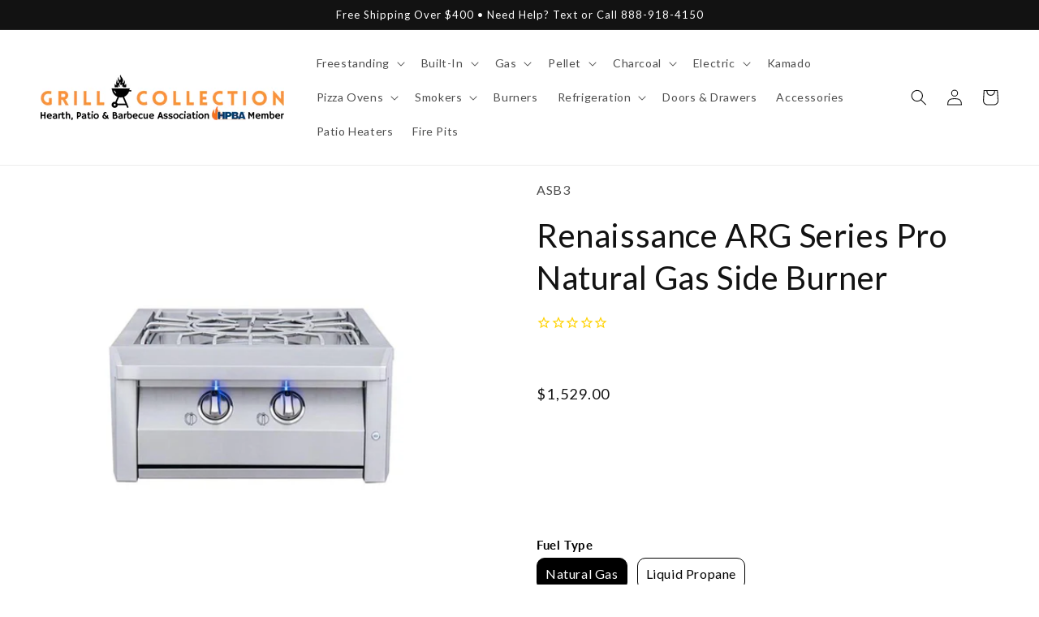

--- FILE ---
content_type: text/html; charset=utf-8
request_url: https://grillcollection.com/products/renaissance-arg-pro-natural-gas-side-burner
body_size: 88024
content:
<!doctype html>
<html class="no-js" lang="en">
  <head>
    <meta charset="utf-8">
    <meta http-equiv="X-UA-Compatible" content="IE=edge">
    <meta name="viewport" content="width=device-width,initial-scale=1">
    <meta name="theme-color" content="">
    <link rel="canonical" href="https://grillcollection.com/products/renaissance-arg-pro-natural-gas-side-burner">
    <link rel="preconnect" href="https://cdn.shopify.com" crossorigin><link rel="icon" type="image/png" href="//grillcollection.com/cdn/shop/files/2-removebg-preview.png?crop=center&height=32&v=1682167831&width=32"><link rel="preconnect" href="https://fonts.shopifycdn.com" crossorigin><title>
      Renaissance ARG Series Pro Natural Gas Side Burner
 &ndash; Grill Collection</title>

    
      <meta name="description" content="Bring a little bit of your indoor kitchen outdoors. The ASB3 is constructed of 304 stainless steel construction for maximum strength and stability. This side burner features one Solid Brass inner burner and 1 Stainless Steel outer burner for a total of 60,000 BTUs, blue LED lights, and a removable wok ring for cooking ">
    

    

<meta property="og:site_name" content="Grill Collection">
<meta property="og:url" content="https://grillcollection.com/products/renaissance-arg-pro-natural-gas-side-burner">
<meta property="og:title" content="Renaissance ARG Series Pro Natural Gas Side Burner">
<meta property="og:type" content="product">
<meta property="og:description" content="Bring a little bit of your indoor kitchen outdoors. The ASB3 is constructed of 304 stainless steel construction for maximum strength and stability. This side burner features one Solid Brass inner burner and 1 Stainless Steel outer burner for a total of 60,000 BTUs, blue LED lights, and a removable wok ring for cooking "><meta property="og:image" content="http://grillcollection.com/cdn/shop/files/Renaissance-ARG-Series-Pro-Natural-Gas-Side-Burner.jpg?v=1751332817">
  <meta property="og:image:secure_url" content="https://grillcollection.com/cdn/shop/files/Renaissance-ARG-Series-Pro-Natural-Gas-Side-Burner.jpg?v=1751332817">
  <meta property="og:image:width" content="2048">
  <meta property="og:image:height" content="2048"><meta property="og:price:amount" content="1,529.00">
  <meta property="og:price:currency" content="USD"><meta name="twitter:card" content="summary_large_image">
<meta name="twitter:title" content="Renaissance ARG Series Pro Natural Gas Side Burner">
<meta name="twitter:description" content="Bring a little bit of your indoor kitchen outdoors. The ASB3 is constructed of 304 stainless steel construction for maximum strength and stability. This side burner features one Solid Brass inner burner and 1 Stainless Steel outer burner for a total of 60,000 BTUs, blue LED lights, and a removable wok ring for cooking ">


    <script src="//grillcollection.com/cdn/shop/t/41/assets/constants.js?v=95358004781563950421682171603" defer="defer"></script>
    <script src="//grillcollection.com/cdn/shop/t/41/assets/pubsub.js?v=2921868252632587581682171600" defer="defer"></script>
    <script src="//grillcollection.com/cdn/shop/t/41/assets/global.js?v=127210358271191040921682171601" defer="defer"></script>
    <script>window.performance && window.performance.mark && window.performance.mark('shopify.content_for_header.start');</script><meta name="google-site-verification" content="5-HZeE72uRGB5ir--8quIrGRwvR8e9cOhFwArmS7tsQ">
<meta id="shopify-digital-wallet" name="shopify-digital-wallet" content="/2911502454/digital_wallets/dialog">
<meta name="shopify-checkout-api-token" content="90952f85a837d57f3743484f25d9cd72">
<link rel="alternate" type="application/json+oembed" href="https://grillcollection.com/products/renaissance-arg-pro-natural-gas-side-burner.oembed">
<script async="async" src="/checkouts/internal/preloads.js?locale=en-US"></script>
<link rel="preconnect" href="https://shop.app" crossorigin="anonymous">
<script async="async" src="https://shop.app/checkouts/internal/preloads.js?locale=en-US&shop_id=2911502454" crossorigin="anonymous"></script>
<script id="apple-pay-shop-capabilities" type="application/json">{"shopId":2911502454,"countryCode":"US","currencyCode":"USD","merchantCapabilities":["supports3DS"],"merchantId":"gid:\/\/shopify\/Shop\/2911502454","merchantName":"Grill Collection","requiredBillingContactFields":["postalAddress","email","phone"],"requiredShippingContactFields":["postalAddress","email","phone"],"shippingType":"shipping","supportedNetworks":["visa","masterCard","amex","discover","elo","jcb"],"total":{"type":"pending","label":"Grill Collection","amount":"1.00"},"shopifyPaymentsEnabled":true,"supportsSubscriptions":true}</script>
<script id="shopify-features" type="application/json">{"accessToken":"90952f85a837d57f3743484f25d9cd72","betas":["rich-media-storefront-analytics"],"domain":"grillcollection.com","predictiveSearch":true,"shopId":2911502454,"locale":"en"}</script>
<script>var Shopify = Shopify || {};
Shopify.shop = "zeebella-com.myshopify.com";
Shopify.locale = "en";
Shopify.currency = {"active":"USD","rate":"1.0"};
Shopify.country = "US";
Shopify.theme = {"name":"web-grc\/main","id":122232766582,"schema_name":"Dawn","schema_version":"9.0.0","theme_store_id":null,"role":"main"};
Shopify.theme.handle = "null";
Shopify.theme.style = {"id":null,"handle":null};
Shopify.cdnHost = "grillcollection.com/cdn";
Shopify.routes = Shopify.routes || {};
Shopify.routes.root = "/";</script>
<script type="module">!function(o){(o.Shopify=o.Shopify||{}).modules=!0}(window);</script>
<script>!function(o){function n(){var o=[];function n(){o.push(Array.prototype.slice.apply(arguments))}return n.q=o,n}var t=o.Shopify=o.Shopify||{};t.loadFeatures=n(),t.autoloadFeatures=n()}(window);</script>
<script>
  window.ShopifyPay = window.ShopifyPay || {};
  window.ShopifyPay.apiHost = "shop.app\/pay";
  window.ShopifyPay.redirectState = null;
</script>
<script id="shop-js-analytics" type="application/json">{"pageType":"product"}</script>
<script defer="defer" async type="module" src="//grillcollection.com/cdn/shopifycloud/shop-js/modules/v2/client.init-shop-cart-sync_BdyHc3Nr.en.esm.js"></script>
<script defer="defer" async type="module" src="//grillcollection.com/cdn/shopifycloud/shop-js/modules/v2/chunk.common_Daul8nwZ.esm.js"></script>
<script type="module">
  await import("//grillcollection.com/cdn/shopifycloud/shop-js/modules/v2/client.init-shop-cart-sync_BdyHc3Nr.en.esm.js");
await import("//grillcollection.com/cdn/shopifycloud/shop-js/modules/v2/chunk.common_Daul8nwZ.esm.js");

  window.Shopify.SignInWithShop?.initShopCartSync?.({"fedCMEnabled":true,"windoidEnabled":true});

</script>
<script defer="defer" async type="module" src="//grillcollection.com/cdn/shopifycloud/shop-js/modules/v2/client.payment-terms_MV4M3zvL.en.esm.js"></script>
<script defer="defer" async type="module" src="//grillcollection.com/cdn/shopifycloud/shop-js/modules/v2/chunk.common_Daul8nwZ.esm.js"></script>
<script defer="defer" async type="module" src="//grillcollection.com/cdn/shopifycloud/shop-js/modules/v2/chunk.modal_CQq8HTM6.esm.js"></script>
<script type="module">
  await import("//grillcollection.com/cdn/shopifycloud/shop-js/modules/v2/client.payment-terms_MV4M3zvL.en.esm.js");
await import("//grillcollection.com/cdn/shopifycloud/shop-js/modules/v2/chunk.common_Daul8nwZ.esm.js");
await import("//grillcollection.com/cdn/shopifycloud/shop-js/modules/v2/chunk.modal_CQq8HTM6.esm.js");

  
</script>
<script>
  window.Shopify = window.Shopify || {};
  if (!window.Shopify.featureAssets) window.Shopify.featureAssets = {};
  window.Shopify.featureAssets['shop-js'] = {"shop-cart-sync":["modules/v2/client.shop-cart-sync_QYOiDySF.en.esm.js","modules/v2/chunk.common_Daul8nwZ.esm.js"],"init-fed-cm":["modules/v2/client.init-fed-cm_DchLp9rc.en.esm.js","modules/v2/chunk.common_Daul8nwZ.esm.js"],"shop-button":["modules/v2/client.shop-button_OV7bAJc5.en.esm.js","modules/v2/chunk.common_Daul8nwZ.esm.js"],"init-windoid":["modules/v2/client.init-windoid_DwxFKQ8e.en.esm.js","modules/v2/chunk.common_Daul8nwZ.esm.js"],"shop-cash-offers":["modules/v2/client.shop-cash-offers_DWtL6Bq3.en.esm.js","modules/v2/chunk.common_Daul8nwZ.esm.js","modules/v2/chunk.modal_CQq8HTM6.esm.js"],"shop-toast-manager":["modules/v2/client.shop-toast-manager_CX9r1SjA.en.esm.js","modules/v2/chunk.common_Daul8nwZ.esm.js"],"init-shop-email-lookup-coordinator":["modules/v2/client.init-shop-email-lookup-coordinator_UhKnw74l.en.esm.js","modules/v2/chunk.common_Daul8nwZ.esm.js"],"pay-button":["modules/v2/client.pay-button_DzxNnLDY.en.esm.js","modules/v2/chunk.common_Daul8nwZ.esm.js"],"avatar":["modules/v2/client.avatar_BTnouDA3.en.esm.js"],"init-shop-cart-sync":["modules/v2/client.init-shop-cart-sync_BdyHc3Nr.en.esm.js","modules/v2/chunk.common_Daul8nwZ.esm.js"],"shop-login-button":["modules/v2/client.shop-login-button_D8B466_1.en.esm.js","modules/v2/chunk.common_Daul8nwZ.esm.js","modules/v2/chunk.modal_CQq8HTM6.esm.js"],"init-customer-accounts-sign-up":["modules/v2/client.init-customer-accounts-sign-up_C8fpPm4i.en.esm.js","modules/v2/client.shop-login-button_D8B466_1.en.esm.js","modules/v2/chunk.common_Daul8nwZ.esm.js","modules/v2/chunk.modal_CQq8HTM6.esm.js"],"init-shop-for-new-customer-accounts":["modules/v2/client.init-shop-for-new-customer-accounts_CVTO0Ztu.en.esm.js","modules/v2/client.shop-login-button_D8B466_1.en.esm.js","modules/v2/chunk.common_Daul8nwZ.esm.js","modules/v2/chunk.modal_CQq8HTM6.esm.js"],"init-customer-accounts":["modules/v2/client.init-customer-accounts_dRgKMfrE.en.esm.js","modules/v2/client.shop-login-button_D8B466_1.en.esm.js","modules/v2/chunk.common_Daul8nwZ.esm.js","modules/v2/chunk.modal_CQq8HTM6.esm.js"],"shop-follow-button":["modules/v2/client.shop-follow-button_CkZpjEct.en.esm.js","modules/v2/chunk.common_Daul8nwZ.esm.js","modules/v2/chunk.modal_CQq8HTM6.esm.js"],"lead-capture":["modules/v2/client.lead-capture_BntHBhfp.en.esm.js","modules/v2/chunk.common_Daul8nwZ.esm.js","modules/v2/chunk.modal_CQq8HTM6.esm.js"],"checkout-modal":["modules/v2/client.checkout-modal_CfxcYbTm.en.esm.js","modules/v2/chunk.common_Daul8nwZ.esm.js","modules/v2/chunk.modal_CQq8HTM6.esm.js"],"shop-login":["modules/v2/client.shop-login_Da4GZ2H6.en.esm.js","modules/v2/chunk.common_Daul8nwZ.esm.js","modules/v2/chunk.modal_CQq8HTM6.esm.js"],"payment-terms":["modules/v2/client.payment-terms_MV4M3zvL.en.esm.js","modules/v2/chunk.common_Daul8nwZ.esm.js","modules/v2/chunk.modal_CQq8HTM6.esm.js"]};
</script>
<script>(function() {
  var isLoaded = false;
  function asyncLoad() {
    if (isLoaded) return;
    isLoaded = true;
    var urls = ["https:\/\/buy-me-cdn.makeprosimp.com\/v2\/app.min.js?v=v2\u0026shop=zeebella-com.myshopify.com","https:\/\/embed.tawk.to\/widget-script\/5e758b428d24fc2265890cb5\/default.js?shop=zeebella-com.myshopify.com","https:\/\/shopifyapp.rontar.com\/ScriptTags\/onlinestore.js?advId=28637\u0026audienceId=a29f2e14-c9ff-4ebc-b218-ba5f5617ea92\u0026priceId=9363\u0026shop=zeebella-com.myshopify.com","\/\/d1liekpayvooaz.cloudfront.net\/apps\/customizery\/customizery.js?shop=zeebella-com.myshopify.com","https:\/\/cdn1.stamped.io\/files\/widget.min.js?shop=zeebella-com.myshopify.com","https:\/\/ecommplugins-scripts.trustpilot.com\/v2.1\/js\/header.min.js?settings=eyJrZXkiOiJMRTdJYU5QWkNyb003dVRIIiwicyI6InNrdSJ9\u0026shop=zeebella-com.myshopify.com","https:\/\/ecommplugins-trustboxsettings.trustpilot.com\/zeebella-com.myshopify.com.js?settings=1653755539411\u0026shop=zeebella-com.myshopify.com","https:\/\/tabs.stationmade.com\/registered-scripts\/tabs-by-station.js?shop=zeebella-com.myshopify.com","https:\/\/apps.synctrack.io\/cta-buttons\/cta-group-button.js?v=1682174890\u0026shop=zeebella-com.myshopify.com","https:\/\/ottawa.getmulberry.com\/app\/adapter.js?shop=zeebella-com.myshopify.com","https:\/\/cdn.fera.ai\/js\/fera.placeholder.js?shop=zeebella-com.myshopify.com","https:\/\/api.pp-prod-ads.ue2.breadgateway.net\/api\/shopify-plugin-backend\/messaging-app\/cart.js?shopId=7145c4fd-95fd-4070-b0a9-cb1a35907922\u0026shop=zeebella-com.myshopify.com","https:\/\/upsells.boldapps.net\/v2_ui\/js\/UpsellTracker.js?shop=zeebella-com.myshopify.com","https:\/\/upsells.boldapps.net\/v2_ui\/js\/upsell.js?shop=zeebella-com.myshopify.com","https:\/\/d1639lhkj5l89m.cloudfront.net\/js\/storefront\/uppromote.js?shop=zeebella-com.myshopify.com","\/\/cdn.shopify.com\/proxy\/55c6e36ff95adfa59e101e9b79d3dfdc936c9d1b0684912b73d37fc914b29790\/ultimaterecentlyviewed.com\/script_tag.min.js?shop=zeebella-com.myshopify.com\u0026sp-cache-control=cHVibGljLCBtYXgtYWdlPTkwMA","https:\/\/cdn.hextom.com\/js\/freeshippingbar.js?shop=zeebella-com.myshopify.com"];
    for (var i = 0; i < urls.length; i++) {
      var s = document.createElement('script');
      s.type = 'text/javascript';
      s.async = true;
      s.src = urls[i];
      var x = document.getElementsByTagName('script')[0];
      x.parentNode.insertBefore(s, x);
    }
  };
  if(window.attachEvent) {
    window.attachEvent('onload', asyncLoad);
  } else {
    window.addEventListener('load', asyncLoad, false);
  }
})();</script>
<script id="__st">var __st={"a":2911502454,"offset":-18000,"reqid":"0eca4412-db03-4e7a-8084-28105b6a633e-1768948055","pageurl":"grillcollection.com\/products\/renaissance-arg-pro-natural-gas-side-burner","u":"61baa49e69b5","p":"product","rtyp":"product","rid":6604907020406};</script>
<script>window.ShopifyPaypalV4VisibilityTracking = true;</script>
<script id="captcha-bootstrap">!function(){'use strict';const t='contact',e='account',n='new_comment',o=[[t,t],['blogs',n],['comments',n],[t,'customer']],c=[[e,'customer_login'],[e,'guest_login'],[e,'recover_customer_password'],[e,'create_customer']],r=t=>t.map((([t,e])=>`form[action*='/${t}']:not([data-nocaptcha='true']) input[name='form_type'][value='${e}']`)).join(','),a=t=>()=>t?[...document.querySelectorAll(t)].map((t=>t.form)):[];function s(){const t=[...o],e=r(t);return a(e)}const i='password',u='form_key',d=['recaptcha-v3-token','g-recaptcha-response','h-captcha-response',i],f=()=>{try{return window.sessionStorage}catch{return}},m='__shopify_v',_=t=>t.elements[u];function p(t,e,n=!1){try{const o=window.sessionStorage,c=JSON.parse(o.getItem(e)),{data:r}=function(t){const{data:e,action:n}=t;return t[m]||n?{data:e,action:n}:{data:t,action:n}}(c);for(const[e,n]of Object.entries(r))t.elements[e]&&(t.elements[e].value=n);n&&o.removeItem(e)}catch(o){console.error('form repopulation failed',{error:o})}}const l='form_type',E='cptcha';function T(t){t.dataset[E]=!0}const w=window,h=w.document,L='Shopify',v='ce_forms',y='captcha';let A=!1;((t,e)=>{const n=(g='f06e6c50-85a8-45c8-87d0-21a2b65856fe',I='https://cdn.shopify.com/shopifycloud/storefront-forms-hcaptcha/ce_storefront_forms_captcha_hcaptcha.v1.5.2.iife.js',D={infoText:'Protected by hCaptcha',privacyText:'Privacy',termsText:'Terms'},(t,e,n)=>{const o=w[L][v],c=o.bindForm;if(c)return c(t,g,e,D).then(n);var r;o.q.push([[t,g,e,D],n]),r=I,A||(h.body.append(Object.assign(h.createElement('script'),{id:'captcha-provider',async:!0,src:r})),A=!0)});var g,I,D;w[L]=w[L]||{},w[L][v]=w[L][v]||{},w[L][v].q=[],w[L][y]=w[L][y]||{},w[L][y].protect=function(t,e){n(t,void 0,e),T(t)},Object.freeze(w[L][y]),function(t,e,n,w,h,L){const[v,y,A,g]=function(t,e,n){const i=e?o:[],u=t?c:[],d=[...i,...u],f=r(d),m=r(i),_=r(d.filter((([t,e])=>n.includes(e))));return[a(f),a(m),a(_),s()]}(w,h,L),I=t=>{const e=t.target;return e instanceof HTMLFormElement?e:e&&e.form},D=t=>v().includes(t);t.addEventListener('submit',(t=>{const e=I(t);if(!e)return;const n=D(e)&&!e.dataset.hcaptchaBound&&!e.dataset.recaptchaBound,o=_(e),c=g().includes(e)&&(!o||!o.value);(n||c)&&t.preventDefault(),c&&!n&&(function(t){try{if(!f())return;!function(t){const e=f();if(!e)return;const n=_(t);if(!n)return;const o=n.value;o&&e.removeItem(o)}(t);const e=Array.from(Array(32),(()=>Math.random().toString(36)[2])).join('');!function(t,e){_(t)||t.append(Object.assign(document.createElement('input'),{type:'hidden',name:u})),t.elements[u].value=e}(t,e),function(t,e){const n=f();if(!n)return;const o=[...t.querySelectorAll(`input[type='${i}']`)].map((({name:t})=>t)),c=[...d,...o],r={};for(const[a,s]of new FormData(t).entries())c.includes(a)||(r[a]=s);n.setItem(e,JSON.stringify({[m]:1,action:t.action,data:r}))}(t,e)}catch(e){console.error('failed to persist form',e)}}(e),e.submit())}));const S=(t,e)=>{t&&!t.dataset[E]&&(n(t,e.some((e=>e===t))),T(t))};for(const o of['focusin','change'])t.addEventListener(o,(t=>{const e=I(t);D(e)&&S(e,y())}));const B=e.get('form_key'),M=e.get(l),P=B&&M;t.addEventListener('DOMContentLoaded',(()=>{const t=y();if(P)for(const e of t)e.elements[l].value===M&&p(e,B);[...new Set([...A(),...v().filter((t=>'true'===t.dataset.shopifyCaptcha))])].forEach((e=>S(e,t)))}))}(h,new URLSearchParams(w.location.search),n,t,e,['guest_login'])})(!0,!0)}();</script>
<script integrity="sha256-4kQ18oKyAcykRKYeNunJcIwy7WH5gtpwJnB7kiuLZ1E=" data-source-attribution="shopify.loadfeatures" defer="defer" src="//grillcollection.com/cdn/shopifycloud/storefront/assets/storefront/load_feature-a0a9edcb.js" crossorigin="anonymous"></script>
<script crossorigin="anonymous" defer="defer" src="//grillcollection.com/cdn/shopifycloud/storefront/assets/shopify_pay/storefront-65b4c6d7.js?v=20250812"></script>
<script data-source-attribution="shopify.dynamic_checkout.dynamic.init">var Shopify=Shopify||{};Shopify.PaymentButton=Shopify.PaymentButton||{isStorefrontPortableWallets:!0,init:function(){window.Shopify.PaymentButton.init=function(){};var t=document.createElement("script");t.src="https://grillcollection.com/cdn/shopifycloud/portable-wallets/latest/portable-wallets.en.js",t.type="module",document.head.appendChild(t)}};
</script>
<script data-source-attribution="shopify.dynamic_checkout.buyer_consent">
  function portableWalletsHideBuyerConsent(e){var t=document.getElementById("shopify-buyer-consent"),n=document.getElementById("shopify-subscription-policy-button");t&&n&&(t.classList.add("hidden"),t.setAttribute("aria-hidden","true"),n.removeEventListener("click",e))}function portableWalletsShowBuyerConsent(e){var t=document.getElementById("shopify-buyer-consent"),n=document.getElementById("shopify-subscription-policy-button");t&&n&&(t.classList.remove("hidden"),t.removeAttribute("aria-hidden"),n.addEventListener("click",e))}window.Shopify?.PaymentButton&&(window.Shopify.PaymentButton.hideBuyerConsent=portableWalletsHideBuyerConsent,window.Shopify.PaymentButton.showBuyerConsent=portableWalletsShowBuyerConsent);
</script>
<script data-source-attribution="shopify.dynamic_checkout.cart.bootstrap">document.addEventListener("DOMContentLoaded",(function(){function t(){return document.querySelector("shopify-accelerated-checkout-cart, shopify-accelerated-checkout")}if(t())Shopify.PaymentButton.init();else{new MutationObserver((function(e,n){t()&&(Shopify.PaymentButton.init(),n.disconnect())})).observe(document.body,{childList:!0,subtree:!0})}}));
</script>
<link id="shopify-accelerated-checkout-styles" rel="stylesheet" media="screen" href="https://grillcollection.com/cdn/shopifycloud/portable-wallets/latest/accelerated-checkout-backwards-compat.css" crossorigin="anonymous">
<style id="shopify-accelerated-checkout-cart">
        #shopify-buyer-consent {
  margin-top: 1em;
  display: inline-block;
  width: 100%;
}

#shopify-buyer-consent.hidden {
  display: none;
}

#shopify-subscription-policy-button {
  background: none;
  border: none;
  padding: 0;
  text-decoration: underline;
  font-size: inherit;
  cursor: pointer;
}

#shopify-subscription-policy-button::before {
  box-shadow: none;
}

      </style>
<script id="sections-script" data-sections="header" defer="defer" src="//grillcollection.com/cdn/shop/t/41/compiled_assets/scripts.js?v=374697"></script>
<script>window.performance && window.performance.mark && window.performance.mark('shopify.content_for_header.end');</script>

<script>window.BOLD = window.BOLD || {};
    window.BOLD.common = window.BOLD.common || {};
    window.BOLD.common.Shopify = window.BOLD.common.Shopify || {};
    window.BOLD.common.Shopify.shop = {
      domain: 'grillcollection.com',
      permanent_domain: 'zeebella-com.myshopify.com',
      url: 'https://grillcollection.com',
      secure_url: 'https://grillcollection.com',
      money_format: "\u003cspan class=money\u003e${{amount}}\u003c\/span\u003e",
      currency: "USD"
    };
    window.BOLD.common.Shopify.customer = {
      id: null,
      tags: null,
    };
    window.BOLD.common.Shopify.cart = {"note":null,"attributes":{},"original_total_price":0,"total_price":0,"total_discount":0,"total_weight":0.0,"item_count":0,"items":[],"requires_shipping":false,"currency":"USD","items_subtotal_price":0,"cart_level_discount_applications":[],"checkout_charge_amount":0};
    window.BOLD.common.template = 'product';window.BOLD.common.Shopify.formatMoney = function(money, format) {
        function n(t, e) {
            return "undefined" == typeof t ? e : t
        }
        function r(t, e, r, i) {
            if (e = n(e, 2),
                r = n(r, ","),
                i = n(i, "."),
            isNaN(t) || null == t)
                return 0;
            t = (t / 100).toFixed(e);
            var o = t.split(".")
                , a = o[0].replace(/(\d)(?=(\d\d\d)+(?!\d))/g, "$1" + r)
                , s = o[1] ? i + o[1] : "";
            return a + s
        }
        "string" == typeof money && (money = money.replace(".", ""));
        var i = ""
            , o = /\{\{\s*(\w+)\s*\}\}/
            , a = format || window.BOLD.common.Shopify.shop.money_format || window.Shopify.money_format || "$ {{ amount }}";
        switch (a.match(o)[1]) {
            case "amount":
                i = r(money, 2, ",", ".");
                break;
            case "amount_no_decimals":
                i = r(money, 0, ",", ".");
                break;
            case "amount_with_comma_separator":
                i = r(money, 2, ".", ",");
                break;
            case "amount_no_decimals_with_comma_separator":
                i = r(money, 0, ".", ",");
                break;
            case "amount_with_space_separator":
                i = r(money, 2, " ", ",");
                break;
            case "amount_no_decimals_with_space_separator":
                i = r(money, 0, " ", ",");
                break;
            case "amount_with_apostrophe_separator":
                i = r(money, 2, "'", ".");
                break;
        }
        return a.replace(o, i);
    };
    window.BOLD.common.Shopify.saveProduct = function (handle, product) {
      if (typeof handle === 'string' && typeof window.BOLD.common.Shopify.products[handle] === 'undefined') {
        if (typeof product === 'number') {
          window.BOLD.common.Shopify.handles[product] = handle;
          product = { id: product };
        }
        window.BOLD.common.Shopify.products[handle] = product;
      }
    };
    window.BOLD.common.Shopify.saveVariant = function (variant_id, variant) {
      if (typeof variant_id === 'number' && typeof window.BOLD.common.Shopify.variants[variant_id] === 'undefined') {
        window.BOLD.common.Shopify.variants[variant_id] = variant;
      }
    };window.BOLD.common.Shopify.products = window.BOLD.common.Shopify.products || {};
    window.BOLD.common.Shopify.variants = window.BOLD.common.Shopify.variants || {};
    window.BOLD.common.Shopify.handles = window.BOLD.common.Shopify.handles || {};window.BOLD.common.Shopify.handle = "renaissance-arg-pro-natural-gas-side-burner"
window.BOLD.common.Shopify.saveProduct("renaissance-arg-pro-natural-gas-side-burner", 6604907020406);window.BOLD.common.Shopify.saveVariant(39434504700022, { product_id: 6604907020406, product_handle: "renaissance-arg-pro-natural-gas-side-burner", price: 152900, group_id: '', csp_metafield: {}});window.BOLD.apps_installed = {"Product Upsell":3} || {};window.BOLD.common.Shopify.metafields = window.BOLD.common.Shopify.metafields || {};window.BOLD.common.Shopify.metafields["bold_rp"] = {};window.BOLD.common.Shopify.metafields["bold_csp_defaults"] = {};window.BOLD.common.cacheParams = window.BOLD.common.cacheParams || {};
</script>

<link href="//grillcollection.com/cdn/shop/t/41/assets/bold-upsell.css?v=51915886505602322711682171749" rel="stylesheet" type="text/css" media="all" />
<link href="//grillcollection.com/cdn/shop/t/41/assets/bold-upsell-custom.css?v=150135899998303055901682171750" rel="stylesheet" type="text/css" media="all" />
<script>
</script>

    <style data-shopify>
      @font-face {
  font-family: Lato;
  font-weight: 400;
  font-style: normal;
  font-display: swap;
  src: url("//grillcollection.com/cdn/fonts/lato/lato_n4.c3b93d431f0091c8be23185e15c9d1fee1e971c5.woff2") format("woff2"),
       url("//grillcollection.com/cdn/fonts/lato/lato_n4.d5c00c781efb195594fd2fd4ad04f7882949e327.woff") format("woff");
}

      @font-face {
  font-family: Lato;
  font-weight: 700;
  font-style: normal;
  font-display: swap;
  src: url("//grillcollection.com/cdn/fonts/lato/lato_n7.900f219bc7337bc57a7a2151983f0a4a4d9d5dcf.woff2") format("woff2"),
       url("//grillcollection.com/cdn/fonts/lato/lato_n7.a55c60751adcc35be7c4f8a0313f9698598612ee.woff") format("woff");
}

      @font-face {
  font-family: Lato;
  font-weight: 400;
  font-style: italic;
  font-display: swap;
  src: url("//grillcollection.com/cdn/fonts/lato/lato_i4.09c847adc47c2fefc3368f2e241a3712168bc4b6.woff2") format("woff2"),
       url("//grillcollection.com/cdn/fonts/lato/lato_i4.3c7d9eb6c1b0a2bf62d892c3ee4582b016d0f30c.woff") format("woff");
}

      @font-face {
  font-family: Lato;
  font-weight: 700;
  font-style: italic;
  font-display: swap;
  src: url("//grillcollection.com/cdn/fonts/lato/lato_i7.16ba75868b37083a879b8dd9f2be44e067dfbf92.woff2") format("woff2"),
       url("//grillcollection.com/cdn/fonts/lato/lato_i7.4c07c2b3b7e64ab516aa2f2081d2bb0366b9dce8.woff") format("woff");
}

      @font-face {
  font-family: Lato;
  font-weight: 400;
  font-style: normal;
  font-display: swap;
  src: url("//grillcollection.com/cdn/fonts/lato/lato_n4.c3b93d431f0091c8be23185e15c9d1fee1e971c5.woff2") format("woff2"),
       url("//grillcollection.com/cdn/fonts/lato/lato_n4.d5c00c781efb195594fd2fd4ad04f7882949e327.woff") format("woff");
}


      :root {
        --font-body-family: Lato, sans-serif;
        --font-body-style: normal;
        --font-body-weight: 400;
        --font-body-weight-bold: 700;

        --font-heading-family: Lato, sans-serif;
        --font-heading-style: normal;
        --font-heading-weight: 400;

        --font-body-scale: 1.0;
        --font-heading-scale: 1.0;

        --color-base-text: 18, 18, 18;
        --color-shadow: 18, 18, 18;
        --color-base-background-1: 255, 255, 255;
        --color-base-background-2: 243, 243, 243;
        --color-base-solid-button-labels: 255, 255, 255;
        --color-base-outline-button-labels: 18, 18, 18;
        --color-base-accent-1: 249, 148, 59;
        --color-base-accent-2: 18, 18, 18;
        --payment-terms-background-color: #ffffff;

        --gradient-base-background-1: #ffffff;
        --gradient-base-background-2: #f3f3f3;
        --gradient-base-accent-1: #F9943B;
        --gradient-base-accent-2: #121212;

        --media-padding: px;
        --media-border-opacity: 0.0;
        --media-border-width: 0px;
        --media-radius: 0px;
        --media-shadow-opacity: 0.0;
        --media-shadow-horizontal-offset: 0px;
        --media-shadow-vertical-offset: 4px;
        --media-shadow-blur-radius: 5px;
        --media-shadow-visible: 0;

        --page-width: 160rem;
        --page-width-margin: 0rem;

        --product-card-image-padding: 0.0rem;
        --product-card-corner-radius: 0.0rem;
        --product-card-text-alignment: left;
        --product-card-border-width: 0.0rem;
        --product-card-border-opacity: 0.0;
        --product-card-shadow-opacity: 0.1;
        --product-card-shadow-visible: 1;
        --product-card-shadow-horizontal-offset: 0.0rem;
        --product-card-shadow-vertical-offset: 0.4rem;
        --product-card-shadow-blur-radius: 1.5rem;

        --collection-card-image-padding: 0.0rem;
        --collection-card-corner-radius: 0.0rem;
        --collection-card-text-alignment: left;
        --collection-card-border-width: 0.0rem;
        --collection-card-border-opacity: 0.1;
        --collection-card-shadow-opacity: 0.0;
        --collection-card-shadow-visible: 0;
        --collection-card-shadow-horizontal-offset: 0.0rem;
        --collection-card-shadow-vertical-offset: 0.4rem;
        --collection-card-shadow-blur-radius: 0.5rem;

        --blog-card-image-padding: 0.0rem;
        --blog-card-corner-radius: 0.0rem;
        --blog-card-text-alignment: left;
        --blog-card-border-width: 0.0rem;
        --blog-card-border-opacity: 0.1;
        --blog-card-shadow-opacity: 0.0;
        --blog-card-shadow-visible: 0;
        --blog-card-shadow-horizontal-offset: 0.0rem;
        --blog-card-shadow-vertical-offset: 0.4rem;
        --blog-card-shadow-blur-radius: 0.5rem;

        --badge-corner-radius: 4.0rem;

        --popup-border-width: 1px;
        --popup-border-opacity: 0.1;
        --popup-corner-radius: 0px;
        --popup-shadow-opacity: 0.0;
        --popup-shadow-horizontal-offset: 0px;
        --popup-shadow-vertical-offset: 4px;
        --popup-shadow-blur-radius: 5px;

        --drawer-border-width: 1px;
        --drawer-border-opacity: 0.1;
        --drawer-shadow-opacity: 0.0;
        --drawer-shadow-horizontal-offset: 0px;
        --drawer-shadow-vertical-offset: 4px;
        --drawer-shadow-blur-radius: 5px;

        --spacing-sections-desktop: 0px;
        --spacing-sections-mobile: 0px;

        --grid-desktop-vertical-spacing: 8px;
        --grid-desktop-horizontal-spacing: 8px;
        --grid-mobile-vertical-spacing: 4px;
        --grid-mobile-horizontal-spacing: 4px;

        --text-boxes-border-opacity: 0.1;
        --text-boxes-border-width: 0px;
        --text-boxes-radius: 0px;
        --text-boxes-shadow-opacity: 0.0;
        --text-boxes-shadow-visible: 0;
        --text-boxes-shadow-horizontal-offset: 0px;
        --text-boxes-shadow-vertical-offset: 4px;
        --text-boxes-shadow-blur-radius: 5px;

        --buttons-radius: 4px;
        --buttons-radius-outset: 5px;
        --buttons-border-width: 1px;
        --buttons-border-opacity: 1.0;
        --buttons-shadow-opacity: 0.0;
        --buttons-shadow-visible: 0;
        --buttons-shadow-horizontal-offset: 0px;
        --buttons-shadow-vertical-offset: 4px;
        --buttons-shadow-blur-radius: 5px;
        --buttons-border-offset: 0.3px;

        --inputs-radius: 0px;
        --inputs-border-width: 1px;
        --inputs-border-opacity: 0.55;
        --inputs-shadow-opacity: 0.0;
        --inputs-shadow-horizontal-offset: 0px;
        --inputs-margin-offset: 0px;
        --inputs-shadow-vertical-offset: -4px;
        --inputs-shadow-blur-radius: 5px;
        --inputs-radius-outset: 0px;

        --variant-pills-radius: 40px;
        --variant-pills-border-width: 1px;
        --variant-pills-border-opacity: 0.55;
        --variant-pills-shadow-opacity: 0.0;
        --variant-pills-shadow-horizontal-offset: 0px;
        --variant-pills-shadow-vertical-offset: 4px;
        --variant-pills-shadow-blur-radius: 5px;
      }

      *,
      *::before,
      *::after {
        box-sizing: inherit;
      }

      html {
        box-sizing: border-box;
        font-size: calc(var(--font-body-scale) * 62.5%);
        height: 100%;
      }

      body {
        display: grid;
        grid-template-rows: auto auto 1fr auto;
        grid-template-columns: 100%;
        min-height: 100%;
        margin: 0;
        font-size: 1.5rem;
        letter-spacing: 0.06rem;
        line-height: calc(1 + 0.8 / var(--font-body-scale));
        font-family: var(--font-body-family);
        font-style: var(--font-body-style);
        font-weight: var(--font-body-weight);
      }

      @media screen and (min-width: 750px) {
        body {
          font-size: 1.6rem;
        }
      }
    </style>

    <link href="//grillcollection.com/cdn/shop/t/41/assets/base.css?v=140624990073879848751682171602" rel="stylesheet" type="text/css" media="all" />
<link rel="preload" as="font" href="//grillcollection.com/cdn/fonts/lato/lato_n4.c3b93d431f0091c8be23185e15c9d1fee1e971c5.woff2" type="font/woff2" crossorigin><link rel="preload" as="font" href="//grillcollection.com/cdn/fonts/lato/lato_n4.c3b93d431f0091c8be23185e15c9d1fee1e971c5.woff2" type="font/woff2" crossorigin><link rel="stylesheet" href="//grillcollection.com/cdn/shop/t/41/assets/component-predictive-search.css?v=85913294783299393391682171601" media="print" onload="this.media='all'"><script>document.documentElement.className = document.documentElement.className.replace('no-js', 'js');
    if (Shopify.designMode) {
      document.documentElement.classList.add('shopify-design-mode');
    }
    </script>

    
    <script type="text/javascript">
      function getRootDomain(hostname) {
        const parts = hostname.split('.');
        if (parts.length <= 2) return hostname;
        const secondLevelDomains = ['co', 'com', 'org', 'gov', 'net', 'ac'];
        const secondToLastPart = parts[parts.length - 2];
        if (secondLevelDomains.includes(secondToLastPart)) return parts.slice(-3).join('.');
        return parts.slice(-2).join('.');
      }
      function setCookie(name, value, days){
        const hostname = window.location.hostname;
        const rootDomain = getRootDomain(hostname);
        const domainAttribute = "; domain=." + rootDomain;
        var date = new Date();
        date.setTime(date.getTime() + (days*864E5));
        var expires = "; expires=" + date.toUTCString();
        document.cookie = name + "=" + value + expires + "; path=/" + domainAttribute + "; SameSite=Lax; Secure";
      }
      function getParam(p){
        var match = RegExp('[?&]' + p + '=([^&]*)').exec(window.location.search);
        return match && decodeURIComponent(match[1].replace(/\+/g, ' '));
      }
      var fsrbms = getParam('msclkid');
      if(fsrbms) setCookie('fsrbms', fsrbms, 90);
      var fsrbgc = getParam('gclid');
      if(fsrbgc) setCookie('fsrbgc', fsrbgc, 90);
      var fsrbgb = getParam('gbraid');
      if(fsrbgb) setCookie('fsrbgb', fsrbgb, 90);
      var fsrbwb = getParam('wbraid');
      if(fsrbwb) setCookie('fsrbwb', fsrbwb, 90);
    </script>
    
  
<script>
    
    
    
    
    var gsf_conversion_data = {page_type : 'product', event : 'view_item', data : {product_data : [{variant_id : 39434504700022, product_id : 6604907020406, name : "Renaissance ARG Series Pro Natural Gas Side Burner", price : "1529.00", currency : "USD", sku : "ASB3", brand : "Renaissance Cooking Systems", variant : "Default Title", category : "", quantity : "0" }], total_price : "1529.00", shop_currency : "USD"}};
    
</script>
<!-- BEGIN app block: shopify://apps/boost-ai-search-filter/blocks/boost-sd-ssr/7fc998ae-a150-4367-bab8-505d8a4503f7 --><script type="text/javascript">"use strict";(()=>{var __typeError=msg=>{throw TypeError(msg)};var __accessCheck=(obj,member,msg)=>member.has(obj)||__typeError("Cannot "+msg);var __privateGet=(obj,member,getter)=>(__accessCheck(obj,member,"read from private field"),getter?getter.call(obj):member.get(obj));var __privateAdd=(obj,member,value)=>member.has(obj)?__typeError("Cannot add the same private member more than once"):member instanceof WeakSet?member.add(obj):member.set(obj,value);var __privateSet=(obj,member,value,setter)=>(__accessCheck(obj,member,"write to private field"),setter?setter.call(obj,value):member.set(obj,value),value);var __privateMethod=(obj,member,method)=>(__accessCheck(obj,member,"access private method"),method);function mergeDeepMutate(target,...sources){if(!target)return target;if(sources.length===0)return target;const isObject=obj=>!!obj&&typeof obj==="object";const isPlainObject=obj=>{if(!isObject(obj))return false;const proto=Object.getPrototypeOf(obj);return proto===Object.prototype||proto===null};for(const source of sources){if(!source)continue;for(const key in source){const sourceValue=source[key];if(!(key in target)){target[key]=sourceValue;continue}const targetValue=target[key];if(Array.isArray(targetValue)&&Array.isArray(sourceValue)){target[key]=targetValue.concat(...sourceValue)}else if(isPlainObject(targetValue)&&isPlainObject(sourceValue)){target[key]=mergeDeepMutate(targetValue,sourceValue)}else{target[key]=sourceValue}}}return target}var _config,_dataObjects,_modules,_cachedModulesByConstructor,_status,_cachedEventListeners,_registryBlockListeners,_readyListeners,_blocks,_Application_instances,extendAppConfigFromModules_fn,extendAppConfigFromGlobalVariables_fn,initializeDataObjects_fn,resetBlocks_fn,loadModuleEventListeners_fn;var Application=class{constructor(config,dataObjects){__privateAdd(this,_Application_instances);__privateAdd(this,_config);__privateAdd(this,_dataObjects);__privateAdd(this,_modules,[]);__privateAdd(this,_cachedModulesByConstructor,new Map);__privateAdd(this,_status,"created");__privateAdd(this,_cachedEventListeners,{});__privateAdd(this,_registryBlockListeners,[]);__privateAdd(this,_readyListeners,[]);this.mode="production";this.logLevel=1;__privateAdd(this,_blocks,{});const boostWidgetIntegration=window.boostWidgetIntegration;__privateSet(this,_config,config||{logLevel:boostWidgetIntegration?.config?.logLevel,env:"production"});this.logLevel=__privateGet(this,_config).logLevel??(this.mode==="production"?2:this.logLevel);if(__privateGet(this,_config).logLevel==null){__privateGet(this,_config).logLevel=this.logLevel}__privateSet(this,_dataObjects,dataObjects||{});this.logger={debug:(...args)=>{if(this.logLevel<=0){console.debug("Boost > [DEBUG] ",...args)}},info:(...args)=>{if(this.logLevel<=1){console.info("Boost > [INFO] ",...args)}},warn:(...args)=>{if(this.logLevel<=2){console.warn("Boost > [WARN] ",...args)}},error:(...args)=>{if(this.logLevel<=3){console.error("Boost > [ERROR] ",...args)}}}}get blocks(){return __privateGet(this,_blocks)}get config(){return __privateGet(this,_config)}get dataObjects(){return __privateGet(this,_dataObjects)}get status(){return __privateGet(this,_status)}get modules(){return __privateGet(this,_modules)}bootstrap(){if(__privateGet(this,_status)==="bootstrapped"){this.logger.warn("Application already bootstrapped");return}if(__privateGet(this,_status)==="started"){this.logger.warn("Application already started");return}__privateMethod(this,_Application_instances,loadModuleEventListeners_fn).call(this);this.dispatchLifecycleEvent({name:"onBeforeAppBootstrap",payload:null});if(__privateGet(this,_config)?.customization?.app?.onBootstrap){__privateGet(this,_config).customization.app.onBootstrap(this)}__privateMethod(this,_Application_instances,extendAppConfigFromModules_fn).call(this);__privateMethod(this,_Application_instances,extendAppConfigFromGlobalVariables_fn).call(this);__privateMethod(this,_Application_instances,initializeDataObjects_fn).call(this);this.assignGlobalVariables();__privateSet(this,_status,"bootstrapped");this.dispatchLifecycleEvent({name:"onAppBootstrap",payload:null})}async initModules(){await Promise.all(__privateGet(this,_modules).map(async module=>{if(!module.shouldInit()){this.logger.info("Module not initialized",module.constructor.name,"shouldInit returned false");return}module.onBeforeModuleInit?.();this.dispatchLifecycleEvent({name:"onBeforeModuleInit",payload:{module}});this.logger.info(`Initializing ${module.constructor.name} module`);try{await module.init();this.dispatchLifecycleEvent({name:"onModuleInit",payload:{module}})}catch(error){this.logger.error(`Error initializing module ${module.constructor.name}:`,error);this.dispatchLifecycleEvent({name:"onModuleError",payload:{module,error:error instanceof Error?error:new Error(String(error))}})}}))}getModule(constructor){const module=__privateGet(this,_cachedModulesByConstructor).get(constructor);if(module&&!module.shouldInit()){return void 0}return module}getModuleByName(name){const module=__privateGet(this,_modules).find(mod=>{const ModuleClass=mod.constructor;return ModuleClass.moduleName===name});if(module&&!module.shouldInit()){return void 0}return module}registerBlock(block){if(!block.id){this.logger.error("Block id is required");return}const blockId=block.id;if(__privateGet(this,_blocks)[blockId]){this.logger.error(`Block with id ${blockId} already exists`);return}__privateGet(this,_blocks)[blockId]=block;if(window.boostWidgetIntegration.blocks){window.boostWidgetIntegration.blocks[blockId]=block}this.dispatchLifecycleEvent({name:"onRegisterBlock",payload:{block}});__privateGet(this,_registryBlockListeners).forEach(listener=>{try{listener(block)}catch(error){this.logger.error("Error in registry block listener:",error)}})}addRegistryBlockListener(listener){__privateGet(this,_registryBlockListeners).push(listener);Object.values(__privateGet(this,_blocks)).forEach(block=>{try{listener(block)}catch(error){this.logger.error("Error in registry block listener for existing block:",error)}})}removeRegistryBlockListener(listener){const index=__privateGet(this,_registryBlockListeners).indexOf(listener);if(index>-1){__privateGet(this,_registryBlockListeners).splice(index,1)}}onReady(handler){if(__privateGet(this,_status)==="started"){try{handler()}catch(error){this.logger.error("Error in ready handler:",error)}}else{__privateGet(this,_readyListeners).push(handler)}}assignGlobalVariables(){if(!window.boostWidgetIntegration){window.boostWidgetIntegration={}}Object.assign(window.boostWidgetIntegration,{TAEApp:this,config:this.config,dataObjects:__privateGet(this,_dataObjects),blocks:this.blocks})}async start(){this.logger.info("Application starting");this.bootstrap();this.dispatchLifecycleEvent({name:"onBeforeAppStart",payload:null});await this.initModules();__privateSet(this,_status,"started");this.dispatchLifecycleEvent({name:"onAppStart",payload:null});__privateGet(this,_readyListeners).forEach(listener=>{try{listener()}catch(error){this.logger.error("Error in ready listener:",error)}});if(__privateGet(this,_config)?.customization?.app?.onStart){__privateGet(this,_config).customization.app.onStart(this)}}destroy(){if(__privateGet(this,_status)!=="started"){this.logger.warn("Application not started yet");return}__privateGet(this,_modules).forEach(module=>{this.dispatchLifecycleEvent({name:"onModuleDestroy",payload:{module}});module.destroy()});__privateSet(this,_modules,[]);__privateMethod(this,_Application_instances,resetBlocks_fn).call(this);__privateSet(this,_status,"destroyed");this.dispatchLifecycleEvent({name:"onAppDestroy",payload:null})}setLogLevel(level){this.logLevel=level;this.updateConfig({logLevel:level})}loadModule(ModuleConstructor){if(!ModuleConstructor){return this}const app=this;const moduleInstance=new ModuleConstructor(app);if(__privateGet(app,_cachedModulesByConstructor).has(ModuleConstructor)){this.logger.warn(`Module ${ModuleConstructor.name} already loaded`);return app}__privateGet(this,_modules).push(moduleInstance);__privateGet(this,_cachedModulesByConstructor).set(ModuleConstructor,moduleInstance);this.logger.info(`Module ${ModuleConstructor.name} already loaded`);return app}updateConfig(newConfig){if(typeof newConfig==="function"){__privateSet(this,_config,newConfig(__privateGet(this,_config)))}else{mergeDeepMutate(__privateGet(this,_config),newConfig)}return this.config}dispatchLifecycleEvent(event){switch(event.name){case"onBeforeAppBootstrap":this.triggerEvent("onBeforeAppBootstrap",event);break;case"onAppBootstrap":this.logger.info("Application bootstrapped");this.triggerEvent("onAppBootstrap",event);break;case"onBeforeModuleInit":this.triggerEvent("onBeforeModuleInit",event);break;case"onModuleInit":this.logger.info(`Module ${event.payload.module.constructor.name} initialized`);this.triggerEvent("onModuleInit",event);break;case"onModuleDestroy":this.logger.info(`Module ${event.payload.module.constructor.name} destroyed`);this.triggerEvent("onModuleDestroy",event);break;case"onBeforeAppStart":this.triggerEvent("onBeforeAppStart",event);break;case"onAppStart":this.logger.info("Application started");this.triggerEvent("onAppStart",event);break;case"onAppDestroy":this.logger.info("Application destroyed");this.triggerEvent("onAppDestroy",event);break;case"onAppError":this.logger.error("Application error",event.payload.error);this.triggerEvent("onAppError",event);break;case"onModuleError":this.logger.error("Module error",event.payload.module.constructor.name,event.payload.error);this.triggerEvent("onModuleError",event);break;case"onRegisterBlock":this.logger.info(`Block registered with id: ${event.payload.block.id}`);this.triggerEvent("onRegisterBlock",event);break;default:this.logger.warn("Unknown lifecycle event",event);break}}triggerEvent(eventName,event){const eventListeners=__privateGet(this,_cachedEventListeners)[eventName];if(eventListeners){eventListeners.forEach(listener=>{try{if(eventName==="onRegisterBlock"&&event.payload&&"block"in event.payload){listener(event.payload.block)}else{listener(event)}}catch(error){this.logger.error(`Error in event listener for ${eventName}:`,error,"Event data:",event)}})}}};_config=new WeakMap;_dataObjects=new WeakMap;_modules=new WeakMap;_cachedModulesByConstructor=new WeakMap;_status=new WeakMap;_cachedEventListeners=new WeakMap;_registryBlockListeners=new WeakMap;_readyListeners=new WeakMap;_blocks=new WeakMap;_Application_instances=new WeakSet;extendAppConfigFromModules_fn=function(){__privateGet(this,_modules).forEach(module=>{const extendAppConfig=module.extendAppConfig;if(extendAppConfig){mergeDeepMutate(__privateGet(this,_config),extendAppConfig)}})};extendAppConfigFromGlobalVariables_fn=function(){const initializedGlobalConfig=window.boostWidgetIntegration?.config;if(initializedGlobalConfig){mergeDeepMutate(__privateGet(this,_config),initializedGlobalConfig)}};initializeDataObjects_fn=function(){__privateGet(this,_modules).forEach(module=>{const dataObject=module.dataObject;if(dataObject){mergeDeepMutate(__privateGet(this,_dataObjects),dataObject)}})};resetBlocks_fn=function(){this.logger.info("Resetting all blocks");__privateSet(this,_blocks,{})};loadModuleEventListeners_fn=function(){__privateSet(this,_cachedEventListeners,{});const eventNames=["onBeforeAppBootstrap","onAppBootstrap","onModuleInit","onModuleDestroy","onBeforeAppStart","onAppStart","onAppDestroy","onAppError","onModuleError","onRegisterBlock"];__privateGet(this,_modules).forEach(module=>{eventNames.forEach(eventName=>{const eventListener=(...args)=>{if(this.status==="bootstrapped"||this.status==="started"){if(!module.shouldInit())return}return module[eventName]?.(...args)};if(typeof eventListener==="function"){if(!__privateGet(this,_cachedEventListeners)[eventName]){__privateGet(this,_cachedEventListeners)[eventName]=[]}if(eventName==="onRegisterBlock"){__privateGet(this,_cachedEventListeners)[eventName]?.push((block=>{eventListener.call(module,block)}))}else{__privateGet(this,_cachedEventListeners)[eventName]?.push(eventListener.bind(module))}}})})};var _app;var Module=class{constructor(app){__privateAdd(this,_app);__privateSet(this,_app,app)}shouldInit(){return true}destroy(){__privateSet(this,_app,void 0)}init(){}get app(){if(!__privateGet(this,_app)){throw new Error("Module not initialized")}return Object.freeze(__privateGet(this,_app))}get extendAppConfig(){return{}}get dataObject(){return{}}};_app=new WeakMap;var _boostTAEApp;var BoostTAEAppModule=class extends Module{constructor(){super(...arguments);__privateAdd(this,_boostTAEApp,null)}get TAEApp(){const boostTAE=getBoostTAE();if(!boostTAE){throw new Error("Boost TAE is not initialized")}__privateSet(this,_boostTAEApp,boostTAE);return __privateGet(this,_boostTAEApp)}get TAEAppConfig(){return this.TAEApp.config}get TAEAppDataObjects(){return this.TAEApp.dataObjects}};_boostTAEApp=new WeakMap;var AdditionalElement=class extends BoostTAEAppModule{get extendAppConfig(){return {additionalElementSettings:Object.assign(
        {
          
            default_sort_order: {"search":"relevance","all":"best-selling"},
          
        }, {"customSortingList":"best-selling|price-descending|price-ascending|relevance","enableCollectionSearch":true})};}};AdditionalElement.moduleName="AdditionalElement";function getShortenToFullParamMap(){const shortenUrlParamList=getBoostTAE().config?.filterSettings?.shortenUrlParamList;const map={};if(!Array.isArray(shortenUrlParamList)){return map}shortenUrlParamList.forEach(item=>{if(typeof item!=="string")return;const idx=item.lastIndexOf(":");if(idx===-1)return;const full=item.slice(0,idx).trim();const short=item.slice(idx+1).trim();if(full.length>0&&short.length>0){map[short]=full}});return map}function generateUUID(){return "xxxxxxxx-xxxx-xxxx-xxxx-xxxxxxxxxxxx".replace(/[x]/g,function(){const r=Math.random()*16|0;return r.toString(16)});}function getQueryParamByKey(key){const urlParams=new URLSearchParams(window.location.search);return urlParams.get(key)}function convertValueRequestStockStatus(v){if(typeof v==="string"){if(v==="out-of-stock")return false;return true}if(Array.isArray(v)){return v.map(_v=>{if(_v==="out-of-stock"){return false}return true})}return false}function isMobileWidth(){return window.innerWidth<576}function isTabletPortraitMaxWidth(){return window.innerWidth<991}function detectDeviceByWidth(){let result="";if(isMobileWidth()){result+="mobile|"}else{result=result.replace("mobile|","")}if(isTabletPortraitMaxWidth()){result+="tablet_portrait_max"}else{result=result.replace("tablet_portrait_max","")}return result}function getSortBy(){const{generalSettings:{collection_id=0,page="collection",default_sort_by:defaultSortBy}={},additionalElementSettings:{default_sort_order:defaultSortOrder={},customSortingList}={}}=getBoostTAE().config;const defaultSortingList=["relevance","best-selling","manual","title-ascending","title-descending","price-ascending","price-descending","created-ascending","created-descending"];const sortQueryKey=getQueryParamByKey("sort");const sortingList=customSortingList?customSortingList.split("|"):defaultSortingList;if(sortQueryKey&&sortingList.includes(sortQueryKey))return sortQueryKey;const searchPage=page==="search";const collectionPage=page==="collection";if(searchPage)sortingList.splice(sortingList.indexOf("manual"),1);const{all,search}=defaultSortOrder;if(collectionPage){if(collection_id in defaultSortOrder){return defaultSortOrder[collection_id]}else if(all){return all}else if(defaultSortBy){return defaultSortBy}}else if(searchPage){return search||"relevance"}return""}var addParamsLocale=(params={})=>{params.return_all_currency_fields=false;return{...params,currency_rate:window.Shopify?.currency?.rate,currency:window.Shopify?.currency?.active,country:window.Shopify?.country}};var getLocalStorage=key=>{try{const value=localStorage.getItem(key);if(value)return JSON.parse(value);return null}catch{return null}};var setLocalStorage=(key,value)=>{try{localStorage.setItem(key,JSON.stringify(value))}catch(error){getBoostTAE().logger.error("Error setLocalStorage",error)}};var removeLocalStorage=key=>{try{localStorage.removeItem(key)}catch(error){getBoostTAE().logger.error("Error removeLocalStorage",error)}};function roundToNearest50(num){const remainder=num%50;if(remainder>25){return num+(50-remainder)}else{return num-remainder}}function lazyLoadImages(dom){if(!dom)return;const lazyImages=dom.querySelectorAll(".boost-sd__product-image-img[loading='lazy']");lazyImages.forEach(function(img){inViewPortHandler(img.parentElement,element=>{const imgElement=element.querySelector(".boost-sd__product-image-img[loading='lazy']");if(imgElement){imgElement.removeAttribute("loading")}})})}function inViewPortHandler(elements,callback){const observer=new IntersectionObserver(function intersectionObserverCallback(entries,observer2){entries.forEach(function(entry){if(entry.isIntersecting){callback(entry.target);observer2.unobserve(entry.target)}})});if(Array.isArray(elements)){elements.forEach(element=>observer.observe(element))}else{observer.observe(elements)}}var isBadUrl=url=>{try{if(!url){url=getWindowLocation().search}const urlString=typeof url==="string"?url:url.toString();const urlParams=decodeURIComponent(urlString).split("&");let isXSSUrl=false;if(urlParams.length>0){for(let i=0;i<urlParams.length;i++){const param=urlParams[i];isXSSUrl=isBadSearchTerm(param);if(isXSSUrl)break}}return isXSSUrl}catch{return true}};var getWindowLocation=()=>{const href=window.location.href;const escapedHref=href.replace(/%3C/g,"&lt;").replace(/%3E/g,"&gt;");const rebuildHrefArr=[];for(let i=0;i<escapedHref.length;i++){rebuildHrefArr.push(escapedHref.charAt(i))}const rebuildHref=rebuildHrefArr.join("").split("&lt;").join("%3C").split("&gt;").join("%3E");let rebuildSearch="";const hrefWithoutHash=rebuildHref.replace(/#.*$/,"");if(hrefWithoutHash.split("?").length>1){rebuildSearch=hrefWithoutHash.split("?")[1];if(rebuildSearch.length>0){rebuildSearch="?"+rebuildSearch}}return{pathname:window.location.pathname,href:rebuildHref,search:rebuildSearch}};var isBadSearchTerm=term=>{if(typeof term=="string"){term=term.toLowerCase();const domEvents=["img src","script","alert","onabort","popstate","afterprint","beforeprint","beforeunload","blur","canplay","canplaythrough","change","click","contextmenu","copy","cut","dblclick","drag","dragend","dragenter","dragleave","dragover","dragstart","drop","durationchange","ended","error","focus","focusin","focusout","fullscreenchange","fullscreenerror","hashchange","input","invalid","keydown","keypress","keyup","load","loadeddata","loadedmetadata","loadstart","mousedown","mouseenter","mouseleave","mousemove","mouseover","mouseout","mouseout","mouseup","offline","online","pagehide","pageshow","paste","pause","play","playing","progress","ratechange","resize","reset","scroll","search","seeked","seeking","select","show","stalled","submit","suspend","timeupdate","toggle","touchcancel","touchend","touchmove","touchstart","unload","volumechange","waiting","wheel"];const potentialEventRegex=new RegExp(domEvents.join("=|on"));const countOpenTag=(term.match(/</g)||[]).length;const countCloseTag=(term.match(/>/g)||[]).length;const isAlert=(term.match(/alert\(/g)||[]).length;const isConsoleLog=(term.match(/console\.log\(/g)||[]).length;const isExecCommand=(term.match(/execCommand/g)||[]).length;const isCookie=(term.match(/document\.cookie/g)||[]).length;const isJavascript=(term.match(/j.*a.*v.*a.*s.*c.*r.*i.*p.*t/g)||[]).length;const isPotentialEvent=potentialEventRegex.test(term);if(countOpenTag>0&&countCloseTag>0||countOpenTag>1||countCloseTag>1||isAlert||isConsoleLog||isExecCommand||isCookie||isJavascript||isPotentialEvent){return true}}return false};var isCollectionPage=()=>{return getBoostTAE().config.generalSettings?.page==="collection"};var isSearchPage=()=>{return getBoostTAE().config.generalSettings?.page==="search"};var isCartPage=()=>{return getBoostTAE().config.generalSettings?.page==="cart"};var isProductPage=()=>{return getBoostTAE().config.generalSettings?.page==="product"};var isHomePage=()=>{return getBoostTAE().config.generalSettings?.page==="index"};var isVendorPage=()=>{return window.location.pathname.indexOf("/collections/vendors")>-1};var getCurrentPage=()=>{let currentPage="";switch(true){case isCollectionPage():currentPage="collection_page";break;case isSearchPage():currentPage="search_page";break;case isProductPage():currentPage="product_page";break;case isCartPage():currentPage="cart_page";break;case isHomePage():currentPage="home_page";break;default:break}return currentPage};var checkExistFilterOptionParam=()=>{const queryParams=new URLSearchParams(window.location.search);const shortenToFullMap=getShortenToFullParamMap();const hasShortenMap=Object.keys(shortenToFullMap).length>0;for(const[key]of queryParams.entries()){if(key.indexOf("pf_")>-1){return true}if(hasShortenMap&&shortenToFullMap[key]){return true}}return false};function getCustomerId(){return window?.__st?.cid||window?.meta?.page?.customerId||window?.ShopifyAnalytics?.meta?.page?.customerId||window?.ShopifyAnalytics?.lib?.user?.()?.traits()?.uniqToken}function isShopifyTypePage(){return window.location.pathname.indexOf("/collections/types")>-1}var _Analytics=class _Analytics extends BoostTAEAppModule{saveRequestId(type,request_id,bundles=[]){const requestIds=getLocalStorage(_Analytics.STORAGE_KEY_PRE_REQUEST_IDS)||{};requestIds[type]=request_id;if(Array.isArray(bundles)){bundles?.forEach(bundle=>{let placement="";switch(type){case"search":placement=_Analytics.KEY_PLACEMENT_BY_TYPE.search_page;break;case"suggest":placement=_Analytics.KEY_PLACEMENT_BY_TYPE.search_page;break;case"product_page_bundle":placement=_Analytics.KEY_PLACEMENT_BY_TYPE.product_page;break;default:break}requestIds[`${bundle.widgetId||""}_${placement}`]=request_id})}setLocalStorage(_Analytics.STORAGE_KEY_PRE_REQUEST_IDS,requestIds)}savePreAction(type){setLocalStorage(_Analytics.STORAGE_KEY_PRE_ACTION,type)}};_Analytics.moduleName="Analytics";_Analytics.STORAGE_KEY_PRE_REQUEST_IDS="boostSdPreRequestIds";_Analytics.STORAGE_KEY_PRE_ACTION="boostSdPreAction";_Analytics.KEY_PLACEMENT_BY_TYPE={product_page:"product_page",search_page:"search_page",instant_search:"instant_search"};var Analytics=_Analytics;var AppSettings=class extends BoostTAEAppModule{get extendAppConfig(){return {cdn:"https://cdn.boostcommerce.io",bundleUrl:"https://services.mybcapps.com/bc-sf-filter/bundles",productUrl:"https://services.mybcapps.com/bc-sf-filter/products",subscriptionUrl:"https://services.mybcapps.com/bc-sf-filter/subscribe-b2s",taeSettings:window.boostWidgetIntegration?.taeSettings||{instantSearch:{enabled:false}},generalSettings:Object.assign(
  {preview_mode:false,preview_path:"",page:"product",custom_js_asset_url:"",custom_css_asset_url:"",collection_id: 0,collection_handle:"",collection_product_count: 0,...
            {
              
              
                product_id: 6604907020406,
              
            },collection_tags: null,current_tags: null,default_sort_by:"",swatch_extension:"png",no_image_url:"https://cdn.shopify.com/extensions/019b35a9-9a18-7934-9190-6624dad1621c/boost-fe-202/assets/boost-pfs-no-image.jpg",search_term:"",template:"product",currencies:["USD"],current_currency:"USD",published_locales:{...
                {"en":true}
              },current_locale:"en"},
  {"addCollectionToProductUrl":false,"enableTrackingOrderRevenue":true}
),translation:{},...
        {
          
          
          
            translation: {"refine":"Filter By","refineMobile":"Filter By","refineMobileCollapse":"Hide Filter","clear":"Clear","clearAll":"Clear All","viewMore":"View More","viewLess":"View Less","apply":"Apply","close":"Close","showLimit":"Show","collectionAll":"All","under":"Under","above":"Above","ratingStars":"Star","showResult":"Show results","searchOptions":"Search Options","loadMore":"Load More","loadMoreTotal":"{{ from }} - {{ to }} of {{ total }} Products","search":{"generalTitle":"Search","resultHeader":"Search results for \"{{ terms }}\"","resultNumber":"Showing {{ count }} results for \"{{ terms }}\"","seeAllProducts":"See all products","resultEmpty":"We are sorry! We couldn't find results for \"{{ terms }}\".{{ breakline }}But don't give up – check the spelling or try less specific search terms.","resultEmptyWithSuggestion":"Sorry, nothing found for \"{{ terms }}\". Check out these items instead?","searchTotalResult":"Showing {{ count }} result","searchTotalResults":"Showing {{ count }} results","searchPanelProduct":"Products","searchPanelCollection":"Collections","searchPanelPage":"Blogs & Pages","searchTipsTitle":"Search tips","searchTipsContent":"Please double-check your spelling.{{ breakline }}Use more generic search terms.{{ breakline }}Enter fewer keywords.{{ breakline }}Try searching by product type, brand, model number or product feature.","noSearchResultSearchTermLabel":"Check out some of these popular searches","noSearchResultProductsLabel":"Trending products","searchBoxOnclickRecentSearchLabel":"Recent searches","searchBoxOnclickSearchTermLabel":"Popular searches","searchBoxOnclickProductsLabel":"Trending products"},"suggestion":{"viewAll":"View all results","didYouMean":"Did you mean: {{ terms }}?","searchBoxPlaceholder":"Search","suggestQuery":"Showing results for {{ terms }}","instantSearchSuggestionsLabel":"Popular suggestions","instantSearchCollectionsLabel":"Collections","instantSearchProductsLabel":"Products","instantSearchPagesLabel":"Pages","searchBoxOnclickRecentSearchLabel":"Recent searches","searchBoxOnclickSearchTermLabel":"Popular searches","searchBoxOnclickProductsLabel":"Trending products","noSearchResultSearchTermLabel":"Check out some of these popular searches","noSearchResultProductsLabel":"Trending products"},"error":{"noFilterResult":"Sorry, no products matched your selection","noSearchResult":"Sorry, no products matched the keyword","noProducts":"No products found in this collection","noSuggestionResult":"Sorry, nothing found for \"{{ terms }}\"","noSuggestionProducts":"Sorry, nothing found for \"{{ terms }}\""},"recommendation":{"homepage-585742":"Just dropped","homepage-565051":"Best Sellers","collectionpage-776645":"Just dropped","collectionpage-783701":"Most Popular Products","productpage-320638":"Recently viewed","productpage-052187":"Frequently Bought Together","cartpage-727065":"Still interested in this?","cartpage-756277":"Similar Products"},"productItem":{"qvBtnLabel":"Quick view","atcAvailableLabel":"Add to cart","soldoutLabel":"Sold out","productItemSale":"Sale","productItemSoldOut":"Sold out","viewProductBtnLabel":"View product","atcSelectOptionsLabel":"Choose options","amount":"From {{minPrice}}","savingAmount":"Save {{saleAmount}}","swatchButtonText1":"+{{count}}","swatchButtonText2":"+{{count}}","swatchButtonText3":"+{{count}}","inventoryInStock":"In stock","inventoryLowStock":"Only {{count}} left!","inventorySoldOut":"Sold out","atcAddingToCartBtnLabel":"Adding...","atcAddedToCartBtnLabel":"Added!","atcFailedToCartBtnLabel":"Failed!"},"quickView":{"qvQuantity":"Quantity","qvViewFullDetails":"View full details","buyItNowBtnLabel":"Buy it now","qvQuantityError":"Please input quantity"},"cart":{"atcMiniCartSubtotalLabel":"Subtotal","atcMiniCartEmptyCartLabel":"Your Cart Is Currently Empty","atcMiniCartCountItemLabel":"item","atcMiniCartCountItemLabelPlural":"items","atcMiniCartShopingCartLabel":"Your cart","atcMiniCartViewCartLabel":"View cart","atcMiniCartCheckoutLabel":"Checkout"},"recentlyViewed":{"recentProductHeading":"Recently Viewed Products"},"mostPopular":{"popularProductsHeading":"Popular Products"},"perpage":{"productCountPerPage":"Display: {{count}} per page"},"productCount":{"textDescriptionCollectionHeader":"{{count}} product","textDescriptionCollectionHeaderPlural":"{{count}} products","textDescriptionToolbar":"{{count}} product","textDescriptionToolbarPlural":"{{count}} products","textDescriptionPagination":"Showing {{from}} - {{to}} of {{total}} products","textDescriptionPaginationPlural":"Showing {{from}} - {{to}} of {{total}} products"},"pagination":{"loadPreviousText":"Load Previous Page","loadPreviousInfiniteText":"Load Previous Page","loadMoreText":"Load more","prevText":"Previous","nextText":"Next"},"sortingList":{"sorting":"Sort by","best-selling":"Recommended","price-descending":"Price (high to low)","price-ascending":"Price (low to high)","relevance":"Search relevance"},"collectionHeader":{"collectionAllProduct":"Products"},"breadcrumb":{"home":"Home","collections":"Collections","pagination":"Page {{ page }} of {{totalPages}}","toFrontPage":"Back to the front page"},"sliderProduct":{"prevButton":"Previous","nextButton":"Next"},"refineDesktop":"Filter","applyAll":"Apply All","back":"Back","ratingStar":"Star","ratingUp":"& Up","inCollectionSearch":"Search for products in this collection","loadPreviousPage":"Load Previous Page","viewAs":"View as","listView":"List view","gridView":"Grid view","gridViewColumns":"Grid view {{count}} Columns","filterOptions":{"filterOption|SkWMs31iQP|pf_t_category":"Category","filterOption|SkWMs31iQP|pf_t_fuel":"Fuel","filterOption|SkWMs31iQP|pf_t_type":"Type","filterOption|SkWMs31iQP|pf_t_installation":"Installation","filterOption|SkWMs31iQP|pf_t_number_of_burners":"Number of Burners","filterOption|SkWMs31iQP|pf_p_price":"Price","filterOption|SkWMs31iQP|pf_t_country_of_origin":"Country of origin","filterOption|SkWMs31iQP|pf_t_rotisserie_kit":"Rotisserie KIt","filterOption|SkWMs31iQP|pf_rs1_width_inches":"Width (inches)","filterOption|SkWMs31iQP|pf_rs2_height_inches":"Height (inches)","filterOption|SkWMs31iQP|pf_rs3_depth_inches":"Depth (inches)","filterOption|SkWMs31iQP|pf_v_manufacturer":"Manufacturer","filterOption|SkWMs31iQP|pf_t_certification":"Certification","filterOption|SkWMs31iQP|pf_t_style":"Style","filterOption|SkWMs31iQP|pf_t_material":"Material","filterOption|SkWMs31iQP|pf_t_color":"Color","filterOption|SkWMs31iQP|pf_r_review_ratings":"Review Ratings","filterOption|omMVKKdXMy|pf_t_fuel":"Fuel","filterOption|omMVKKdXMy|pf_t_type":"Type","filterOption|omMVKKdXMy|pf_rs1_width_inches":"Width (inches)","filterOption|omMVKKdXMy|pf_rs2_height_inches":"Height (inches)","filterOption|omMVKKdXMy|pf_rs3_depth_inches":"Depth (inches)","filterOption|omMVKKdXMy|pf_p_price":"Price","filterOption|omMVKKdXMy|pf_v_manufacturer":"Manufacturer","filterOption|omMVKKdXMy|pf_t_main_burner_configuration":"Main Burner Configuration","filterOption|omMVKKdXMy|pf_t_ignition_type":"Ignition Type","filterOption|omMVKKdXMy|pf_t_material":"Material","filterOption|omMVKKdXMy|pf_t_grate_material":"Grate Material","filterOption|omMVKKdXMy|pf_t_side_shelf_material":"Side Shelf Material","filterOption|omMVKKdXMy|pf_t_stainless_steel_grade":"Stainless Steel Grade","filterOption|omMVKKdXMy|pf_t_color":"Color","filterOption|omMVKKdXMy|pf_t_style":"Style","filterOption|omMVKKdXMy|pf_t_installation":"Installation","filterOption|omMVKKdXMy|pf_t_assembly_level":"Assembly Level","filterOption|omMVKKdXMy|pf_t_certification":"Certification","filterOption|omMVKKdXMy|pf_t_features":"Features","filterOption|omMVKKdXMy|pf_t_included":"Included","filterOption|omMVKKdXMy|pf_r_review_ratings":"Review Ratings"},"predictiveBundle":{}},
          
        }
      };}};AppSettings.moduleName="AppSettings";var AssetFilesLoader=class extends BoostTAEAppModule{onAppStart(){this.loadAssetFiles();this.assetLoadingPromise("themeCSS").then(()=>{this.TAEApp.updateConfig({themeCssLoaded:true})});this.assetLoadingPromise("settingsCSS").then(()=>{this.TAEApp.updateConfig({settingsCSSLoaded:true})})}loadAssetFiles(){this.loadThemeCSS();this.loadSettingsCSS();this.loadMainScript();this.loadRTLCSS();this.loadCustomizedCSSAndScript()}loadCustomizedCSSAndScript(){const{assetFilesLoader,templateMetadata}=this.TAEAppConfig;const themeCSSLinkElement=assetFilesLoader.themeCSS.element;const settingCSSLinkElement=assetFilesLoader.settingsCSS.element;const loadResources=()=>{if(this.TAEAppConfig.assetFilesLoader.themeCSS.status!=="loaded"||this.TAEAppConfig.assetFilesLoader.settingsCSS.status!=="loaded")return;if(templateMetadata?.customizeCssUrl){this.loadCSSFile("customizedCSS")}if(templateMetadata?.customizeJsUrl){this.loadScript("customizedScript")}};themeCSSLinkElement?.addEventListener("load",loadResources);settingCSSLinkElement?.addEventListener("load",loadResources)}loadSettingsCSS(){const result=this.loadCSSFile("settingsCSS");return result}loadThemeCSS(){const result=this.loadCSSFile("themeCSS");return result}loadRTLCSS(){const rtlDetected=document.documentElement.getAttribute("dir")==="rtl";if(rtlDetected){const result=this.loadCSSFile("rtlCSS");return result}}loadMainScript(){const result=this.loadScript("mainScript");return result}loadResourceByName(name,options){if(this.TAEAppConfig.assetFilesLoader[name].element)return;const assetsState=this.TAEAppConfig.assetFilesLoader[name];const resourceType=options?.resourceType||assetsState.type;const inStagingEnv=this.TAEAppConfig.env==="staging";let url=options?.url||assetsState.url;if(!url){switch(name){case"themeCSS":url=this.TAEAppConfig.templateMetadata?.themeCssUrl||this.TAEAppConfig.fallback?.themeCssUrl;if(inStagingEnv){url+=`?v=${Date.now()}`}break;case"settingsCSS":url=this.TAEAppConfig.templateMetadata?.settingsCssUrl||this.TAEAppConfig.fallback?.settingsCssUrl;break;case"rtlCSS":{const{themeCSS}=this.TAEAppConfig.assetFilesLoader;if(themeCSS.url){const themeCssUrl=new URL(themeCSS.url);const themeCssPathWithoutFilename=themeCssUrl.pathname.split("/").slice(0,-1).join("/");const rtlCssPath=themeCssPathWithoutFilename+"/rtl.css";url=new URL(rtlCssPath,themeCssUrl.origin).href;if(inStagingEnv){url+=`?v=${Date.now()}`}}break}case"mainScript":url=`${this.TAEAppConfig.cdn}/${"widget-integration"}/${inStagingEnv?"staging":this.TAEAppConfig.templateMetadata?.themeLibVersion}/${"bc-widget-integration.js"}`;if(inStagingEnv){url+=`?v=${Date.now()}`}break;case"customizedCSS":url=this.TAEAppConfig.templateMetadata?.customizeCssUrl;break;case"customizedScript":url=this.TAEAppConfig.templateMetadata?.customizeJsUrl;break}}if(!url)return;if(resourceType==="stylesheet"){const link=document.createElement("link");link.rel="stylesheet";link.type="text/css";link.media="all";link.href=url;document.head.appendChild(link);this.TAEApp.updateConfig({assetFilesLoader:{[name]:{element:link,status:"loading",url}}});link.onload=()=>{this.TAEApp.updateConfig({assetFilesLoader:{[name]:{element:link,status:"loaded",url}}})};link.onerror=()=>{this.TAEApp.updateConfig({assetFilesLoader:{[name]:{element:link,status:"error",url}}})}}else if(resourceType==="script"){const script=document.createElement("script");script.src=url;const strategy=options?.strategy;if(strategy==="async"){script.async=true}else if(strategy==="defer"){script.defer=true}if(assetsState.module){script.type="module"}if(strategy==="async"||strategy==="defer"){const link=document.createElement("link");link.rel="preload";link.as="script";link.href=url;document.head?.appendChild(link)}document.head.appendChild(script);this.TAEApp.updateConfig({assetFilesLoader:{[name]:{element:script,status:"loading",url}}});script.onload=()=>{this.TAEApp.updateConfig({assetFilesLoader:{[name]:{element:script,status:"loaded",url}}})};script.onerror=()=>{this.TAEApp.updateConfig({assetFilesLoader:{[name]:{element:script,status:"error",url}}})};script.onprogress=()=>{this.TAEApp.updateConfig({assetFilesLoader:{[name]:{element:script,status:"loading",url}}})}}}loadCSSFile(name,url){return this.loadResourceByName(name,{url,resourceType:"stylesheet"})}loadScript(name,url,strategy){return this.loadResourceByName(name,{strategy,url,resourceType:"script"})}assetLoadingPromise(name,timeout=5e3){return new Promise((resolve,reject)=>{let timeoutNumber=null;const{assetFilesLoader}=this.TAEAppConfig;const asset=assetFilesLoader[name];if(asset.status==="loaded"){return resolve(true)}if(!asset.element){this.loadResourceByName(name)}const assetElement=this.TAEAppConfig.assetFilesLoader[name]?.element;if(!assetElement){this.TAEApp.logger.warn(`Asset ${name} not foumd`);return resolve(false)}assetElement?.addEventListener("load",()=>{if(timeoutNumber)clearTimeout(timeoutNumber);resolve(true)});assetElement?.addEventListener("error",()=>{if(timeoutNumber)clearTimeout(timeoutNumber);reject(new Error(`Failed to load asset ${name}`))});timeoutNumber=setTimeout(()=>{reject(new Error(`Timeout loading asset ${name}`))},timeout)})}get extendAppConfig(){return{themeCssLoaded:false,settingsCSSLoaded:false,assetFilesLoader:{themeCSS:{type:"stylesheet",element:null,status:"not-initialized",url:null},settingsCSS:{type:"stylesheet",element:null,status:"not-initialized",url:null},rtlCSS:{type:"stylesheet",element:null,status:"not-initialized",url:null},customizedCSS:{type:"stylesheet",element:null,status:"not-initialized",url:null},mainScript:{type:"script",element:null,status:"not-initialized",url:null},customizedScript:{type:"script",element:null,status:"not-initialized",url:null}}}}};AssetFilesLoader.moduleName="AssetFilesLoader";var B2B=class extends BoostTAEAppModule{setQueryParams(urlParams){const{b2b}=this.TAEAppConfig;if(!b2b.enabled)return;urlParams.set("company_location_id",`${b2b.current_company_id}_${b2b.current_location_id}`);const shopifyCurrencySettings=window.Shopify?.currency;if(shopifyCurrencySettings){urlParams.set("currency",shopifyCurrencySettings.active);urlParams.set("currency_rate",shopifyCurrencySettings.rate.toString())}}get extendAppConfig(){return {b2b:Object.assign({enabled:false}, 
        {
          
        }
        )};}};B2B.moduleName="B2B";var _Fallback=class _Fallback extends BoostTAEAppModule{get extendAppConfig(){return{fallback:{containerElement:".boost-sd__filter-product-list",themeCssUrl:"https://cdn.boostcommerce.io/widget-integration/theme/default/1.0.1/main.css",settingsCssUrl:"https://boost-cdn-staging.bc-solutions.net/widget-integration/theme/default/staging/default-settings.css"}}}dispatchEvent(){const enableEvent=new CustomEvent(_Fallback.EVENT_NAME);window.dispatchEvent(enableEvent)}async loadFallbackSectionFromShopify(payload){return fetch(payload.url||`${window.location.origin}/?section_id=${payload.sectionName}`).catch(error=>{this.TAEApp.logger.error("Error loading fallback section from Shopify:",error);throw error}).then(res=>res.text())}get containerElement(){const{containerElement}=this.TAEAppConfig.fallback;if(containerElement instanceof HTMLElement){return containerElement}return document.querySelector(containerElement)}async loadFilterProductFallback(){const{fallback,cdn="https://boost-cdn-prod.bc-solutions.net",templateMetadata}=this.TAEAppConfig;const customizedFallbackSettings=fallback?.customizedTemplate||templateMetadata.customizedFallback;if(customizedFallbackSettings){const{source,templateName,templateURL}=customizedFallbackSettings;switch(source){case"Shopify":{if(!templateName&&!templateURL){this.TAEApp.logger.warn("Both templateName and templateURL are undefined");return}const html=await this.loadFallbackSectionFromShopify({sectionName:templateName,url:templateURL});const container=this.containerElement;if(!container){this.TAEApp.logger.warn("Container element not found for fallback template");return}container.innerHTML=html;this.dispatchEvent();return}default:this.TAEApp.logger.warn(`Unsupported source for customized template: ${source}`);return}}const script=document.createElement("script");script.src=`${cdn}/fallback-theme/1.0.12/boost-sd-fallback-theme.js`;script.defer=true;script.onload=()=>{this.dispatchEvent()};document.body.appendChild(script)}};_Fallback.moduleName="Fallback";_Fallback.EVENT_NAME="boost-sd-enable-product-filter-fallback";var Fallback=_Fallback;var SimplifiedIntegration=class extends BoostTAEAppModule{constructor(){super(...arguments);this.ensurePlaceholder=()=>{const{simplifiedIntegration:{enabled,selectedSelector}}=this.TAEAppConfig;if(enabled&&!!selectedSelector){const container=document.querySelector(selectedSelector);this.TAEApp.logger.info(`Placeholder container found: `,container);if(container&&container instanceof HTMLElement){this.renderPlaceholder(container);this.collectionFilterModule?.initBlock()}else{this.TAEApp.logger.error(`Placeholder container not found: ${selectedSelector}. Please update the selector in Boost's app embed`)}}else if(!this.oldldSICollectionFilterContainerDetected()){this.backwardCompatibilityModule?.legacyUpdateAppStatus("ready")}}}get collectionFilterModule(){return this.TAEApp.getModule(CollectionFilter)}get backwardCompatibilityModule(){return this.TAEApp.getModule(BackwardCompatibilityV1)}get extendAppConfig(){
      
     ;return {simplifiedIntegration:{enabled:false,collectionPage:false,instantSearch:false,productListSelector:{collectionPage:[],searchPage:[]},selectedSelector:"",selectorFromMetafield:"",selectorFromAppEmbed:
            
              ""
            
             || "",allSyncedCollections:
          
            ""
          
         || {syncedCollections:[]},placeholderAdded:false,placeholder:``,isOnboarding:JSON.parse(
            
              ""
            
           || "false"),neededToHideElements:[]}};}init(){const app=this.TAEApp;const simplifiedIntegration=this.TAEAppConfig.simplifiedIntegration;const{templateMetadata:{integratedTheme={}}}=this.TAEAppConfig;const themeId=window.Shopify?.theme?.id;if(!themeId){app.logger.warn("Theme ID is missing");return}const themeIntegration=integratedTheme[themeId];if(!themeIntegration||Object.keys(themeIntegration).length===0){app.logger.warn("Theme is not integrated with SimplifiedIntegration flow");return}const{collectionPage=false,searchPage=false,instantSearch=false,productListSelector={}}=themeIntegration;const{page:currentPage,collection_id:collectionId=0}=this.TAEAppConfig.generalSettings;const isCollectionPage2=currentPage==="collection";const isSearchPage2=currentPage==="search";if(simplifiedIntegration.isOnboarding){const isCollectionSynced=this.checkSyncedCollection(collectionId);if(!isCollectionSynced){return}}if(isCollectionPage2&&collectionPage||isSearchPage2&&searchPage){const{collectionPage:collectionPageSelectors=[],searchPage:searchPageSelectors=[]}=productListSelector;const selectors=isCollectionPage2?collectionPageSelectors:searchPageSelectors;if(selectors.length===0){this.app.logger.warn("empty selectors");return}const elements=selectors.slice(0,-1);const mainElement=selectors[selectors.length-1];const selector=simplifiedIntegration.selectorFromAppEmbed||mainElement;simplifiedIntegration.neededToHideElements=elements;simplifiedIntegration.selectorFromMetafield=mainElement;simplifiedIntegration.selectedSelector=selector;if(selector){const intervalId=setInterval(()=>{const container=document.querySelector(selector);if(container){this.renderPlaceholder(container);clearInterval(intervalId)}},50)}this.TAEApp.updateConfig({simplifiedIntegration:{...simplifiedIntegration,...themeIntegration,enabled:true}})}if(instantSearch){this.setupISW()}}onAppStart(){document.addEventListener("DOMContentLoaded",()=>{this.ensurePlaceholder()})}oldldSICollectionFilterContainerDetected(){const productFilterBlock=document.querySelector(".boost-sd__filter-product-list");return!!productFilterBlock}checkSyncedCollection(collectionId){const{simplifiedIntegration}=this.TAEAppConfig;const{allSyncedCollections:{syncedCollections}}=simplifiedIntegration;const currentCollectionSynced=syncedCollections?.includes(collectionId);const collectionAllSynced=collectionId===0&&syncedCollections?.length>0;if(!currentCollectionSynced&&!collectionAllSynced){this.TAEApp.logger.warn("collection not synced -> fallback original theme");return false}return true}renderPlaceholder(originalContainer){const{simplifiedIntegration}=this.TAEAppConfig;const placeholder=simplifiedIntegration?.placeholder||"";const placeholderAdded=simplifiedIntegration?.placeholderAdded||false;const neededToHideElements=simplifiedIntegration?.neededToHideElements||[];const selectedSelector=simplifiedIntegration?.selectedSelector||"";if(placeholderAdded){this.TAEApp.logger.warn("placeholder already added");return}originalContainer.style.display="none";this.hideNeededElements();const newProductFilterDiv=document.createElement("div");newProductFilterDiv.innerHTML=placeholder||"";newProductFilterDiv.className="boost-sd__filter-product-list boost-sd__placeholder-product-filter-tree";originalContainer.insertAdjacentElement("afterend",newProductFilterDiv);if(simplifiedIntegration){simplifiedIntegration.placeholderAdded=true;if(neededToHideElements&&selectedSelector){neededToHideElements.push(selectedSelector)}}}hideNeededElements(){const{simplifiedIntegration:{neededToHideElements}}=this.TAEAppConfig;if(neededToHideElements&&neededToHideElements.length>0){this.hideElements(neededToHideElements)}}removePlaceholder(){const{simplifiedIntegration:{placeholderAdded}}=this.TAEAppConfig;if(placeholderAdded){const placeholder=document.querySelector(".boost-sd__placeholder-product-filter-tree");if(placeholder instanceof HTMLElement){placeholder.remove()}}}hideElements(elements){if(!Array.isArray(elements))return;elements.forEach(element=>{const el=document.querySelector(element);if(el instanceof HTMLElement){el.style.display="none"}})}setupISW(){this.TAEApp.updateConfig({taeSettings:{instantSearch:{enabled:true}}})}};SimplifiedIntegration.moduleName="SimplifiedIntegration";var _CollectionFilter=class _CollectionFilter extends BoostTAEAppModule{constructor(){super(...arguments);this.initBlock=async()=>{const filterDom=document.querySelector(".boost-sd__filter-product-list:not(.boost-sd__filter-product-list--ready)");if(!filterDom){this.app.logger.error("Filter DOM not found");this.backwardCompatibilityV1Module?.legacyUpdateAppStatus("ready");return}const appConfig=this.TAEAppConfig;const{customization}=appConfig;if(typeof customization?.filter?.beforeRender==="function"){customization.filter.beforeRender()}const filterDomId=`${this.widgetId}-${generateUUID()}`;filterDom?.classList?.add("boost-sd__filter-product-list--ready");filterDom.id=filterDomId;const urlParams=this.prepareFilterAPIQueryParams();const response=await this.filterAPI(urlParams);const block={id:filterDomId,document:filterDom,widgetId:this.widgetId,defaultSort:urlParams.get("sort")||"",defaultParams:this.filterAPIDefaultParams,filterTree:{options:[]},dynamicBundles:[]};const backwardCompatibilityV1=this.backwardCompatibilityV1Module;backwardCompatibilityV1?.legacyAssignDefaultBlockAttributes(block,filterDom,"filter");const{html,bundles}=response;if(bundles){block.dynamicBundles=bundles}if(response.filter){response.filter.options=this.updateValuesOptions(response.filter.options);block.filterTree=response.filter}try{await Promise.all([this.assetFileLoaderModule?.assetLoadingPromise("themeCSS"),this.assetFileLoaderModule?.assetLoadingPromise("settingsCSS")])}catch{}if(html){filterDom.innerHTML=html}block.cache={[urlParams.toString()]:{...response,timestamp:new Date().getTime()}};this.TAEApp.registerBlock(block);this.saveFilterAPIResponseAnalyticData(response?.meta?.rid,response.bundles);this.syncAppConfigWithFilterAPIResponse(response);this.block=block;this.backwardCompatibilityV1Module?.legacyUpdateAppStatus("ready")}}get backwardCompatibilityV1Module(){return this.TAEApp.getModule(BackwardCompatibilityV1)}get b2bModule(){return this.TAEApp.getModule(B2B)}get fallbackModule(){return this.TAEApp.getModule(Fallback)}get simplifiedIntegrationModule(){return this.TAEApp.getModule(SimplifiedIntegration)}get analyticModule(){return this.TAEApp.getModule(Analytics)}get assetFileLoaderModule(){return this.TAEApp.getModule(AssetFilesLoader)}get extendAppConfig(){return {filterUrl:"https://services.mybcapps.com/bc-sf-filter/filter",filterSettings:Object.assign({swatch_extension:"png",...
        {
          
        }}, {"showFilterOptionCount":true,"showRefineBy":true,"showOutOfStockOption":false,"showSingleOption":false,"keepToggleState":false,"changeMobileButtonLabel":true,"sortingAvailableFirst":true,"showLoading":false,"activeScrollToTop":false,"productAndVariantAvailable":true,"availableAfterFiltering":false,"style":{"filterTitleTextColor":"","filterTitleFontSize":"","filterTitleFontWeight":"","filterTitleFontTransform":"","filterTitleFontFamily":"","filterOptionTextColor":"","filterOptionFontSize":"","filterOptionFontFamily":"","filterMobileButtonTextColor":"","filterMobileButtonFontSize":"","filterMobileButtonFontWeight":"","filterMobileButtonFontTransform":"","filterMobileButtonFontFamily":"","filterMobileButtonBackgroundColor":""},"showVariantImageBasedOnSelectedFilter":"","isShortenUrlParam":false})};}get apiEndpoint(){const{filterUrl,searchUrl}=this.app.config;const urlParams=new URLSearchParams(window.location.search);const searchQuery=urlParams.get("q");return isSearchPage()||searchQuery?searchUrl:filterUrl}get widgetId(){const{templateMetadata,generalSettings}=this.TAEAppConfig;const currentPage=generalSettings?.page||"collection";const widgetName=currentPage==="collection"?"collectionFilters":"searchPage";const widgetId=templateMetadata[widgetName]||"default";return widgetId}get filterAPIDefaultParams(){const{shop,templateSettings,templateMetadata,generalSettings,templateId,simplifiedIntegration}=this.TAEAppConfig;const historyParams=this.getHistoryParams();const productPerPage=typeof templateSettings?.themeSettings?.productList?.productsPerPage==="number"?templateSettings.themeSettings.productList.productsPerPage:16;const savedLimit=getLocalStorage(_CollectionFilter.LIMIT);const limit=savedLimit&&!isNaN(Number(savedLimit))?Number(savedLimit):productPerPage;const widgetId=this.widgetId;const isMobileViewport=isMobileWidth();const viewportWidth=window.innerWidth;const showFilterTreeByDefault=templateSettings?.filterSettings?.filterLayout==="vertical"&&templateSettings?.filterSettings?.filterTreeVerticalStyle==="style-default"?true:false;const productPerRow=isMobileViewport?templateSettings?.themeSettings?.productList?.productsPerRowOnMobile||2:templateSettings?.themeSettings?.productList?.productsPerRowOnDesktop||3;const productImageMaxWidth=isMobileViewport?viewportWidth/productPerRow:viewportWidth/(productPerRow+(showFilterTreeByDefault?1:0));const deviceTypeByViewportWidth=detectDeviceByWidth();return {_:"pf",t:Date.now().toString(),sid:generateUUID(),shop:shop.domain,page:Number(historyParams?.page||1),limit,sort:historyParams?.sort||getSortBy(),locale:generalSettings.current_locale,event_type:"init",pg:getCurrentPage(),build_filter_tree:true,collection_scope:generalSettings.collection_id||"0",money_format:shop.money_format,money_format_with_currency:shop.money_format_with_currency,widgetId,viewAs:`grid--${isMobileWidth()?templateSettings?.themeSettings?.productList?.productsPerRowOnMobile||2:templateSettings?.themeSettings?.productList?.productsPerRowOnDesktop||3}`,device:deviceTypeByViewportWidth,first_load:true,productImageWidth:roundToNearest50(productImageMaxWidth),productPerRow,widget_updated_at:templateMetadata?.updatedAt,templateId,current_locale:(window?.Shopify?.routes?.root||"/")?.replace(/\/$/,""),simplifiedIntegration:simplifiedIntegration.enabled||false,customer_id:getCustomerId(),...addParamsLocale()};}syncAppConfigWithFilterAPIResponse(res){const{shop}=this.TAEAppConfig;if(res.meta?.money_format){shop.money_format=res.meta.money_format}if(res.meta?.money_format_with_currency){shop.money_format_with_currency=res.meta.money_format_with_currency}if(res.meta?.currency){shop.currency=res.meta.currency}this.app.updateConfig({shop});this.backwardCompatibilityV1Module?.legacyUpdateAppStatus("ready")}prepareFilterAPIQueryParams(){const{generalSettings,filterSettings,customization}=this.TAEAppConfig;const paramsHistory=this.getHistoryParams();const defaultParams=this.filterAPIDefaultParams;const urlParams=new URLSearchParams;Object.entries(defaultParams).forEach(([key,value])=>{urlParams.set(key,value!==void 0?value.toString():"")});urlParams.set("search_no_result",Object.keys(paramsHistory?.paramMap||{}).length===0?"true":"false");if(paramsHistory?.paramMap){Object.keys(paramsHistory.paramMap).forEach(key=>{paramsHistory.paramMap[key].forEach(v=>urlParams.append(`${key}[]`,key.startsWith(`${defaultParams._}_st_`)?convertValueRequestStockStatus(v).toString():v))})}const searchParams=new URLSearchParams(window.location.search);const searchQuery=searchParams.get("q");if(searchQuery){if(isVendorPage())urlParams.set("vendor",searchQuery);else if(isShopifyTypePage())urlParams.set("product_type",searchQuery);else urlParams.set("q",searchQuery);if(isCollectionPage()){urlParams.set("incollection_search","true");urlParams.set("event_type","incollection_search")}this.setSearchQueryParamsWithSuggetion(urlParams)}if(generalSettings.collection_tags?.length){generalSettings.collection_tags.forEach(tag=>{urlParams.append("tag[]",tag)})}if(filterSettings.sortingAvailableFirst){urlParams.set("sort_first","available")}const availableAfterFiltering=filterSettings?.availableAfterFiltering;const productAndVariantAvailable=filterSettings?.productAndVariantAvailable;const hasFilterParams=Array.from(urlParams.keys()).some(key=>key.startsWith("pf_"));const showAvailable=!availableAfterFiltering&&productAndVariantAvailable?"true":availableAfterFiltering?hasFilterParams?"true":"false":"false";urlParams.set("product_available",showAvailable);urlParams.set("variant_available",showAvailable);this.b2bModule?.setQueryParams(urlParams);if(customization?.filter?.customizedAPIParams){const{customizedAPIParams}=customization.filter;Object.entries(customizedAPIParams).forEach(([key,value])=>{urlParams.set(key,value)})}return urlParams}setSearchQueryParamsWithSuggetion(params){const SUGGESTION_DATA="boostSDSuggestionData";const CLICK_SUGGESTION_TERM="boostSDClickSuggestionTerm";const term=getLocalStorage(CLICK_SUGGESTION_TERM);if(!term)return;const suggestionData=getLocalStorage(SUGGESTION_DATA);if(!suggestionData)return;params.set("query",suggestionData.query);params.set("parent_request_id",suggestionData.id);params.set("suggestion",term);params.set("item_rank",(suggestionData.suggestions.findIndex(item=>item===term)+1).toString());removeLocalStorage(CLICK_SUGGESTION_TERM);removeLocalStorage(SUGGESTION_DATA)}saveFilterAPIResponseAnalyticData(reqId,bundles){const type=isSearchPage()?"search":"filter";const analytic=this.analyticModule;if(reqId){analytic?.saveRequestId(type,reqId);if(bundles){analytic?.saveRequestId(type,reqId,bundles)}}analytic?.savePreAction(type)}formatPercentSaleLabel(to,from=0){let label="";if(!from){label=`under ${to}%`}else if(!to){label=`above ${from}%`}else{label=`${from}% - ${to}%`}return label}updateValuesOptions(options){if(!Array.isArray(options))return options;return options.map(option=>{if(option.filterType==="percent_sale"){option.values=option.values?.map(item=>{item.key=item.key.replace("*-",":").replace("-*",":").replace("-",":");item.label=this.formatPercentSaleLabel(item.to,item.from);return item})}return option})}async filterAPI(params){const appConfig=this.TAEAppConfig;const queryString=params.toString();const response=await fetch(`${this.apiEndpoint}?${queryString}`,{method:"GET"});const HTTP_STATUS_NEED_FALLBACK=[404,413,403,500];if(HTTP_STATUS_NEED_FALLBACK.includes(response.status)){if(appConfig.simplifiedIntegration?.enabled){const simplifiedIntegration=this.simplifiedIntegrationModule;simplifiedIntegration?.hideNeededElements();simplifiedIntegration?.removePlaceholder()}else{this.fallbackModule?.loadFilterProductFallback()}}return response.json()}getHistoryParams(){const url=new URL(window.location.href);const isXSS=isBadUrl(url);if(isXSS){window.location.href=window.location.pathname;return}const rawSearch=url.search;const FILTER_HISTORY_PREFIX="pf_";const DEFAULT_SEPARATOR=",";const REGEX_ESCAPE_PATTERN=/[.*+?^${}()|[\]\\]/g;const{searchParams}=url;const sort=searchParams.get("sort");const page=searchParams.get("page");const paramMap={};const shortenToFullMap=getShortenToFullParamMap();const separator=this.TAEAppConfig.customization?.filter?.customizedAPIParams?.multipleValueSeparator||DEFAULT_SEPARATOR;const escapedSeparator=separator.replace(REGEX_ESCAPE_PATTERN,"\\$&");const encodedSeparator=encodeURIComponent(separator);const escapedEncodedSeparator=encodedSeparator.replace(REGEX_ESCAPE_PATTERN,"\\$&");const splitRegex=new RegExp(`${escapedSeparator}|${escapedEncodedSeparator}`);for(const key of searchParams.keys()){let actualKey=key;let values;if(shortenToFullMap[key]){actualKey=shortenToFullMap[key];const escapedKey=key.replace(REGEX_ESCAPE_PATTERN,"\\$&");const matchResult=rawSearch.match(new RegExp(`[?&]${escapedKey}=([^&]+)`));const rawVal=matchResult?matchResult[1]:"";const parts=rawVal.split(splitRegex);values=parts.map(p=>decodeURIComponent(p.replace(/\+/g," ")))}else{values=searchParams.getAll(key)}if(actualKey.startsWith(FILTER_HISTORY_PREFIX)&&!paramMap[actualKey]){if(actualKey==="pf_tag"){paramMap.tag=values}else{paramMap[actualKey]=values}}}return{paramMap,sort,page}}};_CollectionFilter.moduleName="CollectionFilter";_CollectionFilter.LIMIT="boostSDLimit";_CollectionFilter.LIMIT_SETTING="boostSDLimitSetting";var CollectionFilter=_CollectionFilter;var BackwardCompatibilityV1=class extends BoostTAEAppModule{shouldInit(){const{templateMetadata:{themeLibVersion}={}}=this.TAEAppConfig;if(!themeLibVersion)return true;const feLibMajorVersion=themeLibVersion.split(".")[0];return Number(feLibMajorVersion)<=1}get collectionFilterModule(){return this.TAEApp.getModule(CollectionFilter)}init(){window.boostSDTaeUtils={lazyLoadImages,inViewPortHandler,initCollectionFilter:()=>{setTimeout(()=>{this.collectionFilterModule?.initBlock()})}}}onAppStart(){const app=this.TAEApp;const{env}=this.TAEAppConfig;const mergedCustomizedFilterParams={...(this.TAEAppConfig.customization?.filter?.customizedAPIParams || {}),...(window.boostSdCustomParams || {})};this.TAEApp.updateConfig(config=>{config.customization={...config.customization,filter:{...config.customization?.filter,customizedAPIParams:mergedCustomizedFilterParams}};return config});window.boostSdCustomParams=mergedCustomizedFilterParams;Object.assign(window.boostWidgetIntegration,{generalSettings:{...this.TAEAppConfig.generalSettings,templateId:this.TAEAppConfig.templateId},simplifiedIntegration:this.TAEAppConfig.simplifiedIntegration,taeSettings:this.TAEAppConfig.taeSettings,env,app:{[env]:{customization:{},...this.TAEAppConfig,...window.boostWidgetIntegration.app?.[env]}},customization:{...this.TAEAppConfig.customization,filter:{...this.TAEAppConfig.customization?.filter,customizedAPIParams:mergedCustomizedFilterParams}},regisCustomization:function(fc,scope){if(typeof fc==="function"&&fc.name&&!scope){const functionName=fc.name;window.boostWidgetIntegration.app[env].customization[functionName]=fc}else if(typeof fc==="function"&&fc.name&&scope){window.boostWidgetIntegration.app[env].customization[scope]=window.boostWidgetIntegration.app[env].customization[scope]||{};const functionName=fc.name;window.boostWidgetIntegration.app[env].customization[scope][functionName]=fc}else{app.logger.error("Invalid function or function does not have a name.")}}});Object.assign(window,{boostSDData:this.TAEAppDataObjects})}onBeforeAppStart(){Object.assign(window,{boostWidgetIntegration:{...window.boostWidgetIntegration,status:"initializing"}})}legacyUpdateAppStatus(status){Object.assign(window.boostWidgetIntegration,{status})}legacyIsUsingRecommendationAppV3(){return window.boostSDAppConfig?.themeInfo?.taeFeatures?.recommendation==="installed"}legacyInitRecommendationWidgets(widgets){window.boostWidgetIntegration.app[this.TAEAppConfig.env].recommendationWidgets=widgets}legacyAssignDefaultBlockAttributes(block,blockDOM,blockType){const{templateSettings}=this.app.config;Object.assign(block,{widgetInfo:templateSettings,templateSettings,app:window.boostWidgetIntegration.app?.[this.app.config.env],document:blockDOM,id:blockDOM.id||block.id,blockType:blockType||"filter"});if(!("widgetId"in block)){Object.assign(block,{widgetId:blockDOM.id||block.id})}}};BackwardCompatibilityV1.moduleName="BackwardCompatibilityV1";var BackInStock=class extends BoostTAEAppModule{constructor(){super(...arguments);this.initBlock=()=>{const bisDom=document.createElement("div");bisDom.id="bc-bis";bisDom.className="boost-sd__bis";bisDom.style.display="none";document.body.appendChild(bisDom);this.block={id:"bc-bis",document:bisDom};this.backwardCompatibilityV1Module?.legacyAssignDefaultBlockAttributes(this.block,bisDom,"backInStock");this.TAEApp.registerBlock(this.block)}}get extendAppConfig(){return {klaviyoBISUrl:"https://a.klaviyo.com/client/back-in-stock-subscriptions",backInStock:Object.assign(
  {enabled:false,productSettings:{},displaySettings:{},isTurbo:false},
  
)};}get backwardCompatibilityV1Module(){return this.TAEApp.getModule(BackwardCompatibilityV1)}onModuleInit(){document.addEventListener("DOMContentLoaded",this.initBlock)}onModuleDestroy(){document.removeEventListener("DOMContentLoaded",this.initBlock)}};BackInStock.moduleName="BackInStock";var Cart=class extends BoostTAEAppModule{constructor(){super(...arguments);this.initBlock=()=>{this.block={id:"cart",document:document.body};this.backwardCompatibilityModule?.legacyAssignDefaultBlockAttributes(this.block,this.block.document,"cart");this.TAEApp.registerBlock(this.block)}}get extendAppConfig(){return{customization:{cart:{}}}}get backwardCompatibilityModule(){return this.TAEApp.getModule(BackwardCompatibilityV1)}onModuleInit(){document.addEventListener("DOMContentLoaded",this.initBlock)}onMouduleDestroy(){document.removeEventListener("DOMContentLoaded",this.initBlock)}};Cart.moduleName="Cart";var PreOrder=class extends BoostTAEAppModule{constructor(){super(...arguments);this.initBlock=()=>{const preOrderDom=document.querySelector(".boost-sd__preOrder-container");const{customization,template}=this.TAEAppConfig;if(typeof customization?.preOrder?.beforeRender==="function"){customization.preOrder.beforeRender()}if(!preOrderDom){return}if(typeof template?.preOrderPlaceholder==="string"){preOrderDom.innerHTML=template.preOrderPlaceholder}this.block={id:preOrderDom.id||"bc-pre-order",document:preOrderDom};this.backwardCompatibilityV1Module?.legacyAssignDefaultBlockAttributes(this.block,preOrderDom,"preOrder");this.TAEApp.registerBlock(this.block)}}get extendAppConfig(){return{customization:{preOrder:{}}}}get backwardCompatibilityV1Module(){return this.TAEApp.getModule(BackwardCompatibilityV1)}onModuleInit(){document.addEventListener("DOMContentLoaded",this.initBlock)}onModuleDestroy(){document.removeEventListener("DOMContentLoaded",this.initBlock)}};PreOrder.moduleName="PreOrder";var PredictiveBundle=class extends BoostTAEAppModule{constructor(){super(...arguments);this.initBlock=()=>{const predictiveBundleDom=document.querySelector(".boost-sd-widget-predictive-bundle");if(!predictiveBundleDom){return}this.block={id:predictiveBundleDom.id||"bc-predictive-bundle",document:predictiveBundleDom};this.backwardCompatibilityV1Module?.legacyAssignDefaultBlockAttributes(this.block,predictiveBundleDom,"predictiveBundle");this.TAEApp.registerBlock(this.block)}}get backwardCompatibilityV1Module(){return this.TAEApp.getModule(BackwardCompatibilityV1)}onModuleInit(){document.addEventListener("DOMContentLoaded",this.initBlock)}onModuleDestroy(){document.removeEventListener("DOMContentLoaded",this.initBlock)}};PredictiveBundle.moduleName="PredictiveBundle";var Recommendation=class extends BoostTAEAppModule{constructor(){super(...arguments);this.blocks={};this.initBlocks=()=>{if(this.backwardCompatibilityV1Module?.legacyIsUsingRecommendationAppV3()){this.backwardCompatibilityV1Module?.legacyInitRecommendationWidgets({});return}const{recommendationWidgets}=this.TAEAppConfig;this.backwardCompatibilityV1Module?.legacyInitRecommendationWidgets(recommendationWidgets);
      
      
      
    ;const recommendationWidgetDOMs=document.querySelectorAll('[id^="boost-sd-widget-"]');for(const widgetDOM of recommendationWidgetDOMs){widgetDOM.innerHTML=``;this.initBlock(widgetDOM)}}}get extendAppConfig(){const recommendationWidgets={};
      
      
        
          recommendationWidgets['home-page'] = {"homepage-585742":{"params":{"shop":"zeebella-com.myshopify.com","recommendationType":"newest-arrivals","limit":12},"widgetName":"Just dropped","widgetStatus":"inactive","widgetDesignSettings":{"tenantId":"zeebella-com.myshopify.com","widgetId":"defaultSettings","layoutDisplay":"carousel","templateType":"customization","themePreview":"","numberOfRecommendProduct":12,"numberOfProductPerRow":4,"titleAlignment":"left","titleTextColor":"#3D4246","titleFont":"Poppins","titleTextTransform":"capitalize","titleFontSize":14,"titleFontStyle":"100"}},"homepage-565051":{"params":{"shop":"zeebella-com.myshopify.com","recommendationType":"bestsellers","limit":12},"widgetName":"Best Sellers","widgetStatus":"inactive","widgetDesignSettings":{"tenantId":"zeebella-com.myshopify.com","widgetId":"defaultSettings","layoutDisplay":"carousel","templateType":"customization","themePreview":"","numberOfRecommendProduct":12,"numberOfProductPerRow":4,"titleAlignment":"left","titleTextColor":"#3D4246","titleFont":"Poppins","titleTextTransform":"capitalize","titleFontSize":14,"titleFontStyle":"100"}}}
        
      
        
          recommendationWidgets['cart-page'] = {"cartpage-727065":{"params":{"shop":"zeebella-com.myshopify.com","recommendationType":"recently-viewed","limit":12},"widgetName":"Still interested in this?","widgetStatus":"inactive","widgetDesignSettings":{"tenantId":"zeebella-com.myshopify.com","widgetId":"defaultSettings","layoutDisplay":"carousel","templateType":"customization","themePreview":"","numberOfRecommendProduct":12,"numberOfProductPerRow":4,"titleAlignment":"left","titleTextColor":"#3D4246","titleFont":"Poppins","titleTextTransform":"capitalize","titleFontSize":14,"titleFontStyle":"100"}},"cartpage-756277":{"params":{"shop":"zeebella-com.myshopify.com","recommendationType":"related-items","limit":12,"modelType":"Alternative","secondaryAlgorithm":"bestsellers"},"widgetName":"Similar Products","widgetStatus":"inactive","widgetDesignSettings":{"tenantId":"zeebella-com.myshopify.com","widgetId":"defaultSettings","layoutDisplay":"carousel","templateType":"customization","themePreview":"","numberOfRecommendProduct":12,"numberOfProductPerRow":4,"titleAlignment":"left","titleTextColor":"#3D4246","titleFont":"Poppins","titleTextTransform":"capitalize","titleFontSize":14,"titleFontStyle":"100"}}}
        
      
        
          recommendationWidgets['product-page'] = {"productpage-320638":{"params":{"shop":"zeebella-com.myshopify.com","recommendationType":"recently-viewed","limit":12},"widgetName":"Recently viewed","widgetStatus":"inactive","widgetDesignSettings":{"tenantId":"zeebella-com.myshopify.com","widgetId":"defaultSettings","layoutDisplay":"carousel","templateType":"customization","themePreview":"","numberOfRecommendProduct":12,"numberOfProductPerRow":4,"titleAlignment":"left","titleTextColor":"#3D4246","titleFont":"Poppins","titleTextTransform":"capitalize","titleFontSize":14,"titleFontStyle":"100"}},"productpage-052187":{"params":{"shop":"zeebella-com.myshopify.com","recommendationType":"frequently-bought-together","limit":2,"modelType":"FBT","secondaryAlgorithm":"bestsellers"},"widgetName":"Frequently Bought Together","widgetStatus":"inactive","widgetDesignSettings":{"bundleStyle":"style1","layoutDisplay":"bundle","numberOfRecommendProduct":2,"templateType":"customization","themePreview":"","titleAlignment":"left","titleFont":"Poppins","titleFontSize":14,"titleFontStyle":"100","titleTextColor":"#3D4246","titleTextTransform":"capitalize"}}}
        
      
        
          recommendationWidgets['collection-page'] = {"collectionpage-776645":{"params":{"shop":"zeebella-com.myshopify.com","recommendationType":"newest-arrivals","limit":12},"widgetName":"Just dropped","widgetStatus":"inactive","widgetDesignSettings":{"tenantId":"zeebella-com.myshopify.com","widgetId":"defaultSettings","layoutDisplay":"carousel","templateType":"customization","themePreview":"","numberOfRecommendProduct":12,"numberOfProductPerRow":4,"titleAlignment":"left","titleTextColor":"#3D4246","titleFont":"Poppins","titleTextTransform":"capitalize","titleFontSize":14,"titleFontStyle":"100"}},"collectionpage-783701":{"params":{"shop":"zeebella-com.myshopify.com","recommendationType":"trending-products","limit":12,"calculatedBasedOn":"purchase-events","rangeOfTime":"7-day"},"widgetName":"Most Popular Products","widgetStatus":"inactive","widgetDesignSettings":{"tenantId":"zeebella-com.myshopify.com","widgetId":"defaultSettings","layoutDisplay":"carousel","templateType":"customization","themePreview":"","numberOfRecommendProduct":12,"numberOfProductPerRow":4,"titleAlignment":"left","titleTextColor":"#3D4246","titleFont":"Poppins","titleTextTransform":"capitalize","titleFontSize":14,"titleFontStyle":"100"}}}
        
      
        
      
        
      
        
      
    ;return{recommendUrl:"https://services.mybcapps.com/discovery/recommend",recommendationWidgets}}get backwardCompatibilityV1Module(){return this.TAEApp.getModule(BackwardCompatibilityV1)}onModuleInit(){document.addEventListener("DOMContentLoaded",this.initBlocks)}onMouduleDestroy(){document.removeEventListener("DOMContentLoaded",this.initBlocks)}initBlock(dom){const block={id:dom.id,document:dom};this.backwardCompatibilityV1Module?.legacyAssignDefaultBlockAttributes(block,dom,"recommendation");block.widgetId=dom.id?.replace("boost-sd-widget-","");this.TAEApp.registerBlock(block);this.blocks[block.id]=block}};Recommendation.moduleName="Recommendation";var Search=class extends BoostTAEAppModule{constructor(){super(...arguments);this.block={id:"bc-instant-search",document:document.createElement("div")};this.initBlock=()=>{if(!this.enabled)return;const{document:document2,id}=this.block;document2.id=id;window.document.body.appendChild(document2);this.backwardCompatibilityV1Module?.legacyAssignDefaultBlockAttributes(this.block,document2,"instantSearch");this.TAEApp.registerBlock(this.block)}}get backwardCompatibilityV1Module(){return this.TAEApp.getModule(BackwardCompatibilityV1)}get extendAppConfig(){return{searchUrl:"https://services.mybcapps.com/bc-sf-filter/search"}}get enabled(){const{taeSettings,templateId,simplifiedIntegration}=this.TAEAppConfig;const isInstantSearchEnabled=taeSettings?.instantSearch?.enabled&&templateId&&(!simplifiedIntegration.enabled||simplifiedIntegration.instantSearch);return isInstantSearchEnabled}onModuleInit(){document.addEventListener("DOMContentLoaded",this.initBlock)}onMouduleDestroy(){document.removeEventListener("DOMContentLoaded",this.initBlock)}};Search.moduleName="Search";var SEOEnhancement=class extends BoostTAEAppModule{shouldInit(){return this.TAEAppConfig.generalSettings.enableRobot}init(){const robot=document.querySelector('meta[content="noindex,nofollow,nosnippet"]');if(!robot&&(checkExistFilterOptionParam()||getQueryParamByKey("q")&&!isSearchPage())){const meta=document.createElement("meta");meta.name="robots";meta.content="noindex,nofollow,nosnippet";document.head.append(meta)}}get extendAppConfig(){return{generalSettings:{enableRobot:true}}}};SEOEnhancement.moduleName="SEOEnhancement";var ShopifyMetafield=class extends BoostTAEAppModule{get extendAppConfig(){return {shop:{name:"Grill Collection",url:"https://grillcollection.com",domain:"zeebella-com.myshopify.com",currency:"USD",money_format: "\u003cspan class=money\u003e\u0026#36;{{amount}}\u003c\/span\u003e",money_format_with_currency: "\u003cspan class=money\u003e\u0026#36;{{amount}} USD\u003c\/span\u003e"},integration:{},...
        {
          
            integration: Object.assign({}, {"reviews":"stamped"}),
          
        }
      };}};ShopifyMetafield.moduleName="ShopifyMetafield";var ShopifyDataObject=class extends BoostTAEAppModule{get dataObject(){return {user: 
        {
          
        }
      ,product:{...(
          
            {"id":6604907020406,"title":"Renaissance ARG Series Pro Natural Gas Side Burner","handle":"renaissance-arg-pro-natural-gas-side-burner","description":"\u003cp\u003e\u003ciframe style=\"font-size: 0.875rem;\" src=\"https:\/\/www.youtube.com\/embed\/vmp5d4ae5FA\" height=\"350\" width=\"100%\" allow=\"fullscreen;\"\u003e\u003c\/iframe\u003e\u003c\/p\u003e\n\u003cp\u003eBring a little bit of your indoor kitchen outdoors. The ASB3 is constructed of 304 stainless steel construction for maximum strength and stability. This side burner features one Solid Brass inner burner and 1 Stainless Steel outer burner for a total of 60,000 BTUs, blue LED lights, and a removable wok ring for cooking with round bottom pots, pans, and woks perfect for sauces or dips.\u003c\/p\u003e\n\u003cp\u003e\u003cstrong\u003eNote: Must be installed in a non-combustible cabinet for outdoor kitchen applications.\u003c\/strong\u003e\u003c\/p\u003e\n\u003ch1\u003eWhat's Included\u003c\/h1\u003e\n\u003cul\u003e\n\u003cli\u003eRemovable Lid\u003cbr\u003e\n\u003c\/li\u003e\n\u003cli\u003ePower Transformer\u003c\/li\u003e\n\u003cli\u003eLED Blue Lights\u003c\/li\u003e\n\u003cli\u003eRemovable wok-ring for cooking with round bottom pots, pans, and woks\u003cbr\u003e\n\u003c\/li\u003e\n\u003c\/ul\u003e\n\u003ch2\u003eNot Included \u003cem\u003e(Sold Separately)\u003c\/em\u003e\n\u003c\/h2\u003e\n\u003cul\u003e\n\u003cli\u003eGas connections\u003c\/li\u003e\n\u003cli\u003eInsulating Liner\u003c\/li\u003e\n\u003cli\u003eCover\u003c\/li\u003e\n\u003c\/ul\u003e\n\u003ch1\u003eFeatures\u003c\/h1\u003e\n\u003cul\u003e\n\u003cli\u003e304 Stainless Steel\u003cbr\u003e\n\u003c\/li\u003e\n\u003cli\u003eSure-Strike Ignition\u003cbr\u003e\n\u003c\/li\u003e\n\u003cli\u003eBlue LED Illuminated Control Knobs *120V Required\u003cbr\u003e\n\u003c\/li\u003e\n\u003cli\u003eUpgraded, Oversized Commercial Knobs\u003cbr\u003e\n\u003c\/li\u003e\n\u003cli\u003eRolled and Polished Seams\u003cbr\u003e\n\u003c\/li\u003e\n\u003cli\u003eSlide Out Drip Tray\u003c\/li\u003e\n\u003c\/ul\u003e\n\u003ch1\u003eSpecifications\u003c\/h1\u003e\n\u003ctable width=\"100%\"\u003e\n\u003ctbody\u003e\n\u003ctr\u003e\n\u003ctd width=\"50%\"\u003eItem Number\u003c\/td\u003e\n\u003ctd width=\"50%\"\u003eASB3\u003c\/td\u003e\n\u003c\/tr\u003e\n\u003ctr\u003e\n\u003ctd width=\"50%\"\u003eUPC\u003c\/td\u003e\n\u003ctd width=\"50%\"\u003e810092280279\u003c\/td\u003e\n\u003c\/tr\u003e\n\u003ctr\u003e\n\u003ctd\u003eBrand Name\u003c\/td\u003e\n\u003ctd\u003eRenaissance Cooking Systems\u003c\/td\u003e\n\u003c\/tr\u003e\n\u003ctr\u003e\n\u003ctd\u003eSeries\u003c\/td\u003e\n\u003ctd\u003eAmerican Renaissance Grill\u003c\/td\u003e\n\u003c\/tr\u003e\n\u003ctr\u003e\n\u003ctd\u003eFuel Type\u003c\/td\u003e\n\u003ctd\u003eNatural Gas\u003c\/td\u003e\n\u003c\/tr\u003e\n\u003ctr\u003e\n\u003ctd\u003eDual Burner\u003c\/td\u003e\n\u003ctd\u003e60,000 Total BTUs\u003c\/td\u003e\n\u003c\/tr\u003e\n\u003ctr\u003e\n\u003ctd\u003eInner Burner Ring\u003c\/td\u003e\n\u003ctd\u003e24,000 BTUs\u003c\/td\u003e\n\u003c\/tr\u003e\n\u003ctr\u003e\n\u003ctd\u003eOuter Burner Ring\u003c\/td\u003e\n\u003ctd\u003e36,000 BTU's\u003c\/td\u003e\n\u003c\/tr\u003e\n\u003ctr\u003e\n\u003ctd\u003eMaterial\u003c\/td\u003e\n\u003ctd\u003e304 Stainless Steel\u003c\/td\u003e\n\u003c\/tr\u003e\n\u003ctr\u003e\n\u003ctd\u003eCutout Dimensions\u003c\/td\u003e\n\u003ctd\u003e20 7\/8\" (W) x 22 1\/2\" (D) x 10 1\/4\" (H)\u003c\/td\u003e\n\u003c\/tr\u003e\n\u003ctr\u003e\n\u003ctd\u003eCountry of Origin\u003c\/td\u003e\n\u003ctd\u003eMade in USA\u003c\/td\u003e\n\u003c\/tr\u003e\n\u003c\/tbody\u003e\n\u003c\/table\u003e\n\u003ch1\u003eWarranty\u003cbr\u003e\n\u003c\/h1\u003e\n\u003ctable width=\"100%\"\u003e\n\u003ctbody\u003e\n\u003ctr\u003e\n\u003ctd width=\"40%\"\u003e\u003cimg src=\"https:\/\/cdn.shopify.com\/s\/files\/1\/0029\/1150\/2454\/files\/Lifetime-Warranty.jpg?v=1705653136\" width=\"100%\"\u003e\u003c\/td\u003e\n\u003ctd width=\"60%\"\u003e\n\u003cp\u003eLifetime Warranty\u003c\/p\u003e\n\u003cp\u003eAll RCS American Renaissance Grills, ALL Cutlass Pro Series grills, ALL side burners, sinks, as well as ALL\u003cbr\u003edoors and drawers are warrantied to be free from manufacturer defects for the lifetime of the original owner.\u003c\/p\u003e\n\u003c\/td\u003e\n\u003c\/tr\u003e\n\u003ctr\u003e\n\u003ctd width=\"40%\"\u003e\u003cimg src=\"https:\/\/cdn.shopify.com\/s\/files\/1\/0029\/1150\/2454\/files\/15-Years-Warranty.jpg?v=1705653538\" width=\"100%\"\u003e\u003c\/td\u003e\n\u003ctd width=\"60%\"\u003e\n\u003cp\u003e15-year Warranty\u003c\/p\u003e\n\u003cp\u003eAll RCS Premier Series grills are warrantied to be free from manufacturer defects for 15 years of the original owner.\u003c\/p\u003e\n\u003c\/td\u003e\n\u003c\/tr\u003e\n\u003ctr\u003e\n\u003ctd width=\"40%\"\u003e\u003cimg src=\"https:\/\/cdn.shopify.com\/s\/files\/1\/0686\/3156\/0499\/files\/5-year_Warranty_Badge.jpg?v=1669452966\" width=\"100%\"\u003e\u003c\/td\u003e\n\u003ctd width=\"60%\"\u003e\n\u003cp\u003e5-year Warranty\u003c\/p\u003e\n\u003cp\u003eAll RCS Refrigeration Products are warrantied to be free from manufacturer defects for five years to the original owner.\u003c\/p\u003e\n\u003c\/td\u003e\n\u003c\/tr\u003e\n\u003ctr\u003e\n\u003ctd width=\"40%\"\u003e\u003cimg src=\"https:\/\/cdn.shopify.com\/s\/files\/1\/0686\/3156\/0499\/files\/1-year_Warranty_Badge.jpg?v=1669452966\" width=\"100%\"\u003e\u003c\/td\u003e\n\u003ctd width=\"60%\"\u003e\n\u003cp\u003e1-year Warranty\u003c\/p\u003e\n\u003cp\u003eAll RCS Covers have a 1 year warranty.\u003c\/p\u003e\n\u003c\/td\u003e\n\u003c\/tr\u003e\n\u003c\/tbody\u003e\n\u003c\/table\u003e\n\u003cp\u003e\u003cspan\u003eThis RCS warranty is effective for products purchased after January 1, 2020 and supersedes all other warranties. This warranty excludes normal surface corrosion, discoloration, surface scratches and surface rust which may occur. Improper maintenance, salt spray, chemicals, pesticides will effect the look and integrity of the components. RCS will not be responsible for any damage caused as a result of not following owner’s manual instructions. This non-transferable warranty is limited to the replacement of original (one-time) defective parts, does not include shipping and labor to remove or install replacement parts, if necessary. The owner must retain and submit their original receipt with any warranty claim to receive warranty parts. The warranty applies to the original owner only. Coverage is for residential use only, no commercial or multifamily installations apply.\u003c\/span\u003e\u003c\/p\u003e\n\u003ch1\u003e\u003cspan\u003eDocuments \u0026amp; Files\u003c\/span\u003e\u003c\/h1\u003e\n\u003cul\u003e\n\u003cli\u003e\u003ca href=\"https:\/\/cdn.shopify.com\/s\/files\/1\/0029\/1150\/2454\/files\/RCS_JUNE_2024_-_1.pdf?v=1718273349\" rel=\"noopener\" target=\"_blank\"\u003e\u003cspan\u003eRenaissance Cooking Systems Catalog\u003c\/span\u003e\u003c\/a\u003e\u003c\/li\u003e\n\u003c\/ul\u003e\n\u003ch1\u003eFrequently Asked Questions\u003c\/h1\u003e\n\u003cp\u003e\u003cstrong\u003eWhat is the hood clearance to the wall when the lid is open?\u003c\/strong\u003e\u003c\/p\u003e\n\u003cul\u003e\n\u003cli\u003e\u003cspan\u003e4” minimum clearance from the back of the grill to the wall behind it.\u003c\/span\u003e\u003c\/li\u003e\n\u003c\/ul\u003e\n\u003cp\u003e\u003cstrong\u003eHow to register my grill?\u003c\/strong\u003e\u003c\/p\u003e\n\u003cul\u003e\n\u003cli\u003eWe don’t require registration for our products. You only need to retain your proof of purchase (sales receipt) in case you need parts under warranty.\u003c\/li\u003e\n\u003c\/ul\u003e\n\u003cp\u003e\u003cstrong\u003eWhere is my model number located?\u003c\/strong\u003e\u003c\/p\u003e\n\u003cul\u003e\n\u003cli\u003e On the right- or left-hand side of the grill on the outside walls of the grill.\u003c\/li\u003e\n\u003c\/ul\u003e\n\u003cp\u003e\u003cb\u003eMy back burner isn’t lighting. The igniter sparks and I can smell gas but, it will not light.\u003c\/b\u003e\u003c\/p\u003e\n\u003cul\u003e\n\u003cli\u003eWe suggest that you view the video \u003ca href=\"https:\/\/youtu.be\/vP2ULnNPAv8\" rel=\"noopener\" target=\"_blank\"\u003ehere\u003c\/a\u003e for a possible solution.\u003c\/li\u003e\n\u003c\/ul\u003e","published_at":"2021-09-15T20:31:31-04:00","created_at":"2021-09-15T20:31:29-04:00","vendor":"Renaissance Cooking Systems","type":"","tags":["304-stainless-steel","btu:65000","d22.50","fuel type:natural gas","h10.25","lifetime","origin:made in USA","ready for QA","side-burner","v120","w20.875"],"price":152900,"price_min":152900,"price_max":152900,"available":true,"price_varies":false,"compare_at_price":0,"compare_at_price_min":0,"compare_at_price_max":0,"compare_at_price_varies":false,"variants":[{"id":39434504700022,"title":"Default Title","option1":"Default Title","option2":null,"option3":null,"sku":"ASB3","requires_shipping":true,"taxable":true,"featured_image":null,"available":true,"name":"Renaissance ARG Series Pro Natural Gas Side Burner","public_title":null,"options":["Default Title"],"price":152900,"weight":31751,"compare_at_price":0,"inventory_management":"shopify","barcode":"810092280279","requires_selling_plan":false,"selling_plan_allocations":[]}],"images":["\/\/grillcollection.com\/cdn\/shop\/files\/Renaissance-ARG-Series-Pro-Natural-Gas-Side-Burner.jpg?v=1751332817","\/\/grillcollection.com\/cdn\/shop\/files\/Renaissance-ARG-Series-Pro-Natural-Gas-Side-Burner-2.jpg?v=1751332818","\/\/grillcollection.com\/cdn\/shop\/files\/Renaissance-ARG-Series-Pro-Natural-Gas-Side-Burner-3.jpg?v=1751332818","\/\/grillcollection.com\/cdn\/shop\/files\/Renaissance-ARG-Series-Pro-Natural-Gas-Side-Burner-4.jpg?v=1751332819","\/\/grillcollection.com\/cdn\/shop\/files\/Renaissance-ARG-Series-Pro-Natural-Gas-Side-Burner-5.jpg?v=1751332820","\/\/grillcollection.com\/cdn\/shop\/files\/Renaissance-ARG-Series-Pro-Natural-Gas-Side-Burner-6.jpg?v=1751332821"],"featured_image":"\/\/grillcollection.com\/cdn\/shop\/files\/Renaissance-ARG-Series-Pro-Natural-Gas-Side-Burner.jpg?v=1751332817","options":["Title"],"media":[{"alt":"Renaissance ARG Series Pro Natural Gas Side Burner","id":24504740118646,"position":1,"preview_image":{"aspect_ratio":1.0,"height":2048,"width":2048,"src":"\/\/grillcollection.com\/cdn\/shop\/files\/Renaissance-ARG-Series-Pro-Natural-Gas-Side-Burner.jpg?v=1751332817"},"aspect_ratio":1.0,"height":2048,"media_type":"image","src":"\/\/grillcollection.com\/cdn\/shop\/files\/Renaissance-ARG-Series-Pro-Natural-Gas-Side-Burner.jpg?v=1751332817","width":2048},{"alt":"Renaissance ARG Series Pro Natural Gas Side Burner","id":24504740380790,"position":2,"preview_image":{"aspect_ratio":1.0,"height":2048,"width":2048,"src":"\/\/grillcollection.com\/cdn\/shop\/files\/Renaissance-ARG-Series-Pro-Natural-Gas-Side-Burner-2.jpg?v=1751332818"},"aspect_ratio":1.0,"height":2048,"media_type":"image","src":"\/\/grillcollection.com\/cdn\/shop\/files\/Renaissance-ARG-Series-Pro-Natural-Gas-Side-Burner-2.jpg?v=1751332818","width":2048},{"alt":"Renaissance ARG Series Pro Natural Gas Side Burner","id":24504740708470,"position":3,"preview_image":{"aspect_ratio":1.0,"height":2048,"width":2048,"src":"\/\/grillcollection.com\/cdn\/shop\/files\/Renaissance-ARG-Series-Pro-Natural-Gas-Side-Burner-3.jpg?v=1751332818"},"aspect_ratio":1.0,"height":2048,"media_type":"image","src":"\/\/grillcollection.com\/cdn\/shop\/files\/Renaissance-ARG-Series-Pro-Natural-Gas-Side-Burner-3.jpg?v=1751332818","width":2048},{"alt":"Renaissance ARG Series Pro Natural Gas Side Burner","id":24504740937846,"position":4,"preview_image":{"aspect_ratio":1.0,"height":2048,"width":2048,"src":"\/\/grillcollection.com\/cdn\/shop\/files\/Renaissance-ARG-Series-Pro-Natural-Gas-Side-Burner-4.jpg?v=1751332819"},"aspect_ratio":1.0,"height":2048,"media_type":"image","src":"\/\/grillcollection.com\/cdn\/shop\/files\/Renaissance-ARG-Series-Pro-Natural-Gas-Side-Burner-4.jpg?v=1751332819","width":2048},{"alt":"Renaissance ARG Series Pro Natural Gas Side Burner","id":24504741855350,"position":5,"preview_image":{"aspect_ratio":1.0,"height":2048,"width":2048,"src":"\/\/grillcollection.com\/cdn\/shop\/files\/Renaissance-ARG-Series-Pro-Natural-Gas-Side-Burner-5.jpg?v=1751332820"},"aspect_ratio":1.0,"height":2048,"media_type":"image","src":"\/\/grillcollection.com\/cdn\/shop\/files\/Renaissance-ARG-Series-Pro-Natural-Gas-Side-Burner-5.jpg?v=1751332820","width":2048},{"alt":"Renaissance ARG Series Pro Natural Gas Side Burner","id":24504742117494,"position":6,"preview_image":{"aspect_ratio":1.0,"height":2048,"width":2048,"src":"\/\/grillcollection.com\/cdn\/shop\/files\/Renaissance-ARG-Series-Pro-Natural-Gas-Side-Burner-6.jpg?v=1751332821"},"aspect_ratio":1.0,"height":2048,"media_type":"image","src":"\/\/grillcollection.com\/cdn\/shop\/files\/Renaissance-ARG-Series-Pro-Natural-Gas-Side-Burner-6.jpg?v=1751332821","width":2048}],"requires_selling_plan":false,"selling_plan_groups":[],"content":"\u003cp\u003e\u003ciframe style=\"font-size: 0.875rem;\" src=\"https:\/\/www.youtube.com\/embed\/vmp5d4ae5FA\" height=\"350\" width=\"100%\" allow=\"fullscreen;\"\u003e\u003c\/iframe\u003e\u003c\/p\u003e\n\u003cp\u003eBring a little bit of your indoor kitchen outdoors. The ASB3 is constructed of 304 stainless steel construction for maximum strength and stability. This side burner features one Solid Brass inner burner and 1 Stainless Steel outer burner for a total of 60,000 BTUs, blue LED lights, and a removable wok ring for cooking with round bottom pots, pans, and woks perfect for sauces or dips.\u003c\/p\u003e\n\u003cp\u003e\u003cstrong\u003eNote: Must be installed in a non-combustible cabinet for outdoor kitchen applications.\u003c\/strong\u003e\u003c\/p\u003e\n\u003ch1\u003eWhat's Included\u003c\/h1\u003e\n\u003cul\u003e\n\u003cli\u003eRemovable Lid\u003cbr\u003e\n\u003c\/li\u003e\n\u003cli\u003ePower Transformer\u003c\/li\u003e\n\u003cli\u003eLED Blue Lights\u003c\/li\u003e\n\u003cli\u003eRemovable wok-ring for cooking with round bottom pots, pans, and woks\u003cbr\u003e\n\u003c\/li\u003e\n\u003c\/ul\u003e\n\u003ch2\u003eNot Included \u003cem\u003e(Sold Separately)\u003c\/em\u003e\n\u003c\/h2\u003e\n\u003cul\u003e\n\u003cli\u003eGas connections\u003c\/li\u003e\n\u003cli\u003eInsulating Liner\u003c\/li\u003e\n\u003cli\u003eCover\u003c\/li\u003e\n\u003c\/ul\u003e\n\u003ch1\u003eFeatures\u003c\/h1\u003e\n\u003cul\u003e\n\u003cli\u003e304 Stainless Steel\u003cbr\u003e\n\u003c\/li\u003e\n\u003cli\u003eSure-Strike Ignition\u003cbr\u003e\n\u003c\/li\u003e\n\u003cli\u003eBlue LED Illuminated Control Knobs *120V Required\u003cbr\u003e\n\u003c\/li\u003e\n\u003cli\u003eUpgraded, Oversized Commercial Knobs\u003cbr\u003e\n\u003c\/li\u003e\n\u003cli\u003eRolled and Polished Seams\u003cbr\u003e\n\u003c\/li\u003e\n\u003cli\u003eSlide Out Drip Tray\u003c\/li\u003e\n\u003c\/ul\u003e\n\u003ch1\u003eSpecifications\u003c\/h1\u003e\n\u003ctable width=\"100%\"\u003e\n\u003ctbody\u003e\n\u003ctr\u003e\n\u003ctd width=\"50%\"\u003eItem Number\u003c\/td\u003e\n\u003ctd width=\"50%\"\u003eASB3\u003c\/td\u003e\n\u003c\/tr\u003e\n\u003ctr\u003e\n\u003ctd width=\"50%\"\u003eUPC\u003c\/td\u003e\n\u003ctd width=\"50%\"\u003e810092280279\u003c\/td\u003e\n\u003c\/tr\u003e\n\u003ctr\u003e\n\u003ctd\u003eBrand Name\u003c\/td\u003e\n\u003ctd\u003eRenaissance Cooking Systems\u003c\/td\u003e\n\u003c\/tr\u003e\n\u003ctr\u003e\n\u003ctd\u003eSeries\u003c\/td\u003e\n\u003ctd\u003eAmerican Renaissance Grill\u003c\/td\u003e\n\u003c\/tr\u003e\n\u003ctr\u003e\n\u003ctd\u003eFuel Type\u003c\/td\u003e\n\u003ctd\u003eNatural Gas\u003c\/td\u003e\n\u003c\/tr\u003e\n\u003ctr\u003e\n\u003ctd\u003eDual Burner\u003c\/td\u003e\n\u003ctd\u003e60,000 Total BTUs\u003c\/td\u003e\n\u003c\/tr\u003e\n\u003ctr\u003e\n\u003ctd\u003eInner Burner Ring\u003c\/td\u003e\n\u003ctd\u003e24,000 BTUs\u003c\/td\u003e\n\u003c\/tr\u003e\n\u003ctr\u003e\n\u003ctd\u003eOuter Burner Ring\u003c\/td\u003e\n\u003ctd\u003e36,000 BTU's\u003c\/td\u003e\n\u003c\/tr\u003e\n\u003ctr\u003e\n\u003ctd\u003eMaterial\u003c\/td\u003e\n\u003ctd\u003e304 Stainless Steel\u003c\/td\u003e\n\u003c\/tr\u003e\n\u003ctr\u003e\n\u003ctd\u003eCutout Dimensions\u003c\/td\u003e\n\u003ctd\u003e20 7\/8\" (W) x 22 1\/2\" (D) x 10 1\/4\" (H)\u003c\/td\u003e\n\u003c\/tr\u003e\n\u003ctr\u003e\n\u003ctd\u003eCountry of Origin\u003c\/td\u003e\n\u003ctd\u003eMade in USA\u003c\/td\u003e\n\u003c\/tr\u003e\n\u003c\/tbody\u003e\n\u003c\/table\u003e\n\u003ch1\u003eWarranty\u003cbr\u003e\n\u003c\/h1\u003e\n\u003ctable width=\"100%\"\u003e\n\u003ctbody\u003e\n\u003ctr\u003e\n\u003ctd width=\"40%\"\u003e\u003cimg src=\"https:\/\/cdn.shopify.com\/s\/files\/1\/0029\/1150\/2454\/files\/Lifetime-Warranty.jpg?v=1705653136\" width=\"100%\"\u003e\u003c\/td\u003e\n\u003ctd width=\"60%\"\u003e\n\u003cp\u003eLifetime Warranty\u003c\/p\u003e\n\u003cp\u003eAll RCS American Renaissance Grills, ALL Cutlass Pro Series grills, ALL side burners, sinks, as well as ALL\u003cbr\u003edoors and drawers are warrantied to be free from manufacturer defects for the lifetime of the original owner.\u003c\/p\u003e\n\u003c\/td\u003e\n\u003c\/tr\u003e\n\u003ctr\u003e\n\u003ctd width=\"40%\"\u003e\u003cimg src=\"https:\/\/cdn.shopify.com\/s\/files\/1\/0029\/1150\/2454\/files\/15-Years-Warranty.jpg?v=1705653538\" width=\"100%\"\u003e\u003c\/td\u003e\n\u003ctd width=\"60%\"\u003e\n\u003cp\u003e15-year Warranty\u003c\/p\u003e\n\u003cp\u003eAll RCS Premier Series grills are warrantied to be free from manufacturer defects for 15 years of the original owner.\u003c\/p\u003e\n\u003c\/td\u003e\n\u003c\/tr\u003e\n\u003ctr\u003e\n\u003ctd width=\"40%\"\u003e\u003cimg src=\"https:\/\/cdn.shopify.com\/s\/files\/1\/0686\/3156\/0499\/files\/5-year_Warranty_Badge.jpg?v=1669452966\" width=\"100%\"\u003e\u003c\/td\u003e\n\u003ctd width=\"60%\"\u003e\n\u003cp\u003e5-year Warranty\u003c\/p\u003e\n\u003cp\u003eAll RCS Refrigeration Products are warrantied to be free from manufacturer defects for five years to the original owner.\u003c\/p\u003e\n\u003c\/td\u003e\n\u003c\/tr\u003e\n\u003ctr\u003e\n\u003ctd width=\"40%\"\u003e\u003cimg src=\"https:\/\/cdn.shopify.com\/s\/files\/1\/0686\/3156\/0499\/files\/1-year_Warranty_Badge.jpg?v=1669452966\" width=\"100%\"\u003e\u003c\/td\u003e\n\u003ctd width=\"60%\"\u003e\n\u003cp\u003e1-year Warranty\u003c\/p\u003e\n\u003cp\u003eAll RCS Covers have a 1 year warranty.\u003c\/p\u003e\n\u003c\/td\u003e\n\u003c\/tr\u003e\n\u003c\/tbody\u003e\n\u003c\/table\u003e\n\u003cp\u003e\u003cspan\u003eThis RCS warranty is effective for products purchased after January 1, 2020 and supersedes all other warranties. This warranty excludes normal surface corrosion, discoloration, surface scratches and surface rust which may occur. Improper maintenance, salt spray, chemicals, pesticides will effect the look and integrity of the components. RCS will not be responsible for any damage caused as a result of not following owner’s manual instructions. This non-transferable warranty is limited to the replacement of original (one-time) defective parts, does not include shipping and labor to remove or install replacement parts, if necessary. The owner must retain and submit their original receipt with any warranty claim to receive warranty parts. The warranty applies to the original owner only. Coverage is for residential use only, no commercial or multifamily installations apply.\u003c\/span\u003e\u003c\/p\u003e\n\u003ch1\u003e\u003cspan\u003eDocuments \u0026amp; Files\u003c\/span\u003e\u003c\/h1\u003e\n\u003cul\u003e\n\u003cli\u003e\u003ca href=\"https:\/\/cdn.shopify.com\/s\/files\/1\/0029\/1150\/2454\/files\/RCS_JUNE_2024_-_1.pdf?v=1718273349\" rel=\"noopener\" target=\"_blank\"\u003e\u003cspan\u003eRenaissance Cooking Systems Catalog\u003c\/span\u003e\u003c\/a\u003e\u003c\/li\u003e\n\u003c\/ul\u003e\n\u003ch1\u003eFrequently Asked Questions\u003c\/h1\u003e\n\u003cp\u003e\u003cstrong\u003eWhat is the hood clearance to the wall when the lid is open?\u003c\/strong\u003e\u003c\/p\u003e\n\u003cul\u003e\n\u003cli\u003e\u003cspan\u003e4” minimum clearance from the back of the grill to the wall behind it.\u003c\/span\u003e\u003c\/li\u003e\n\u003c\/ul\u003e\n\u003cp\u003e\u003cstrong\u003eHow to register my grill?\u003c\/strong\u003e\u003c\/p\u003e\n\u003cul\u003e\n\u003cli\u003eWe don’t require registration for our products. You only need to retain your proof of purchase (sales receipt) in case you need parts under warranty.\u003c\/li\u003e\n\u003c\/ul\u003e\n\u003cp\u003e\u003cstrong\u003eWhere is my model number located?\u003c\/strong\u003e\u003c\/p\u003e\n\u003cul\u003e\n\u003cli\u003e On the right- or left-hand side of the grill on the outside walls of the grill.\u003c\/li\u003e\n\u003c\/ul\u003e\n\u003cp\u003e\u003cb\u003eMy back burner isn’t lighting. The igniter sparks and I can smell gas but, it will not light.\u003c\/b\u003e\u003c\/p\u003e\n\u003cul\u003e\n\u003cli\u003eWe suggest that you view the video \u003ca href=\"https:\/\/youtu.be\/vP2ULnNPAv8\" rel=\"noopener\" target=\"_blank\"\u003ehere\u003c\/a\u003e for a possible solution.\u003c\/li\u003e\n\u003c\/ul\u003e"}
          
         || {})}};}};ShopifyDataObject.moduleName="ShopifyDataObject";var TemplateManagement=class extends BoostTAEAppModule{get extendAppConfig(){const templateId=
      
        ""
       || "";const templateMetadata=
      
      
        ""
      
       || {};const templateSettings=
    
    
      ""
    
     || {};const template={};
    
    
      
      
      
      
      
      
      
      
      
      
      
      
      
      
      
      
      
      
      
      
      
      
      
      
      
      
      
      
      
      
      
      
      
      
      
      
      
      
      
      
      
      
      
      
      
      
      
      
      
      
      
      
      
      
    ;return{templateUrl:"https://services.mybcapps.com/bc-sf-filter/ssr-template",templateId,templateMetadata,template,templateSettings}}};TemplateManagement.moduleName="TemplateManagement";var VolumeBundle=class extends BoostTAEAppModule{constructor(){super(...arguments);this.initBlock=()=>{const volumeBundleDom=document.querySelector(".boost-sd__widget-volume-bundle");if(!volumeBundleDom){return}this.block={id:volumeBundleDom.id||"bc-volume-bundle",document:volumeBundleDom};this.backwardCompatibilityV1Module?.legacyAssignDefaultBlockAttributes(this.block,volumeBundleDom,"volumeBundle");this.TAEApp.registerBlock(this.block)}}get backwardCompatibilityV1Module(){return this.TAEApp.getModule(BackwardCompatibilityV1)}onModuleInit(){document.addEventListener("DOMContentLoaded",this.initBlock)}onModuleDestroy(){document.removeEventListener("DOMContentLoaded",this.initBlock)}};VolumeBundle.moduleName="VolumeBundle";var application=new Application().loadModule(AppSettings).loadModule(ShopifyDataObject).loadModule(ShopifyMetafield).loadModule(TemplateManagement).loadModule(CollectionFilter).loadModule(AdditionalElement).loadModule(Search).loadModule(Recommendation).loadModule(Cart).loadModule(Analytics).loadModule(B2B).loadModule(BackInStock).loadModule(VolumeBundle).loadModule(PredictiveBundle).loadModule(PreOrder).loadModule(SimplifiedIntegration).loadModule(SEOEnhancement).loadModule(Fallback).loadModule(AssetFilesLoader).loadModule(BackwardCompatibilityV1);application.start();function getBoostTAE(){return application}})();</script><style>.boost-sd__filter-product-list img[loading=lazy]{display:none}</style><!-- END app block --><!-- BEGIN app block: shopify://apps/tabs-studio/blocks/global_embed_block/19980fb9-f2ca-4ada-ad36-c0364c3318b8 -->
<style id="tabs-by-station-custom-styles">
  .station-tabs .station-tabs-link{background-color:#f1f1f1 !important;padding:8px 14px !important;margin:0 14px 14px 0 !important;border-radius:9999px !important;}.station-tabs .station-tabs-tab{background-color:#f1f1f1 !important;padding:8px 14px !important;margin:0 14px 14px 0 !important;border-radius:9999px !important;}.station-tabs .station-tabs-link.is-active{background-color:#212121 !important;background-color:#212121 !important;}.station-tabs .station-tabs-tab.is-active{background-color:#212121 !important;background-color:#212121 !important;}.station-tabs.mod-full-width .station-tabs-link, .station-tabs .station-tabs-tabset.mod-vertical .station-tabs-link{padding:12px 18px !important;margin:0 0 14px !important;}.station-tabs.mod-full-width .station-tabs-tab, .station-tabs .station-tabs-tabset.mod-vertical .station-tabs-tab{padding:12px 18px !important;margin:0 0 14px !important;}.station-tabs .station-tabs-content-inner{margin:12px 0 0 !important;}.station-tabs.mod-full-width .station-tabs-content-inner, .station-tabs .station-tabs-tabset.mod-vertical .station-tabs-content-inner{margin:0 !important;padding:12px 0px 36px 0px !important;}.station-tabs .station-tabs-tabcontent{margin:12px 0 0 !important;}.station-tabs.mod-full-width .station-tabs-tabcontent, .station-tabs .station-tabs-tabset.mod-vertical .station-tabs-tabcontent{margin:0 !important;padding:12px 0px 36px 0px !important;}.station-tabs .station-tabs-link:hover{background-color:#212121 !important;}.station-tabs .station-tabs-link.is-active:hover{background-color:#212121 !important;}.station-tabs .station-tabs-tab:hover{background-color:#212121 !important;}.station-tabs .station-tabs-tab.is-active:hover{background-color:#212121 !important;}.station-tabs.mod-full-width .station-tabs-link:hover, .station-tabs .station-tabs-tabset.mod-vertical .station-tabs-link:hover{color:#FFFFFF !important;}.station-tabs.mod-full-width .station-tabs-tab:hover, .station-tabs .station-tabs-tabset.mod-vertical .station-tabs-tab:hover{color:#FFFFFF !important;}.station-tabs.mod-full-width .station-tabs-link.is-active:hover, .station-tabs .station-tabs-tabset.mod-vertical .station-tabs-link.is-active:hover{color:#FFFFFF !important;}.station-tabs.mod-full-width .station-tabs-tab.is-active:hover, .station-tabs .station-tabs-tabset.mod-vertical .station-tabs-tab.is-active:hover{color:#FFFFFF !important;}.station-tabs.mod-full-width .station-tabs-link.is-active, .station-tabs .station-tabs-tabset.mod-vertical .station-tabs-link.is-active{color:#FFFFFF !important;}.station-tabs.mod-full-width .station-tabs-tab.is-active, .station-tabs .station-tabs-tabset.mod-vertical .station-tabs-tab.is-active{color:#FFFFFF !important;}
  
</style>

<script id="station-tabs-data-json" type="application/json">{
  "globalAbove": null,
  "globalBelow": null,
  "proTabsHTML": "",
  "productTitle": "Renaissance ARG Series Pro Natural Gas Side Burner",
  "productDescription": "\u003cp\u003e\u003ciframe style=\"font-size: 0.875rem;\" src=\"https:\/\/www.youtube.com\/embed\/vmp5d4ae5FA\" height=\"350\" width=\"100%\" allow=\"fullscreen;\"\u003e\u003c\/iframe\u003e\u003c\/p\u003e\n\u003cp\u003eBring a little bit of your indoor kitchen outdoors. The ASB3 is constructed of 304 stainless steel construction for maximum strength and stability. This side burner features one Solid Brass inner burner and 1 Stainless Steel outer burner for a total of 60,000 BTUs, blue LED lights, and a removable wok ring for cooking with round bottom pots, pans, and woks perfect for sauces or dips.\u003c\/p\u003e\n\u003cp\u003e\u003cstrong\u003eNote: Must be installed in a non-combustible cabinet for outdoor kitchen applications.\u003c\/strong\u003e\u003c\/p\u003e\n\u003ch1\u003eWhat's Included\u003c\/h1\u003e\n\u003cul\u003e\n\u003cli\u003eRemovable Lid\u003cbr\u003e\n\u003c\/li\u003e\n\u003cli\u003ePower Transformer\u003c\/li\u003e\n\u003cli\u003eLED Blue Lights\u003c\/li\u003e\n\u003cli\u003eRemovable wok-ring for cooking with round bottom pots, pans, and woks\u003cbr\u003e\n\u003c\/li\u003e\n\u003c\/ul\u003e\n\u003ch2\u003eNot Included \u003cem\u003e(Sold Separately)\u003c\/em\u003e\n\u003c\/h2\u003e\n\u003cul\u003e\n\u003cli\u003eGas connections\u003c\/li\u003e\n\u003cli\u003eInsulating Liner\u003c\/li\u003e\n\u003cli\u003eCover\u003c\/li\u003e\n\u003c\/ul\u003e\n\u003ch1\u003eFeatures\u003c\/h1\u003e\n\u003cul\u003e\n\u003cli\u003e304 Stainless Steel\u003cbr\u003e\n\u003c\/li\u003e\n\u003cli\u003eSure-Strike Ignition\u003cbr\u003e\n\u003c\/li\u003e\n\u003cli\u003eBlue LED Illuminated Control Knobs *120V Required\u003cbr\u003e\n\u003c\/li\u003e\n\u003cli\u003eUpgraded, Oversized Commercial Knobs\u003cbr\u003e\n\u003c\/li\u003e\n\u003cli\u003eRolled and Polished Seams\u003cbr\u003e\n\u003c\/li\u003e\n\u003cli\u003eSlide Out Drip Tray\u003c\/li\u003e\n\u003c\/ul\u003e\n\u003ch1\u003eSpecifications\u003c\/h1\u003e\n\u003ctable width=\"100%\"\u003e\n\u003ctbody\u003e\n\u003ctr\u003e\n\u003ctd width=\"50%\"\u003eItem Number\u003c\/td\u003e\n\u003ctd width=\"50%\"\u003eASB3\u003c\/td\u003e\n\u003c\/tr\u003e\n\u003ctr\u003e\n\u003ctd width=\"50%\"\u003eUPC\u003c\/td\u003e\n\u003ctd width=\"50%\"\u003e810092280279\u003c\/td\u003e\n\u003c\/tr\u003e\n\u003ctr\u003e\n\u003ctd\u003eBrand Name\u003c\/td\u003e\n\u003ctd\u003eRenaissance Cooking Systems\u003c\/td\u003e\n\u003c\/tr\u003e\n\u003ctr\u003e\n\u003ctd\u003eSeries\u003c\/td\u003e\n\u003ctd\u003eAmerican Renaissance Grill\u003c\/td\u003e\n\u003c\/tr\u003e\n\u003ctr\u003e\n\u003ctd\u003eFuel Type\u003c\/td\u003e\n\u003ctd\u003eNatural Gas\u003c\/td\u003e\n\u003c\/tr\u003e\n\u003ctr\u003e\n\u003ctd\u003eDual Burner\u003c\/td\u003e\n\u003ctd\u003e60,000 Total BTUs\u003c\/td\u003e\n\u003c\/tr\u003e\n\u003ctr\u003e\n\u003ctd\u003eInner Burner Ring\u003c\/td\u003e\n\u003ctd\u003e24,000 BTUs\u003c\/td\u003e\n\u003c\/tr\u003e\n\u003ctr\u003e\n\u003ctd\u003eOuter Burner Ring\u003c\/td\u003e\n\u003ctd\u003e36,000 BTU's\u003c\/td\u003e\n\u003c\/tr\u003e\n\u003ctr\u003e\n\u003ctd\u003eMaterial\u003c\/td\u003e\n\u003ctd\u003e304 Stainless Steel\u003c\/td\u003e\n\u003c\/tr\u003e\n\u003ctr\u003e\n\u003ctd\u003eCutout Dimensions\u003c\/td\u003e\n\u003ctd\u003e20 7\/8\" (W) x 22 1\/2\" (D) x 10 1\/4\" (H)\u003c\/td\u003e\n\u003c\/tr\u003e\n\u003ctr\u003e\n\u003ctd\u003eCountry of Origin\u003c\/td\u003e\n\u003ctd\u003eMade in USA\u003c\/td\u003e\n\u003c\/tr\u003e\n\u003c\/tbody\u003e\n\u003c\/table\u003e\n\u003ch1\u003eWarranty\u003cbr\u003e\n\u003c\/h1\u003e\n\u003ctable width=\"100%\"\u003e\n\u003ctbody\u003e\n\u003ctr\u003e\n\u003ctd width=\"40%\"\u003e\u003cimg src=\"https:\/\/cdn.shopify.com\/s\/files\/1\/0029\/1150\/2454\/files\/Lifetime-Warranty.jpg?v=1705653136\" width=\"100%\"\u003e\u003c\/td\u003e\n\u003ctd width=\"60%\"\u003e\n\u003cp\u003eLifetime Warranty\u003c\/p\u003e\n\u003cp\u003eAll RCS American Renaissance Grills, ALL Cutlass Pro Series grills, ALL side burners, sinks, as well as ALL\u003cbr\u003edoors and drawers are warrantied to be free from manufacturer defects for the lifetime of the original owner.\u003c\/p\u003e\n\u003c\/td\u003e\n\u003c\/tr\u003e\n\u003ctr\u003e\n\u003ctd width=\"40%\"\u003e\u003cimg src=\"https:\/\/cdn.shopify.com\/s\/files\/1\/0029\/1150\/2454\/files\/15-Years-Warranty.jpg?v=1705653538\" width=\"100%\"\u003e\u003c\/td\u003e\n\u003ctd width=\"60%\"\u003e\n\u003cp\u003e15-year Warranty\u003c\/p\u003e\n\u003cp\u003eAll RCS Premier Series grills are warrantied to be free from manufacturer defects for 15 years of the original owner.\u003c\/p\u003e\n\u003c\/td\u003e\n\u003c\/tr\u003e\n\u003ctr\u003e\n\u003ctd width=\"40%\"\u003e\u003cimg src=\"https:\/\/cdn.shopify.com\/s\/files\/1\/0686\/3156\/0499\/files\/5-year_Warranty_Badge.jpg?v=1669452966\" width=\"100%\"\u003e\u003c\/td\u003e\n\u003ctd width=\"60%\"\u003e\n\u003cp\u003e5-year Warranty\u003c\/p\u003e\n\u003cp\u003eAll RCS Refrigeration Products are warrantied to be free from manufacturer defects for five years to the original owner.\u003c\/p\u003e\n\u003c\/td\u003e\n\u003c\/tr\u003e\n\u003ctr\u003e\n\u003ctd width=\"40%\"\u003e\u003cimg src=\"https:\/\/cdn.shopify.com\/s\/files\/1\/0686\/3156\/0499\/files\/1-year_Warranty_Badge.jpg?v=1669452966\" width=\"100%\"\u003e\u003c\/td\u003e\n\u003ctd width=\"60%\"\u003e\n\u003cp\u003e1-year Warranty\u003c\/p\u003e\n\u003cp\u003eAll RCS Covers have a 1 year warranty.\u003c\/p\u003e\n\u003c\/td\u003e\n\u003c\/tr\u003e\n\u003c\/tbody\u003e\n\u003c\/table\u003e\n\u003cp\u003e\u003cspan\u003eThis RCS warranty is effective for products purchased after January 1, 2020 and supersedes all other warranties. This warranty excludes normal surface corrosion, discoloration, surface scratches and surface rust which may occur. Improper maintenance, salt spray, chemicals, pesticides will effect the look and integrity of the components. RCS will not be responsible for any damage caused as a result of not following owner’s manual instructions. This non-transferable warranty is limited to the replacement of original (one-time) defective parts, does not include shipping and labor to remove or install replacement parts, if necessary. The owner must retain and submit their original receipt with any warranty claim to receive warranty parts. The warranty applies to the original owner only. Coverage is for residential use only, no commercial or multifamily installations apply.\u003c\/span\u003e\u003c\/p\u003e\n\u003ch1\u003e\u003cspan\u003eDocuments \u0026amp; Files\u003c\/span\u003e\u003c\/h1\u003e\n\u003cul\u003e\n\u003cli\u003e\u003ca href=\"https:\/\/cdn.shopify.com\/s\/files\/1\/0029\/1150\/2454\/files\/RCS_JUNE_2024_-_1.pdf?v=1718273349\" rel=\"noopener\" target=\"_blank\"\u003e\u003cspan\u003eRenaissance Cooking Systems Catalog\u003c\/span\u003e\u003c\/a\u003e\u003c\/li\u003e\n\u003c\/ul\u003e\n\u003ch1\u003eFrequently Asked Questions\u003c\/h1\u003e\n\u003cp\u003e\u003cstrong\u003eWhat is the hood clearance to the wall when the lid is open?\u003c\/strong\u003e\u003c\/p\u003e\n\u003cul\u003e\n\u003cli\u003e\u003cspan\u003e4” minimum clearance from the back of the grill to the wall behind it.\u003c\/span\u003e\u003c\/li\u003e\n\u003c\/ul\u003e\n\u003cp\u003e\u003cstrong\u003eHow to register my grill?\u003c\/strong\u003e\u003c\/p\u003e\n\u003cul\u003e\n\u003cli\u003eWe don’t require registration for our products. You only need to retain your proof of purchase (sales receipt) in case you need parts under warranty.\u003c\/li\u003e\n\u003c\/ul\u003e\n\u003cp\u003e\u003cstrong\u003eWhere is my model number located?\u003c\/strong\u003e\u003c\/p\u003e\n\u003cul\u003e\n\u003cli\u003e On the right- or left-hand side of the grill on the outside walls of the grill.\u003c\/li\u003e\n\u003c\/ul\u003e\n\u003cp\u003e\u003cb\u003eMy back burner isn’t lighting. The igniter sparks and I can smell gas but, it will not light.\u003c\/b\u003e\u003c\/p\u003e\n\u003cul\u003e\n\u003cli\u003eWe suggest that you view the video \u003ca href=\"https:\/\/youtu.be\/vP2ULnNPAv8\" rel=\"noopener\" target=\"_blank\"\u003ehere\u003c\/a\u003e for a possible solution.\u003c\/li\u003e\n\u003c\/ul\u003e",
  "icons": []
}</script>

<script>
  document.documentElement.classList.add('tabsst-loading');
  document.addEventListener('stationTabsLegacyAPILoaded', function(e) {
    e.detail.isLegacy = true;
    });

  document.addEventListener('stationTabsAPIReady', function(e) {
    var Tabs = e.detail;

    if (Tabs.appSettings) {
      Tabs.appSettings = {"default_tab":true,"default_tab_title":"Description","show_stop_element":true,"layout":"vertical","layout_breakpoint":768,"deep_links":false,"clean_content_level":"basic_tags","open_first_tab":true,"allow_multiple_open":true,"remove_empty_tabs":null,"default_tab_translations":null,"start_tab_element":"h1"};
      Tabs.appSettings = {lang: 'en'};

      Tabs.appSettings = {
        indicatorType: "chevrons",
        indicatorPlacement: "after"
      };
    }

    if (Tabs.isLegacy) { return; }
          Tabs.init(null, {
            initializeDescription: true,
            fallback: true
          });
  });

  
</script>

<svg style="display:none" aria-hidden="true">
  <defs>
    
  </defs>
</svg>

<!-- END app block --><!-- BEGIN app block: shopify://apps/klaviyo-email-marketing-sms/blocks/klaviyo-onsite-embed/2632fe16-c075-4321-a88b-50b567f42507 -->












  <script async src="https://static.klaviyo.com/onsite/js/HvH8zb/klaviyo.js?company_id=HvH8zb"></script>
  <script>!function(){if(!window.klaviyo){window._klOnsite=window._klOnsite||[];try{window.klaviyo=new Proxy({},{get:function(n,i){return"push"===i?function(){var n;(n=window._klOnsite).push.apply(n,arguments)}:function(){for(var n=arguments.length,o=new Array(n),w=0;w<n;w++)o[w]=arguments[w];var t="function"==typeof o[o.length-1]?o.pop():void 0,e=new Promise((function(n){window._klOnsite.push([i].concat(o,[function(i){t&&t(i),n(i)}]))}));return e}}})}catch(n){window.klaviyo=window.klaviyo||[],window.klaviyo.push=function(){var n;(n=window._klOnsite).push.apply(n,arguments)}}}}();</script>

  
    <script id="viewed_product">
      if (item == null) {
        var _learnq = _learnq || [];

        var MetafieldReviews = null
        var MetafieldYotpoRating = null
        var MetafieldYotpoCount = null
        var MetafieldLooxRating = null
        var MetafieldLooxCount = null
        var okendoProduct = null
        var okendoProductReviewCount = null
        var okendoProductReviewAverageValue = null
        try {
          // The following fields are used for Customer Hub recently viewed in order to add reviews.
          // This information is not part of __kla_viewed. Instead, it is part of __kla_viewed_reviewed_items
          MetafieldReviews = {};
          MetafieldYotpoRating = null
          MetafieldYotpoCount = null
          MetafieldLooxRating = null
          MetafieldLooxCount = null

          okendoProduct = null
          // If the okendo metafield is not legacy, it will error, which then requires the new json formatted data
          if (okendoProduct && 'error' in okendoProduct) {
            okendoProduct = null
          }
          okendoProductReviewCount = okendoProduct ? okendoProduct.reviewCount : null
          okendoProductReviewAverageValue = okendoProduct ? okendoProduct.reviewAverageValue : null
        } catch (error) {
          console.error('Error in Klaviyo onsite reviews tracking:', error);
        }

        var item = {
          Name: "Renaissance ARG Series Pro Natural Gas Side Burner",
          ProductID: 6604907020406,
          Categories: ["All","Renaissance Cooking Systems","Renaissance Cooking Systems Side Burners","Trending"],
          ImageURL: "https://grillcollection.com/cdn/shop/files/Renaissance-ARG-Series-Pro-Natural-Gas-Side-Burner_grande.jpg?v=1751332817",
          URL: "https://grillcollection.com/products/renaissance-arg-pro-natural-gas-side-burner",
          Brand: "Renaissance Cooking Systems",
          Price: "$1,529.00",
          Value: "1,529.00",
          CompareAtPrice: "$0.00"
        };
        _learnq.push(['track', 'Viewed Product', item]);
        _learnq.push(['trackViewedItem', {
          Title: item.Name,
          ItemId: item.ProductID,
          Categories: item.Categories,
          ImageUrl: item.ImageURL,
          Url: item.URL,
          Metadata: {
            Brand: item.Brand,
            Price: item.Price,
            Value: item.Value,
            CompareAtPrice: item.CompareAtPrice
          },
          metafields:{
            reviews: MetafieldReviews,
            yotpo:{
              rating: MetafieldYotpoRating,
              count: MetafieldYotpoCount,
            },
            loox:{
              rating: MetafieldLooxRating,
              count: MetafieldLooxCount,
            },
            okendo: {
              rating: okendoProductReviewAverageValue,
              count: okendoProductReviewCount,
            }
          }
        }]);
      }
    </script>
  




  <script>
    window.klaviyoReviewsProductDesignMode = false
  </script>







<!-- END app block --><!-- BEGIN app block: shopify://apps/epa-easy-product-addons/blocks/speedup_link/0099190e-a0cb-49e7-8d26-026c9d26f337 --><!-- BEGIN app snippet: sg_product -->

<script>
  window["sg_addon_master_id"]="6604907020406";
  window["sgAddonCollectionMetaAddons"]=  "" 
  
</script>

<!-- END app snippet -->

  <script>
    window["sg_addons_coll_ids"] = {
      ids:"265651585142,271451390070,271451619446,271097725046"
    };
    window["items_with_ids"] = false || {}
  </script>


<!-- BEGIN app snippet: sg-globals -->
<script type="text/javascript">
  (function(){
    const convertLang = (locale) => {
      let t = locale.toUpperCase();
      return "PT-BR" === t || "PT-PT" === t || "ZH-CN" === t || "ZH-TW" === t ? t.replace("-", "_") : t.match(/^[a-zA-Z]{2}-[a-zA-Z]{2}$/) ? t.substring(0, 2) : t
    }

    const sg_addon_setGlobalVariables = () => {
      try{
        let locale = "en";
        window["sg_addon_currentLanguage"] = convertLang(locale);
        window["sg_addon_defaultLanguage"] ="en";
        window["sg_addon_defaultRootUrl"] ="/";
        window["sg_addon_currentRootUrl"] ="/";
        window["sg_addon_shopLocales"] = sgAddonGetAllLocales();
      }catch(err){
        console.log("Language Config:- ",err);
      }
    }

    const sgAddonGetAllLocales = () => {
      let shopLocales = {};
      try{shopLocales["en"] = {
            endonymName : "English",
            isoCode : "en",
            name : "English",
            primary : true,
            rootUrl : "\/"
          };}catch(err){
        console.log("getAllLocales Config:- ",err);
      }
      return shopLocales;
    }

    sg_addon_setGlobalVariables();
    
    window["sg_addon_sfApiVersion"]='2025-04';
    window["sgAddon_moneyFormats"] = {
      "money": "\u003cspan class=money\u003e${{amount}}\u003c\/span\u003e",
      "moneyCurrency": "\u003cspan class=money\u003e${{amount}} USD\u003c\/span\u003e"
    };
    window["sg_addon_groupsData"] = {};
    try {
      let customSGAddonMeta = {};
      if (customSGAddonMeta.sg_addon_custom_js) {
        Function(customSGAddonMeta.sg_addon_custom_js)();
      }
    } catch (error) {
      console.warn("Error In SG Addon Custom Code", error);
    }
  })();
</script>
<!-- END app snippet -->
<!-- BEGIN app snippet: sg_speedup -->


<script>
  try{
    window["sgAddon_all_translated"] = {}
    window["sg_addon_settings_config"] =  {"host":"https://spa.spicegems.com","shopName":"zeebella-com.myshopify.com","hasSetting":1,"sgCookieHash":"6Rp0Ka1GIA","hasMaster":-1,"handleId":{"mastersToReq":[],"collectionsToReq":"[]","hasProMaster":false,"hasCollMaster":false},"settings":{"is_active":"1","max_addons":"60","quick_view":"0","quick_view_desc":"0","ajax_cart":"0","bro_stack":"0","quantity_selector":"0","image_viewer":"1","addons_heading":"Options & Accessories","cart_heading":"Cart Addons Box","addaddon_cart":"ADD ADDON","variant":"Variant","quantity":"Quantity","view_full_details":"View full details","less_details":"Less details...","add_to_cart":"ADD TO CART","message":"Product added to cart.","custom_css":".sg-pro-access-heading {\n    font-style: normal;\n    font-size: 24px;\n    font-weight: 600;\n    line-height: 1.2;\n    letter-spacing: 0.8px;\n    -webkit-font-smoothing: antialiased;\n    -webkit-text-size-adjust: 100%;\n    font-family: Lato,sans-serif;\n    color: #000;\n}\n\n.sg-pro-access-product {\n    position: relative;\n    width: 100%;\n    height: auto;\n    padding: 5px;\n    border: 1px solid #f9943b;\n    border-radius: 4px;\n    display: grid;\n    grid-template-columns: minmax(auto, 100px) auto;\n    align-items: center;\n    margin-bottom: 5px;\n}\n\n.sg-pro-access-product-left {\n    display: flex;\n    flex-direction: row;\n    align-items: center;\n    margin: 0;\n    gap: 5px;\n}\n\n.sg-pro-access-product-img.sg-sm-img {\n    display: flex;\n    flex-direction: column;\n    justify-content: center;\n    align-items: center;\n    margin: 0;\n    width: 64px;\n    height: 64px;\n    border: none;\n}\n.sg-sm-img img {\n    width: auto;\n    height: 100%;\n    text-align: center;\n    margin: 0 auto;\n}\n#sg-checkbox .sg-checkbox-label {\n    margin: 0;\n}\n#sg-checkbox input[type=checkbox]+.sg-label-text:before {\n    margin: 0;\n    padding: 0;\n    color: #f9943b;\n}\n#sg-checkbox input[type=checkbox]:checked+.sg-label-text:before {\n    color: #f9943b;\n}\n#sg-checkbox input[type=checkbox]:disabled+.sg-label-text:before {\n    color: #f9943b;\n}\n.sg-pro-access-product-title-area {\n    display: grid;\n    grid-template-columns: 65% 35%;\n    align-items: center;\n}\n\na.sg-pro-access-product-title {\n    font-family: Lato,sans-serif;\n    font-size: 12px;\n    line-height: 18px;\n    font-weight: 600;\n    margin: 0;\n}\n\n.sg-pro-access-price {\n    font-family: Lato,sans-serif;\n    font-size: 11px;\n    margin: 0;\n    padding: 0;\n    gap: 10px;\n    margin-left: auto;\nfont-weight:600!important;\n}\n.spicegems-main-price {\n    margin: 0;\n}\n.spicegems-main-price .money{\n    color:#000 !important;\n}\n.sg-pro-access-input-felid {\n    width: 35% !important;\n    height: 30px !important;\n    padding: 5px 10px;\n    font-size: 13px;\n    color: #555;\n    border: 1px solid #ccc;\n    border-radius: 4px;\n margin:5px 0;\n}\n@media only screen and (max-width:600px){\n   .sg-pro-access-product-title-area {\n    grid-template-columns: 50% 50% !important;\n}\n\n.sg-pro-access-price {\n    font-size: 11px !important;\n} \n\n}","sold_pro":"0","image_link":"0","compare_at":"0","unlink_title":"1","image_click_checkbox":"0","cart_max_addons":"5","cart_quantity_selector":"1","cart_sold_pro":"0","cart_image_link":"0","compare_at_cart":"0","sg_currency":"spice_currency_1","qv_label":"Quick View","sold_out":"Sold Out","qv_sold_out":"SOLD OUT","way_to_prevent":"none","soldout_master":"1","cart_qv":"0","cartqv_desc":"0","plusminus_qty":"0","plusminus_cart":"0","line_prop":"0","label_show":"1","label_text":"Additional Info","addon_mandatory":"0","mandatory_text":"Please select atleast an addon!","line_placeholder":"Text Message","sell_master":"0","atc_btn_selector":"no","theme_data":"","applied_discount":"0","is_discount":"0","layout":{"name":"layout_default","isBundle":false},"group_layout":"layout-01","product_snippet":"1","cart_snippet":"0","product_form_selector":"no","atc_product_selector":"no","cart_form_selector":"no","checkout_btn_selector":"no","subtotal":"0","subtotal_label":"SubTotal","subtotal_position":"afterend","jQVersion":"1","collection_discount":"0","inventoryOnProduct":"0","inventoryOnCart":"0","inStock":"0","lowStock":"0","inStockLabel":"<span>[inventory_qty] In Stock</span>","lowStockLabel":"<span>only [inventory_qty] Left</span>","thresholdQty":"5","bl_atc_label":"ADD TO CART","bl_unselect_label":"PLEASE SELECT ATLEAST ONE ADDON","bl_master_label":"THIS ITEM","bl_heading":"Frequently Bought Together","addon_slider":"0","individual_atc":"0","individual_atc_label":"ADD ADDON","liquid_install":"0","limit_pro_data":"72","limit_coll_data":"0","mt_addon_hash":"0JoacSAI9n","stop_undefined":"1","money_format":"<span class=money>${{amount}} USD</span>","admin_discount":"1"},"allow_asset_script":false} ;
    window["sgAddon_translated_locale"] =  "" ;
    window["sg_addon_all_group_translations"] = {};
    window["sgAddon_group_translated_locale"] =  "" ;
  } catch(error){
    console.warn("Error in getting settings or translate", error);
  }
</script>



<!-- ADDONS SCRIPT FROM SPEEDUP CDN -->
	<script type="text/javascript" src='https://cdnbspa.spicegems.com/js/serve/shop/zeebella-com.myshopify.com/index_1e4d98b5c3d86a02043ad74d931d8a767d65c47b.js?v=infytonow815&shop=zeebella-com.myshopify.com' type="text/javascript" async></script>

<!-- END app snippet -->



<!-- END app block --><script src="https://cdn.shopify.com/extensions/019b2cf2-4331-7e7c-b996-c258d3feabbb/ultimate-recently-viewed-51/assets/urv.js" type="text/javascript" defer="defer"></script>
<link href="https://cdn.shopify.com/extensions/019b2cf2-4331-7e7c-b996-c258d3feabbb/ultimate-recently-viewed-51/assets/urv.css" rel="stylesheet" type="text/css" media="all">
<script src="https://cdn.shopify.com/extensions/019bc76a-106b-751f-9c25-43ddd98bfc27/tabs-studio-27/assets/s3340b1d9cf54.js" type="text/javascript" defer="defer"></script>
<link href="https://cdn.shopify.com/extensions/019bc76a-106b-751f-9c25-43ddd98bfc27/tabs-studio-27/assets/ccf2dff1a1a65.css" rel="stylesheet" type="text/css" media="all">
<link href="https://monorail-edge.shopifysvc.com" rel="dns-prefetch">
<script>(function(){if ("sendBeacon" in navigator && "performance" in window) {try {var session_token_from_headers = performance.getEntriesByType('navigation')[0].serverTiming.find(x => x.name == '_s').description;} catch {var session_token_from_headers = undefined;}var session_cookie_matches = document.cookie.match(/_shopify_s=([^;]*)/);var session_token_from_cookie = session_cookie_matches && session_cookie_matches.length === 2 ? session_cookie_matches[1] : "";var session_token = session_token_from_headers || session_token_from_cookie || "";function handle_abandonment_event(e) {var entries = performance.getEntries().filter(function(entry) {return /monorail-edge.shopifysvc.com/.test(entry.name);});if (!window.abandonment_tracked && entries.length === 0) {window.abandonment_tracked = true;var currentMs = Date.now();var navigation_start = performance.timing.navigationStart;var payload = {shop_id: 2911502454,url: window.location.href,navigation_start,duration: currentMs - navigation_start,session_token,page_type: "product"};window.navigator.sendBeacon("https://monorail-edge.shopifysvc.com/v1/produce", JSON.stringify({schema_id: "online_store_buyer_site_abandonment/1.1",payload: payload,metadata: {event_created_at_ms: currentMs,event_sent_at_ms: currentMs}}));}}window.addEventListener('pagehide', handle_abandonment_event);}}());</script>
<script id="web-pixels-manager-setup">(function e(e,d,r,n,o){if(void 0===o&&(o={}),!Boolean(null===(a=null===(i=window.Shopify)||void 0===i?void 0:i.analytics)||void 0===a?void 0:a.replayQueue)){var i,a;window.Shopify=window.Shopify||{};var t=window.Shopify;t.analytics=t.analytics||{};var s=t.analytics;s.replayQueue=[],s.publish=function(e,d,r){return s.replayQueue.push([e,d,r]),!0};try{self.performance.mark("wpm:start")}catch(e){}var l=function(){var e={modern:/Edge?\/(1{2}[4-9]|1[2-9]\d|[2-9]\d{2}|\d{4,})\.\d+(\.\d+|)|Firefox\/(1{2}[4-9]|1[2-9]\d|[2-9]\d{2}|\d{4,})\.\d+(\.\d+|)|Chrom(ium|e)\/(9{2}|\d{3,})\.\d+(\.\d+|)|(Maci|X1{2}).+ Version\/(15\.\d+|(1[6-9]|[2-9]\d|\d{3,})\.\d+)([,.]\d+|)( \(\w+\)|)( Mobile\/\w+|) Safari\/|Chrome.+OPR\/(9{2}|\d{3,})\.\d+\.\d+|(CPU[ +]OS|iPhone[ +]OS|CPU[ +]iPhone|CPU IPhone OS|CPU iPad OS)[ +]+(15[._]\d+|(1[6-9]|[2-9]\d|\d{3,})[._]\d+)([._]\d+|)|Android:?[ /-](13[3-9]|1[4-9]\d|[2-9]\d{2}|\d{4,})(\.\d+|)(\.\d+|)|Android.+Firefox\/(13[5-9]|1[4-9]\d|[2-9]\d{2}|\d{4,})\.\d+(\.\d+|)|Android.+Chrom(ium|e)\/(13[3-9]|1[4-9]\d|[2-9]\d{2}|\d{4,})\.\d+(\.\d+|)|SamsungBrowser\/([2-9]\d|\d{3,})\.\d+/,legacy:/Edge?\/(1[6-9]|[2-9]\d|\d{3,})\.\d+(\.\d+|)|Firefox\/(5[4-9]|[6-9]\d|\d{3,})\.\d+(\.\d+|)|Chrom(ium|e)\/(5[1-9]|[6-9]\d|\d{3,})\.\d+(\.\d+|)([\d.]+$|.*Safari\/(?![\d.]+ Edge\/[\d.]+$))|(Maci|X1{2}).+ Version\/(10\.\d+|(1[1-9]|[2-9]\d|\d{3,})\.\d+)([,.]\d+|)( \(\w+\)|)( Mobile\/\w+|) Safari\/|Chrome.+OPR\/(3[89]|[4-9]\d|\d{3,})\.\d+\.\d+|(CPU[ +]OS|iPhone[ +]OS|CPU[ +]iPhone|CPU IPhone OS|CPU iPad OS)[ +]+(10[._]\d+|(1[1-9]|[2-9]\d|\d{3,})[._]\d+)([._]\d+|)|Android:?[ /-](13[3-9]|1[4-9]\d|[2-9]\d{2}|\d{4,})(\.\d+|)(\.\d+|)|Mobile Safari.+OPR\/([89]\d|\d{3,})\.\d+\.\d+|Android.+Firefox\/(13[5-9]|1[4-9]\d|[2-9]\d{2}|\d{4,})\.\d+(\.\d+|)|Android.+Chrom(ium|e)\/(13[3-9]|1[4-9]\d|[2-9]\d{2}|\d{4,})\.\d+(\.\d+|)|Android.+(UC? ?Browser|UCWEB|U3)[ /]?(15\.([5-9]|\d{2,})|(1[6-9]|[2-9]\d|\d{3,})\.\d+)\.\d+|SamsungBrowser\/(5\.\d+|([6-9]|\d{2,})\.\d+)|Android.+MQ{2}Browser\/(14(\.(9|\d{2,})|)|(1[5-9]|[2-9]\d|\d{3,})(\.\d+|))(\.\d+|)|K[Aa][Ii]OS\/(3\.\d+|([4-9]|\d{2,})\.\d+)(\.\d+|)/},d=e.modern,r=e.legacy,n=navigator.userAgent;return n.match(d)?"modern":n.match(r)?"legacy":"unknown"}(),u="modern"===l?"modern":"legacy",c=(null!=n?n:{modern:"",legacy:""})[u],f=function(e){return[e.baseUrl,"/wpm","/b",e.hashVersion,"modern"===e.buildTarget?"m":"l",".js"].join("")}({baseUrl:d,hashVersion:r,buildTarget:u}),m=function(e){var d=e.version,r=e.bundleTarget,n=e.surface,o=e.pageUrl,i=e.monorailEndpoint;return{emit:function(e){var a=e.status,t=e.errorMsg,s=(new Date).getTime(),l=JSON.stringify({metadata:{event_sent_at_ms:s},events:[{schema_id:"web_pixels_manager_load/3.1",payload:{version:d,bundle_target:r,page_url:o,status:a,surface:n,error_msg:t},metadata:{event_created_at_ms:s}}]});if(!i)return console&&console.warn&&console.warn("[Web Pixels Manager] No Monorail endpoint provided, skipping logging."),!1;try{return self.navigator.sendBeacon.bind(self.navigator)(i,l)}catch(e){}var u=new XMLHttpRequest;try{return u.open("POST",i,!0),u.setRequestHeader("Content-Type","text/plain"),u.send(l),!0}catch(e){return console&&console.warn&&console.warn("[Web Pixels Manager] Got an unhandled error while logging to Monorail."),!1}}}}({version:r,bundleTarget:l,surface:e.surface,pageUrl:self.location.href,monorailEndpoint:e.monorailEndpoint});try{o.browserTarget=l,function(e){var d=e.src,r=e.async,n=void 0===r||r,o=e.onload,i=e.onerror,a=e.sri,t=e.scriptDataAttributes,s=void 0===t?{}:t,l=document.createElement("script"),u=document.querySelector("head"),c=document.querySelector("body");if(l.async=n,l.src=d,a&&(l.integrity=a,l.crossOrigin="anonymous"),s)for(var f in s)if(Object.prototype.hasOwnProperty.call(s,f))try{l.dataset[f]=s[f]}catch(e){}if(o&&l.addEventListener("load",o),i&&l.addEventListener("error",i),u)u.appendChild(l);else{if(!c)throw new Error("Did not find a head or body element to append the script");c.appendChild(l)}}({src:f,async:!0,onload:function(){if(!function(){var e,d;return Boolean(null===(d=null===(e=window.Shopify)||void 0===e?void 0:e.analytics)||void 0===d?void 0:d.initialized)}()){var d=window.webPixelsManager.init(e)||void 0;if(d){var r=window.Shopify.analytics;r.replayQueue.forEach((function(e){var r=e[0],n=e[1],o=e[2];d.publishCustomEvent(r,n,o)})),r.replayQueue=[],r.publish=d.publishCustomEvent,r.visitor=d.visitor,r.initialized=!0}}},onerror:function(){return m.emit({status:"failed",errorMsg:"".concat(f," has failed to load")})},sri:function(e){var d=/^sha384-[A-Za-z0-9+/=]+$/;return"string"==typeof e&&d.test(e)}(c)?c:"",scriptDataAttributes:o}),m.emit({status:"loading"})}catch(e){m.emit({status:"failed",errorMsg:(null==e?void 0:e.message)||"Unknown error"})}}})({shopId: 2911502454,storefrontBaseUrl: "https://grillcollection.com",extensionsBaseUrl: "https://extensions.shopifycdn.com/cdn/shopifycloud/web-pixels-manager",monorailEndpoint: "https://monorail-edge.shopifysvc.com/unstable/produce_batch",surface: "storefront-renderer",enabledBetaFlags: ["2dca8a86"],webPixelsConfigList: [{"id":"1572143222","configuration":"{\"accountID\":\"HvH8zb\",\"webPixelConfig\":\"eyJlbmFibGVBZGRlZFRvQ2FydEV2ZW50cyI6IHRydWV9\"}","eventPayloadVersion":"v1","runtimeContext":"STRICT","scriptVersion":"524f6c1ee37bacdca7657a665bdca589","type":"APP","apiClientId":123074,"privacyPurposes":["ANALYTICS","MARKETING"],"dataSharingAdjustments":{"protectedCustomerApprovalScopes":["read_customer_address","read_customer_email","read_customer_name","read_customer_personal_data","read_customer_phone"]}},{"id":"1418166390","configuration":"{\"shopId\":\"40402\",\"env\":\"production\",\"metaData\":\"[]\"}","eventPayloadVersion":"v1","runtimeContext":"STRICT","scriptVersion":"8e11013497942cd9be82d03af35714e6","type":"APP","apiClientId":2773553,"privacyPurposes":[],"dataSharingAdjustments":{"protectedCustomerApprovalScopes":["read_customer_address","read_customer_email","read_customer_name","read_customer_personal_data","read_customer_phone"]}},{"id":"1167097974","configuration":"{\"config\":\"{\\\"google_tag_ids\\\":[\\\"G-4E1C5TGPK2\\\",\\\"AW-642234639\\\"],\\\"target_country\\\":\\\"ZZ\\\",\\\"gtag_events\\\":[{\\\"type\\\":\\\"search\\\",\\\"action_label\\\":[\\\"G-4E1C5TGPK2\\\",\\\"AW-642234639\\\/jURMCPSa7ZMbEI_ynrIC\\\"]},{\\\"type\\\":\\\"begin_checkout\\\",\\\"action_label\\\":[\\\"G-4E1C5TGPK2\\\",\\\"AW-642234639\\\/bf38CIrp35MbEI_ynrIC\\\"]},{\\\"type\\\":\\\"view_item\\\",\\\"action_label\\\":[\\\"G-4E1C5TGPK2\\\",\\\"AW-642234639\\\/yDQlCJPp35MbEI_ynrIC\\\"]},{\\\"type\\\":\\\"purchase\\\",\\\"action_label\\\":[\\\"G-4E1C5TGPK2\\\",\\\"AW-642234639\\\/Q5OHCIfp35MbEI_ynrIC\\\"]},{\\\"type\\\":\\\"page_view\\\",\\\"action_label\\\":[\\\"G-4E1C5TGPK2\\\",\\\"AW-642234639\\\/qeFGCJDp35MbEI_ynrIC\\\"]},{\\\"type\\\":\\\"add_payment_info\\\",\\\"action_label\\\":[\\\"G-4E1C5TGPK2\\\",\\\"AW-642234639\\\/rP0rCPea7ZMbEI_ynrIC\\\"]},{\\\"type\\\":\\\"add_to_cart\\\",\\\"action_label\\\":[\\\"G-4E1C5TGPK2\\\",\\\"AW-642234639\\\/oODnCI3p35MbEI_ynrIC\\\"]}],\\\"enable_monitoring_mode\\\":false}\"}","eventPayloadVersion":"v1","runtimeContext":"OPEN","scriptVersion":"b2a88bafab3e21179ed38636efcd8a93","type":"APP","apiClientId":1780363,"privacyPurposes":[],"dataSharingAdjustments":{"protectedCustomerApprovalScopes":["read_customer_address","read_customer_email","read_customer_name","read_customer_personal_data","read_customer_phone"]}},{"id":"1112178806","configuration":"{\"account_ID\":\"100979\",\"google_analytics_tracking_tag\":\"1\",\"measurement_id\":\"2\",\"api_secret\":\"3\",\"shop_settings\":\"{\\\"custom_pixel_script\\\":\\\"https:\\\\\\\/\\\\\\\/storage.googleapis.com\\\\\\\/gsf-scripts\\\\\\\/custom-pixels\\\\\\\/zeebella-com.js\\\"}\"}","eventPayloadVersion":"v1","runtimeContext":"LAX","scriptVersion":"c6b888297782ed4a1cba19cda43d6625","type":"APP","apiClientId":1558137,"privacyPurposes":[],"dataSharingAdjustments":{"protectedCustomerApprovalScopes":["read_customer_address","read_customer_email","read_customer_name","read_customer_personal_data","read_customer_phone"]}},{"id":"548077686","configuration":"{\"subdomain\": \"zeebella-com\"}","eventPayloadVersion":"v1","runtimeContext":"STRICT","scriptVersion":"69e1bed23f1568abe06fb9d113379033","type":"APP","apiClientId":1615517,"privacyPurposes":["ANALYTICS","MARKETING","SALE_OF_DATA"],"dataSharingAdjustments":{"protectedCustomerApprovalScopes":["read_customer_address","read_customer_email","read_customer_name","read_customer_personal_data","read_customer_phone"]}},{"id":"103579766","configuration":"{\"pixel_id\":\"752811561912637\",\"pixel_type\":\"facebook_pixel\",\"metaapp_system_user_token\":\"-\"}","eventPayloadVersion":"v1","runtimeContext":"OPEN","scriptVersion":"ca16bc87fe92b6042fbaa3acc2fbdaa6","type":"APP","apiClientId":2329312,"privacyPurposes":["ANALYTICS","MARKETING","SALE_OF_DATA"],"dataSharingAdjustments":{"protectedCustomerApprovalScopes":["read_customer_address","read_customer_email","read_customer_name","read_customer_personal_data","read_customer_phone"]}},{"id":"57999478","configuration":"{\"tagID\":\"2612616543845\"}","eventPayloadVersion":"v1","runtimeContext":"STRICT","scriptVersion":"18031546ee651571ed29edbe71a3550b","type":"APP","apiClientId":3009811,"privacyPurposes":["ANALYTICS","MARKETING","SALE_OF_DATA"],"dataSharingAdjustments":{"protectedCustomerApprovalScopes":["read_customer_address","read_customer_email","read_customer_name","read_customer_personal_data","read_customer_phone"]}},{"id":"shopify-app-pixel","configuration":"{}","eventPayloadVersion":"v1","runtimeContext":"STRICT","scriptVersion":"0450","apiClientId":"shopify-pixel","type":"APP","privacyPurposes":["ANALYTICS","MARKETING"]},{"id":"shopify-custom-pixel","eventPayloadVersion":"v1","runtimeContext":"LAX","scriptVersion":"0450","apiClientId":"shopify-pixel","type":"CUSTOM","privacyPurposes":["ANALYTICS","MARKETING"]}],isMerchantRequest: false,initData: {"shop":{"name":"Grill Collection","paymentSettings":{"currencyCode":"USD"},"myshopifyDomain":"zeebella-com.myshopify.com","countryCode":"US","storefrontUrl":"https:\/\/grillcollection.com"},"customer":null,"cart":null,"checkout":null,"productVariants":[{"price":{"amount":1529.0,"currencyCode":"USD"},"product":{"title":"Renaissance ARG Series Pro Natural Gas Side Burner","vendor":"Renaissance Cooking Systems","id":"6604907020406","untranslatedTitle":"Renaissance ARG Series Pro Natural Gas Side Burner","url":"\/products\/renaissance-arg-pro-natural-gas-side-burner","type":""},"id":"39434504700022","image":{"src":"\/\/grillcollection.com\/cdn\/shop\/files\/Renaissance-ARG-Series-Pro-Natural-Gas-Side-Burner.jpg?v=1751332817"},"sku":"ASB3","title":"Default Title","untranslatedTitle":"Default Title"}],"purchasingCompany":null},},"https://grillcollection.com/cdn","fcfee988w5aeb613cpc8e4bc33m6693e112",{"modern":"","legacy":""},{"shopId":"2911502454","storefrontBaseUrl":"https:\/\/grillcollection.com","extensionBaseUrl":"https:\/\/extensions.shopifycdn.com\/cdn\/shopifycloud\/web-pixels-manager","surface":"storefront-renderer","enabledBetaFlags":"[\"2dca8a86\"]","isMerchantRequest":"false","hashVersion":"fcfee988w5aeb613cpc8e4bc33m6693e112","publish":"custom","events":"[[\"page_viewed\",{}],[\"product_viewed\",{\"productVariant\":{\"price\":{\"amount\":1529.0,\"currencyCode\":\"USD\"},\"product\":{\"title\":\"Renaissance ARG Series Pro Natural Gas Side Burner\",\"vendor\":\"Renaissance Cooking Systems\",\"id\":\"6604907020406\",\"untranslatedTitle\":\"Renaissance ARG Series Pro Natural Gas Side Burner\",\"url\":\"\/products\/renaissance-arg-pro-natural-gas-side-burner\",\"type\":\"\"},\"id\":\"39434504700022\",\"image\":{\"src\":\"\/\/grillcollection.com\/cdn\/shop\/files\/Renaissance-ARG-Series-Pro-Natural-Gas-Side-Burner.jpg?v=1751332817\"},\"sku\":\"ASB3\",\"title\":\"Default Title\",\"untranslatedTitle\":\"Default Title\"}}]]"});</script><script>
  window.ShopifyAnalytics = window.ShopifyAnalytics || {};
  window.ShopifyAnalytics.meta = window.ShopifyAnalytics.meta || {};
  window.ShopifyAnalytics.meta.currency = 'USD';
  var meta = {"product":{"id":6604907020406,"gid":"gid:\/\/shopify\/Product\/6604907020406","vendor":"Renaissance Cooking Systems","type":"","handle":"renaissance-arg-pro-natural-gas-side-burner","variants":[{"id":39434504700022,"price":152900,"name":"Renaissance ARG Series Pro Natural Gas Side Burner","public_title":null,"sku":"ASB3"}],"remote":false},"page":{"pageType":"product","resourceType":"product","resourceId":6604907020406,"requestId":"0eca4412-db03-4e7a-8084-28105b6a633e-1768948055"}};
  for (var attr in meta) {
    window.ShopifyAnalytics.meta[attr] = meta[attr];
  }
</script>
<script class="analytics">
  (function () {
    var customDocumentWrite = function(content) {
      var jquery = null;

      if (window.jQuery) {
        jquery = window.jQuery;
      } else if (window.Checkout && window.Checkout.$) {
        jquery = window.Checkout.$;
      }

      if (jquery) {
        jquery('body').append(content);
      }
    };

    var hasLoggedConversion = function(token) {
      if (token) {
        return document.cookie.indexOf('loggedConversion=' + token) !== -1;
      }
      return false;
    }

    var setCookieIfConversion = function(token) {
      if (token) {
        var twoMonthsFromNow = new Date(Date.now());
        twoMonthsFromNow.setMonth(twoMonthsFromNow.getMonth() + 2);

        document.cookie = 'loggedConversion=' + token + '; expires=' + twoMonthsFromNow;
      }
    }

    var trekkie = window.ShopifyAnalytics.lib = window.trekkie = window.trekkie || [];
    if (trekkie.integrations) {
      return;
    }
    trekkie.methods = [
      'identify',
      'page',
      'ready',
      'track',
      'trackForm',
      'trackLink'
    ];
    trekkie.factory = function(method) {
      return function() {
        var args = Array.prototype.slice.call(arguments);
        args.unshift(method);
        trekkie.push(args);
        return trekkie;
      };
    };
    for (var i = 0; i < trekkie.methods.length; i++) {
      var key = trekkie.methods[i];
      trekkie[key] = trekkie.factory(key);
    }
    trekkie.load = function(config) {
      trekkie.config = config || {};
      trekkie.config.initialDocumentCookie = document.cookie;
      var first = document.getElementsByTagName('script')[0];
      var script = document.createElement('script');
      script.type = 'text/javascript';
      script.onerror = function(e) {
        var scriptFallback = document.createElement('script');
        scriptFallback.type = 'text/javascript';
        scriptFallback.onerror = function(error) {
                var Monorail = {
      produce: function produce(monorailDomain, schemaId, payload) {
        var currentMs = new Date().getTime();
        var event = {
          schema_id: schemaId,
          payload: payload,
          metadata: {
            event_created_at_ms: currentMs,
            event_sent_at_ms: currentMs
          }
        };
        return Monorail.sendRequest("https://" + monorailDomain + "/v1/produce", JSON.stringify(event));
      },
      sendRequest: function sendRequest(endpointUrl, payload) {
        // Try the sendBeacon API
        if (window && window.navigator && typeof window.navigator.sendBeacon === 'function' && typeof window.Blob === 'function' && !Monorail.isIos12()) {
          var blobData = new window.Blob([payload], {
            type: 'text/plain'
          });

          if (window.navigator.sendBeacon(endpointUrl, blobData)) {
            return true;
          } // sendBeacon was not successful

        } // XHR beacon

        var xhr = new XMLHttpRequest();

        try {
          xhr.open('POST', endpointUrl);
          xhr.setRequestHeader('Content-Type', 'text/plain');
          xhr.send(payload);
        } catch (e) {
          console.log(e);
        }

        return false;
      },
      isIos12: function isIos12() {
        return window.navigator.userAgent.lastIndexOf('iPhone; CPU iPhone OS 12_') !== -1 || window.navigator.userAgent.lastIndexOf('iPad; CPU OS 12_') !== -1;
      }
    };
    Monorail.produce('monorail-edge.shopifysvc.com',
      'trekkie_storefront_load_errors/1.1',
      {shop_id: 2911502454,
      theme_id: 122232766582,
      app_name: "storefront",
      context_url: window.location.href,
      source_url: "//grillcollection.com/cdn/s/trekkie.storefront.cd680fe47e6c39ca5d5df5f0a32d569bc48c0f27.min.js"});

        };
        scriptFallback.async = true;
        scriptFallback.src = '//grillcollection.com/cdn/s/trekkie.storefront.cd680fe47e6c39ca5d5df5f0a32d569bc48c0f27.min.js';
        first.parentNode.insertBefore(scriptFallback, first);
      };
      script.async = true;
      script.src = '//grillcollection.com/cdn/s/trekkie.storefront.cd680fe47e6c39ca5d5df5f0a32d569bc48c0f27.min.js';
      first.parentNode.insertBefore(script, first);
    };
    trekkie.load(
      {"Trekkie":{"appName":"storefront","development":false,"defaultAttributes":{"shopId":2911502454,"isMerchantRequest":null,"themeId":122232766582,"themeCityHash":"574432455127153368","contentLanguage":"en","currency":"USD","eventMetadataId":"adef3ca2-b0b0-4dd4-9541-1e8049a89596"},"isServerSideCookieWritingEnabled":true,"monorailRegion":"shop_domain","enabledBetaFlags":["65f19447"]},"Session Attribution":{},"S2S":{"facebookCapiEnabled":true,"source":"trekkie-storefront-renderer","apiClientId":580111}}
    );

    var loaded = false;
    trekkie.ready(function() {
      if (loaded) return;
      loaded = true;

      window.ShopifyAnalytics.lib = window.trekkie;

      var originalDocumentWrite = document.write;
      document.write = customDocumentWrite;
      try { window.ShopifyAnalytics.merchantGoogleAnalytics.call(this); } catch(error) {};
      document.write = originalDocumentWrite;

      window.ShopifyAnalytics.lib.page(null,{"pageType":"product","resourceType":"product","resourceId":6604907020406,"requestId":"0eca4412-db03-4e7a-8084-28105b6a633e-1768948055","shopifyEmitted":true});

      var match = window.location.pathname.match(/checkouts\/(.+)\/(thank_you|post_purchase)/)
      var token = match? match[1]: undefined;
      if (!hasLoggedConversion(token)) {
        setCookieIfConversion(token);
        window.ShopifyAnalytics.lib.track("Viewed Product",{"currency":"USD","variantId":39434504700022,"productId":6604907020406,"productGid":"gid:\/\/shopify\/Product\/6604907020406","name":"Renaissance ARG Series Pro Natural Gas Side Burner","price":"1529.00","sku":"ASB3","brand":"Renaissance Cooking Systems","variant":null,"category":"","nonInteraction":true,"remote":false},undefined,undefined,{"shopifyEmitted":true});
      window.ShopifyAnalytics.lib.track("monorail:\/\/trekkie_storefront_viewed_product\/1.1",{"currency":"USD","variantId":39434504700022,"productId":6604907020406,"productGid":"gid:\/\/shopify\/Product\/6604907020406","name":"Renaissance ARG Series Pro Natural Gas Side Burner","price":"1529.00","sku":"ASB3","brand":"Renaissance Cooking Systems","variant":null,"category":"","nonInteraction":true,"remote":false,"referer":"https:\/\/grillcollection.com\/products\/renaissance-arg-pro-natural-gas-side-burner"});
      }
    });


        var eventsListenerScript = document.createElement('script');
        eventsListenerScript.async = true;
        eventsListenerScript.src = "//grillcollection.com/cdn/shopifycloud/storefront/assets/shop_events_listener-3da45d37.js";
        document.getElementsByTagName('head')[0].appendChild(eventsListenerScript);

})();</script>
  <script>
  if (!window.ga || (window.ga && typeof window.ga !== 'function')) {
    window.ga = function ga() {
      (window.ga.q = window.ga.q || []).push(arguments);
      if (window.Shopify && window.Shopify.analytics && typeof window.Shopify.analytics.publish === 'function') {
        window.Shopify.analytics.publish("ga_stub_called", {}, {sendTo: "google_osp_migration"});
      }
      console.error("Shopify's Google Analytics stub called with:", Array.from(arguments), "\nSee https://help.shopify.com/manual/promoting-marketing/pixels/pixel-migration#google for more information.");
    };
    if (window.Shopify && window.Shopify.analytics && typeof window.Shopify.analytics.publish === 'function') {
      window.Shopify.analytics.publish("ga_stub_initialized", {}, {sendTo: "google_osp_migration"});
    }
  }
</script>
<script
  defer
  src="https://grillcollection.com/cdn/shopifycloud/perf-kit/shopify-perf-kit-3.0.4.min.js"
  data-application="storefront-renderer"
  data-shop-id="2911502454"
  data-render-region="gcp-us-central1"
  data-page-type="product"
  data-theme-instance-id="122232766582"
  data-theme-name="Dawn"
  data-theme-version="9.0.0"
  data-monorail-region="shop_domain"
  data-resource-timing-sampling-rate="10"
  data-shs="true"
  data-shs-beacon="true"
  data-shs-export-with-fetch="true"
  data-shs-logs-sample-rate="1"
  data-shs-beacon-endpoint="https://grillcollection.com/api/collect"
></script>
</head>

  <body class="gradient">
    <a class="skip-to-content-link button visually-hidden" href="#MainContent">
      Skip to content
    </a><!-- BEGIN sections: header-group -->
<div id="shopify-section-sections--14520439898230__announcement-bar" class="shopify-section shopify-section-group-header-group announcement-bar-section"><div class="announcement-bar color-accent-2 gradient" role="region" aria-label="Announcement" ><div class="page-width">
                <p class="announcement-bar__message center h5">
                  <span>Free Shipping Over $400 • Need Help? Text or Call 888-918-4150</span></p>
              </div></div>
</div><div id="shopify-section-sections--14520439898230__header" class="shopify-section shopify-section-group-header-group section-header"><link rel="stylesheet" href="//grillcollection.com/cdn/shop/t/41/assets/component-list-menu.css?v=151968516119678728991682171600" media="print" onload="this.media='all'">
<link rel="stylesheet" href="//grillcollection.com/cdn/shop/t/41/assets/component-search.css?v=184225813856820874251682171595" media="print" onload="this.media='all'">
<link rel="stylesheet" href="//grillcollection.com/cdn/shop/t/41/assets/component-menu-drawer.css?v=94074963897493609391682171600" media="print" onload="this.media='all'">
<link rel="stylesheet" href="//grillcollection.com/cdn/shop/t/41/assets/component-cart-notification.css?v=108833082844665799571682171601" media="print" onload="this.media='all'">
<link rel="stylesheet" href="//grillcollection.com/cdn/shop/t/41/assets/component-cart-items.css?v=29412722223528841861682171595" media="print" onload="this.media='all'"><link rel="stylesheet" href="//grillcollection.com/cdn/shop/t/41/assets/component-price.css?v=65402837579211014041682171601" media="print" onload="this.media='all'">
  <link rel="stylesheet" href="//grillcollection.com/cdn/shop/t/41/assets/component-loading-overlay.css?v=167310470843593579841682171602" media="print" onload="this.media='all'"><noscript><link href="//grillcollection.com/cdn/shop/t/41/assets/component-list-menu.css?v=151968516119678728991682171600" rel="stylesheet" type="text/css" media="all" /></noscript>
<noscript><link href="//grillcollection.com/cdn/shop/t/41/assets/component-search.css?v=184225813856820874251682171595" rel="stylesheet" type="text/css" media="all" /></noscript>
<noscript><link href="//grillcollection.com/cdn/shop/t/41/assets/component-menu-drawer.css?v=94074963897493609391682171600" rel="stylesheet" type="text/css" media="all" /></noscript>
<noscript><link href="//grillcollection.com/cdn/shop/t/41/assets/component-cart-notification.css?v=108833082844665799571682171601" rel="stylesheet" type="text/css" media="all" /></noscript>
<noscript><link href="//grillcollection.com/cdn/shop/t/41/assets/component-cart-items.css?v=29412722223528841861682171595" rel="stylesheet" type="text/css" media="all" /></noscript>

<style>
  header-drawer {
    justify-self: start;
    margin-left: -1.2rem;
  }.scrolled-past-header .header__heading-logo-wrapper {
      width: 75%;
    }@media screen and (min-width: 990px) {
      header-drawer {
        display: none;
      }
    }.menu-drawer-container {
    display: flex;
  }

  .list-menu {
    list-style: none;
    padding: 0;
    margin: 0;
  }

  .list-menu--inline {
    display: inline-flex;
    flex-wrap: wrap;
  }

  summary.list-menu__item {
    padding-right: 2.7rem;
  }

  .list-menu__item {
    display: flex;
    align-items: center;
    line-height: calc(1 + 0.3 / var(--font-body-scale));
  }

  .list-menu__item--link {
    text-decoration: none;
    padding-bottom: 1rem;
    padding-top: 1rem;
    line-height: calc(1 + 0.8 / var(--font-body-scale));
  }

  @media screen and (min-width: 750px) {
    .list-menu__item--link {
      padding-bottom: 0.5rem;
      padding-top: 0.5rem;
    }
  }
</style><style data-shopify>.header {
    padding-top: 10px;
    padding-bottom: 10px;
  }

  .section-header {
    position: sticky; /* This is for fixing a Safari z-index issue. PR #2147 */
    margin-bottom: 0px;
  }

  @media screen and (min-width: 750px) {
    .section-header {
      margin-bottom: 0px;
    }
  }

  @media screen and (min-width: 990px) {
    .header {
      padding-top: 20px;
      padding-bottom: 20px;
    }
  }</style><script src="//grillcollection.com/cdn/shop/t/41/assets/details-disclosure.js?v=153497636716254413831682171595" defer="defer"></script>
<script src="//grillcollection.com/cdn/shop/t/41/assets/details-modal.js?v=4511761896672669691682171601" defer="defer"></script>
<script src="//grillcollection.com/cdn/shop/t/41/assets/cart-notification.js?v=160453272920806432391682171595" defer="defer"></script>
<script src="//grillcollection.com/cdn/shop/t/41/assets/search-form.js?v=113639710312857635801682171601" defer="defer"></script><svg xmlns="http://www.w3.org/2000/svg" class="hidden">
  <symbol id="icon-search" viewbox="0 0 18 19" fill="none">
    <path fill-rule="evenodd" clip-rule="evenodd" d="M11.03 11.68A5.784 5.784 0 112.85 3.5a5.784 5.784 0 018.18 8.18zm.26 1.12a6.78 6.78 0 11.72-.7l5.4 5.4a.5.5 0 11-.71.7l-5.41-5.4z" fill="currentColor"/>
  </symbol>

  <symbol id="icon-reset" class="icon icon-close"  fill="none" viewBox="0 0 18 18" stroke="currentColor">
    <circle r="8.5" cy="9" cx="9" stroke-opacity="0.2"/>
    <path d="M6.82972 6.82915L1.17193 1.17097" stroke-linecap="round" stroke-linejoin="round" transform="translate(5 5)"/>
    <path d="M1.22896 6.88502L6.77288 1.11523" stroke-linecap="round" stroke-linejoin="round" transform="translate(5 5)"/>
  </symbol>

  <symbol id="icon-close" class="icon icon-close" fill="none" viewBox="0 0 18 17">
    <path d="M.865 15.978a.5.5 0 00.707.707l7.433-7.431 7.579 7.282a.501.501 0 00.846-.37.5.5 0 00-.153-.351L9.712 8.546l7.417-7.416a.5.5 0 10-.707-.708L8.991 7.853 1.413.573a.5.5 0 10-.693.72l7.563 7.268-7.418 7.417z" fill="currentColor">
  </symbol>
</svg><sticky-header data-sticky-type="reduce-logo-size" class="header-wrapper color-background-1 gradient header-wrapper--border-bottom">
  <header class="header header--middle-left header--mobile-left page-width header--has-menu"><header-drawer data-breakpoint="tablet">
        <details id="Details-menu-drawer-container" class="menu-drawer-container">
          <summary class="header__icon header__icon--menu header__icon--summary link focus-inset" aria-label="Menu">
            <span>
              <svg
  xmlns="http://www.w3.org/2000/svg"
  aria-hidden="true"
  focusable="false"
  class="icon icon-hamburger"
  fill="none"
  viewBox="0 0 18 16"
>
  <path d="M1 .5a.5.5 0 100 1h15.71a.5.5 0 000-1H1zM.5 8a.5.5 0 01.5-.5h15.71a.5.5 0 010 1H1A.5.5 0 01.5 8zm0 7a.5.5 0 01.5-.5h15.71a.5.5 0 010 1H1a.5.5 0 01-.5-.5z" fill="currentColor">
</svg>

              <svg
  xmlns="http://www.w3.org/2000/svg"
  aria-hidden="true"
  focusable="false"
  class="icon icon-close"
  fill="none"
  viewBox="0 0 18 17"
>
  <path d="M.865 15.978a.5.5 0 00.707.707l7.433-7.431 7.579 7.282a.501.501 0 00.846-.37.5.5 0 00-.153-.351L9.712 8.546l7.417-7.416a.5.5 0 10-.707-.708L8.991 7.853 1.413.573a.5.5 0 10-.693.72l7.563 7.268-7.418 7.417z" fill="currentColor">
</svg>

            </span>
          </summary>
          <div id="menu-drawer" class="gradient menu-drawer motion-reduce" tabindex="-1">
            <div class="menu-drawer__inner-container">
              <div class="menu-drawer__navigation-container">
                <nav class="menu-drawer__navigation">
                  <ul class="menu-drawer__menu has-submenu list-menu" role="list"><li><details id="Details-menu-drawer-menu-item-1">
                            <summary class="menu-drawer__menu-item list-menu__item link link--text focus-inset">
                              Freestanding
                              <svg
  viewBox="0 0 14 10"
  fill="none"
  aria-hidden="true"
  focusable="false"
  class="icon icon-arrow"
  xmlns="http://www.w3.org/2000/svg"
>
  <path fill-rule="evenodd" clip-rule="evenodd" d="M8.537.808a.5.5 0 01.817-.162l4 4a.5.5 0 010 .708l-4 4a.5.5 0 11-.708-.708L11.793 5.5H1a.5.5 0 010-1h10.793L8.646 1.354a.5.5 0 01-.109-.546z" fill="currentColor">
</svg>

                              <svg aria-hidden="true" focusable="false" class="icon icon-caret" viewBox="0 0 10 6">
  <path fill-rule="evenodd" clip-rule="evenodd" d="M9.354.646a.5.5 0 00-.708 0L5 4.293 1.354.646a.5.5 0 00-.708.708l4 4a.5.5 0 00.708 0l4-4a.5.5 0 000-.708z" fill="currentColor">
</svg>

                            </summary>
                            <div id="link-freestanding" class="menu-drawer__submenu has-submenu gradient motion-reduce" tabindex="-1">
                              <div class="menu-drawer__inner-submenu">
                                <button class="menu-drawer__close-button link link--text focus-inset" aria-expanded="true">
                                  <svg
  viewBox="0 0 14 10"
  fill="none"
  aria-hidden="true"
  focusable="false"
  class="icon icon-arrow"
  xmlns="http://www.w3.org/2000/svg"
>
  <path fill-rule="evenodd" clip-rule="evenodd" d="M8.537.808a.5.5 0 01.817-.162l4 4a.5.5 0 010 .708l-4 4a.5.5 0 11-.708-.708L11.793 5.5H1a.5.5 0 010-1h10.793L8.646 1.354a.5.5 0 01-.109-.546z" fill="currentColor">
</svg>

                                  Freestanding
                                </button>
                                <ul class="menu-drawer__menu list-menu" role="list" tabindex="-1"><li><details id="Details-menu-drawer-submenu-1">
                                          <summary class="menu-drawer__menu-item link link--text list-menu__item focus-inset">
                                            Freestanding Grills
                                            <svg
  viewBox="0 0 14 10"
  fill="none"
  aria-hidden="true"
  focusable="false"
  class="icon icon-arrow"
  xmlns="http://www.w3.org/2000/svg"
>
  <path fill-rule="evenodd" clip-rule="evenodd" d="M8.537.808a.5.5 0 01.817-.162l4 4a.5.5 0 010 .708l-4 4a.5.5 0 11-.708-.708L11.793 5.5H1a.5.5 0 010-1h10.793L8.646 1.354a.5.5 0 01-.109-.546z" fill="currentColor">
</svg>

                                            <svg aria-hidden="true" focusable="false" class="icon icon-caret" viewBox="0 0 10 6">
  <path fill-rule="evenodd" clip-rule="evenodd" d="M9.354.646a.5.5 0 00-.708 0L5 4.293 1.354.646a.5.5 0 00-.708.708l4 4a.5.5 0 00.708 0l4-4a.5.5 0 000-.708z" fill="currentColor">
</svg>

                                          </summary>
                                          <div id="childlink-freestanding-grills" class="menu-drawer__submenu has-submenu gradient motion-reduce">
                                            <button class="menu-drawer__close-button link link--text focus-inset" aria-expanded="true">
                                              <svg
  viewBox="0 0 14 10"
  fill="none"
  aria-hidden="true"
  focusable="false"
  class="icon icon-arrow"
  xmlns="http://www.w3.org/2000/svg"
>
  <path fill-rule="evenodd" clip-rule="evenodd" d="M8.537.808a.5.5 0 01.817-.162l4 4a.5.5 0 010 .708l-4 4a.5.5 0 11-.708-.708L11.793 5.5H1a.5.5 0 010-1h10.793L8.646 1.354a.5.5 0 01-.109-.546z" fill="currentColor">
</svg>

                                              Freestanding Grills
                                            </button>
                                            <ul class="menu-drawer__menu list-menu" role="list" tabindex="-1"><li>
                                                  <a href="/collections/freestanding-gas-grills" class="menu-drawer__menu-item link link--text list-menu__item focus-inset">
                                                    Freestanding Gas Grills
                                                  </a>
                                                </li><li>
                                                  <a href="/collections/freestanding-pellet-grills" class="menu-drawer__menu-item link link--text list-menu__item focus-inset">
                                                    Freestanding Pellet Grills
                                                  </a>
                                                </li><li>
                                                  <a href="/collections/freestanding-charcoal-grills" class="menu-drawer__menu-item link link--text list-menu__item focus-inset">
                                                    Freestanding Charcoal Grills
                                                  </a>
                                                </li><li>
                                                  <a href="/collections/freestanding-electric-grills" class="menu-drawer__menu-item link link--text list-menu__item focus-inset">
                                                    Freestanding Electric Grills
                                                  </a>
                                                </li></ul>
                                          </div>
                                        </details></li><li><details id="Details-menu-drawer-submenu-2">
                                          <summary class="menu-drawer__menu-item link link--text list-menu__item focus-inset">
                                            Freestanding Smokers
                                            <svg
  viewBox="0 0 14 10"
  fill="none"
  aria-hidden="true"
  focusable="false"
  class="icon icon-arrow"
  xmlns="http://www.w3.org/2000/svg"
>
  <path fill-rule="evenodd" clip-rule="evenodd" d="M8.537.808a.5.5 0 01.817-.162l4 4a.5.5 0 010 .708l-4 4a.5.5 0 11-.708-.708L11.793 5.5H1a.5.5 0 010-1h10.793L8.646 1.354a.5.5 0 01-.109-.546z" fill="currentColor">
</svg>

                                            <svg aria-hidden="true" focusable="false" class="icon icon-caret" viewBox="0 0 10 6">
  <path fill-rule="evenodd" clip-rule="evenodd" d="M9.354.646a.5.5 0 00-.708 0L5 4.293 1.354.646a.5.5 0 00-.708.708l4 4a.5.5 0 00.708 0l4-4a.5.5 0 000-.708z" fill="currentColor">
</svg>

                                          </summary>
                                          <div id="childlink-freestanding-smokers" class="menu-drawer__submenu has-submenu gradient motion-reduce">
                                            <button class="menu-drawer__close-button link link--text focus-inset" aria-expanded="true">
                                              <svg
  viewBox="0 0 14 10"
  fill="none"
  aria-hidden="true"
  focusable="false"
  class="icon icon-arrow"
  xmlns="http://www.w3.org/2000/svg"
>
  <path fill-rule="evenodd" clip-rule="evenodd" d="M8.537.808a.5.5 0 01.817-.162l4 4a.5.5 0 010 .708l-4 4a.5.5 0 11-.708-.708L11.793 5.5H1a.5.5 0 010-1h10.793L8.646 1.354a.5.5 0 01-.109-.546z" fill="currentColor">
</svg>

                                              Freestanding Smokers
                                            </button>
                                            <ul class="menu-drawer__menu list-menu" role="list" tabindex="-1"><li>
                                                  <a href="/collections/freestanding-gas-smokers" class="menu-drawer__menu-item link link--text list-menu__item focus-inset">
                                                    Freestanding Gas Smokers
                                                  </a>
                                                </li><li>
                                                  <a href="/collections/freestanding-pellet-smokers" class="menu-drawer__menu-item link link--text list-menu__item focus-inset">
                                                    Freestanding Pellet Smokers
                                                  </a>
                                                </li><li>
                                                  <a href="/collections/freestanding-charcoal-smokers" class="menu-drawer__menu-item link link--text list-menu__item focus-inset">
                                                    Freestanding Charcoal Smokers
                                                  </a>
                                                </li><li>
                                                  <a href="/collections/freestanding-electric-smokers" class="menu-drawer__menu-item link link--text list-menu__item focus-inset">
                                                    Freestanding Electric Smokers
                                                  </a>
                                                </li></ul>
                                          </div>
                                        </details></li><li><details id="Details-menu-drawer-submenu-3">
                                          <summary class="menu-drawer__menu-item link link--text list-menu__item focus-inset">
                                            Freestanding Pizza Ovens
                                            <svg
  viewBox="0 0 14 10"
  fill="none"
  aria-hidden="true"
  focusable="false"
  class="icon icon-arrow"
  xmlns="http://www.w3.org/2000/svg"
>
  <path fill-rule="evenodd" clip-rule="evenodd" d="M8.537.808a.5.5 0 01.817-.162l4 4a.5.5 0 010 .708l-4 4a.5.5 0 11-.708-.708L11.793 5.5H1a.5.5 0 010-1h10.793L8.646 1.354a.5.5 0 01-.109-.546z" fill="currentColor">
</svg>

                                            <svg aria-hidden="true" focusable="false" class="icon icon-caret" viewBox="0 0 10 6">
  <path fill-rule="evenodd" clip-rule="evenodd" d="M9.354.646a.5.5 0 00-.708 0L5 4.293 1.354.646a.5.5 0 00-.708.708l4 4a.5.5 0 00.708 0l4-4a.5.5 0 000-.708z" fill="currentColor">
</svg>

                                          </summary>
                                          <div id="childlink-freestanding-pizza-ovens" class="menu-drawer__submenu has-submenu gradient motion-reduce">
                                            <button class="menu-drawer__close-button link link--text focus-inset" aria-expanded="true">
                                              <svg
  viewBox="0 0 14 10"
  fill="none"
  aria-hidden="true"
  focusable="false"
  class="icon icon-arrow"
  xmlns="http://www.w3.org/2000/svg"
>
  <path fill-rule="evenodd" clip-rule="evenodd" d="M8.537.808a.5.5 0 01.817-.162l4 4a.5.5 0 010 .708l-4 4a.5.5 0 11-.708-.708L11.793 5.5H1a.5.5 0 010-1h10.793L8.646 1.354a.5.5 0 01-.109-.546z" fill="currentColor">
</svg>

                                              Freestanding Pizza Ovens
                                            </button>
                                            <ul class="menu-drawer__menu list-menu" role="list" tabindex="-1"><li>
                                                  <a href="/collections/freestanding-gas-pizza-ovens" class="menu-drawer__menu-item link link--text list-menu__item focus-inset">
                                                    Freestanding Gas Pizza Ovens
                                                  </a>
                                                </li><li>
                                                  <a href="/collections/freestanding-wood-burning-pizza-ovens" class="menu-drawer__menu-item link link--text list-menu__item focus-inset">
                                                    Freestanding Wood Burning Pizza Ovens
                                                  </a>
                                                </li></ul>
                                          </div>
                                        </details></li></ul>
                              </div>
                            </div>
                          </details></li><li><details id="Details-menu-drawer-menu-item-2">
                            <summary class="menu-drawer__menu-item list-menu__item link link--text focus-inset">
                              Built-In
                              <svg
  viewBox="0 0 14 10"
  fill="none"
  aria-hidden="true"
  focusable="false"
  class="icon icon-arrow"
  xmlns="http://www.w3.org/2000/svg"
>
  <path fill-rule="evenodd" clip-rule="evenodd" d="M8.537.808a.5.5 0 01.817-.162l4 4a.5.5 0 010 .708l-4 4a.5.5 0 11-.708-.708L11.793 5.5H1a.5.5 0 010-1h10.793L8.646 1.354a.5.5 0 01-.109-.546z" fill="currentColor">
</svg>

                              <svg aria-hidden="true" focusable="false" class="icon icon-caret" viewBox="0 0 10 6">
  <path fill-rule="evenodd" clip-rule="evenodd" d="M9.354.646a.5.5 0 00-.708 0L5 4.293 1.354.646a.5.5 0 00-.708.708l4 4a.5.5 0 00.708 0l4-4a.5.5 0 000-.708z" fill="currentColor">
</svg>

                            </summary>
                            <div id="link-built-in" class="menu-drawer__submenu has-submenu gradient motion-reduce" tabindex="-1">
                              <div class="menu-drawer__inner-submenu">
                                <button class="menu-drawer__close-button link link--text focus-inset" aria-expanded="true">
                                  <svg
  viewBox="0 0 14 10"
  fill="none"
  aria-hidden="true"
  focusable="false"
  class="icon icon-arrow"
  xmlns="http://www.w3.org/2000/svg"
>
  <path fill-rule="evenodd" clip-rule="evenodd" d="M8.537.808a.5.5 0 01.817-.162l4 4a.5.5 0 010 .708l-4 4a.5.5 0 11-.708-.708L11.793 5.5H1a.5.5 0 010-1h10.793L8.646 1.354a.5.5 0 01-.109-.546z" fill="currentColor">
</svg>

                                  Built-In
                                </button>
                                <ul class="menu-drawer__menu list-menu" role="list" tabindex="-1"><li><a href="/collections/built-in-gas-grills" class="menu-drawer__menu-item link link--text list-menu__item focus-inset">
                                          Built-in Gas Grills
                                        </a></li><li><a href="/collections/built-in-pellet-grills" class="menu-drawer__menu-item link link--text list-menu__item focus-inset">
                                          Built-in Pellet Grills
                                        </a></li><li><a href="/collections/built-in-charcoal-grills" class="menu-drawer__menu-item link link--text list-menu__item focus-inset">
                                          Built-in Charcoal Grills
                                        </a></li><li><a href="/collections/built-in-electric-grills" class="menu-drawer__menu-item link link--text list-menu__item focus-inset">
                                          Built-in Electric Grills
                                        </a></li><li><a href="/collections/built-in-smokers" class="menu-drawer__menu-item link link--text list-menu__item focus-inset">
                                          Built-in Smokers
                                        </a></li><li><a href="/collections/built-in-pizza-ovens" class="menu-drawer__menu-item link link--text list-menu__item focus-inset">
                                          Built-in Pizza Ovens
                                        </a></li></ul>
                              </div>
                            </div>
                          </details></li><li><details id="Details-menu-drawer-menu-item-3">
                            <summary class="menu-drawer__menu-item list-menu__item link link--text focus-inset">
                              Gas
                              <svg
  viewBox="0 0 14 10"
  fill="none"
  aria-hidden="true"
  focusable="false"
  class="icon icon-arrow"
  xmlns="http://www.w3.org/2000/svg"
>
  <path fill-rule="evenodd" clip-rule="evenodd" d="M8.537.808a.5.5 0 01.817-.162l4 4a.5.5 0 010 .708l-4 4a.5.5 0 11-.708-.708L11.793 5.5H1a.5.5 0 010-1h10.793L8.646 1.354a.5.5 0 01-.109-.546z" fill="currentColor">
</svg>

                              <svg aria-hidden="true" focusable="false" class="icon icon-caret" viewBox="0 0 10 6">
  <path fill-rule="evenodd" clip-rule="evenodd" d="M9.354.646a.5.5 0 00-.708 0L5 4.293 1.354.646a.5.5 0 00-.708.708l4 4a.5.5 0 00.708 0l4-4a.5.5 0 000-.708z" fill="currentColor">
</svg>

                            </summary>
                            <div id="link-gas" class="menu-drawer__submenu has-submenu gradient motion-reduce" tabindex="-1">
                              <div class="menu-drawer__inner-submenu">
                                <button class="menu-drawer__close-button link link--text focus-inset" aria-expanded="true">
                                  <svg
  viewBox="0 0 14 10"
  fill="none"
  aria-hidden="true"
  focusable="false"
  class="icon icon-arrow"
  xmlns="http://www.w3.org/2000/svg"
>
  <path fill-rule="evenodd" clip-rule="evenodd" d="M8.537.808a.5.5 0 01.817-.162l4 4a.5.5 0 010 .708l-4 4a.5.5 0 11-.708-.708L11.793 5.5H1a.5.5 0 010-1h10.793L8.646 1.354a.5.5 0 01-.109-.546z" fill="currentColor">
</svg>

                                  Gas
                                </button>
                                <ul class="menu-drawer__menu list-menu" role="list" tabindex="-1"><li><a href="/collections/gas-grills" class="menu-drawer__menu-item link link--text list-menu__item focus-inset">
                                          Gas Grills
                                        </a></li><li><a href="/collections/propane-grills" class="menu-drawer__menu-item link link--text list-menu__item focus-inset">
                                          Propane Grills
                                        </a></li><li><a href="/collections/natural-gas-grills" class="menu-drawer__menu-item link link--text list-menu__item focus-inset">
                                          Natural Gas Grills
                                        </a></li><li><a href="/collections/freestanding-gas-grills" class="menu-drawer__menu-item link link--text list-menu__item focus-inset">
                                          Freestanding Gas Grills
                                        </a></li><li><a href="/collections/built-in-gas-grills" class="menu-drawer__menu-item link link--text list-menu__item focus-inset">
                                          Built-in Gas Grills
                                        </a></li><li><a href="/collections/portable-gas-grills" class="menu-drawer__menu-item link link--text list-menu__item focus-inset">
                                          Portable Gas Grills
                                        </a></li></ul>
                              </div>
                            </div>
                          </details></li><li><details id="Details-menu-drawer-menu-item-4">
                            <summary class="menu-drawer__menu-item list-menu__item link link--text focus-inset">
                              Pellet
                              <svg
  viewBox="0 0 14 10"
  fill="none"
  aria-hidden="true"
  focusable="false"
  class="icon icon-arrow"
  xmlns="http://www.w3.org/2000/svg"
>
  <path fill-rule="evenodd" clip-rule="evenodd" d="M8.537.808a.5.5 0 01.817-.162l4 4a.5.5 0 010 .708l-4 4a.5.5 0 11-.708-.708L11.793 5.5H1a.5.5 0 010-1h10.793L8.646 1.354a.5.5 0 01-.109-.546z" fill="currentColor">
</svg>

                              <svg aria-hidden="true" focusable="false" class="icon icon-caret" viewBox="0 0 10 6">
  <path fill-rule="evenodd" clip-rule="evenodd" d="M9.354.646a.5.5 0 00-.708 0L5 4.293 1.354.646a.5.5 0 00-.708.708l4 4a.5.5 0 00.708 0l4-4a.5.5 0 000-.708z" fill="currentColor">
</svg>

                            </summary>
                            <div id="link-pellet" class="menu-drawer__submenu has-submenu gradient motion-reduce" tabindex="-1">
                              <div class="menu-drawer__inner-submenu">
                                <button class="menu-drawer__close-button link link--text focus-inset" aria-expanded="true">
                                  <svg
  viewBox="0 0 14 10"
  fill="none"
  aria-hidden="true"
  focusable="false"
  class="icon icon-arrow"
  xmlns="http://www.w3.org/2000/svg"
>
  <path fill-rule="evenodd" clip-rule="evenodd" d="M8.537.808a.5.5 0 01.817-.162l4 4a.5.5 0 010 .708l-4 4a.5.5 0 11-.708-.708L11.793 5.5H1a.5.5 0 010-1h10.793L8.646 1.354a.5.5 0 01-.109-.546z" fill="currentColor">
</svg>

                                  Pellet
                                </button>
                                <ul class="menu-drawer__menu list-menu" role="list" tabindex="-1"><li><a href="/collections/pellet-grills" class="menu-drawer__menu-item link link--text list-menu__item focus-inset">
                                          Pellet Grills
                                        </a></li><li><a href="/collections/freestanding-pellet-grills" class="menu-drawer__menu-item link link--text list-menu__item focus-inset">
                                          Freestanding Pellet Grills
                                        </a></li><li><a href="/collections/built-in-pellet-grills" class="menu-drawer__menu-item link link--text list-menu__item focus-inset">
                                          Built-in Pellet Grills
                                        </a></li><li><a href="/collections/pellet-smokers" class="menu-drawer__menu-item link link--text list-menu__item focus-inset">
                                          Pellet Smokers
                                        </a></li></ul>
                              </div>
                            </div>
                          </details></li><li><details id="Details-menu-drawer-menu-item-5">
                            <summary class="menu-drawer__menu-item list-menu__item link link--text focus-inset">
                              Charcoal
                              <svg
  viewBox="0 0 14 10"
  fill="none"
  aria-hidden="true"
  focusable="false"
  class="icon icon-arrow"
  xmlns="http://www.w3.org/2000/svg"
>
  <path fill-rule="evenodd" clip-rule="evenodd" d="M8.537.808a.5.5 0 01.817-.162l4 4a.5.5 0 010 .708l-4 4a.5.5 0 11-.708-.708L11.793 5.5H1a.5.5 0 010-1h10.793L8.646 1.354a.5.5 0 01-.109-.546z" fill="currentColor">
</svg>

                              <svg aria-hidden="true" focusable="false" class="icon icon-caret" viewBox="0 0 10 6">
  <path fill-rule="evenodd" clip-rule="evenodd" d="M9.354.646a.5.5 0 00-.708 0L5 4.293 1.354.646a.5.5 0 00-.708.708l4 4a.5.5 0 00.708 0l4-4a.5.5 0 000-.708z" fill="currentColor">
</svg>

                            </summary>
                            <div id="link-charcoal" class="menu-drawer__submenu has-submenu gradient motion-reduce" tabindex="-1">
                              <div class="menu-drawer__inner-submenu">
                                <button class="menu-drawer__close-button link link--text focus-inset" aria-expanded="true">
                                  <svg
  viewBox="0 0 14 10"
  fill="none"
  aria-hidden="true"
  focusable="false"
  class="icon icon-arrow"
  xmlns="http://www.w3.org/2000/svg"
>
  <path fill-rule="evenodd" clip-rule="evenodd" d="M8.537.808a.5.5 0 01.817-.162l4 4a.5.5 0 010 .708l-4 4a.5.5 0 11-.708-.708L11.793 5.5H1a.5.5 0 010-1h10.793L8.646 1.354a.5.5 0 01-.109-.546z" fill="currentColor">
</svg>

                                  Charcoal
                                </button>
                                <ul class="menu-drawer__menu list-menu" role="list" tabindex="-1"><li><a href="/collections/charcoal-grills" class="menu-drawer__menu-item link link--text list-menu__item focus-inset">
                                          Charcoal Grills
                                        </a></li><li><a href="/collections/freestanding-charcoal-grills" class="menu-drawer__menu-item link link--text list-menu__item focus-inset">
                                          Freestanding Charcoal Grills
                                        </a></li><li><a href="/collections/built-in-charcoal-grills" class="menu-drawer__menu-item link link--text list-menu__item focus-inset">
                                          Built-in Charcoal Grills
                                        </a></li><li><a href="/collections/portable-charcoal-grills" class="menu-drawer__menu-item link link--text list-menu__item focus-inset">
                                          Portable Charcoal Grills
                                        </a></li><li><a href="/collections/charcoal-smokers" class="menu-drawer__menu-item link link--text list-menu__item focus-inset">
                                          Charcoal Smokers
                                        </a></li></ul>
                              </div>
                            </div>
                          </details></li><li><details id="Details-menu-drawer-menu-item-6">
                            <summary class="menu-drawer__menu-item list-menu__item link link--text focus-inset">
                              Electric
                              <svg
  viewBox="0 0 14 10"
  fill="none"
  aria-hidden="true"
  focusable="false"
  class="icon icon-arrow"
  xmlns="http://www.w3.org/2000/svg"
>
  <path fill-rule="evenodd" clip-rule="evenodd" d="M8.537.808a.5.5 0 01.817-.162l4 4a.5.5 0 010 .708l-4 4a.5.5 0 11-.708-.708L11.793 5.5H1a.5.5 0 010-1h10.793L8.646 1.354a.5.5 0 01-.109-.546z" fill="currentColor">
</svg>

                              <svg aria-hidden="true" focusable="false" class="icon icon-caret" viewBox="0 0 10 6">
  <path fill-rule="evenodd" clip-rule="evenodd" d="M9.354.646a.5.5 0 00-.708 0L5 4.293 1.354.646a.5.5 0 00-.708.708l4 4a.5.5 0 00.708 0l4-4a.5.5 0 000-.708z" fill="currentColor">
</svg>

                            </summary>
                            <div id="link-electric" class="menu-drawer__submenu has-submenu gradient motion-reduce" tabindex="-1">
                              <div class="menu-drawer__inner-submenu">
                                <button class="menu-drawer__close-button link link--text focus-inset" aria-expanded="true">
                                  <svg
  viewBox="0 0 14 10"
  fill="none"
  aria-hidden="true"
  focusable="false"
  class="icon icon-arrow"
  xmlns="http://www.w3.org/2000/svg"
>
  <path fill-rule="evenodd" clip-rule="evenodd" d="M8.537.808a.5.5 0 01.817-.162l4 4a.5.5 0 010 .708l-4 4a.5.5 0 11-.708-.708L11.793 5.5H1a.5.5 0 010-1h10.793L8.646 1.354a.5.5 0 01-.109-.546z" fill="currentColor">
</svg>

                                  Electric
                                </button>
                                <ul class="menu-drawer__menu list-menu" role="list" tabindex="-1"><li><a href="/collections/electric-grills" class="menu-drawer__menu-item link link--text list-menu__item focus-inset">
                                          Electric Grills
                                        </a></li><li><a href="/collections/freestanding-electric-grills" class="menu-drawer__menu-item link link--text list-menu__item focus-inset">
                                          Freestanding Electric Grills
                                        </a></li><li><a href="/collections/built-in-electric-grills" class="menu-drawer__menu-item link link--text list-menu__item focus-inset">
                                          Built-in Electric Grills
                                        </a></li><li><a href="/collections/electric-smokers" class="menu-drawer__menu-item link link--text list-menu__item focus-inset">
                                          Electric Smokers
                                        </a></li></ul>
                              </div>
                            </div>
                          </details></li><li><a href="/collections/kamado" class="menu-drawer__menu-item list-menu__item link link--text focus-inset">
                            Kamado
                          </a></li><li><details id="Details-menu-drawer-menu-item-8">
                            <summary class="menu-drawer__menu-item list-menu__item link link--text focus-inset">
                              Pizza Ovens
                              <svg
  viewBox="0 0 14 10"
  fill="none"
  aria-hidden="true"
  focusable="false"
  class="icon icon-arrow"
  xmlns="http://www.w3.org/2000/svg"
>
  <path fill-rule="evenodd" clip-rule="evenodd" d="M8.537.808a.5.5 0 01.817-.162l4 4a.5.5 0 010 .708l-4 4a.5.5 0 11-.708-.708L11.793 5.5H1a.5.5 0 010-1h10.793L8.646 1.354a.5.5 0 01-.109-.546z" fill="currentColor">
</svg>

                              <svg aria-hidden="true" focusable="false" class="icon icon-caret" viewBox="0 0 10 6">
  <path fill-rule="evenodd" clip-rule="evenodd" d="M9.354.646a.5.5 0 00-.708 0L5 4.293 1.354.646a.5.5 0 00-.708.708l4 4a.5.5 0 00.708 0l4-4a.5.5 0 000-.708z" fill="currentColor">
</svg>

                            </summary>
                            <div id="link-pizza-ovens" class="menu-drawer__submenu has-submenu gradient motion-reduce" tabindex="-1">
                              <div class="menu-drawer__inner-submenu">
                                <button class="menu-drawer__close-button link link--text focus-inset" aria-expanded="true">
                                  <svg
  viewBox="0 0 14 10"
  fill="none"
  aria-hidden="true"
  focusable="false"
  class="icon icon-arrow"
  xmlns="http://www.w3.org/2000/svg"
>
  <path fill-rule="evenodd" clip-rule="evenodd" d="M8.537.808a.5.5 0 01.817-.162l4 4a.5.5 0 010 .708l-4 4a.5.5 0 11-.708-.708L11.793 5.5H1a.5.5 0 010-1h10.793L8.646 1.354a.5.5 0 01-.109-.546z" fill="currentColor">
</svg>

                                  Pizza Ovens
                                </button>
                                <ul class="menu-drawer__menu list-menu" role="list" tabindex="-1"><li><a href="/collections/freestanding-pizza-ovens" class="menu-drawer__menu-item link link--text list-menu__item focus-inset">
                                          Freestanding Pizza Ovens
                                        </a></li><li><a href="/collections/counter-top-pizza-oven" class="menu-drawer__menu-item link link--text list-menu__item focus-inset">
                                          Countertop Pizza Ovens
                                        </a></li><li><a href="/collections/built-in-pizza-ovens" class="menu-drawer__menu-item link link--text list-menu__item focus-inset">
                                          Built-in Pizza Ovens
                                        </a></li></ul>
                              </div>
                            </div>
                          </details></li><li><details id="Details-menu-drawer-menu-item-9">
                            <summary class="menu-drawer__menu-item list-menu__item link link--text focus-inset">
                              Smokers
                              <svg
  viewBox="0 0 14 10"
  fill="none"
  aria-hidden="true"
  focusable="false"
  class="icon icon-arrow"
  xmlns="http://www.w3.org/2000/svg"
>
  <path fill-rule="evenodd" clip-rule="evenodd" d="M8.537.808a.5.5 0 01.817-.162l4 4a.5.5 0 010 .708l-4 4a.5.5 0 11-.708-.708L11.793 5.5H1a.5.5 0 010-1h10.793L8.646 1.354a.5.5 0 01-.109-.546z" fill="currentColor">
</svg>

                              <svg aria-hidden="true" focusable="false" class="icon icon-caret" viewBox="0 0 10 6">
  <path fill-rule="evenodd" clip-rule="evenodd" d="M9.354.646a.5.5 0 00-.708 0L5 4.293 1.354.646a.5.5 0 00-.708.708l4 4a.5.5 0 00.708 0l4-4a.5.5 0 000-.708z" fill="currentColor">
</svg>

                            </summary>
                            <div id="link-smokers" class="menu-drawer__submenu has-submenu gradient motion-reduce" tabindex="-1">
                              <div class="menu-drawer__inner-submenu">
                                <button class="menu-drawer__close-button link link--text focus-inset" aria-expanded="true">
                                  <svg
  viewBox="0 0 14 10"
  fill="none"
  aria-hidden="true"
  focusable="false"
  class="icon icon-arrow"
  xmlns="http://www.w3.org/2000/svg"
>
  <path fill-rule="evenodd" clip-rule="evenodd" d="M8.537.808a.5.5 0 01.817-.162l4 4a.5.5 0 010 .708l-4 4a.5.5 0 11-.708-.708L11.793 5.5H1a.5.5 0 010-1h10.793L8.646 1.354a.5.5 0 01-.109-.546z" fill="currentColor">
</svg>

                                  Smokers
                                </button>
                                <ul class="menu-drawer__menu list-menu" role="list" tabindex="-1"><li><a href="/collections/electric-smokers" class="menu-drawer__menu-item link link--text list-menu__item focus-inset">
                                          Electric Smokers
                                        </a></li><li><a href="/collections/charcoal-smokers" class="menu-drawer__menu-item link link--text list-menu__item focus-inset">
                                          Charcoal Smokers
                                        </a></li><li><a href="/collections/pellet-smokers" class="menu-drawer__menu-item link link--text list-menu__item focus-inset">
                                          Pellet Smokers
                                        </a></li></ul>
                              </div>
                            </div>
                          </details></li><li><a href="/collections/burners" class="menu-drawer__menu-item list-menu__item link link--text focus-inset">
                            Burners
                          </a></li><li><details id="Details-menu-drawer-menu-item-11">
                            <summary class="menu-drawer__menu-item list-menu__item link link--text focus-inset">
                              Refrigeration
                              <svg
  viewBox="0 0 14 10"
  fill="none"
  aria-hidden="true"
  focusable="false"
  class="icon icon-arrow"
  xmlns="http://www.w3.org/2000/svg"
>
  <path fill-rule="evenodd" clip-rule="evenodd" d="M8.537.808a.5.5 0 01.817-.162l4 4a.5.5 0 010 .708l-4 4a.5.5 0 11-.708-.708L11.793 5.5H1a.5.5 0 010-1h10.793L8.646 1.354a.5.5 0 01-.109-.546z" fill="currentColor">
</svg>

                              <svg aria-hidden="true" focusable="false" class="icon icon-caret" viewBox="0 0 10 6">
  <path fill-rule="evenodd" clip-rule="evenodd" d="M9.354.646a.5.5 0 00-.708 0L5 4.293 1.354.646a.5.5 0 00-.708.708l4 4a.5.5 0 00.708 0l4-4a.5.5 0 000-.708z" fill="currentColor">
</svg>

                            </summary>
                            <div id="link-refrigeration" class="menu-drawer__submenu has-submenu gradient motion-reduce" tabindex="-1">
                              <div class="menu-drawer__inner-submenu">
                                <button class="menu-drawer__close-button link link--text focus-inset" aria-expanded="true">
                                  <svg
  viewBox="0 0 14 10"
  fill="none"
  aria-hidden="true"
  focusable="false"
  class="icon icon-arrow"
  xmlns="http://www.w3.org/2000/svg"
>
  <path fill-rule="evenodd" clip-rule="evenodd" d="M8.537.808a.5.5 0 01.817-.162l4 4a.5.5 0 010 .708l-4 4a.5.5 0 11-.708-.708L11.793 5.5H1a.5.5 0 010-1h10.793L8.646 1.354a.5.5 0 01-.109-.546z" fill="currentColor">
</svg>

                                  Refrigeration
                                </button>
                                <ul class="menu-drawer__menu list-menu" role="list" tabindex="-1"><li><a href="/collections/refrigeration" class="menu-drawer__menu-item link link--text list-menu__item focus-inset">
                                          All Refrigeration
                                        </a></li><li><a href="/collections/outdoor-refrigerators" class="menu-drawer__menu-item link link--text list-menu__item focus-inset">
                                          Outdoor Refrigerators
                                        </a></li><li><a href="/collections/beverage-centers" class="menu-drawer__menu-item link link--text list-menu__item focus-inset">
                                          Beverage Centers
                                        </a></li><li><a href="/collections/wine-coolers" class="menu-drawer__menu-item link link--text list-menu__item focus-inset">
                                          Wine Coolers
                                        </a></li><li><a href="/collections/kegerators" class="menu-drawer__menu-item link link--text list-menu__item focus-inset">
                                          Kegerators
                                        </a></li></ul>
                              </div>
                            </div>
                          </details></li><li><a href="/collections/doors-drawers" class="menu-drawer__menu-item list-menu__item link link--text focus-inset">
                            Doors &amp; Drawers
                          </a></li><li><a href="/collections/accessories" class="menu-drawer__menu-item list-menu__item link link--text focus-inset">
                            Accessories
                          </a></li><li><a href="https://usfireplacestore.com/collections/patio-heaters?utm_source=grillcollection&utm_medium=referral&utm_campaign=mainmenu&utm_term=heaters" class="menu-drawer__menu-item list-menu__item link link--text focus-inset">
                            Patio Heaters
                          </a></li><li><a href="https://usfireplacestore.com/collections/fire-pits?utm_source=grillcollection&utm_medium=referral&utm_campaign=mainmenu&utm_term=fire-pits" class="menu-drawer__menu-item list-menu__item link link--text focus-inset">
                            Fire Pits
                          </a></li></ul>
                </nav>
                <div class="menu-drawer__utility-links"><a href="/account/login" class="menu-drawer__account link focus-inset h5 medium-hide large-up-hide">
                      <svg
  xmlns="http://www.w3.org/2000/svg"
  aria-hidden="true"
  focusable="false"
  class="icon icon-account"
  fill="none"
  viewBox="0 0 18 19"
>
  <path fill-rule="evenodd" clip-rule="evenodd" d="M6 4.5a3 3 0 116 0 3 3 0 01-6 0zm3-4a4 4 0 100 8 4 4 0 000-8zm5.58 12.15c1.12.82 1.83 2.24 1.91 4.85H1.51c.08-2.6.79-4.03 1.9-4.85C4.66 11.75 6.5 11.5 9 11.5s4.35.26 5.58 1.15zM9 10.5c-2.5 0-4.65.24-6.17 1.35C1.27 12.98.5 14.93.5 18v.5h17V18c0-3.07-.77-5.02-2.33-6.15-1.52-1.1-3.67-1.35-6.17-1.35z" fill="currentColor">
</svg>

Log in</a><ul class="list list-social list-unstyled" role="list"></ul>
                </div>
              </div>
            </div>
          </div>
        </details>
      </header-drawer><a href="/" class="header__heading-link link link--text focus-inset"><div class="header__heading-logo-wrapper">
                
                <img src="//grillcollection.com/cdn/shop/files/USF_logo_8K_x_1.5K_3.jpg?v=1728169684&amp;width=600" alt="Grill Collection" srcset="//grillcollection.com/cdn/shop/files/USF_logo_8K_x_1.5K_3.jpg?v=1728169684&amp;width=300 300w, //grillcollection.com/cdn/shop/files/USF_logo_8K_x_1.5K_3.jpg?v=1728169684&amp;width=450 450w, //grillcollection.com/cdn/shop/files/USF_logo_8K_x_1.5K_3.jpg?v=1728169684&amp;width=600 600w" width="300" height="56.25" loading="eager" class="header__heading-logo motion-reduce" sizes="(max-width: 600px) 50vw, 300px">
              </div></a><nav class="header__inline-menu">
          <ul class="list-menu list-menu--inline" role="list"><li><header-menu>
                    <details id="Details-HeaderMenu-1">
                      <summary class="header__menu-item list-menu__item link focus-inset">
                        <span>Freestanding</span>
                        <svg aria-hidden="true" focusable="false" class="icon icon-caret" viewBox="0 0 10 6">
  <path fill-rule="evenodd" clip-rule="evenodd" d="M9.354.646a.5.5 0 00-.708 0L5 4.293 1.354.646a.5.5 0 00-.708.708l4 4a.5.5 0 00.708 0l4-4a.5.5 0 000-.708z" fill="currentColor">
</svg>

                      </summary>
                      <ul id="HeaderMenu-MenuList-1" class="header__submenu list-menu list-menu--disclosure gradient caption-large motion-reduce global-settings-popup" role="list" tabindex="-1"><li><details id="Details-HeaderSubMenu-1">
                                <summary class="header__menu-item link link--text list-menu__item focus-inset caption-large">
                                  <span>Freestanding Grills</span>
                                  <svg aria-hidden="true" focusable="false" class="icon icon-caret" viewBox="0 0 10 6">
  <path fill-rule="evenodd" clip-rule="evenodd" d="M9.354.646a.5.5 0 00-.708 0L5 4.293 1.354.646a.5.5 0 00-.708.708l4 4a.5.5 0 00.708 0l4-4a.5.5 0 000-.708z" fill="currentColor">
</svg>

                                </summary>
                                <ul id="HeaderMenu-SubMenuList-1" class="header__submenu list-menu motion-reduce"><li>
                                      <a href="/collections/freestanding-gas-grills" class="header__menu-item list-menu__item link link--text focus-inset caption-large">
                                        Freestanding Gas Grills
                                      </a>
                                    </li><li>
                                      <a href="/collections/freestanding-pellet-grills" class="header__menu-item list-menu__item link link--text focus-inset caption-large">
                                        Freestanding Pellet Grills
                                      </a>
                                    </li><li>
                                      <a href="/collections/freestanding-charcoal-grills" class="header__menu-item list-menu__item link link--text focus-inset caption-large">
                                        Freestanding Charcoal Grills
                                      </a>
                                    </li><li>
                                      <a href="/collections/freestanding-electric-grills" class="header__menu-item list-menu__item link link--text focus-inset caption-large">
                                        Freestanding Electric Grills
                                      </a>
                                    </li></ul>
                              </details></li><li><details id="Details-HeaderSubMenu-2">
                                <summary class="header__menu-item link link--text list-menu__item focus-inset caption-large">
                                  <span>Freestanding Smokers</span>
                                  <svg aria-hidden="true" focusable="false" class="icon icon-caret" viewBox="0 0 10 6">
  <path fill-rule="evenodd" clip-rule="evenodd" d="M9.354.646a.5.5 0 00-.708 0L5 4.293 1.354.646a.5.5 0 00-.708.708l4 4a.5.5 0 00.708 0l4-4a.5.5 0 000-.708z" fill="currentColor">
</svg>

                                </summary>
                                <ul id="HeaderMenu-SubMenuList-2" class="header__submenu list-menu motion-reduce"><li>
                                      <a href="/collections/freestanding-gas-smokers" class="header__menu-item list-menu__item link link--text focus-inset caption-large">
                                        Freestanding Gas Smokers
                                      </a>
                                    </li><li>
                                      <a href="/collections/freestanding-pellet-smokers" class="header__menu-item list-menu__item link link--text focus-inset caption-large">
                                        Freestanding Pellet Smokers
                                      </a>
                                    </li><li>
                                      <a href="/collections/freestanding-charcoal-smokers" class="header__menu-item list-menu__item link link--text focus-inset caption-large">
                                        Freestanding Charcoal Smokers
                                      </a>
                                    </li><li>
                                      <a href="/collections/freestanding-electric-smokers" class="header__menu-item list-menu__item link link--text focus-inset caption-large">
                                        Freestanding Electric Smokers
                                      </a>
                                    </li></ul>
                              </details></li><li><details id="Details-HeaderSubMenu-3">
                                <summary class="header__menu-item link link--text list-menu__item focus-inset caption-large">
                                  <span>Freestanding Pizza Ovens</span>
                                  <svg aria-hidden="true" focusable="false" class="icon icon-caret" viewBox="0 0 10 6">
  <path fill-rule="evenodd" clip-rule="evenodd" d="M9.354.646a.5.5 0 00-.708 0L5 4.293 1.354.646a.5.5 0 00-.708.708l4 4a.5.5 0 00.708 0l4-4a.5.5 0 000-.708z" fill="currentColor">
</svg>

                                </summary>
                                <ul id="HeaderMenu-SubMenuList-3" class="header__submenu list-menu motion-reduce"><li>
                                      <a href="/collections/freestanding-gas-pizza-ovens" class="header__menu-item list-menu__item link link--text focus-inset caption-large">
                                        Freestanding Gas Pizza Ovens
                                      </a>
                                    </li><li>
                                      <a href="/collections/freestanding-wood-burning-pizza-ovens" class="header__menu-item list-menu__item link link--text focus-inset caption-large">
                                        Freestanding Wood Burning Pizza Ovens
                                      </a>
                                    </li></ul>
                              </details></li></ul>
                    </details>
                  </header-menu></li><li><header-menu>
                    <details id="Details-HeaderMenu-2">
                      <summary class="header__menu-item list-menu__item link focus-inset">
                        <span>Built-In</span>
                        <svg aria-hidden="true" focusable="false" class="icon icon-caret" viewBox="0 0 10 6">
  <path fill-rule="evenodd" clip-rule="evenodd" d="M9.354.646a.5.5 0 00-.708 0L5 4.293 1.354.646a.5.5 0 00-.708.708l4 4a.5.5 0 00.708 0l4-4a.5.5 0 000-.708z" fill="currentColor">
</svg>

                      </summary>
                      <ul id="HeaderMenu-MenuList-2" class="header__submenu list-menu list-menu--disclosure gradient caption-large motion-reduce global-settings-popup" role="list" tabindex="-1"><li><a href="/collections/built-in-gas-grills" class="header__menu-item list-menu__item link link--text focus-inset caption-large">
                                Built-in Gas Grills
                              </a></li><li><a href="/collections/built-in-pellet-grills" class="header__menu-item list-menu__item link link--text focus-inset caption-large">
                                Built-in Pellet Grills
                              </a></li><li><a href="/collections/built-in-charcoal-grills" class="header__menu-item list-menu__item link link--text focus-inset caption-large">
                                Built-in Charcoal Grills
                              </a></li><li><a href="/collections/built-in-electric-grills" class="header__menu-item list-menu__item link link--text focus-inset caption-large">
                                Built-in Electric Grills
                              </a></li><li><a href="/collections/built-in-smokers" class="header__menu-item list-menu__item link link--text focus-inset caption-large">
                                Built-in Smokers
                              </a></li><li><a href="/collections/built-in-pizza-ovens" class="header__menu-item list-menu__item link link--text focus-inset caption-large">
                                Built-in Pizza Ovens
                              </a></li></ul>
                    </details>
                  </header-menu></li><li><header-menu>
                    <details id="Details-HeaderMenu-3">
                      <summary class="header__menu-item list-menu__item link focus-inset">
                        <span>Gas</span>
                        <svg aria-hidden="true" focusable="false" class="icon icon-caret" viewBox="0 0 10 6">
  <path fill-rule="evenodd" clip-rule="evenodd" d="M9.354.646a.5.5 0 00-.708 0L5 4.293 1.354.646a.5.5 0 00-.708.708l4 4a.5.5 0 00.708 0l4-4a.5.5 0 000-.708z" fill="currentColor">
</svg>

                      </summary>
                      <ul id="HeaderMenu-MenuList-3" class="header__submenu list-menu list-menu--disclosure gradient caption-large motion-reduce global-settings-popup" role="list" tabindex="-1"><li><a href="/collections/gas-grills" class="header__menu-item list-menu__item link link--text focus-inset caption-large">
                                Gas Grills
                              </a></li><li><a href="/collections/propane-grills" class="header__menu-item list-menu__item link link--text focus-inset caption-large">
                                Propane Grills
                              </a></li><li><a href="/collections/natural-gas-grills" class="header__menu-item list-menu__item link link--text focus-inset caption-large">
                                Natural Gas Grills
                              </a></li><li><a href="/collections/freestanding-gas-grills" class="header__menu-item list-menu__item link link--text focus-inset caption-large">
                                Freestanding Gas Grills
                              </a></li><li><a href="/collections/built-in-gas-grills" class="header__menu-item list-menu__item link link--text focus-inset caption-large">
                                Built-in Gas Grills
                              </a></li><li><a href="/collections/portable-gas-grills" class="header__menu-item list-menu__item link link--text focus-inset caption-large">
                                Portable Gas Grills
                              </a></li></ul>
                    </details>
                  </header-menu></li><li><header-menu>
                    <details id="Details-HeaderMenu-4">
                      <summary class="header__menu-item list-menu__item link focus-inset">
                        <span>Pellet</span>
                        <svg aria-hidden="true" focusable="false" class="icon icon-caret" viewBox="0 0 10 6">
  <path fill-rule="evenodd" clip-rule="evenodd" d="M9.354.646a.5.5 0 00-.708 0L5 4.293 1.354.646a.5.5 0 00-.708.708l4 4a.5.5 0 00.708 0l4-4a.5.5 0 000-.708z" fill="currentColor">
</svg>

                      </summary>
                      <ul id="HeaderMenu-MenuList-4" class="header__submenu list-menu list-menu--disclosure gradient caption-large motion-reduce global-settings-popup" role="list" tabindex="-1"><li><a href="/collections/pellet-grills" class="header__menu-item list-menu__item link link--text focus-inset caption-large">
                                Pellet Grills
                              </a></li><li><a href="/collections/freestanding-pellet-grills" class="header__menu-item list-menu__item link link--text focus-inset caption-large">
                                Freestanding Pellet Grills
                              </a></li><li><a href="/collections/built-in-pellet-grills" class="header__menu-item list-menu__item link link--text focus-inset caption-large">
                                Built-in Pellet Grills
                              </a></li><li><a href="/collections/pellet-smokers" class="header__menu-item list-menu__item link link--text focus-inset caption-large">
                                Pellet Smokers
                              </a></li></ul>
                    </details>
                  </header-menu></li><li><header-menu>
                    <details id="Details-HeaderMenu-5">
                      <summary class="header__menu-item list-menu__item link focus-inset">
                        <span>Charcoal</span>
                        <svg aria-hidden="true" focusable="false" class="icon icon-caret" viewBox="0 0 10 6">
  <path fill-rule="evenodd" clip-rule="evenodd" d="M9.354.646a.5.5 0 00-.708 0L5 4.293 1.354.646a.5.5 0 00-.708.708l4 4a.5.5 0 00.708 0l4-4a.5.5 0 000-.708z" fill="currentColor">
</svg>

                      </summary>
                      <ul id="HeaderMenu-MenuList-5" class="header__submenu list-menu list-menu--disclosure gradient caption-large motion-reduce global-settings-popup" role="list" tabindex="-1"><li><a href="/collections/charcoal-grills" class="header__menu-item list-menu__item link link--text focus-inset caption-large">
                                Charcoal Grills
                              </a></li><li><a href="/collections/freestanding-charcoal-grills" class="header__menu-item list-menu__item link link--text focus-inset caption-large">
                                Freestanding Charcoal Grills
                              </a></li><li><a href="/collections/built-in-charcoal-grills" class="header__menu-item list-menu__item link link--text focus-inset caption-large">
                                Built-in Charcoal Grills
                              </a></li><li><a href="/collections/portable-charcoal-grills" class="header__menu-item list-menu__item link link--text focus-inset caption-large">
                                Portable Charcoal Grills
                              </a></li><li><a href="/collections/charcoal-smokers" class="header__menu-item list-menu__item link link--text focus-inset caption-large">
                                Charcoal Smokers
                              </a></li></ul>
                    </details>
                  </header-menu></li><li><header-menu>
                    <details id="Details-HeaderMenu-6">
                      <summary class="header__menu-item list-menu__item link focus-inset">
                        <span>Electric</span>
                        <svg aria-hidden="true" focusable="false" class="icon icon-caret" viewBox="0 0 10 6">
  <path fill-rule="evenodd" clip-rule="evenodd" d="M9.354.646a.5.5 0 00-.708 0L5 4.293 1.354.646a.5.5 0 00-.708.708l4 4a.5.5 0 00.708 0l4-4a.5.5 0 000-.708z" fill="currentColor">
</svg>

                      </summary>
                      <ul id="HeaderMenu-MenuList-6" class="header__submenu list-menu list-menu--disclosure gradient caption-large motion-reduce global-settings-popup" role="list" tabindex="-1"><li><a href="/collections/electric-grills" class="header__menu-item list-menu__item link link--text focus-inset caption-large">
                                Electric Grills
                              </a></li><li><a href="/collections/freestanding-electric-grills" class="header__menu-item list-menu__item link link--text focus-inset caption-large">
                                Freestanding Electric Grills
                              </a></li><li><a href="/collections/built-in-electric-grills" class="header__menu-item list-menu__item link link--text focus-inset caption-large">
                                Built-in Electric Grills
                              </a></li><li><a href="/collections/electric-smokers" class="header__menu-item list-menu__item link link--text focus-inset caption-large">
                                Electric Smokers
                              </a></li></ul>
                    </details>
                  </header-menu></li><li><a href="/collections/kamado" class="header__menu-item list-menu__item link link--text focus-inset">
                    <span>Kamado</span>
                  </a></li><li><header-menu>
                    <details id="Details-HeaderMenu-8">
                      <summary class="header__menu-item list-menu__item link focus-inset">
                        <span>Pizza Ovens</span>
                        <svg aria-hidden="true" focusable="false" class="icon icon-caret" viewBox="0 0 10 6">
  <path fill-rule="evenodd" clip-rule="evenodd" d="M9.354.646a.5.5 0 00-.708 0L5 4.293 1.354.646a.5.5 0 00-.708.708l4 4a.5.5 0 00.708 0l4-4a.5.5 0 000-.708z" fill="currentColor">
</svg>

                      </summary>
                      <ul id="HeaderMenu-MenuList-8" class="header__submenu list-menu list-menu--disclosure gradient caption-large motion-reduce global-settings-popup" role="list" tabindex="-1"><li><a href="/collections/freestanding-pizza-ovens" class="header__menu-item list-menu__item link link--text focus-inset caption-large">
                                Freestanding Pizza Ovens
                              </a></li><li><a href="/collections/counter-top-pizza-oven" class="header__menu-item list-menu__item link link--text focus-inset caption-large">
                                Countertop Pizza Ovens
                              </a></li><li><a href="/collections/built-in-pizza-ovens" class="header__menu-item list-menu__item link link--text focus-inset caption-large">
                                Built-in Pizza Ovens
                              </a></li></ul>
                    </details>
                  </header-menu></li><li><header-menu>
                    <details id="Details-HeaderMenu-9">
                      <summary class="header__menu-item list-menu__item link focus-inset">
                        <span>Smokers</span>
                        <svg aria-hidden="true" focusable="false" class="icon icon-caret" viewBox="0 0 10 6">
  <path fill-rule="evenodd" clip-rule="evenodd" d="M9.354.646a.5.5 0 00-.708 0L5 4.293 1.354.646a.5.5 0 00-.708.708l4 4a.5.5 0 00.708 0l4-4a.5.5 0 000-.708z" fill="currentColor">
</svg>

                      </summary>
                      <ul id="HeaderMenu-MenuList-9" class="header__submenu list-menu list-menu--disclosure gradient caption-large motion-reduce global-settings-popup" role="list" tabindex="-1"><li><a href="/collections/electric-smokers" class="header__menu-item list-menu__item link link--text focus-inset caption-large">
                                Electric Smokers
                              </a></li><li><a href="/collections/charcoal-smokers" class="header__menu-item list-menu__item link link--text focus-inset caption-large">
                                Charcoal Smokers
                              </a></li><li><a href="/collections/pellet-smokers" class="header__menu-item list-menu__item link link--text focus-inset caption-large">
                                Pellet Smokers
                              </a></li></ul>
                    </details>
                  </header-menu></li><li><a href="/collections/burners" class="header__menu-item list-menu__item link link--text focus-inset">
                    <span>Burners</span>
                  </a></li><li><header-menu>
                    <details id="Details-HeaderMenu-11">
                      <summary class="header__menu-item list-menu__item link focus-inset">
                        <span>Refrigeration</span>
                        <svg aria-hidden="true" focusable="false" class="icon icon-caret" viewBox="0 0 10 6">
  <path fill-rule="evenodd" clip-rule="evenodd" d="M9.354.646a.5.5 0 00-.708 0L5 4.293 1.354.646a.5.5 0 00-.708.708l4 4a.5.5 0 00.708 0l4-4a.5.5 0 000-.708z" fill="currentColor">
</svg>

                      </summary>
                      <ul id="HeaderMenu-MenuList-11" class="header__submenu list-menu list-menu--disclosure gradient caption-large motion-reduce global-settings-popup" role="list" tabindex="-1"><li><a href="/collections/refrigeration" class="header__menu-item list-menu__item link link--text focus-inset caption-large">
                                All Refrigeration
                              </a></li><li><a href="/collections/outdoor-refrigerators" class="header__menu-item list-menu__item link link--text focus-inset caption-large">
                                Outdoor Refrigerators
                              </a></li><li><a href="/collections/beverage-centers" class="header__menu-item list-menu__item link link--text focus-inset caption-large">
                                Beverage Centers
                              </a></li><li><a href="/collections/wine-coolers" class="header__menu-item list-menu__item link link--text focus-inset caption-large">
                                Wine Coolers
                              </a></li><li><a href="/collections/kegerators" class="header__menu-item list-menu__item link link--text focus-inset caption-large">
                                Kegerators
                              </a></li></ul>
                    </details>
                  </header-menu></li><li><a href="/collections/doors-drawers" class="header__menu-item list-menu__item link link--text focus-inset">
                    <span>Doors &amp; Drawers</span>
                  </a></li><li><a href="/collections/accessories" class="header__menu-item list-menu__item link link--text focus-inset">
                    <span>Accessories</span>
                  </a></li><li><a href="https://usfireplacestore.com/collections/patio-heaters?utm_source=grillcollection&utm_medium=referral&utm_campaign=mainmenu&utm_term=heaters" class="header__menu-item list-menu__item link link--text focus-inset">
                    <span>Patio Heaters</span>
                  </a></li><li><a href="https://usfireplacestore.com/collections/fire-pits?utm_source=grillcollection&utm_medium=referral&utm_campaign=mainmenu&utm_term=fire-pits" class="header__menu-item list-menu__item link link--text focus-inset">
                    <span>Fire Pits</span>
                  </a></li></ul>
        </nav><div class="header__icons">
      <div class="desktop-localization-wrapper">
</div>
      <details-modal class="header__search">
        <details>
          <summary class="header__icon header__icon--search header__icon--summary link focus-inset modal__toggle" aria-haspopup="dialog" aria-label="Search">
            <span>
              <svg class="modal__toggle-open icon icon-search" aria-hidden="true" focusable="false">
                <use href="#icon-search">
              </svg>
              <svg class="modal__toggle-close icon icon-close" aria-hidden="true" focusable="false">
                <use href="#icon-close">
              </svg>
            </span>
          </summary>
          <div class="search-modal modal__content gradient" role="dialog" aria-modal="true" aria-label="Search">
            <div class="modal-overlay"></div>
            <div class="search-modal__content search-modal__content-top" tabindex="-1"><predictive-search class="search-modal__form" data-loading-text="Loading..."><form action="/search" method="get" role="search" class="search search-modal__form">
                    <div class="field">
                      <input class="search__input field__input"
                        id="Search-In-Modal"
                        type="search"
                        name="q"
                        value=""
                        placeholder="Search"role="combobox"
                          aria-expanded="false"
                          aria-owns="predictive-search-results"
                          aria-controls="predictive-search-results"
                          aria-haspopup="listbox"
                          aria-autocomplete="list"
                          autocorrect="off"
                          autocomplete="off"
                          autocapitalize="off"
                          spellcheck="false">
                      <label class="field__label" for="Search-In-Modal">Search</label>
                      <input type="hidden" name="options[prefix]" value="last">
                      <button type="reset" class="reset__button field__button hidden" aria-label="Clear search term">
                        <svg class="icon icon-close" aria-hidden="true" focusable="false">
                          <use xlink:href="#icon-reset">
                        </svg>
                      </button>
                      <button class="search__button field__button" aria-label="Search">
                        <svg class="icon icon-search" aria-hidden="true" focusable="false">
                          <use href="#icon-search">
                        </svg>
                      </button>
                    </div><div class="predictive-search predictive-search--header" tabindex="-1" data-predictive-search>
                        <div class="predictive-search__loading-state">
                          <svg aria-hidden="true" focusable="false" class="spinner" viewBox="0 0 66 66" xmlns="http://www.w3.org/2000/svg">
                            <circle class="path" fill="none" stroke-width="6" cx="33" cy="33" r="30"></circle>
                          </svg>
                        </div>
                      </div>

                      <span class="predictive-search-status visually-hidden" role="status" aria-hidden="true"></span></form></predictive-search><button type="button" class="search-modal__close-button modal__close-button link link--text focus-inset" aria-label="Close">
                <svg class="icon icon-close" aria-hidden="true" focusable="false">
                  <use href="#icon-close">
                </svg>
              </button>
            </div>
          </div>
        </details>
      </details-modal><a href="/account/login" class="header__icon header__icon--account link focus-inset small-hide">
          <svg
  xmlns="http://www.w3.org/2000/svg"
  aria-hidden="true"
  focusable="false"
  class="icon icon-account"
  fill="none"
  viewBox="0 0 18 19"
>
  <path fill-rule="evenodd" clip-rule="evenodd" d="M6 4.5a3 3 0 116 0 3 3 0 01-6 0zm3-4a4 4 0 100 8 4 4 0 000-8zm5.58 12.15c1.12.82 1.83 2.24 1.91 4.85H1.51c.08-2.6.79-4.03 1.9-4.85C4.66 11.75 6.5 11.5 9 11.5s4.35.26 5.58 1.15zM9 10.5c-2.5 0-4.65.24-6.17 1.35C1.27 12.98.5 14.93.5 18v.5h17V18c0-3.07-.77-5.02-2.33-6.15-1.52-1.1-3.67-1.35-6.17-1.35z" fill="currentColor">
</svg>

          <span class="visually-hidden">Log in</span>
        </a><a href="/cart" class="header__icon header__icon--cart link focus-inset" id="cart-icon-bubble"><svg
  class="icon icon-cart-empty"
  aria-hidden="true"
  focusable="false"
  xmlns="http://www.w3.org/2000/svg"
  viewBox="0 0 40 40"
  fill="none"
>
  <path d="m15.75 11.8h-3.16l-.77 11.6a5 5 0 0 0 4.99 5.34h7.38a5 5 0 0 0 4.99-5.33l-.78-11.61zm0 1h-2.22l-.71 10.67a4 4 0 0 0 3.99 4.27h7.38a4 4 0 0 0 4-4.27l-.72-10.67h-2.22v.63a4.75 4.75 0 1 1 -9.5 0zm8.5 0h-7.5v.63a3.75 3.75 0 1 0 7.5 0z" fill="currentColor" fill-rule="evenodd"/>
</svg>
<span class="visually-hidden">Cart</span></a>
    </div>
  </header>
</sticky-header>

<script type="application/ld+json">
  {
    "@context": "http://schema.org",
    "@type": "Organization",
    "name": "Grill Collection",
    
      "logo": "https:\/\/grillcollection.com\/cdn\/shop\/files\/USF_logo_8K_x_1.5K_3.jpg?v=1728169684\u0026width=500",
    
    "sameAs": [
      "",
      "",
      "",
      "",
      "",
      "",
      "",
      "",
      ""
    ],
    "url": "https:\/\/grillcollection.com"
  }
</script>
</div>
<!-- END sections: header-group -->

    <main id="MainContent" class="content-for-layout focus-none" role="main" tabindex="-1">
      <section id="shopify-section-template--14520440520822__main" class="shopify-section section"><section
  id="MainProduct-template--14520440520822__main"
  class="page-width section-template--14520440520822__main-padding"
  data-section="template--14520440520822__main"
>
  <link href="//grillcollection.com/cdn/shop/t/41/assets/section-main-product.css?v=56758853406493566521682171602" rel="stylesheet" type="text/css" media="all" />
  <link href="//grillcollection.com/cdn/shop/t/41/assets/component-accordion.css?v=180964204318874863811682171602" rel="stylesheet" type="text/css" media="all" />
  <link href="//grillcollection.com/cdn/shop/t/41/assets/component-price.css?v=65402837579211014041682171601" rel="stylesheet" type="text/css" media="all" />
  <link href="//grillcollection.com/cdn/shop/t/41/assets/component-slider.css?v=111384418465749404671682171601" rel="stylesheet" type="text/css" media="all" />
  <link href="//grillcollection.com/cdn/shop/t/41/assets/component-rating.css?v=24573085263941240431682171600" rel="stylesheet" type="text/css" media="all" />
  <link href="//grillcollection.com/cdn/shop/t/41/assets/component-loading-overlay.css?v=167310470843593579841682171602" rel="stylesheet" type="text/css" media="all" />
  <link href="//grillcollection.com/cdn/shop/t/41/assets/component-deferred-media.css?v=8449899997886876191682171601" rel="stylesheet" type="text/css" media="all" />
<style data-shopify>.section-template--14520440520822__main-padding {
      padding-top: 12px;
      padding-bottom: 9px;
    }

    @media screen and (min-width: 750px) {
      .section-template--14520440520822__main-padding {
        padding-top: 16px;
        padding-bottom: 12px;
      }
    }</style><script src="//grillcollection.com/cdn/shop/t/41/assets/product-info.js?v=174806172978439001541682171601" defer="defer"></script>
  <script src="//grillcollection.com/cdn/shop/t/41/assets/product-form.js?v=70868584464135832471682171601" defer="defer"></script>
  


  <div class="product product--small product--left product--thumbnail product--mobile-show grid grid--1-col grid--2-col-tablet">
    <div class="grid__item product__media-wrapper">
      
<media-gallery
  id="MediaGallery-template--14520440520822__main"
  role="region"
  
  aria-label="Gallery Viewer"
  data-desktop-layout="thumbnail"
>
  <div id="GalleryStatus-template--14520440520822__main" class="visually-hidden" role="status"></div>
  <slider-component id="GalleryViewer-template--14520440520822__main" class="slider-mobile-gutter"><a class="skip-to-content-link button visually-hidden quick-add-hidden" href="#ProductInfo-template--14520440520822__main">
        Skip to product information
      </a><ul
      id="Slider-Gallery-template--14520440520822__main"
      class="product__media-list contains-media grid grid--peek list-unstyled slider slider--mobile"
      role="list"
    ><li
            id="Slide-template--14520440520822__main-24504740118646"
            class="product__media-item grid__item slider__slide is-active"
            data-media-id="template--14520440520822__main-24504740118646"
          >

<div
  class="product-media-container media-type-image media-fit-cover global-media-settings gradient constrain-height"
  style="--ratio: 1.0; --preview-ratio: 1.0;"
>
  <noscript><div class="product__media media">
        <img src="//grillcollection.com/cdn/shop/files/Renaissance-ARG-Series-Pro-Natural-Gas-Side-Burner.jpg?v=1751332817&amp;width=1946" alt="Renaissance ARG Series Pro Natural Gas Side Burner" srcset="//grillcollection.com/cdn/shop/files/Renaissance-ARG-Series-Pro-Natural-Gas-Side-Burner.jpg?v=1751332817&amp;width=246 246w, //grillcollection.com/cdn/shop/files/Renaissance-ARG-Series-Pro-Natural-Gas-Side-Burner.jpg?v=1751332817&amp;width=493 493w, //grillcollection.com/cdn/shop/files/Renaissance-ARG-Series-Pro-Natural-Gas-Side-Burner.jpg?v=1751332817&amp;width=600 600w, //grillcollection.com/cdn/shop/files/Renaissance-ARG-Series-Pro-Natural-Gas-Side-Burner.jpg?v=1751332817&amp;width=713 713w, //grillcollection.com/cdn/shop/files/Renaissance-ARG-Series-Pro-Natural-Gas-Side-Burner.jpg?v=1751332817&amp;width=823 823w, //grillcollection.com/cdn/shop/files/Renaissance-ARG-Series-Pro-Natural-Gas-Side-Burner.jpg?v=1751332817&amp;width=990 990w, //grillcollection.com/cdn/shop/files/Renaissance-ARG-Series-Pro-Natural-Gas-Side-Burner.jpg?v=1751332817&amp;width=1100 1100w, //grillcollection.com/cdn/shop/files/Renaissance-ARG-Series-Pro-Natural-Gas-Side-Burner.jpg?v=1751332817&amp;width=1206 1206w, //grillcollection.com/cdn/shop/files/Renaissance-ARG-Series-Pro-Natural-Gas-Side-Burner.jpg?v=1751332817&amp;width=1346 1346w, //grillcollection.com/cdn/shop/files/Renaissance-ARG-Series-Pro-Natural-Gas-Side-Burner.jpg?v=1751332817&amp;width=1426 1426w, //grillcollection.com/cdn/shop/files/Renaissance-ARG-Series-Pro-Natural-Gas-Side-Burner.jpg?v=1751332817&amp;width=1646 1646w, //grillcollection.com/cdn/shop/files/Renaissance-ARG-Series-Pro-Natural-Gas-Side-Burner.jpg?v=1751332817&amp;width=1946 1946w" width="1946" height="1946" sizes="(min-width: 1600px) 675px, (min-width: 990px) calc(45.0vw - 10rem), (min-width: 750px) calc((100vw - 11.5rem) / 2), calc(100vw / 1 - 4rem)">
      </div></noscript>

  <modal-opener class="product__modal-opener product__modal-opener--image no-js-hidden" data-modal="#ProductModal-template--14520440520822__main">
    <span class="product__media-icon motion-reduce quick-add-hidden product__media-icon--lightbox" aria-hidden="true"><svg
  aria-hidden="true"
  focusable="false"
  class="icon icon-plus"
  width="19"
  height="19"
  viewBox="0 0 19 19"
  fill="none"
  xmlns="http://www.w3.org/2000/svg"
>
  <path fill-rule="evenodd" clip-rule="evenodd" d="M4.66724 7.93978C4.66655 7.66364 4.88984 7.43922 5.16598 7.43853L10.6996 7.42464C10.9758 7.42395 11.2002 7.64724 11.2009 7.92339C11.2016 8.19953 10.9783 8.42395 10.7021 8.42464L5.16849 8.43852C4.89235 8.43922 4.66793 8.21592 4.66724 7.93978Z" fill="currentColor"/>
  <path fill-rule="evenodd" clip-rule="evenodd" d="M7.92576 4.66463C8.2019 4.66394 8.42632 4.88723 8.42702 5.16337L8.4409 10.697C8.44159 10.9732 8.2183 11.1976 7.94215 11.1983C7.66601 11.199 7.44159 10.9757 7.4409 10.6995L7.42702 5.16588C7.42633 4.88974 7.64962 4.66532 7.92576 4.66463Z" fill="currentColor"/>
  <path fill-rule="evenodd" clip-rule="evenodd" d="M12.8324 3.03011C10.1255 0.323296 5.73693 0.323296 3.03011 3.03011C0.323296 5.73693 0.323296 10.1256 3.03011 12.8324C5.73693 15.5392 10.1255 15.5392 12.8324 12.8324C15.5392 10.1256 15.5392 5.73693 12.8324 3.03011ZM2.32301 2.32301C5.42035 -0.774336 10.4421 -0.774336 13.5395 2.32301C16.6101 5.39361 16.6366 10.3556 13.619 13.4588L18.2473 18.0871C18.4426 18.2824 18.4426 18.599 18.2473 18.7943C18.0521 18.9895 17.7355 18.9895 17.5402 18.7943L12.8778 14.1318C9.76383 16.6223 5.20839 16.4249 2.32301 13.5395C-0.774335 10.4421 -0.774335 5.42035 2.32301 2.32301Z" fill="currentColor"/>
</svg>
</span>
    <div class="loading-overlay__spinner hidden">
      <svg
        aria-hidden="true"
        focusable="false"
        class="spinner"
        viewBox="0 0 66 66"
        xmlns="http://www.w3.org/2000/svg"
      >
        <circle class="path" fill="none" stroke-width="4" cx="33" cy="33" r="30"></circle>
      </svg>
    </div>
    <div class="product__media media media--transparent">
      <img src="//grillcollection.com/cdn/shop/files/Renaissance-ARG-Series-Pro-Natural-Gas-Side-Burner.jpg?v=1751332817&amp;width=1946" alt="Renaissance ARG Series Pro Natural Gas Side Burner" srcset="//grillcollection.com/cdn/shop/files/Renaissance-ARG-Series-Pro-Natural-Gas-Side-Burner.jpg?v=1751332817&amp;width=246 246w, //grillcollection.com/cdn/shop/files/Renaissance-ARG-Series-Pro-Natural-Gas-Side-Burner.jpg?v=1751332817&amp;width=493 493w, //grillcollection.com/cdn/shop/files/Renaissance-ARG-Series-Pro-Natural-Gas-Side-Burner.jpg?v=1751332817&amp;width=600 600w, //grillcollection.com/cdn/shop/files/Renaissance-ARG-Series-Pro-Natural-Gas-Side-Burner.jpg?v=1751332817&amp;width=713 713w, //grillcollection.com/cdn/shop/files/Renaissance-ARG-Series-Pro-Natural-Gas-Side-Burner.jpg?v=1751332817&amp;width=823 823w, //grillcollection.com/cdn/shop/files/Renaissance-ARG-Series-Pro-Natural-Gas-Side-Burner.jpg?v=1751332817&amp;width=990 990w, //grillcollection.com/cdn/shop/files/Renaissance-ARG-Series-Pro-Natural-Gas-Side-Burner.jpg?v=1751332817&amp;width=1100 1100w, //grillcollection.com/cdn/shop/files/Renaissance-ARG-Series-Pro-Natural-Gas-Side-Burner.jpg?v=1751332817&amp;width=1206 1206w, //grillcollection.com/cdn/shop/files/Renaissance-ARG-Series-Pro-Natural-Gas-Side-Burner.jpg?v=1751332817&amp;width=1346 1346w, //grillcollection.com/cdn/shop/files/Renaissance-ARG-Series-Pro-Natural-Gas-Side-Burner.jpg?v=1751332817&amp;width=1426 1426w, //grillcollection.com/cdn/shop/files/Renaissance-ARG-Series-Pro-Natural-Gas-Side-Burner.jpg?v=1751332817&amp;width=1646 1646w, //grillcollection.com/cdn/shop/files/Renaissance-ARG-Series-Pro-Natural-Gas-Side-Burner.jpg?v=1751332817&amp;width=1946 1946w" width="1946" height="1946" class="image-magnify-lightbox" sizes="(min-width: 1600px) 675px, (min-width: 990px) calc(45.0vw - 10rem), (min-width: 750px) calc((100vw - 11.5rem) / 2), calc(100vw / 1 - 4rem)">
    </div>
    <button class="product__media-toggle quick-add-hidden product__media-zoom-lightbox" type="button" aria-haspopup="dialog" data-media-id="24504740118646">
      <span class="visually-hidden">
        Open media 1 in modal
      </span>
    </button>
  </modal-opener></div>

          </li><li
            id="Slide-template--14520440520822__main-24504740380790"
            class="product__media-item grid__item slider__slide"
            data-media-id="template--14520440520822__main-24504740380790"
          >

<div
  class="product-media-container media-type-image media-fit-cover global-media-settings gradient constrain-height"
  style="--ratio: 1.0; --preview-ratio: 1.0;"
>
  <noscript><div class="product__media media">
        <img src="//grillcollection.com/cdn/shop/files/Renaissance-ARG-Series-Pro-Natural-Gas-Side-Burner-2.jpg?v=1751332818&amp;width=1946" alt="Renaissance ARG Series Pro Natural Gas Side Burner" srcset="//grillcollection.com/cdn/shop/files/Renaissance-ARG-Series-Pro-Natural-Gas-Side-Burner-2.jpg?v=1751332818&amp;width=246 246w, //grillcollection.com/cdn/shop/files/Renaissance-ARG-Series-Pro-Natural-Gas-Side-Burner-2.jpg?v=1751332818&amp;width=493 493w, //grillcollection.com/cdn/shop/files/Renaissance-ARG-Series-Pro-Natural-Gas-Side-Burner-2.jpg?v=1751332818&amp;width=600 600w, //grillcollection.com/cdn/shop/files/Renaissance-ARG-Series-Pro-Natural-Gas-Side-Burner-2.jpg?v=1751332818&amp;width=713 713w, //grillcollection.com/cdn/shop/files/Renaissance-ARG-Series-Pro-Natural-Gas-Side-Burner-2.jpg?v=1751332818&amp;width=823 823w, //grillcollection.com/cdn/shop/files/Renaissance-ARG-Series-Pro-Natural-Gas-Side-Burner-2.jpg?v=1751332818&amp;width=990 990w, //grillcollection.com/cdn/shop/files/Renaissance-ARG-Series-Pro-Natural-Gas-Side-Burner-2.jpg?v=1751332818&amp;width=1100 1100w, //grillcollection.com/cdn/shop/files/Renaissance-ARG-Series-Pro-Natural-Gas-Side-Burner-2.jpg?v=1751332818&amp;width=1206 1206w, //grillcollection.com/cdn/shop/files/Renaissance-ARG-Series-Pro-Natural-Gas-Side-Burner-2.jpg?v=1751332818&amp;width=1346 1346w, //grillcollection.com/cdn/shop/files/Renaissance-ARG-Series-Pro-Natural-Gas-Side-Burner-2.jpg?v=1751332818&amp;width=1426 1426w, //grillcollection.com/cdn/shop/files/Renaissance-ARG-Series-Pro-Natural-Gas-Side-Burner-2.jpg?v=1751332818&amp;width=1646 1646w, //grillcollection.com/cdn/shop/files/Renaissance-ARG-Series-Pro-Natural-Gas-Side-Burner-2.jpg?v=1751332818&amp;width=1946 1946w" width="1946" height="1946" loading="lazy" sizes="(min-width: 1600px) 675px, (min-width: 990px) calc(45.0vw - 10rem), (min-width: 750px) calc((100vw - 11.5rem) / 2), calc(100vw / 1 - 4rem)">
      </div></noscript>

  <modal-opener class="product__modal-opener product__modal-opener--image no-js-hidden" data-modal="#ProductModal-template--14520440520822__main">
    <span class="product__media-icon motion-reduce quick-add-hidden product__media-icon--lightbox" aria-hidden="true"><svg
  aria-hidden="true"
  focusable="false"
  class="icon icon-plus"
  width="19"
  height="19"
  viewBox="0 0 19 19"
  fill="none"
  xmlns="http://www.w3.org/2000/svg"
>
  <path fill-rule="evenodd" clip-rule="evenodd" d="M4.66724 7.93978C4.66655 7.66364 4.88984 7.43922 5.16598 7.43853L10.6996 7.42464C10.9758 7.42395 11.2002 7.64724 11.2009 7.92339C11.2016 8.19953 10.9783 8.42395 10.7021 8.42464L5.16849 8.43852C4.89235 8.43922 4.66793 8.21592 4.66724 7.93978Z" fill="currentColor"/>
  <path fill-rule="evenodd" clip-rule="evenodd" d="M7.92576 4.66463C8.2019 4.66394 8.42632 4.88723 8.42702 5.16337L8.4409 10.697C8.44159 10.9732 8.2183 11.1976 7.94215 11.1983C7.66601 11.199 7.44159 10.9757 7.4409 10.6995L7.42702 5.16588C7.42633 4.88974 7.64962 4.66532 7.92576 4.66463Z" fill="currentColor"/>
  <path fill-rule="evenodd" clip-rule="evenodd" d="M12.8324 3.03011C10.1255 0.323296 5.73693 0.323296 3.03011 3.03011C0.323296 5.73693 0.323296 10.1256 3.03011 12.8324C5.73693 15.5392 10.1255 15.5392 12.8324 12.8324C15.5392 10.1256 15.5392 5.73693 12.8324 3.03011ZM2.32301 2.32301C5.42035 -0.774336 10.4421 -0.774336 13.5395 2.32301C16.6101 5.39361 16.6366 10.3556 13.619 13.4588L18.2473 18.0871C18.4426 18.2824 18.4426 18.599 18.2473 18.7943C18.0521 18.9895 17.7355 18.9895 17.5402 18.7943L12.8778 14.1318C9.76383 16.6223 5.20839 16.4249 2.32301 13.5395C-0.774335 10.4421 -0.774335 5.42035 2.32301 2.32301Z" fill="currentColor"/>
</svg>
</span>
    <div class="loading-overlay__spinner hidden">
      <svg
        aria-hidden="true"
        focusable="false"
        class="spinner"
        viewBox="0 0 66 66"
        xmlns="http://www.w3.org/2000/svg"
      >
        <circle class="path" fill="none" stroke-width="4" cx="33" cy="33" r="30"></circle>
      </svg>
    </div>
    <div class="product__media media media--transparent">
      <img src="//grillcollection.com/cdn/shop/files/Renaissance-ARG-Series-Pro-Natural-Gas-Side-Burner-2.jpg?v=1751332818&amp;width=1946" alt="Renaissance ARG Series Pro Natural Gas Side Burner" srcset="//grillcollection.com/cdn/shop/files/Renaissance-ARG-Series-Pro-Natural-Gas-Side-Burner-2.jpg?v=1751332818&amp;width=246 246w, //grillcollection.com/cdn/shop/files/Renaissance-ARG-Series-Pro-Natural-Gas-Side-Burner-2.jpg?v=1751332818&amp;width=493 493w, //grillcollection.com/cdn/shop/files/Renaissance-ARG-Series-Pro-Natural-Gas-Side-Burner-2.jpg?v=1751332818&amp;width=600 600w, //grillcollection.com/cdn/shop/files/Renaissance-ARG-Series-Pro-Natural-Gas-Side-Burner-2.jpg?v=1751332818&amp;width=713 713w, //grillcollection.com/cdn/shop/files/Renaissance-ARG-Series-Pro-Natural-Gas-Side-Burner-2.jpg?v=1751332818&amp;width=823 823w, //grillcollection.com/cdn/shop/files/Renaissance-ARG-Series-Pro-Natural-Gas-Side-Burner-2.jpg?v=1751332818&amp;width=990 990w, //grillcollection.com/cdn/shop/files/Renaissance-ARG-Series-Pro-Natural-Gas-Side-Burner-2.jpg?v=1751332818&amp;width=1100 1100w, //grillcollection.com/cdn/shop/files/Renaissance-ARG-Series-Pro-Natural-Gas-Side-Burner-2.jpg?v=1751332818&amp;width=1206 1206w, //grillcollection.com/cdn/shop/files/Renaissance-ARG-Series-Pro-Natural-Gas-Side-Burner-2.jpg?v=1751332818&amp;width=1346 1346w, //grillcollection.com/cdn/shop/files/Renaissance-ARG-Series-Pro-Natural-Gas-Side-Burner-2.jpg?v=1751332818&amp;width=1426 1426w, //grillcollection.com/cdn/shop/files/Renaissance-ARG-Series-Pro-Natural-Gas-Side-Burner-2.jpg?v=1751332818&amp;width=1646 1646w, //grillcollection.com/cdn/shop/files/Renaissance-ARG-Series-Pro-Natural-Gas-Side-Burner-2.jpg?v=1751332818&amp;width=1946 1946w" width="1946" height="1946" loading="lazy" class="image-magnify-lightbox" sizes="(min-width: 1600px) 675px, (min-width: 990px) calc(45.0vw - 10rem), (min-width: 750px) calc((100vw - 11.5rem) / 2), calc(100vw / 1 - 4rem)">
    </div>
    <button class="product__media-toggle quick-add-hidden product__media-zoom-lightbox" type="button" aria-haspopup="dialog" data-media-id="24504740380790">
      <span class="visually-hidden">
        Open media 2 in modal
      </span>
    </button>
  </modal-opener></div>

          </li><li
            id="Slide-template--14520440520822__main-24504740708470"
            class="product__media-item grid__item slider__slide"
            data-media-id="template--14520440520822__main-24504740708470"
          >

<div
  class="product-media-container media-type-image media-fit-cover global-media-settings gradient constrain-height"
  style="--ratio: 1.0; --preview-ratio: 1.0;"
>
  <noscript><div class="product__media media">
        <img src="//grillcollection.com/cdn/shop/files/Renaissance-ARG-Series-Pro-Natural-Gas-Side-Burner-3.jpg?v=1751332818&amp;width=1946" alt="Renaissance ARG Series Pro Natural Gas Side Burner" srcset="//grillcollection.com/cdn/shop/files/Renaissance-ARG-Series-Pro-Natural-Gas-Side-Burner-3.jpg?v=1751332818&amp;width=246 246w, //grillcollection.com/cdn/shop/files/Renaissance-ARG-Series-Pro-Natural-Gas-Side-Burner-3.jpg?v=1751332818&amp;width=493 493w, //grillcollection.com/cdn/shop/files/Renaissance-ARG-Series-Pro-Natural-Gas-Side-Burner-3.jpg?v=1751332818&amp;width=600 600w, //grillcollection.com/cdn/shop/files/Renaissance-ARG-Series-Pro-Natural-Gas-Side-Burner-3.jpg?v=1751332818&amp;width=713 713w, //grillcollection.com/cdn/shop/files/Renaissance-ARG-Series-Pro-Natural-Gas-Side-Burner-3.jpg?v=1751332818&amp;width=823 823w, //grillcollection.com/cdn/shop/files/Renaissance-ARG-Series-Pro-Natural-Gas-Side-Burner-3.jpg?v=1751332818&amp;width=990 990w, //grillcollection.com/cdn/shop/files/Renaissance-ARG-Series-Pro-Natural-Gas-Side-Burner-3.jpg?v=1751332818&amp;width=1100 1100w, //grillcollection.com/cdn/shop/files/Renaissance-ARG-Series-Pro-Natural-Gas-Side-Burner-3.jpg?v=1751332818&amp;width=1206 1206w, //grillcollection.com/cdn/shop/files/Renaissance-ARG-Series-Pro-Natural-Gas-Side-Burner-3.jpg?v=1751332818&amp;width=1346 1346w, //grillcollection.com/cdn/shop/files/Renaissance-ARG-Series-Pro-Natural-Gas-Side-Burner-3.jpg?v=1751332818&amp;width=1426 1426w, //grillcollection.com/cdn/shop/files/Renaissance-ARG-Series-Pro-Natural-Gas-Side-Burner-3.jpg?v=1751332818&amp;width=1646 1646w, //grillcollection.com/cdn/shop/files/Renaissance-ARG-Series-Pro-Natural-Gas-Side-Burner-3.jpg?v=1751332818&amp;width=1946 1946w" width="1946" height="1946" loading="lazy" sizes="(min-width: 1600px) 675px, (min-width: 990px) calc(45.0vw - 10rem), (min-width: 750px) calc((100vw - 11.5rem) / 2), calc(100vw / 1 - 4rem)">
      </div></noscript>

  <modal-opener class="product__modal-opener product__modal-opener--image no-js-hidden" data-modal="#ProductModal-template--14520440520822__main">
    <span class="product__media-icon motion-reduce quick-add-hidden product__media-icon--lightbox" aria-hidden="true"><svg
  aria-hidden="true"
  focusable="false"
  class="icon icon-plus"
  width="19"
  height="19"
  viewBox="0 0 19 19"
  fill="none"
  xmlns="http://www.w3.org/2000/svg"
>
  <path fill-rule="evenodd" clip-rule="evenodd" d="M4.66724 7.93978C4.66655 7.66364 4.88984 7.43922 5.16598 7.43853L10.6996 7.42464C10.9758 7.42395 11.2002 7.64724 11.2009 7.92339C11.2016 8.19953 10.9783 8.42395 10.7021 8.42464L5.16849 8.43852C4.89235 8.43922 4.66793 8.21592 4.66724 7.93978Z" fill="currentColor"/>
  <path fill-rule="evenodd" clip-rule="evenodd" d="M7.92576 4.66463C8.2019 4.66394 8.42632 4.88723 8.42702 5.16337L8.4409 10.697C8.44159 10.9732 8.2183 11.1976 7.94215 11.1983C7.66601 11.199 7.44159 10.9757 7.4409 10.6995L7.42702 5.16588C7.42633 4.88974 7.64962 4.66532 7.92576 4.66463Z" fill="currentColor"/>
  <path fill-rule="evenodd" clip-rule="evenodd" d="M12.8324 3.03011C10.1255 0.323296 5.73693 0.323296 3.03011 3.03011C0.323296 5.73693 0.323296 10.1256 3.03011 12.8324C5.73693 15.5392 10.1255 15.5392 12.8324 12.8324C15.5392 10.1256 15.5392 5.73693 12.8324 3.03011ZM2.32301 2.32301C5.42035 -0.774336 10.4421 -0.774336 13.5395 2.32301C16.6101 5.39361 16.6366 10.3556 13.619 13.4588L18.2473 18.0871C18.4426 18.2824 18.4426 18.599 18.2473 18.7943C18.0521 18.9895 17.7355 18.9895 17.5402 18.7943L12.8778 14.1318C9.76383 16.6223 5.20839 16.4249 2.32301 13.5395C-0.774335 10.4421 -0.774335 5.42035 2.32301 2.32301Z" fill="currentColor"/>
</svg>
</span>
    <div class="loading-overlay__spinner hidden">
      <svg
        aria-hidden="true"
        focusable="false"
        class="spinner"
        viewBox="0 0 66 66"
        xmlns="http://www.w3.org/2000/svg"
      >
        <circle class="path" fill="none" stroke-width="4" cx="33" cy="33" r="30"></circle>
      </svg>
    </div>
    <div class="product__media media media--transparent">
      <img src="//grillcollection.com/cdn/shop/files/Renaissance-ARG-Series-Pro-Natural-Gas-Side-Burner-3.jpg?v=1751332818&amp;width=1946" alt="Renaissance ARG Series Pro Natural Gas Side Burner" srcset="//grillcollection.com/cdn/shop/files/Renaissance-ARG-Series-Pro-Natural-Gas-Side-Burner-3.jpg?v=1751332818&amp;width=246 246w, //grillcollection.com/cdn/shop/files/Renaissance-ARG-Series-Pro-Natural-Gas-Side-Burner-3.jpg?v=1751332818&amp;width=493 493w, //grillcollection.com/cdn/shop/files/Renaissance-ARG-Series-Pro-Natural-Gas-Side-Burner-3.jpg?v=1751332818&amp;width=600 600w, //grillcollection.com/cdn/shop/files/Renaissance-ARG-Series-Pro-Natural-Gas-Side-Burner-3.jpg?v=1751332818&amp;width=713 713w, //grillcollection.com/cdn/shop/files/Renaissance-ARG-Series-Pro-Natural-Gas-Side-Burner-3.jpg?v=1751332818&amp;width=823 823w, //grillcollection.com/cdn/shop/files/Renaissance-ARG-Series-Pro-Natural-Gas-Side-Burner-3.jpg?v=1751332818&amp;width=990 990w, //grillcollection.com/cdn/shop/files/Renaissance-ARG-Series-Pro-Natural-Gas-Side-Burner-3.jpg?v=1751332818&amp;width=1100 1100w, //grillcollection.com/cdn/shop/files/Renaissance-ARG-Series-Pro-Natural-Gas-Side-Burner-3.jpg?v=1751332818&amp;width=1206 1206w, //grillcollection.com/cdn/shop/files/Renaissance-ARG-Series-Pro-Natural-Gas-Side-Burner-3.jpg?v=1751332818&amp;width=1346 1346w, //grillcollection.com/cdn/shop/files/Renaissance-ARG-Series-Pro-Natural-Gas-Side-Burner-3.jpg?v=1751332818&amp;width=1426 1426w, //grillcollection.com/cdn/shop/files/Renaissance-ARG-Series-Pro-Natural-Gas-Side-Burner-3.jpg?v=1751332818&amp;width=1646 1646w, //grillcollection.com/cdn/shop/files/Renaissance-ARG-Series-Pro-Natural-Gas-Side-Burner-3.jpg?v=1751332818&amp;width=1946 1946w" width="1946" height="1946" loading="lazy" class="image-magnify-lightbox" sizes="(min-width: 1600px) 675px, (min-width: 990px) calc(45.0vw - 10rem), (min-width: 750px) calc((100vw - 11.5rem) / 2), calc(100vw / 1 - 4rem)">
    </div>
    <button class="product__media-toggle quick-add-hidden product__media-zoom-lightbox" type="button" aria-haspopup="dialog" data-media-id="24504740708470">
      <span class="visually-hidden">
        Open media 3 in modal
      </span>
    </button>
  </modal-opener></div>

          </li><li
            id="Slide-template--14520440520822__main-24504740937846"
            class="product__media-item grid__item slider__slide"
            data-media-id="template--14520440520822__main-24504740937846"
          >

<div
  class="product-media-container media-type-image media-fit-cover global-media-settings gradient constrain-height"
  style="--ratio: 1.0; --preview-ratio: 1.0;"
>
  <noscript><div class="product__media media">
        <img src="//grillcollection.com/cdn/shop/files/Renaissance-ARG-Series-Pro-Natural-Gas-Side-Burner-4.jpg?v=1751332819&amp;width=1946" alt="Renaissance ARG Series Pro Natural Gas Side Burner" srcset="//grillcollection.com/cdn/shop/files/Renaissance-ARG-Series-Pro-Natural-Gas-Side-Burner-4.jpg?v=1751332819&amp;width=246 246w, //grillcollection.com/cdn/shop/files/Renaissance-ARG-Series-Pro-Natural-Gas-Side-Burner-4.jpg?v=1751332819&amp;width=493 493w, //grillcollection.com/cdn/shop/files/Renaissance-ARG-Series-Pro-Natural-Gas-Side-Burner-4.jpg?v=1751332819&amp;width=600 600w, //grillcollection.com/cdn/shop/files/Renaissance-ARG-Series-Pro-Natural-Gas-Side-Burner-4.jpg?v=1751332819&amp;width=713 713w, //grillcollection.com/cdn/shop/files/Renaissance-ARG-Series-Pro-Natural-Gas-Side-Burner-4.jpg?v=1751332819&amp;width=823 823w, //grillcollection.com/cdn/shop/files/Renaissance-ARG-Series-Pro-Natural-Gas-Side-Burner-4.jpg?v=1751332819&amp;width=990 990w, //grillcollection.com/cdn/shop/files/Renaissance-ARG-Series-Pro-Natural-Gas-Side-Burner-4.jpg?v=1751332819&amp;width=1100 1100w, //grillcollection.com/cdn/shop/files/Renaissance-ARG-Series-Pro-Natural-Gas-Side-Burner-4.jpg?v=1751332819&amp;width=1206 1206w, //grillcollection.com/cdn/shop/files/Renaissance-ARG-Series-Pro-Natural-Gas-Side-Burner-4.jpg?v=1751332819&amp;width=1346 1346w, //grillcollection.com/cdn/shop/files/Renaissance-ARG-Series-Pro-Natural-Gas-Side-Burner-4.jpg?v=1751332819&amp;width=1426 1426w, //grillcollection.com/cdn/shop/files/Renaissance-ARG-Series-Pro-Natural-Gas-Side-Burner-4.jpg?v=1751332819&amp;width=1646 1646w, //grillcollection.com/cdn/shop/files/Renaissance-ARG-Series-Pro-Natural-Gas-Side-Burner-4.jpg?v=1751332819&amp;width=1946 1946w" width="1946" height="1946" loading="lazy" sizes="(min-width: 1600px) 675px, (min-width: 990px) calc(45.0vw - 10rem), (min-width: 750px) calc((100vw - 11.5rem) / 2), calc(100vw / 1 - 4rem)">
      </div></noscript>

  <modal-opener class="product__modal-opener product__modal-opener--image no-js-hidden" data-modal="#ProductModal-template--14520440520822__main">
    <span class="product__media-icon motion-reduce quick-add-hidden product__media-icon--lightbox" aria-hidden="true"><svg
  aria-hidden="true"
  focusable="false"
  class="icon icon-plus"
  width="19"
  height="19"
  viewBox="0 0 19 19"
  fill="none"
  xmlns="http://www.w3.org/2000/svg"
>
  <path fill-rule="evenodd" clip-rule="evenodd" d="M4.66724 7.93978C4.66655 7.66364 4.88984 7.43922 5.16598 7.43853L10.6996 7.42464C10.9758 7.42395 11.2002 7.64724 11.2009 7.92339C11.2016 8.19953 10.9783 8.42395 10.7021 8.42464L5.16849 8.43852C4.89235 8.43922 4.66793 8.21592 4.66724 7.93978Z" fill="currentColor"/>
  <path fill-rule="evenodd" clip-rule="evenodd" d="M7.92576 4.66463C8.2019 4.66394 8.42632 4.88723 8.42702 5.16337L8.4409 10.697C8.44159 10.9732 8.2183 11.1976 7.94215 11.1983C7.66601 11.199 7.44159 10.9757 7.4409 10.6995L7.42702 5.16588C7.42633 4.88974 7.64962 4.66532 7.92576 4.66463Z" fill="currentColor"/>
  <path fill-rule="evenodd" clip-rule="evenodd" d="M12.8324 3.03011C10.1255 0.323296 5.73693 0.323296 3.03011 3.03011C0.323296 5.73693 0.323296 10.1256 3.03011 12.8324C5.73693 15.5392 10.1255 15.5392 12.8324 12.8324C15.5392 10.1256 15.5392 5.73693 12.8324 3.03011ZM2.32301 2.32301C5.42035 -0.774336 10.4421 -0.774336 13.5395 2.32301C16.6101 5.39361 16.6366 10.3556 13.619 13.4588L18.2473 18.0871C18.4426 18.2824 18.4426 18.599 18.2473 18.7943C18.0521 18.9895 17.7355 18.9895 17.5402 18.7943L12.8778 14.1318C9.76383 16.6223 5.20839 16.4249 2.32301 13.5395C-0.774335 10.4421 -0.774335 5.42035 2.32301 2.32301Z" fill="currentColor"/>
</svg>
</span>
    <div class="loading-overlay__spinner hidden">
      <svg
        aria-hidden="true"
        focusable="false"
        class="spinner"
        viewBox="0 0 66 66"
        xmlns="http://www.w3.org/2000/svg"
      >
        <circle class="path" fill="none" stroke-width="4" cx="33" cy="33" r="30"></circle>
      </svg>
    </div>
    <div class="product__media media media--transparent">
      <img src="//grillcollection.com/cdn/shop/files/Renaissance-ARG-Series-Pro-Natural-Gas-Side-Burner-4.jpg?v=1751332819&amp;width=1946" alt="Renaissance ARG Series Pro Natural Gas Side Burner" srcset="//grillcollection.com/cdn/shop/files/Renaissance-ARG-Series-Pro-Natural-Gas-Side-Burner-4.jpg?v=1751332819&amp;width=246 246w, //grillcollection.com/cdn/shop/files/Renaissance-ARG-Series-Pro-Natural-Gas-Side-Burner-4.jpg?v=1751332819&amp;width=493 493w, //grillcollection.com/cdn/shop/files/Renaissance-ARG-Series-Pro-Natural-Gas-Side-Burner-4.jpg?v=1751332819&amp;width=600 600w, //grillcollection.com/cdn/shop/files/Renaissance-ARG-Series-Pro-Natural-Gas-Side-Burner-4.jpg?v=1751332819&amp;width=713 713w, //grillcollection.com/cdn/shop/files/Renaissance-ARG-Series-Pro-Natural-Gas-Side-Burner-4.jpg?v=1751332819&amp;width=823 823w, //grillcollection.com/cdn/shop/files/Renaissance-ARG-Series-Pro-Natural-Gas-Side-Burner-4.jpg?v=1751332819&amp;width=990 990w, //grillcollection.com/cdn/shop/files/Renaissance-ARG-Series-Pro-Natural-Gas-Side-Burner-4.jpg?v=1751332819&amp;width=1100 1100w, //grillcollection.com/cdn/shop/files/Renaissance-ARG-Series-Pro-Natural-Gas-Side-Burner-4.jpg?v=1751332819&amp;width=1206 1206w, //grillcollection.com/cdn/shop/files/Renaissance-ARG-Series-Pro-Natural-Gas-Side-Burner-4.jpg?v=1751332819&amp;width=1346 1346w, //grillcollection.com/cdn/shop/files/Renaissance-ARG-Series-Pro-Natural-Gas-Side-Burner-4.jpg?v=1751332819&amp;width=1426 1426w, //grillcollection.com/cdn/shop/files/Renaissance-ARG-Series-Pro-Natural-Gas-Side-Burner-4.jpg?v=1751332819&amp;width=1646 1646w, //grillcollection.com/cdn/shop/files/Renaissance-ARG-Series-Pro-Natural-Gas-Side-Burner-4.jpg?v=1751332819&amp;width=1946 1946w" width="1946" height="1946" loading="lazy" class="image-magnify-lightbox" sizes="(min-width: 1600px) 675px, (min-width: 990px) calc(45.0vw - 10rem), (min-width: 750px) calc((100vw - 11.5rem) / 2), calc(100vw / 1 - 4rem)">
    </div>
    <button class="product__media-toggle quick-add-hidden product__media-zoom-lightbox" type="button" aria-haspopup="dialog" data-media-id="24504740937846">
      <span class="visually-hidden">
        Open media 4 in modal
      </span>
    </button>
  </modal-opener></div>

          </li><li
            id="Slide-template--14520440520822__main-24504741855350"
            class="product__media-item grid__item slider__slide"
            data-media-id="template--14520440520822__main-24504741855350"
          >

<div
  class="product-media-container media-type-image media-fit-cover global-media-settings gradient constrain-height"
  style="--ratio: 1.0; --preview-ratio: 1.0;"
>
  <noscript><div class="product__media media">
        <img src="//grillcollection.com/cdn/shop/files/Renaissance-ARG-Series-Pro-Natural-Gas-Side-Burner-5.jpg?v=1751332820&amp;width=1946" alt="Renaissance ARG Series Pro Natural Gas Side Burner" srcset="//grillcollection.com/cdn/shop/files/Renaissance-ARG-Series-Pro-Natural-Gas-Side-Burner-5.jpg?v=1751332820&amp;width=246 246w, //grillcollection.com/cdn/shop/files/Renaissance-ARG-Series-Pro-Natural-Gas-Side-Burner-5.jpg?v=1751332820&amp;width=493 493w, //grillcollection.com/cdn/shop/files/Renaissance-ARG-Series-Pro-Natural-Gas-Side-Burner-5.jpg?v=1751332820&amp;width=600 600w, //grillcollection.com/cdn/shop/files/Renaissance-ARG-Series-Pro-Natural-Gas-Side-Burner-5.jpg?v=1751332820&amp;width=713 713w, //grillcollection.com/cdn/shop/files/Renaissance-ARG-Series-Pro-Natural-Gas-Side-Burner-5.jpg?v=1751332820&amp;width=823 823w, //grillcollection.com/cdn/shop/files/Renaissance-ARG-Series-Pro-Natural-Gas-Side-Burner-5.jpg?v=1751332820&amp;width=990 990w, //grillcollection.com/cdn/shop/files/Renaissance-ARG-Series-Pro-Natural-Gas-Side-Burner-5.jpg?v=1751332820&amp;width=1100 1100w, //grillcollection.com/cdn/shop/files/Renaissance-ARG-Series-Pro-Natural-Gas-Side-Burner-5.jpg?v=1751332820&amp;width=1206 1206w, //grillcollection.com/cdn/shop/files/Renaissance-ARG-Series-Pro-Natural-Gas-Side-Burner-5.jpg?v=1751332820&amp;width=1346 1346w, //grillcollection.com/cdn/shop/files/Renaissance-ARG-Series-Pro-Natural-Gas-Side-Burner-5.jpg?v=1751332820&amp;width=1426 1426w, //grillcollection.com/cdn/shop/files/Renaissance-ARG-Series-Pro-Natural-Gas-Side-Burner-5.jpg?v=1751332820&amp;width=1646 1646w, //grillcollection.com/cdn/shop/files/Renaissance-ARG-Series-Pro-Natural-Gas-Side-Burner-5.jpg?v=1751332820&amp;width=1946 1946w" width="1946" height="1946" loading="lazy" sizes="(min-width: 1600px) 675px, (min-width: 990px) calc(45.0vw - 10rem), (min-width: 750px) calc((100vw - 11.5rem) / 2), calc(100vw / 1 - 4rem)">
      </div></noscript>

  <modal-opener class="product__modal-opener product__modal-opener--image no-js-hidden" data-modal="#ProductModal-template--14520440520822__main">
    <span class="product__media-icon motion-reduce quick-add-hidden product__media-icon--lightbox" aria-hidden="true"><svg
  aria-hidden="true"
  focusable="false"
  class="icon icon-plus"
  width="19"
  height="19"
  viewBox="0 0 19 19"
  fill="none"
  xmlns="http://www.w3.org/2000/svg"
>
  <path fill-rule="evenodd" clip-rule="evenodd" d="M4.66724 7.93978C4.66655 7.66364 4.88984 7.43922 5.16598 7.43853L10.6996 7.42464C10.9758 7.42395 11.2002 7.64724 11.2009 7.92339C11.2016 8.19953 10.9783 8.42395 10.7021 8.42464L5.16849 8.43852C4.89235 8.43922 4.66793 8.21592 4.66724 7.93978Z" fill="currentColor"/>
  <path fill-rule="evenodd" clip-rule="evenodd" d="M7.92576 4.66463C8.2019 4.66394 8.42632 4.88723 8.42702 5.16337L8.4409 10.697C8.44159 10.9732 8.2183 11.1976 7.94215 11.1983C7.66601 11.199 7.44159 10.9757 7.4409 10.6995L7.42702 5.16588C7.42633 4.88974 7.64962 4.66532 7.92576 4.66463Z" fill="currentColor"/>
  <path fill-rule="evenodd" clip-rule="evenodd" d="M12.8324 3.03011C10.1255 0.323296 5.73693 0.323296 3.03011 3.03011C0.323296 5.73693 0.323296 10.1256 3.03011 12.8324C5.73693 15.5392 10.1255 15.5392 12.8324 12.8324C15.5392 10.1256 15.5392 5.73693 12.8324 3.03011ZM2.32301 2.32301C5.42035 -0.774336 10.4421 -0.774336 13.5395 2.32301C16.6101 5.39361 16.6366 10.3556 13.619 13.4588L18.2473 18.0871C18.4426 18.2824 18.4426 18.599 18.2473 18.7943C18.0521 18.9895 17.7355 18.9895 17.5402 18.7943L12.8778 14.1318C9.76383 16.6223 5.20839 16.4249 2.32301 13.5395C-0.774335 10.4421 -0.774335 5.42035 2.32301 2.32301Z" fill="currentColor"/>
</svg>
</span>
    <div class="loading-overlay__spinner hidden">
      <svg
        aria-hidden="true"
        focusable="false"
        class="spinner"
        viewBox="0 0 66 66"
        xmlns="http://www.w3.org/2000/svg"
      >
        <circle class="path" fill="none" stroke-width="4" cx="33" cy="33" r="30"></circle>
      </svg>
    </div>
    <div class="product__media media media--transparent">
      <img src="//grillcollection.com/cdn/shop/files/Renaissance-ARG-Series-Pro-Natural-Gas-Side-Burner-5.jpg?v=1751332820&amp;width=1946" alt="Renaissance ARG Series Pro Natural Gas Side Burner" srcset="//grillcollection.com/cdn/shop/files/Renaissance-ARG-Series-Pro-Natural-Gas-Side-Burner-5.jpg?v=1751332820&amp;width=246 246w, //grillcollection.com/cdn/shop/files/Renaissance-ARG-Series-Pro-Natural-Gas-Side-Burner-5.jpg?v=1751332820&amp;width=493 493w, //grillcollection.com/cdn/shop/files/Renaissance-ARG-Series-Pro-Natural-Gas-Side-Burner-5.jpg?v=1751332820&amp;width=600 600w, //grillcollection.com/cdn/shop/files/Renaissance-ARG-Series-Pro-Natural-Gas-Side-Burner-5.jpg?v=1751332820&amp;width=713 713w, //grillcollection.com/cdn/shop/files/Renaissance-ARG-Series-Pro-Natural-Gas-Side-Burner-5.jpg?v=1751332820&amp;width=823 823w, //grillcollection.com/cdn/shop/files/Renaissance-ARG-Series-Pro-Natural-Gas-Side-Burner-5.jpg?v=1751332820&amp;width=990 990w, //grillcollection.com/cdn/shop/files/Renaissance-ARG-Series-Pro-Natural-Gas-Side-Burner-5.jpg?v=1751332820&amp;width=1100 1100w, //grillcollection.com/cdn/shop/files/Renaissance-ARG-Series-Pro-Natural-Gas-Side-Burner-5.jpg?v=1751332820&amp;width=1206 1206w, //grillcollection.com/cdn/shop/files/Renaissance-ARG-Series-Pro-Natural-Gas-Side-Burner-5.jpg?v=1751332820&amp;width=1346 1346w, //grillcollection.com/cdn/shop/files/Renaissance-ARG-Series-Pro-Natural-Gas-Side-Burner-5.jpg?v=1751332820&amp;width=1426 1426w, //grillcollection.com/cdn/shop/files/Renaissance-ARG-Series-Pro-Natural-Gas-Side-Burner-5.jpg?v=1751332820&amp;width=1646 1646w, //grillcollection.com/cdn/shop/files/Renaissance-ARG-Series-Pro-Natural-Gas-Side-Burner-5.jpg?v=1751332820&amp;width=1946 1946w" width="1946" height="1946" loading="lazy" class="image-magnify-lightbox" sizes="(min-width: 1600px) 675px, (min-width: 990px) calc(45.0vw - 10rem), (min-width: 750px) calc((100vw - 11.5rem) / 2), calc(100vw / 1 - 4rem)">
    </div>
    <button class="product__media-toggle quick-add-hidden product__media-zoom-lightbox" type="button" aria-haspopup="dialog" data-media-id="24504741855350">
      <span class="visually-hidden">
        Open media 5 in modal
      </span>
    </button>
  </modal-opener></div>

          </li><li
            id="Slide-template--14520440520822__main-24504742117494"
            class="product__media-item grid__item slider__slide"
            data-media-id="template--14520440520822__main-24504742117494"
          >

<div
  class="product-media-container media-type-image media-fit-cover global-media-settings gradient constrain-height"
  style="--ratio: 1.0; --preview-ratio: 1.0;"
>
  <noscript><div class="product__media media">
        <img src="//grillcollection.com/cdn/shop/files/Renaissance-ARG-Series-Pro-Natural-Gas-Side-Burner-6.jpg?v=1751332821&amp;width=1946" alt="Renaissance ARG Series Pro Natural Gas Side Burner" srcset="//grillcollection.com/cdn/shop/files/Renaissance-ARG-Series-Pro-Natural-Gas-Side-Burner-6.jpg?v=1751332821&amp;width=246 246w, //grillcollection.com/cdn/shop/files/Renaissance-ARG-Series-Pro-Natural-Gas-Side-Burner-6.jpg?v=1751332821&amp;width=493 493w, //grillcollection.com/cdn/shop/files/Renaissance-ARG-Series-Pro-Natural-Gas-Side-Burner-6.jpg?v=1751332821&amp;width=600 600w, //grillcollection.com/cdn/shop/files/Renaissance-ARG-Series-Pro-Natural-Gas-Side-Burner-6.jpg?v=1751332821&amp;width=713 713w, //grillcollection.com/cdn/shop/files/Renaissance-ARG-Series-Pro-Natural-Gas-Side-Burner-6.jpg?v=1751332821&amp;width=823 823w, //grillcollection.com/cdn/shop/files/Renaissance-ARG-Series-Pro-Natural-Gas-Side-Burner-6.jpg?v=1751332821&amp;width=990 990w, //grillcollection.com/cdn/shop/files/Renaissance-ARG-Series-Pro-Natural-Gas-Side-Burner-6.jpg?v=1751332821&amp;width=1100 1100w, //grillcollection.com/cdn/shop/files/Renaissance-ARG-Series-Pro-Natural-Gas-Side-Burner-6.jpg?v=1751332821&amp;width=1206 1206w, //grillcollection.com/cdn/shop/files/Renaissance-ARG-Series-Pro-Natural-Gas-Side-Burner-6.jpg?v=1751332821&amp;width=1346 1346w, //grillcollection.com/cdn/shop/files/Renaissance-ARG-Series-Pro-Natural-Gas-Side-Burner-6.jpg?v=1751332821&amp;width=1426 1426w, //grillcollection.com/cdn/shop/files/Renaissance-ARG-Series-Pro-Natural-Gas-Side-Burner-6.jpg?v=1751332821&amp;width=1646 1646w, //grillcollection.com/cdn/shop/files/Renaissance-ARG-Series-Pro-Natural-Gas-Side-Burner-6.jpg?v=1751332821&amp;width=1946 1946w" width="1946" height="1946" loading="lazy" sizes="(min-width: 1600px) 675px, (min-width: 990px) calc(45.0vw - 10rem), (min-width: 750px) calc((100vw - 11.5rem) / 2), calc(100vw / 1 - 4rem)">
      </div></noscript>

  <modal-opener class="product__modal-opener product__modal-opener--image no-js-hidden" data-modal="#ProductModal-template--14520440520822__main">
    <span class="product__media-icon motion-reduce quick-add-hidden product__media-icon--lightbox" aria-hidden="true"><svg
  aria-hidden="true"
  focusable="false"
  class="icon icon-plus"
  width="19"
  height="19"
  viewBox="0 0 19 19"
  fill="none"
  xmlns="http://www.w3.org/2000/svg"
>
  <path fill-rule="evenodd" clip-rule="evenodd" d="M4.66724 7.93978C4.66655 7.66364 4.88984 7.43922 5.16598 7.43853L10.6996 7.42464C10.9758 7.42395 11.2002 7.64724 11.2009 7.92339C11.2016 8.19953 10.9783 8.42395 10.7021 8.42464L5.16849 8.43852C4.89235 8.43922 4.66793 8.21592 4.66724 7.93978Z" fill="currentColor"/>
  <path fill-rule="evenodd" clip-rule="evenodd" d="M7.92576 4.66463C8.2019 4.66394 8.42632 4.88723 8.42702 5.16337L8.4409 10.697C8.44159 10.9732 8.2183 11.1976 7.94215 11.1983C7.66601 11.199 7.44159 10.9757 7.4409 10.6995L7.42702 5.16588C7.42633 4.88974 7.64962 4.66532 7.92576 4.66463Z" fill="currentColor"/>
  <path fill-rule="evenodd" clip-rule="evenodd" d="M12.8324 3.03011C10.1255 0.323296 5.73693 0.323296 3.03011 3.03011C0.323296 5.73693 0.323296 10.1256 3.03011 12.8324C5.73693 15.5392 10.1255 15.5392 12.8324 12.8324C15.5392 10.1256 15.5392 5.73693 12.8324 3.03011ZM2.32301 2.32301C5.42035 -0.774336 10.4421 -0.774336 13.5395 2.32301C16.6101 5.39361 16.6366 10.3556 13.619 13.4588L18.2473 18.0871C18.4426 18.2824 18.4426 18.599 18.2473 18.7943C18.0521 18.9895 17.7355 18.9895 17.5402 18.7943L12.8778 14.1318C9.76383 16.6223 5.20839 16.4249 2.32301 13.5395C-0.774335 10.4421 -0.774335 5.42035 2.32301 2.32301Z" fill="currentColor"/>
</svg>
</span>
    <div class="loading-overlay__spinner hidden">
      <svg
        aria-hidden="true"
        focusable="false"
        class="spinner"
        viewBox="0 0 66 66"
        xmlns="http://www.w3.org/2000/svg"
      >
        <circle class="path" fill="none" stroke-width="4" cx="33" cy="33" r="30"></circle>
      </svg>
    </div>
    <div class="product__media media media--transparent">
      <img src="//grillcollection.com/cdn/shop/files/Renaissance-ARG-Series-Pro-Natural-Gas-Side-Burner-6.jpg?v=1751332821&amp;width=1946" alt="Renaissance ARG Series Pro Natural Gas Side Burner" srcset="//grillcollection.com/cdn/shop/files/Renaissance-ARG-Series-Pro-Natural-Gas-Side-Burner-6.jpg?v=1751332821&amp;width=246 246w, //grillcollection.com/cdn/shop/files/Renaissance-ARG-Series-Pro-Natural-Gas-Side-Burner-6.jpg?v=1751332821&amp;width=493 493w, //grillcollection.com/cdn/shop/files/Renaissance-ARG-Series-Pro-Natural-Gas-Side-Burner-6.jpg?v=1751332821&amp;width=600 600w, //grillcollection.com/cdn/shop/files/Renaissance-ARG-Series-Pro-Natural-Gas-Side-Burner-6.jpg?v=1751332821&amp;width=713 713w, //grillcollection.com/cdn/shop/files/Renaissance-ARG-Series-Pro-Natural-Gas-Side-Burner-6.jpg?v=1751332821&amp;width=823 823w, //grillcollection.com/cdn/shop/files/Renaissance-ARG-Series-Pro-Natural-Gas-Side-Burner-6.jpg?v=1751332821&amp;width=990 990w, //grillcollection.com/cdn/shop/files/Renaissance-ARG-Series-Pro-Natural-Gas-Side-Burner-6.jpg?v=1751332821&amp;width=1100 1100w, //grillcollection.com/cdn/shop/files/Renaissance-ARG-Series-Pro-Natural-Gas-Side-Burner-6.jpg?v=1751332821&amp;width=1206 1206w, //grillcollection.com/cdn/shop/files/Renaissance-ARG-Series-Pro-Natural-Gas-Side-Burner-6.jpg?v=1751332821&amp;width=1346 1346w, //grillcollection.com/cdn/shop/files/Renaissance-ARG-Series-Pro-Natural-Gas-Side-Burner-6.jpg?v=1751332821&amp;width=1426 1426w, //grillcollection.com/cdn/shop/files/Renaissance-ARG-Series-Pro-Natural-Gas-Side-Burner-6.jpg?v=1751332821&amp;width=1646 1646w, //grillcollection.com/cdn/shop/files/Renaissance-ARG-Series-Pro-Natural-Gas-Side-Burner-6.jpg?v=1751332821&amp;width=1946 1946w" width="1946" height="1946" loading="lazy" class="image-magnify-lightbox" sizes="(min-width: 1600px) 675px, (min-width: 990px) calc(45.0vw - 10rem), (min-width: 750px) calc((100vw - 11.5rem) / 2), calc(100vw / 1 - 4rem)">
    </div>
    <button class="product__media-toggle quick-add-hidden product__media-zoom-lightbox" type="button" aria-haspopup="dialog" data-media-id="24504742117494">
      <span class="visually-hidden">
        Open media 6 in modal
      </span>
    </button>
  </modal-opener></div>

          </li></ul><div class="slider-buttons no-js-hidden quick-add-hidden small-hide">
        <button
          type="button"
          class="slider-button slider-button--prev"
          name="previous"
          aria-label="Slide left"
        >
          <svg aria-hidden="true" focusable="false" class="icon icon-caret" viewBox="0 0 10 6">
  <path fill-rule="evenodd" clip-rule="evenodd" d="M9.354.646a.5.5 0 00-.708 0L5 4.293 1.354.646a.5.5 0 00-.708.708l4 4a.5.5 0 00.708 0l4-4a.5.5 0 000-.708z" fill="currentColor">
</svg>

        </button>
        <div class="slider-counter caption">
          <span class="slider-counter--current">1</span>
          <span aria-hidden="true"> / </span>
          <span class="visually-hidden">of</span>
          <span class="slider-counter--total">6</span>
        </div>
        <button
          type="button"
          class="slider-button slider-button--next"
          name="next"
          aria-label="Slide right"
        >
          <svg aria-hidden="true" focusable="false" class="icon icon-caret" viewBox="0 0 10 6">
  <path fill-rule="evenodd" clip-rule="evenodd" d="M9.354.646a.5.5 0 00-.708 0L5 4.293 1.354.646a.5.5 0 00-.708.708l4 4a.5.5 0 00.708 0l4-4a.5.5 0 000-.708z" fill="currentColor">
</svg>

        </button>
      </div></slider-component><slider-component
      id="GalleryThumbnails-template--14520440520822__main"
      class="thumbnail-slider slider-mobile-gutter quick-add-hidden"
    >
      <button
        type="button"
        class="slider-button slider-button--prev"
        name="previous"
        aria-label="Slide left"
        aria-controls="GalleryThumbnails-template--14520440520822__main"
        data-step="3"
      >
        <svg aria-hidden="true" focusable="false" class="icon icon-caret" viewBox="0 0 10 6">
  <path fill-rule="evenodd" clip-rule="evenodd" d="M9.354.646a.5.5 0 00-.708 0L5 4.293 1.354.646a.5.5 0 00-.708.708l4 4a.5.5 0 00.708 0l4-4a.5.5 0 000-.708z" fill="currentColor">
</svg>

      </button>
      <ul
        id="Slider-Thumbnails-template--14520440520822__main"
        class="thumbnail-list list-unstyled slider slider--mobile"
      ><li
              id="Slide-Thumbnails-template--14520440520822__main-1"
              class="thumbnail-list__item slider__slide"
              data-target="template--14520440520822__main-24504740118646"
              data-media-position="1"
            ><button
                class="thumbnail global-media-settings global-media-settings--no-shadow"
                aria-label="Load image 1 in gallery view"
                
                  aria-current="true"
                
                aria-controls="GalleryViewer-template--14520440520822__main"
                aria-describedby="Thumbnail-template--14520440520822__main-1
"
              >
                <img src="//grillcollection.com/cdn/shop/files/Renaissance-ARG-Series-Pro-Natural-Gas-Side-Burner.jpg?v=1751332817&amp;width=416" alt="Renaissance ARG Series Pro Natural Gas Side Burner" srcset="//grillcollection.com/cdn/shop/files/Renaissance-ARG-Series-Pro-Natural-Gas-Side-Burner.jpg?v=1751332817&amp;width=54 54w, //grillcollection.com/cdn/shop/files/Renaissance-ARG-Series-Pro-Natural-Gas-Side-Burner.jpg?v=1751332817&amp;width=74 74w, //grillcollection.com/cdn/shop/files/Renaissance-ARG-Series-Pro-Natural-Gas-Side-Burner.jpg?v=1751332817&amp;width=104 104w, //grillcollection.com/cdn/shop/files/Renaissance-ARG-Series-Pro-Natural-Gas-Side-Burner.jpg?v=1751332817&amp;width=162 162w, //grillcollection.com/cdn/shop/files/Renaissance-ARG-Series-Pro-Natural-Gas-Side-Burner.jpg?v=1751332817&amp;width=208 208w, //grillcollection.com/cdn/shop/files/Renaissance-ARG-Series-Pro-Natural-Gas-Side-Burner.jpg?v=1751332817&amp;width=324 324w, //grillcollection.com/cdn/shop/files/Renaissance-ARG-Series-Pro-Natural-Gas-Side-Burner.jpg?v=1751332817&amp;width=416 416w" width="416" height="416" loading="lazy" sizes="(min-width: 1600px) calc((675 - 4rem) / 4),
          (min-width: 990px) calc((45.0vw - 4rem) / 4),
          (min-width: 750px) calc((100vw - 15rem) / 8),
          calc((100vw - 8rem) / 3)" id="Thumbnail-template--14520440520822__main-1
">
              </button>
            </li><li
              id="Slide-Thumbnails-template--14520440520822__main-2"
              class="thumbnail-list__item slider__slide"
              data-target="template--14520440520822__main-24504740380790"
              data-media-position="2"
            ><button
                class="thumbnail global-media-settings global-media-settings--no-shadow"
                aria-label="Load image 2 in gallery view"
                
                aria-controls="GalleryViewer-template--14520440520822__main"
                aria-describedby="Thumbnail-template--14520440520822__main-2
"
              >
                <img src="//grillcollection.com/cdn/shop/files/Renaissance-ARG-Series-Pro-Natural-Gas-Side-Burner-2.jpg?v=1751332818&amp;width=416" alt="Renaissance ARG Series Pro Natural Gas Side Burner" srcset="//grillcollection.com/cdn/shop/files/Renaissance-ARG-Series-Pro-Natural-Gas-Side-Burner-2.jpg?v=1751332818&amp;width=54 54w, //grillcollection.com/cdn/shop/files/Renaissance-ARG-Series-Pro-Natural-Gas-Side-Burner-2.jpg?v=1751332818&amp;width=74 74w, //grillcollection.com/cdn/shop/files/Renaissance-ARG-Series-Pro-Natural-Gas-Side-Burner-2.jpg?v=1751332818&amp;width=104 104w, //grillcollection.com/cdn/shop/files/Renaissance-ARG-Series-Pro-Natural-Gas-Side-Burner-2.jpg?v=1751332818&amp;width=162 162w, //grillcollection.com/cdn/shop/files/Renaissance-ARG-Series-Pro-Natural-Gas-Side-Burner-2.jpg?v=1751332818&amp;width=208 208w, //grillcollection.com/cdn/shop/files/Renaissance-ARG-Series-Pro-Natural-Gas-Side-Burner-2.jpg?v=1751332818&amp;width=324 324w, //grillcollection.com/cdn/shop/files/Renaissance-ARG-Series-Pro-Natural-Gas-Side-Burner-2.jpg?v=1751332818&amp;width=416 416w" width="416" height="416" loading="lazy" sizes="(min-width: 1600px) calc((675 - 4rem) / 4),
          (min-width: 990px) calc((45.0vw - 4rem) / 4),
          (min-width: 750px) calc((100vw - 15rem) / 8),
          calc((100vw - 8rem) / 3)" id="Thumbnail-template--14520440520822__main-2
">
              </button>
            </li><li
              id="Slide-Thumbnails-template--14520440520822__main-3"
              class="thumbnail-list__item slider__slide"
              data-target="template--14520440520822__main-24504740708470"
              data-media-position="3"
            ><button
                class="thumbnail global-media-settings global-media-settings--no-shadow"
                aria-label="Load image 3 in gallery view"
                
                aria-controls="GalleryViewer-template--14520440520822__main"
                aria-describedby="Thumbnail-template--14520440520822__main-3
"
              >
                <img src="//grillcollection.com/cdn/shop/files/Renaissance-ARG-Series-Pro-Natural-Gas-Side-Burner-3.jpg?v=1751332818&amp;width=416" alt="Renaissance ARG Series Pro Natural Gas Side Burner" srcset="//grillcollection.com/cdn/shop/files/Renaissance-ARG-Series-Pro-Natural-Gas-Side-Burner-3.jpg?v=1751332818&amp;width=54 54w, //grillcollection.com/cdn/shop/files/Renaissance-ARG-Series-Pro-Natural-Gas-Side-Burner-3.jpg?v=1751332818&amp;width=74 74w, //grillcollection.com/cdn/shop/files/Renaissance-ARG-Series-Pro-Natural-Gas-Side-Burner-3.jpg?v=1751332818&amp;width=104 104w, //grillcollection.com/cdn/shop/files/Renaissance-ARG-Series-Pro-Natural-Gas-Side-Burner-3.jpg?v=1751332818&amp;width=162 162w, //grillcollection.com/cdn/shop/files/Renaissance-ARG-Series-Pro-Natural-Gas-Side-Burner-3.jpg?v=1751332818&amp;width=208 208w, //grillcollection.com/cdn/shop/files/Renaissance-ARG-Series-Pro-Natural-Gas-Side-Burner-3.jpg?v=1751332818&amp;width=324 324w, //grillcollection.com/cdn/shop/files/Renaissance-ARG-Series-Pro-Natural-Gas-Side-Burner-3.jpg?v=1751332818&amp;width=416 416w" width="416" height="416" loading="lazy" sizes="(min-width: 1600px) calc((675 - 4rem) / 4),
          (min-width: 990px) calc((45.0vw - 4rem) / 4),
          (min-width: 750px) calc((100vw - 15rem) / 8),
          calc((100vw - 8rem) / 3)" id="Thumbnail-template--14520440520822__main-3
">
              </button>
            </li><li
              id="Slide-Thumbnails-template--14520440520822__main-4"
              class="thumbnail-list__item slider__slide"
              data-target="template--14520440520822__main-24504740937846"
              data-media-position="4"
            ><button
                class="thumbnail global-media-settings global-media-settings--no-shadow"
                aria-label="Load image 4 in gallery view"
                
                aria-controls="GalleryViewer-template--14520440520822__main"
                aria-describedby="Thumbnail-template--14520440520822__main-4
"
              >
                <img src="//grillcollection.com/cdn/shop/files/Renaissance-ARG-Series-Pro-Natural-Gas-Side-Burner-4.jpg?v=1751332819&amp;width=416" alt="Renaissance ARG Series Pro Natural Gas Side Burner" srcset="//grillcollection.com/cdn/shop/files/Renaissance-ARG-Series-Pro-Natural-Gas-Side-Burner-4.jpg?v=1751332819&amp;width=54 54w, //grillcollection.com/cdn/shop/files/Renaissance-ARG-Series-Pro-Natural-Gas-Side-Burner-4.jpg?v=1751332819&amp;width=74 74w, //grillcollection.com/cdn/shop/files/Renaissance-ARG-Series-Pro-Natural-Gas-Side-Burner-4.jpg?v=1751332819&amp;width=104 104w, //grillcollection.com/cdn/shop/files/Renaissance-ARG-Series-Pro-Natural-Gas-Side-Burner-4.jpg?v=1751332819&amp;width=162 162w, //grillcollection.com/cdn/shop/files/Renaissance-ARG-Series-Pro-Natural-Gas-Side-Burner-4.jpg?v=1751332819&amp;width=208 208w, //grillcollection.com/cdn/shop/files/Renaissance-ARG-Series-Pro-Natural-Gas-Side-Burner-4.jpg?v=1751332819&amp;width=324 324w, //grillcollection.com/cdn/shop/files/Renaissance-ARG-Series-Pro-Natural-Gas-Side-Burner-4.jpg?v=1751332819&amp;width=416 416w" width="416" height="416" loading="lazy" sizes="(min-width: 1600px) calc((675 - 4rem) / 4),
          (min-width: 990px) calc((45.0vw - 4rem) / 4),
          (min-width: 750px) calc((100vw - 15rem) / 8),
          calc((100vw - 8rem) / 3)" id="Thumbnail-template--14520440520822__main-4
">
              </button>
            </li><li
              id="Slide-Thumbnails-template--14520440520822__main-5"
              class="thumbnail-list__item slider__slide"
              data-target="template--14520440520822__main-24504741855350"
              data-media-position="5"
            ><button
                class="thumbnail global-media-settings global-media-settings--no-shadow"
                aria-label="Load image 5 in gallery view"
                
                aria-controls="GalleryViewer-template--14520440520822__main"
                aria-describedby="Thumbnail-template--14520440520822__main-5
"
              >
                <img src="//grillcollection.com/cdn/shop/files/Renaissance-ARG-Series-Pro-Natural-Gas-Side-Burner-5.jpg?v=1751332820&amp;width=416" alt="Renaissance ARG Series Pro Natural Gas Side Burner" srcset="//grillcollection.com/cdn/shop/files/Renaissance-ARG-Series-Pro-Natural-Gas-Side-Burner-5.jpg?v=1751332820&amp;width=54 54w, //grillcollection.com/cdn/shop/files/Renaissance-ARG-Series-Pro-Natural-Gas-Side-Burner-5.jpg?v=1751332820&amp;width=74 74w, //grillcollection.com/cdn/shop/files/Renaissance-ARG-Series-Pro-Natural-Gas-Side-Burner-5.jpg?v=1751332820&amp;width=104 104w, //grillcollection.com/cdn/shop/files/Renaissance-ARG-Series-Pro-Natural-Gas-Side-Burner-5.jpg?v=1751332820&amp;width=162 162w, //grillcollection.com/cdn/shop/files/Renaissance-ARG-Series-Pro-Natural-Gas-Side-Burner-5.jpg?v=1751332820&amp;width=208 208w, //grillcollection.com/cdn/shop/files/Renaissance-ARG-Series-Pro-Natural-Gas-Side-Burner-5.jpg?v=1751332820&amp;width=324 324w, //grillcollection.com/cdn/shop/files/Renaissance-ARG-Series-Pro-Natural-Gas-Side-Burner-5.jpg?v=1751332820&amp;width=416 416w" width="416" height="416" loading="lazy" sizes="(min-width: 1600px) calc((675 - 4rem) / 4),
          (min-width: 990px) calc((45.0vw - 4rem) / 4),
          (min-width: 750px) calc((100vw - 15rem) / 8),
          calc((100vw - 8rem) / 3)" id="Thumbnail-template--14520440520822__main-5
">
              </button>
            </li><li
              id="Slide-Thumbnails-template--14520440520822__main-6"
              class="thumbnail-list__item slider__slide"
              data-target="template--14520440520822__main-24504742117494"
              data-media-position="6"
            ><button
                class="thumbnail global-media-settings global-media-settings--no-shadow"
                aria-label="Load image 6 in gallery view"
                
                aria-controls="GalleryViewer-template--14520440520822__main"
                aria-describedby="Thumbnail-template--14520440520822__main-6
"
              >
                <img src="//grillcollection.com/cdn/shop/files/Renaissance-ARG-Series-Pro-Natural-Gas-Side-Burner-6.jpg?v=1751332821&amp;width=416" alt="Renaissance ARG Series Pro Natural Gas Side Burner" srcset="//grillcollection.com/cdn/shop/files/Renaissance-ARG-Series-Pro-Natural-Gas-Side-Burner-6.jpg?v=1751332821&amp;width=54 54w, //grillcollection.com/cdn/shop/files/Renaissance-ARG-Series-Pro-Natural-Gas-Side-Burner-6.jpg?v=1751332821&amp;width=74 74w, //grillcollection.com/cdn/shop/files/Renaissance-ARG-Series-Pro-Natural-Gas-Side-Burner-6.jpg?v=1751332821&amp;width=104 104w, //grillcollection.com/cdn/shop/files/Renaissance-ARG-Series-Pro-Natural-Gas-Side-Burner-6.jpg?v=1751332821&amp;width=162 162w, //grillcollection.com/cdn/shop/files/Renaissance-ARG-Series-Pro-Natural-Gas-Side-Burner-6.jpg?v=1751332821&amp;width=208 208w, //grillcollection.com/cdn/shop/files/Renaissance-ARG-Series-Pro-Natural-Gas-Side-Burner-6.jpg?v=1751332821&amp;width=324 324w, //grillcollection.com/cdn/shop/files/Renaissance-ARG-Series-Pro-Natural-Gas-Side-Burner-6.jpg?v=1751332821&amp;width=416 416w" width="416" height="416" loading="lazy" sizes="(min-width: 1600px) calc((675 - 4rem) / 4),
          (min-width: 990px) calc((45.0vw - 4rem) / 4),
          (min-width: 750px) calc((100vw - 15rem) / 8),
          calc((100vw - 8rem) / 3)" id="Thumbnail-template--14520440520822__main-6
">
              </button>
            </li></ul>
      <button
        type="button"
        class="slider-button slider-button--next"
        name="next"
        aria-label="Slide right"
        aria-controls="GalleryThumbnails-template--14520440520822__main"
        data-step="3"
      >
        <svg aria-hidden="true" focusable="false" class="icon icon-caret" viewBox="0 0 10 6">
  <path fill-rule="evenodd" clip-rule="evenodd" d="M9.354.646a.5.5 0 00-.708 0L5 4.293 1.354.646a.5.5 0 00-.708.708l4 4a.5.5 0 00.708 0l4-4a.5.5 0 000-.708z" fill="currentColor">
</svg>

      </button>
    </slider-component></media-gallery>

    </div>
    <div class="product__info-wrapper grid__item product__info-wrapper--extra-padding">
      <product-info
        id="ProductInfo-template--14520440520822__main"
        data-section="template--14520440520822__main"
        data-url="/products/renaissance-arg-pro-natural-gas-side-burner"
        class="product__info-container"
      ><p
                class="product__sku no-js-hidden"
                id="Sku-template--14520440520822__main"
                role="status"
                
              >
                <span class="visually-hidden">SKU:</span>ASB3</p><div class="product__title" >
                <h1>Renaissance ARG Series Pro Natural Gas Side Burner</h1>
                <a href="/products/renaissance-arg-pro-natural-gas-side-burner" class="product__title">
                  <h2 class="h1">
                    Renaissance ARG Series Pro Natural Gas Side Burner
                  </h2>
                </a>
              </div><div style="min-height: 1.8em;">
  <span
    class="stamped-product-reviews-badge stamped-main-badge"
    data-id="6604907020406"
    data-product-title="Renaissance ARG Series Pro Natural Gas Side Burner"
    data-product-type=""
    style="display: block;"
  ></span>
</div>

<div style="min-height: 1.8em;">
  <div
    data-fera-container="481118"
    data-product_id="6604907020406"
  ></div>
</div>

<div
  id="fsrb-about-vendor"
  data-vendor="Renaissance Cooking Systems"
  style="display: none;"
>
</div>
<div class="no-js-hidden" id="price-template--14520440520822__main" role="status" >
<div class="
    price price--large price--show-badge">
  <div class="price__container"><div class="price__regular">
      <span class="visually-hidden visually-hidden--inline">Regular price</span>
      <span class="price-item price-item--regular">
        <span class=money>$1,529.00</span>
      </span>
    </div>
    <div class="price__sale">
        <span class="visually-hidden visually-hidden--inline">Regular price</span>
        <span>
          <s class="price-item price-item--regular">
            
              <span class=money>$0.00</span>
            
          </s>
        </span><span class="visually-hidden visually-hidden--inline">Sale price</span>
      <span class="price-item price-item--sale price-item--last">
        <span class=money>$1,529.00</span>
      </span>
    </div>
    <small class="unit-price caption hidden">
      <span class="visually-hidden">Unit price</span>
      <span class="price-item price-item--last">
        <span></span>
        <span aria-hidden="true">/</span>
        <span class="visually-hidden">&nbsp;per&nbsp;</span>
        <span>
        </span>
      </span>
    </small>
  </div><span class="badge price__badge-sale color-background-2">
      Sale
    </span>

    <span class="badge price__badge-sold-out color-inverse">
      Sold out
    </span></div>
</div><div class="product__tax caption rte">
                </div><div ><form method="post" action="/cart/add" id="product-form-installment-template--14520440520822__main" accept-charset="UTF-8" class="installment caption-large" enctype="multipart/form-data"><input type="hidden" name="form_type" value="product" /><input type="hidden" name="utf8" value="✓" /><input type="hidden" name="id" value="39434504700022">
                  <shopify-payment-terms variant-id="39434504700022" shopify-meta="{&quot;type&quot;:&quot;product&quot;,&quot;currency_code&quot;:&quot;USD&quot;,&quot;country_code&quot;:&quot;US&quot;,&quot;variants&quot;:[{&quot;id&quot;:39434504700022,&quot;price_per_term&quot;:&quot;&lt;span class=money&gt;$764.50&lt;/span&gt;&quot;,&quot;full_price&quot;:&quot;&lt;span class=money&gt;$1,529.00&lt;/span&gt;&quot;,&quot;eligible&quot;:true,&quot;available&quot;:true,&quot;number_of_payment_terms&quot;:2}],&quot;min_price&quot;:&quot;&lt;span class=money&gt;$35.00&lt;/span&gt;&quot;,&quot;max_price&quot;:&quot;&lt;span class=money&gt;$30,000.00&lt;/span&gt;&quot;,&quot;financing_plans&quot;:[{&quot;min_price&quot;:&quot;&lt;span class=money&gt;$35.00&lt;/span&gt;&quot;,&quot;max_price&quot;:&quot;&lt;span class=money&gt;$49.99&lt;/span&gt;&quot;,&quot;terms&quot;:[{&quot;apr&quot;:0,&quot;loan_type&quot;:&quot;split_pay&quot;,&quot;installments_count&quot;:2}]},{&quot;min_price&quot;:&quot;&lt;span class=money&gt;$50.00&lt;/span&gt;&quot;,&quot;max_price&quot;:&quot;&lt;span class=money&gt;$149.99&lt;/span&gt;&quot;,&quot;terms&quot;:[{&quot;apr&quot;:0,&quot;loan_type&quot;:&quot;split_pay&quot;,&quot;installments_count&quot;:4}]},{&quot;min_price&quot;:&quot;&lt;span class=money&gt;$150.00&lt;/span&gt;&quot;,&quot;max_price&quot;:&quot;&lt;span class=money&gt;$999.99&lt;/span&gt;&quot;,&quot;terms&quot;:[{&quot;apr&quot;:0,&quot;loan_type&quot;:&quot;split_pay&quot;,&quot;installments_count&quot;:4},{&quot;apr&quot;:15,&quot;loan_type&quot;:&quot;interest&quot;,&quot;installments_count&quot;:3},{&quot;apr&quot;:15,&quot;loan_type&quot;:&quot;interest&quot;,&quot;installments_count&quot;:6},{&quot;apr&quot;:15,&quot;loan_type&quot;:&quot;interest&quot;,&quot;installments_count&quot;:12}]},{&quot;min_price&quot;:&quot;&lt;span class=money&gt;$1,000.00&lt;/span&gt;&quot;,&quot;max_price&quot;:&quot;&lt;span class=money&gt;$30,000.00&lt;/span&gt;&quot;,&quot;terms&quot;:[{&quot;apr&quot;:15,&quot;loan_type&quot;:&quot;interest&quot;,&quot;installments_count&quot;:3},{&quot;apr&quot;:15,&quot;loan_type&quot;:&quot;interest&quot;,&quot;installments_count&quot;:6},{&quot;apr&quot;:15,&quot;loan_type&quot;:&quot;interest&quot;,&quot;installments_count&quot;:12}]}],&quot;installments_buyer_prequalification_enabled&quot;:true,&quot;seller_id&quot;:1978250}" ux-mode="iframe" show-new-buyer-incentive="false"></shopify-payment-terms>
<input type="hidden" name="product-id" value="6604907020406" /><input type="hidden" name="section-id" value="template--14520440520822__main" /></form></div><div
  class="fsrb-klaviyo-embeds"
  style="width=100%; overflow:hidden; padding-top: 15px; padding-bottom: 25px; min-height: 135px;"
>
  
  <div class="klaviyo-form-XcTaMw"></div>
  <div class="klaviyo-form-SBZjDY"></div>
</div>


<noscript class="product-form__noscript-wrapper-template--14520440520822__main">
  <div class="product-form__input hidden">
    <label class="form__label" for="Variants-template--14520440520822__main">Product variants</label>
    <div class="select">
      <select
        name="id"
        id="Variants-template--14520440520822__main"
        class="select__select"
        form="product-form-template--14520440520822__main"
      ><option
            
              selected="selected"
            
            
            value="39434504700022"
          >Default Title - $1,529.00</option></select>
      <svg aria-hidden="true" focusable="false" class="icon icon-caret" viewBox="0 0 10 6">
  <path fill-rule="evenodd" clip-rule="evenodd" d="M9.354.646a.5.5 0 00-.708 0L5 4.293 1.354.646a.5.5 0 00-.708.708l4 4a.5.5 0 00.708 0l4-4a.5.5 0 000-.708z" fill="currentColor">
</svg>

    </div>
  </div>
</noscript>

<link href="//grillcollection.com/cdn/shop/t/41/assets/fsrb-swatches.css?v=42512102637121994551682171597" rel="stylesheet" type="text/css" media="all" />
<script defer src="//grillcollection.com/cdn/shop/t/41/assets/fsrb-swatches.js?v=99164549632851366471684080001"></script>

<div class="fsrb-swatches" data-product-id="6604907020406"></div>
<link href="//grillcollection.com/cdn/shop/t/41/assets/fsrb-addons.css?v=108555353219724528011682171600" rel="stylesheet" type="text/css" media="all" />
<script defer src="https://ajax.googleapis.com/ajax/libs/jquery/3.6.0/jquery.min.js"></script>
<script defer src="//grillcollection.com/cdn/shop/t/41/assets/fsrb-addons.js?v=38520928798251516791692217505"></script>

<div class="fsrb-addons">
    
        <div
            class="fsrb-addons-set "
            id="fsrb-addons-set-1"
            data-condition-logic=""
            data-condition-ids=""
            data-condition-variants=""
            data-condition-action=""
        >
            <p class="addons-title">Side Burner Cover</p>
            
            
                
                <div class="fsrb-addons-dropdown" id="fsrb-addons-dropdown-1">
                    <div
                        class="fsrb-addons-dropdown-field fsrb-addons-dropdown-select"
                        onclick="onDropdownSelectClick(this.id, 'fsrb-addons-dropdown-1');"
                        id="fsrb-addons-dropdown-select-1"
                    >
                        <p>-- Please Select --</p>
                        <div class="fsrb-addons-info-icon fsrb-display-none">
                            <img loading="lazy" width="20" height="20" src="https://cdn.shopify.com/s/files/1/0555/9527/0317/files/question-mark-icon.svg?v=1659297250">
                        </div>
                        <img class="fsrb-addons-dropdown-arrow" loading="lazy" width="20" height="20" src="https://cdn.shopify.com/s/files/1/0555/9527/0317/files/arrow-down.svg?v=1659542356">
                    </div>
                    
                        <div
    class="fsrb-addons-dropdown-field fsrb-addons-dropdown-option fsrb-addons-dropdown-product fsrb-display-none "
    onclick="onDropdownOptionClick(this.id, 'fsrb-addons-dropdown-select-1', 'fsrb-addons-dropdown-1');"
    id="fsrb-addons-dropdown-option-6605004111990-39434608181366"
    data-qty="1"
>
    <img class="fsrb-addons-dropdown-image" loading="lazy" src="" width="64" height="64">
    <p></p>
    <div class="fsrb-addons-info-icon" onclick="event.stopPropagation(); openModal('fsrb-addons-modal-6605004111990-39434608181366');">
        <img loading="lazy" width="20" height="20" src="https://cdn.shopify.com/s/files/1/0555/9527/0317/files/question-mark-icon.svg?v=1659297250">
    </div>
</div>
                    
                    <div
                        class="fsrb-addons-dropdown-field fsrb-addons-dropdown-option fsrb-display-none fsrb-addons-dropdown-no-thank-you"
                        onclick="onDropdownOptionClick(this.id, 'fsrb-addons-dropdown-select-1', 'fsrb-addons-dropdown-1');"
                        id="fsrb-addons-dropdown-no-thank-you-1"
                    >
                        <p>No, Thank You</p>
                    </div>
                </div>
            
            
                <div
    class="fsrb-addons-modal"
    id="fsrb-addons-modal-6605004111990-39434608181366"
    onclick="closeModal('fsrb-addons-modal-6605004111990-39434608181366');"
>
    <div
        class="fsrb-addons-modal-content"
        onclick="event.stopPropagation();"
    >
        <div
            class="fsrb-addons-modal-close"
            onclick="closeModal('fsrb-addons-modal-6605004111990-39434608181366');"
        >
            <img loading="lazy" src="https://cdn.shopify.com/s/files/1/0555/9527/0317/files/close.svg?v=1659468727">
        </div>
        <div
            class="fsrb-addons-modal-sku"
            id="fsrb-addons-modal-sku-6605004111990-39434608181366"
        >
        </div>
        <div
            class="fsrb-addons-modal-title"
            id="fsrb-addons-modal-title-6605004111990-39434608181366"
        >
        </div>
        <div
            class="fsrb-addons-modal-images"
            id="fsrb-addons-modal-images-6605004111990-39434608181366"
        >
        </div>
        <div
            class="fsrb-addons-modal-description"
            id="fsrb-addons-modal-description-6605004111990-39434608181366"
        >
        </div>
    </div>
</div>
            
        </div>
    
        <div
            class="fsrb-addons-set "
            id="fsrb-addons-set-2"
            data-condition-logic=""
            data-condition-ids=""
            data-condition-variants=""
            data-condition-action=""
        >
            <p class="addons-title">Insulating Liner Jacket</p>
            
            
                
                <div class="fsrb-addons-dropdown" id="fsrb-addons-dropdown-2">
                    <div
                        class="fsrb-addons-dropdown-field fsrb-addons-dropdown-select"
                        onclick="onDropdownSelectClick(this.id, 'fsrb-addons-dropdown-2');"
                        id="fsrb-addons-dropdown-select-2"
                    >
                        <p>-- Please Select --</p>
                        <div class="fsrb-addons-info-icon fsrb-display-none">
                            <img loading="lazy" width="20" height="20" src="https://cdn.shopify.com/s/files/1/0555/9527/0317/files/question-mark-icon.svg?v=1659297250">
                        </div>
                        <img class="fsrb-addons-dropdown-arrow" loading="lazy" width="20" height="20" src="https://cdn.shopify.com/s/files/1/0555/9527/0317/files/arrow-down.svg?v=1659542356">
                    </div>
                    
                        <div
    class="fsrb-addons-dropdown-field fsrb-addons-dropdown-option fsrb-addons-dropdown-product fsrb-display-none "
    onclick="onDropdownOptionClick(this.id, 'fsrb-addons-dropdown-select-2', 'fsrb-addons-dropdown-2');"
    id="fsrb-addons-dropdown-option-6605009551478-39434614603894"
    data-qty="1"
>
    <img class="fsrb-addons-dropdown-image" loading="lazy" src="" width="64" height="64">
    <p></p>
    <div class="fsrb-addons-info-icon" onclick="event.stopPropagation(); openModal('fsrb-addons-modal-6605009551478-39434614603894');">
        <img loading="lazy" width="20" height="20" src="https://cdn.shopify.com/s/files/1/0555/9527/0317/files/question-mark-icon.svg?v=1659297250">
    </div>
</div>
                    
                    <div
                        class="fsrb-addons-dropdown-field fsrb-addons-dropdown-option fsrb-display-none fsrb-addons-dropdown-no-thank-you"
                        onclick="onDropdownOptionClick(this.id, 'fsrb-addons-dropdown-select-2', 'fsrb-addons-dropdown-2');"
                        id="fsrb-addons-dropdown-no-thank-you-2"
                    >
                        <p>No, Thank You</p>
                    </div>
                </div>
            
            
                <div
    class="fsrb-addons-modal"
    id="fsrb-addons-modal-6605009551478-39434614603894"
    onclick="closeModal('fsrb-addons-modal-6605009551478-39434614603894');"
>
    <div
        class="fsrb-addons-modal-content"
        onclick="event.stopPropagation();"
    >
        <div
            class="fsrb-addons-modal-close"
            onclick="closeModal('fsrb-addons-modal-6605009551478-39434614603894');"
        >
            <img loading="lazy" src="https://cdn.shopify.com/s/files/1/0555/9527/0317/files/close.svg?v=1659468727">
        </div>
        <div
            class="fsrb-addons-modal-sku"
            id="fsrb-addons-modal-sku-6605009551478-39434614603894"
        >
        </div>
        <div
            class="fsrb-addons-modal-title"
            id="fsrb-addons-modal-title-6605009551478-39434614603894"
        >
        </div>
        <div
            class="fsrb-addons-modal-images"
            id="fsrb-addons-modal-images-6605009551478-39434614603894"
        >
        </div>
        <div
            class="fsrb-addons-modal-description"
            id="fsrb-addons-modal-description-6605009551478-39434614603894"
        >
        </div>
    </div>
</div>
            
        </div>
    
</div>

<div ><product-form class="product-form" data-hide-errors="false">
      <div class="product-form__error-message-wrapper" role="alert" hidden>
        <svg
          aria-hidden="true"
          focusable="false"
          class="icon icon-error"
          viewBox="0 0 13 13"
        >
          <circle cx="6.5" cy="6.50049" r="5.5" stroke="white" stroke-width="2"/>
          <circle cx="6.5" cy="6.5" r="5.5" fill="#EB001B" stroke="#EB001B" stroke-width="0.7"/>
          <path d="M5.87413 3.52832L5.97439 7.57216H7.02713L7.12739 3.52832H5.87413ZM6.50076 9.66091C6.88091 9.66091 7.18169 9.37267 7.18169 9.00504C7.18169 8.63742 6.88091 8.34917 6.50076 8.34917C6.12061 8.34917 5.81982 8.63742 5.81982 9.00504C5.81982 9.37267 6.12061 9.66091 6.50076 9.66091Z" fill="white"/>
          <path d="M5.87413 3.17832H5.51535L5.52424 3.537L5.6245 7.58083L5.63296 7.92216H5.97439H7.02713H7.36856L7.37702 7.58083L7.47728 3.537L7.48617 3.17832H7.12739H5.87413ZM6.50076 10.0109C7.06121 10.0109 7.5317 9.57872 7.5317 9.00504C7.5317 8.43137 7.06121 7.99918 6.50076 7.99918C5.94031 7.99918 5.46982 8.43137 5.46982 9.00504C5.46982 9.57872 5.94031 10.0109 6.50076 10.0109Z" fill="white" stroke="#EB001B" stroke-width="0.7">
        </svg>
        <span class="product-form__error-message"></span>
      </div><form method="post" action="/cart/add" id="product-form-template--14520440520822__main" accept-charset="UTF-8" class="form" enctype="multipart/form-data" novalidate="novalidate" data-type="add-to-cart-form"><input type="hidden" name="form_type" value="product" /><input type="hidden" name="utf8" value="✓" /><input
          type="hidden"
          name="id"
          value="39434504700022"
          disabled
          class="product-variant-id"
        ><div class="product-form__buttons"><button
            id = "ProductSubmitButton-template--14520440520822__main"
            type="submit"
            name="add"
            class="product-form__submit button button--full-width button--primary"
            
          >
            <span>Add to cart
</span>
            <div class="loading-overlay__spinner hidden">
              <svg
                aria-hidden="true"
                focusable="false"
                class="spinner"
                viewBox="0 0 66 66"
                xmlns="http://www.w3.org/2000/svg"
              >
                <circle class="path" fill="none" stroke-width="6" cx="33" cy="33" r="30"></circle>
              </svg>
            </div>
          </button></div><input type="hidden" name="product-id" value="6604907020406" /><input type="hidden" name="section-id" value="template--14520440520822__main" /></form></product-form><link href="//grillcollection.com/cdn/shop/t/41/assets/component-pickup-availability.css?v=23027427361927693261682171601" rel="stylesheet" type="text/css" media="all" />
<pickup-availability
      class="product__pickup-availabilities no-js-hidden quick-add-hidden"
      
      data-root-url="/"
      data-variant-id="39434504700022"
      data-has-only-default-variant="true"
    >
      <template>
        <pickup-availability-preview class="pickup-availability-preview">
          <svg
  xmlns="http://www.w3.org/2000/svg"
  fill="none"
  aria-hidden="true"
  focusable="false"
  class="icon icon-unavailable"
  fill="none"
  viewBox="0 0 20 20"
>
  <path fill="#DE3618" stroke="#fff" d="M13.94 3.94L10 7.878l-3.94-3.94A1.499 1.499 0 103.94 6.06L7.88 10l-3.94 3.94a1.499 1.499 0 102.12 2.12L10 12.12l3.94 3.94a1.497 1.497 0 002.12 0 1.499 1.499 0 000-2.12L12.122 10l3.94-3.94a1.499 1.499 0 10-2.121-2.12z"/>
</svg>

          <div class="pickup-availability-info">
            <p class="caption-large">Couldn&#39;t load pickup availability</p>
            <button class="pickup-availability-button link link--text underlined-link">
              Refresh
            </button>
          </div>
        </pickup-availability-preview>
      </template>
    </pickup-availability>

    <script src="//grillcollection.com/cdn/shop/t/41/assets/pickup-availability.js?v=79308454523338307861682171595" defer="defer"></script></div>

  <div style="min-height:50px;">
    <div id="bread-checkout-btn-product" style="width:100%; height:50px; margin:20px 0px;"></div>
  </div>



    <div
        id="fsrb-eta-message"
        style="
            margin-top: -30px;
            visibility: hidden;
        "
        data-has-custom-message="0"
        data-tags="304-stainless-steel, btu:65000, d22.50, fuel type:natural gas, h10.25, lifetime, origin:made in USA, ready for QA, side-burner, v120, w20.875"
        data-vendor="Renaissance Cooking Systems"
    >
        
            
            <b>Estimated Delivery Date:</b> Between <b>December 25th</b> and <b>December 31st</b> to all states excl. Alaska & Hawaii if ordered in the next 24 hours 00 minutes 00 seconds.
        
    </div>
  
    <script defer src="//grillcollection.com/cdn/shop/t/41/assets/fsrb-eta.js?v=20279121967686286851736288207"></script>
  
  

<ul
  class="icon-with-text icon-with-text--vertical list-unstyled"
  
><li class="icon-with-text__item"><svg
    class="icon icon-accordion color-foreground-text"
    aria-hidden="true"
    focusable="false"
    xmlns="http://www.w3.org/2000/svg"
    width="20"
    height="20"
    viewBox="0 0 20 20"
  ><path d="M0 3.75156C0 3.47454 0.224196 3.24997 0.500755 3.24997H10.647C10.9235 3.24997 11.1477 3.47454 11.1477 3.75156V5.07505V5.63362V6.10938V13.6616C10.9427 14.0067 10.8813 14.1101 10.5516 14.6648L7.22339 14.6646V13.6614H10.1462V4.25316H1.00151V13.6614H2.6842V14.6646H0.500755C0.224196 14.6646 0 14.44 0 14.163V3.75156Z"/>
      <path d="M18.9985 8.08376L11.1477 6.10938V5.07505L19.6212 7.20603C19.8439 7.26203 20 7.46255 20 7.69253V14.1631C20 14.4401 19.7758 14.6647 19.4992 14.6647H17.3071V13.6615H18.9985V8.08376ZM11.1477 13.6616L13.3442 13.6615L13.3443 14.6647L10.5516 14.6648L11.1477 13.6616Z"/>
      <path d="M7.71269 14.1854C7.71269 15.6018 6.56643 16.75 5.15245 16.75C3.73847 16.75 2.59221 15.6018 2.59221 14.1854C2.59221 12.7691 3.73847 11.6209 5.15245 11.6209C6.56643 11.6209 7.71269 12.7691 7.71269 14.1854ZM5.15245 15.7468C6.01331 15.7468 6.71118 15.0478 6.71118 14.1854C6.71118 13.3231 6.01331 12.6241 5.15245 12.6241C4.29159 12.6241 3.59372 13.3231 3.59372 14.1854C3.59372 15.0478 4.29159 15.7468 5.15245 15.7468Z"/>
      <path d="M17.5196 14.1854C17.5196 15.6018 16.3733 16.75 14.9593 16.75C13.5454 16.75 12.3991 15.6018 12.3991 14.1854C12.3991 12.7691 13.5454 11.6209 14.9593 11.6209C16.3733 11.6209 17.5196 12.7691 17.5196 14.1854ZM14.9593 15.7468C15.8202 15.7468 16.5181 15.0478 16.5181 14.1854C16.5181 13.3231 15.8202 12.6241 14.9593 12.6241C14.0985 12.6241 13.4006 13.3231 13.4006 14.1854C13.4006 15.0478 14.0985 15.7468 14.9593 15.7468Z"/></svg><span class="h4 inline-richtext">Free Shipping on Orders Over $400</span>
    </li><li class="icon-with-text__item"><svg
    class="icon icon-accordion color-foreground-text"
    aria-hidden="true"
    focusable="false"
    xmlns="http://www.w3.org/2000/svg"
    width="20"
    height="20"
    viewBox="0 0 20 20"
  ><path d="M18.7014 11.3962C18.7014 16.075 14.9085 19.8679 10.2297 19.8679C5.55095 19.8679 1.75806 16.075 1.75806 11.3962C1.75806 6.71746 5.55095 2.92457 10.2297 2.92457C14.9085 2.92457 18.7014 6.71746 18.7014 11.3962ZM10.2297 18.8679C14.3562 18.8679 17.7014 15.5227 17.7014 11.3962C17.7014 7.26974 14.3562 3.92457 10.2297 3.92457C6.10323 3.92457 2.75806 7.26974 2.75806 11.3962C2.75806 15.5227 6.10323 18.8679 10.2297 18.8679Z" />
      <path d="M10.7203 1.7782H9.7392C9.18691 1.7782 8.7392 2.22591 8.7392 2.7782V2.92456H11.7203V2.7782C11.7203 2.22591 11.2726 1.7782 10.7203 1.7782ZM9.7392 0.778198C8.63463 0.778198 7.7392 1.67363 7.7392 2.7782V3.92456H12.7203V2.7782C12.7203 1.67363 11.8249 0.778198 10.7203 0.778198H9.7392Z" fill-rule="evenodd"/>
      <path d="M8.98448 11.3963C8.98448 10.7086 9.54201 10.1511 10.2298 10.1511C10.9175 10.1511 11.475 10.7086 11.475 11.3963C11.475 12.0841 10.9175 12.6416 10.2298 12.6416C9.54201 12.6416 8.98448 12.0841 8.98448 11.3963Z" />
      <path d="M9.72974 11.3962C9.72974 11.1201 9.95359 10.8962 10.2297 10.8962H15.2108C15.487 10.8962 15.7108 11.1201 15.7108 11.3962C15.7108 11.6724 15.487 11.8962 15.2108 11.8962H10.2297C9.95359 11.8962 9.72974 11.6724 9.72974 11.3962Z" />
      <path d="M10.2297 5.91517C10.5059 5.91517 10.7297 6.13902 10.7297 6.41517V8.90572C10.7297 9.18186 10.5059 9.40572 10.2297 9.40572C9.95359 9.40572 9.72974 9.18186 9.72974 8.90572V6.41517C9.72974 6.13902 9.95359 5.91517 10.2297 5.91517Z" />
      <path d="M13.9544 7.30685C14.1497 7.50211 14.1497 7.8187 13.9544 8.01396L12.1934 9.77505C11.9981 9.97031 11.6815 9.97031 11.4862 9.77505C11.291 9.57978 11.291 9.2632 11.4862 9.06794L13.2473 7.30685C13.4426 7.11159 13.7592 7.11159 13.9544 7.30685Z" /></svg><span class="h4 inline-richtext">Same-Day Order Processing</span>
    </li><li class="icon-with-text__item"><svg
    class="icon icon-accordion color-foreground-text"
    aria-hidden="true"
    focusable="false"
    xmlns="http://www.w3.org/2000/svg"
    width="20"
    height="20"
    viewBox="0 0 20 20"
  ><path d="M10 2.62639L8.54072 7.33639C8.34848 7.95687 7.79714 8.37696 7.17504 8.37696H2.45272L6.27316 11.2879C6.77645 11.6714 6.98704 12.3511 6.7948 12.9716L5.33552 17.6816L9.15596 14.7706C9.65925 14.3872 10.3408 14.3872 10.844 14.7706L14.6645 17.6816L13.2052 12.9716C13.013 12.3511 13.2236 11.6714 13.7268 11.2879L17.5473 8.37696H12.825C12.2029 8.37696 11.6515 7.95687 11.4593 7.33639L10 2.62639ZM10.4552 0.846855C10.3119 0.384382 9.68806 0.384382 9.54477 0.846855L7.63027 7.02616C7.56619 7.23298 7.38241 7.37301 7.17504 7.37301H0.979572C0.515888 7.37301 0.323098 7.99527 0.698226 8.28109L5.71047 12.1001C5.87823 12.2279 5.94843 12.4545 5.88435 12.6613L3.96984 18.8406C3.82656 19.3031 4.33129 19.6877 4.70642 19.4019L9.71865 15.5828C9.88642 15.455 10.1136 15.455 10.2813 15.5828L15.2936 19.4019C15.6687 19.6877 16.1734 19.3031 16.0302 18.8406L14.1157 12.6613C14.0516 12.4545 14.1218 12.2279 14.2895 12.1001L19.3018 8.28109C19.6769 7.99527 19.4841 7.37301 19.0204 7.37301H12.825C12.6176 7.37301 12.4338 7.23298 12.3697 7.02616L10.4552 0.846855Z" fill-rule="evenodd" /></svg><span class="h4 inline-richtext">Easy Monthly Installments Starting at 0% APR*</span>
    </li></ul>

Got a question?<br>• Text or call <b><a href="tel:+1-888-918-4150" style="color:#F9943B; " onMouseOver="this.style.color='#1EC0E5'" onMouseOut="this.style.color='#F9943B'">888-918-4150</a></b><br>• Email <b><a href="mailto:support@grillcollection.com" style="color:#F9943B; " onMouseOver="this.style.color='#1EC0E5'" onMouseOut="this.style.color='#F9943B'" >support@grillcollection.com</a></b><br>• Start a live chat<br><br>Our team is available to serve you <b>8:00 AM - 11:59 PM </b> ET, 7 days a week.
<div class="product__description rte quick-add-hidden" >
                  <div data-station-tabs-app data-station-tabs-product="renaissance-arg-pro-natural-gas-side-burner"><p><iframe style="font-size: 0.875rem;" src="https://www.youtube.com/embed/vmp5d4ae5FA" height="350" width="100%" allow="fullscreen;"></iframe></p>
<p>Bring a little bit of your indoor kitchen outdoors. The ASB3 is constructed of 304 stainless steel construction for maximum strength and stability. This side burner features one Solid Brass inner burner and 1 Stainless Steel outer burner for a total of 60,000 BTUs, blue LED lights, and a removable wok ring for cooking with round bottom pots, pans, and woks perfect for sauces or dips.</p>
<p><strong>Note: Must be installed in a non-combustible cabinet for outdoor kitchen applications.</strong></p>
<h1>What's Included</h1>
<ul>
<li>Removable Lid<br>
</li>
<li>Power Transformer</li>
<li>LED Blue Lights</li>
<li>Removable wok-ring for cooking with round bottom pots, pans, and woks<br>
</li>
</ul>
<h2>Not Included <em>(Sold Separately)</em>
</h2>
<ul>
<li>Gas connections</li>
<li>Insulating Liner</li>
<li>Cover</li>
</ul>
<h1>Features</h1>
<ul>
<li>304 Stainless Steel<br>
</li>
<li>Sure-Strike Ignition<br>
</li>
<li>Blue LED Illuminated Control Knobs *120V Required<br>
</li>
<li>Upgraded, Oversized Commercial Knobs<br>
</li>
<li>Rolled and Polished Seams<br>
</li>
<li>Slide Out Drip Tray</li>
</ul>
<h1>Specifications</h1>
<table width="100%">
<tbody>
<tr>
<td width="50%">Item Number</td>
<td width="50%">ASB3</td>
</tr>
<tr>
<td width="50%">UPC</td>
<td width="50%">810092280279</td>
</tr>
<tr>
<td>Brand Name</td>
<td>Renaissance Cooking Systems</td>
</tr>
<tr>
<td>Series</td>
<td>American Renaissance Grill</td>
</tr>
<tr>
<td>Fuel Type</td>
<td>Natural Gas</td>
</tr>
<tr>
<td>Dual Burner</td>
<td>60,000 Total BTUs</td>
</tr>
<tr>
<td>Inner Burner Ring</td>
<td>24,000 BTUs</td>
</tr>
<tr>
<td>Outer Burner Ring</td>
<td>36,000 BTU's</td>
</tr>
<tr>
<td>Material</td>
<td>304 Stainless Steel</td>
</tr>
<tr>
<td>Cutout Dimensions</td>
<td>20 7/8" (W) x 22 1/2" (D) x 10 1/4" (H)</td>
</tr>
<tr>
<td>Country of Origin</td>
<td>Made in USA</td>
</tr>
</tbody>
</table>
<h1>Warranty<br>
</h1>
<table width="100%">
<tbody>
<tr>
<td width="40%"><img src="https://cdn.shopify.com/s/files/1/0029/1150/2454/files/Lifetime-Warranty.jpg?v=1705653136" width="100%"></td>
<td width="60%">
<p>Lifetime Warranty</p>
<p>All RCS American Renaissance Grills, ALL Cutlass Pro Series grills, ALL side burners, sinks, as well as ALL<br>doors and drawers are warrantied to be free from manufacturer defects for the lifetime of the original owner.</p>
</td>
</tr>
<tr>
<td width="40%"><img src="https://cdn.shopify.com/s/files/1/0029/1150/2454/files/15-Years-Warranty.jpg?v=1705653538" width="100%"></td>
<td width="60%">
<p>15-year Warranty</p>
<p>All RCS Premier Series grills are warrantied to be free from manufacturer defects for 15 years of the original owner.</p>
</td>
</tr>
<tr>
<td width="40%"><img src="https://cdn.shopify.com/s/files/1/0686/3156/0499/files/5-year_Warranty_Badge.jpg?v=1669452966" width="100%"></td>
<td width="60%">
<p>5-year Warranty</p>
<p>All RCS Refrigeration Products are warrantied to be free from manufacturer defects for five years to the original owner.</p>
</td>
</tr>
<tr>
<td width="40%"><img src="https://cdn.shopify.com/s/files/1/0686/3156/0499/files/1-year_Warranty_Badge.jpg?v=1669452966" width="100%"></td>
<td width="60%">
<p>1-year Warranty</p>
<p>All RCS Covers have a 1 year warranty.</p>
</td>
</tr>
</tbody>
</table>
<p><span>This RCS warranty is effective for products purchased after January 1, 2020 and supersedes all other warranties. This warranty excludes normal surface corrosion, discoloration, surface scratches and surface rust which may occur. Improper maintenance, salt spray, chemicals, pesticides will effect the look and integrity of the components. RCS will not be responsible for any damage caused as a result of not following owner’s manual instructions. This non-transferable warranty is limited to the replacement of original (one-time) defective parts, does not include shipping and labor to remove or install replacement parts, if necessary. The owner must retain and submit their original receipt with any warranty claim to receive warranty parts. The warranty applies to the original owner only. Coverage is for residential use only, no commercial or multifamily installations apply.</span></p>
<h1><span>Documents &amp; Files</span></h1>
<ul>
<li><a href="https://cdn.shopify.com/s/files/1/0029/1150/2454/files/RCS_JUNE_2024_-_1.pdf?v=1718273349" rel="noopener" target="_blank"><span>Renaissance Cooking Systems Catalog</span></a></li>
</ul>
<h1>Frequently Asked Questions</h1>
<p><strong>What is the hood clearance to the wall when the lid is open?</strong></p>
<ul>
<li><span>4” minimum clearance from the back of the grill to the wall behind it.</span></li>
</ul>
<p><strong>How to register my grill?</strong></p>
<ul>
<li>We don’t require registration for our products. You only need to retain your proof of purchase (sales receipt) in case you need parts under warranty.</li>
</ul>
<p><strong>Where is my model number located?</strong></p>
<ul>
<li> On the right- or left-hand side of the grill on the outside walls of the grill.</li>
</ul>
<p><b>My back burner isn’t lighting. The igniter sparks and I can smell gas but, it will not light.</b></p>
<ul>
<li>We suggest that you view the video <a href="https://youtu.be/vP2ULnNPAv8" rel="noopener" target="_blank">here</a> for a possible solution.</li>
</ul></div>
                </div>
              
<script src="//grillcollection.com/cdn/shop/t/41/assets/share.js?v=23059556731731026671682171601" defer="defer"></script>

<share-button id="Share-template--14520440520822__main" class="share-button quick-add-hidden" >
  <button class="share-button__button hidden">
    <svg
  width="13"
  height="12"
  viewBox="0 0 13 12"
  class="icon icon-share"
  fill="none"
  xmlns="http://www.w3.org/2000/svg"
  aria-hidden="true"
  focusable="false"
>
  <path d="M1.625 8.125V10.2917C1.625 10.579 1.73914 10.8545 1.9423 11.0577C2.14547 11.2609 2.42102 11.375 2.70833 11.375H10.2917C10.579 11.375 10.8545 11.2609 11.0577 11.0577C11.2609 10.8545 11.375 10.579 11.375 10.2917V8.125" stroke="currentColor" stroke-linecap="round" stroke-linejoin="round"/>
  <path fill-rule="evenodd" clip-rule="evenodd" d="M6.14775 1.27137C6.34301 1.0761 6.65959 1.0761 6.85485 1.27137L9.56319 3.9797C9.75845 4.17496 9.75845 4.49154 9.56319 4.6868C9.36793 4.88207 9.05135 4.88207 8.85609 4.6868L6.5013 2.33203L4.14652 4.6868C3.95126 4.88207 3.63468 4.88207 3.43942 4.6868C3.24415 4.49154 3.24415 4.17496 3.43942 3.9797L6.14775 1.27137Z" fill="currentColor"/>
  <path fill-rule="evenodd" clip-rule="evenodd" d="M6.5 1.125C6.77614 1.125 7 1.34886 7 1.625V8.125C7 8.40114 6.77614 8.625 6.5 8.625C6.22386 8.625 6 8.40114 6 8.125V1.625C6 1.34886 6.22386 1.125 6.5 1.125Z" fill="currentColor"/>
</svg>

    Share
  </button>
  <details id="Details-share-template--14520440520822__main">
    <summary class="share-button__button">
      <svg
  width="13"
  height="12"
  viewBox="0 0 13 12"
  class="icon icon-share"
  fill="none"
  xmlns="http://www.w3.org/2000/svg"
  aria-hidden="true"
  focusable="false"
>
  <path d="M1.625 8.125V10.2917C1.625 10.579 1.73914 10.8545 1.9423 11.0577C2.14547 11.2609 2.42102 11.375 2.70833 11.375H10.2917C10.579 11.375 10.8545 11.2609 11.0577 11.0577C11.2609 10.8545 11.375 10.579 11.375 10.2917V8.125" stroke="currentColor" stroke-linecap="round" stroke-linejoin="round"/>
  <path fill-rule="evenodd" clip-rule="evenodd" d="M6.14775 1.27137C6.34301 1.0761 6.65959 1.0761 6.85485 1.27137L9.56319 3.9797C9.75845 4.17496 9.75845 4.49154 9.56319 4.6868C9.36793 4.88207 9.05135 4.88207 8.85609 4.6868L6.5013 2.33203L4.14652 4.6868C3.95126 4.88207 3.63468 4.88207 3.43942 4.6868C3.24415 4.49154 3.24415 4.17496 3.43942 3.9797L6.14775 1.27137Z" fill="currentColor"/>
  <path fill-rule="evenodd" clip-rule="evenodd" d="M6.5 1.125C6.77614 1.125 7 1.34886 7 1.625V8.125C7 8.40114 6.77614 8.625 6.5 8.625C6.22386 8.625 6 8.40114 6 8.125V1.625C6 1.34886 6.22386 1.125 6.5 1.125Z" fill="currentColor"/>
</svg>

      Share
    </summary>
    <div class="share-button__fallback motion-reduce">
      <div class="field">
        <span id="ShareMessage-template--14520440520822__main" class="share-button__message hidden" role="status"> </span>
        <input
          type="text"
          class="field__input"
          id="ShareUrl-template--14520440520822__main"
          value="https://grillcollection.com/products/renaissance-arg-pro-natural-gas-side-burner"
          placeholder="Link"
          onclick="this.select();"
          readonly
        >
        <label class="field__label" for="ShareUrl-template--14520440520822__main">Link</label>
      </div>
      <button class="share-button__close hidden no-js-hidden">
        <svg
  xmlns="http://www.w3.org/2000/svg"
  aria-hidden="true"
  focusable="false"
  class="icon icon-close"
  fill="none"
  viewBox="0 0 18 17"
>
  <path d="M.865 15.978a.5.5 0 00.707.707l7.433-7.431 7.579 7.282a.501.501 0 00.846-.37.5.5 0 00-.153-.351L9.712 8.546l7.417-7.416a.5.5 0 10-.707-.708L8.991 7.853 1.413.573a.5.5 0 10-.693.72l7.563 7.268-7.418 7.417z" fill="currentColor">
</svg>

        <span class="visually-hidden">Close share</span>
      </button>
      <button class="share-button__copy no-js-hidden">
        <svg
  class="icon icon-clipboard"
  width="11"
  height="13"
  fill="none"
  xmlns="http://www.w3.org/2000/svg"
  aria-hidden="true"
  focusable="false"
  viewBox="0 0 11 13"
>
  <path fill-rule="evenodd" clip-rule="evenodd" d="M2 1a1 1 0 011-1h7a1 1 0 011 1v9a1 1 0 01-1 1V1H2zM1 2a1 1 0 00-1 1v9a1 1 0 001 1h7a1 1 0 001-1V3a1 1 0 00-1-1H1zm0 10V3h7v9H1z" fill="currentColor"/>
</svg>

        <span class="visually-hidden">Copy link</span>
      </button>
    </div>
  </details>
</share-button>

<link href="//grillcollection.com/cdn/shop/t/41/assets/fsrb-related-searches.css?v=65183283767151230601682171602" rel="stylesheet" type="text/css" media="all" />

<p class="fsrb-related-searches">
  <span class="fsrb-related-searches-title">Related Searches:</span>
  
    <span class="fsrb-related-search">
      <a href="/collections/all" title="All">All →</a>
    </span>
  
    <span class="fsrb-related-search">
      <a href="/collections/renaissance-cooking-systems" title="Renaissance Cooking Systems">Renaissance Cooking Systems →</a>
    </span>
  
    <span class="fsrb-related-search">
      <a href="/collections/renaissance-cooking-systems-side-burners" title="Renaissance Cooking Systems Side Burners">Renaissance Cooking Systems Side Burners →</a>
    </span>
  
    <span class="fsrb-related-search">
      <a href="/collections/trending" title="Trending">Trending →</a>
    </span>
  
</p>

<a href="/products/renaissance-arg-pro-natural-gas-side-burner" class="link product__view-details animate-arrow">
          View full details
          <svg
  viewBox="0 0 14 10"
  fill="none"
  aria-hidden="true"
  focusable="false"
  class="icon icon-arrow"
  xmlns="http://www.w3.org/2000/svg"
>
  <path fill-rule="evenodd" clip-rule="evenodd" d="M8.537.808a.5.5 0 01.817-.162l4 4a.5.5 0 010 .708l-4 4a.5.5 0 11-.708-.708L11.793 5.5H1a.5.5 0 010-1h10.793L8.646 1.354a.5.5 0 01-.109-.546z" fill="currentColor">
</svg>

        </a>
      </product-info>
    </div></div>

  

<product-modal id="ProductModal-template--14520440520822__main" class="product-media-modal media-modal">
  <div
    class="product-media-modal__dialog"
    role="dialog"
    aria-label="Media gallery"
    aria-modal="true"
    tabindex="-1"
  >
    <button
      id="ModalClose-template--14520440520822__main"
      type="button"
      class="product-media-modal__toggle"
      aria-label="Close"
    >
      <svg
  xmlns="http://www.w3.org/2000/svg"
  aria-hidden="true"
  focusable="false"
  class="icon icon-close"
  fill="none"
  viewBox="0 0 18 17"
>
  <path d="M.865 15.978a.5.5 0 00.707.707l7.433-7.431 7.579 7.282a.501.501 0 00.846-.37.5.5 0 00-.153-.351L9.712 8.546l7.417-7.416a.5.5 0 10-.707-.708L8.991 7.853 1.413.573a.5.5 0 10-.693.72l7.563 7.268-7.418 7.417z" fill="currentColor">
</svg>

    </button>

    <div
      class="product-media-modal__content color-background-1 gradient"
      role="document"
      aria-label="Media gallery"
      tabindex="0"
    >
<img
    class="global-media-settings global-media-settings--no-shadow"
    srcset="//grillcollection.com/cdn/shop/files/Renaissance-ARG-Series-Pro-Natural-Gas-Side-Burner.jpg?v=1751332817&width=550 550w,//grillcollection.com/cdn/shop/files/Renaissance-ARG-Series-Pro-Natural-Gas-Side-Burner.jpg?v=1751332817&width=1100 1100w,//grillcollection.com/cdn/shop/files/Renaissance-ARG-Series-Pro-Natural-Gas-Side-Burner.jpg?v=1751332817&width=1445 1445w,//grillcollection.com/cdn/shop/files/Renaissance-ARG-Series-Pro-Natural-Gas-Side-Burner.jpg?v=1751332817&width=1680 1680w,//grillcollection.com/cdn/shop/files/Renaissance-ARG-Series-Pro-Natural-Gas-Side-Burner.jpg?v=1751332817&width=2048 2048w,//grillcollection.com/cdn/shop/files/Renaissance-ARG-Series-Pro-Natural-Gas-Side-Burner.jpg?v=1751332817 2048w"
    sizes="(min-width: 750px) calc(100vw - 22rem), 1100px"
    src="//grillcollection.com/cdn/shop/files/Renaissance-ARG-Series-Pro-Natural-Gas-Side-Burner.jpg?v=1751332817&width=1445"
    alt="Renaissance ARG Series Pro Natural Gas Side Burner"
    loading="lazy"
    width="1100"
    height="1100"
    data-media-id="24504740118646"
  >
<img
    class="global-media-settings global-media-settings--no-shadow"
    srcset="//grillcollection.com/cdn/shop/files/Renaissance-ARG-Series-Pro-Natural-Gas-Side-Burner-2.jpg?v=1751332818&width=550 550w,//grillcollection.com/cdn/shop/files/Renaissance-ARG-Series-Pro-Natural-Gas-Side-Burner-2.jpg?v=1751332818&width=1100 1100w,//grillcollection.com/cdn/shop/files/Renaissance-ARG-Series-Pro-Natural-Gas-Side-Burner-2.jpg?v=1751332818&width=1445 1445w,//grillcollection.com/cdn/shop/files/Renaissance-ARG-Series-Pro-Natural-Gas-Side-Burner-2.jpg?v=1751332818&width=1680 1680w,//grillcollection.com/cdn/shop/files/Renaissance-ARG-Series-Pro-Natural-Gas-Side-Burner-2.jpg?v=1751332818&width=2048 2048w,//grillcollection.com/cdn/shop/files/Renaissance-ARG-Series-Pro-Natural-Gas-Side-Burner-2.jpg?v=1751332818 2048w"
    sizes="(min-width: 750px) calc(100vw - 22rem), 1100px"
    src="//grillcollection.com/cdn/shop/files/Renaissance-ARG-Series-Pro-Natural-Gas-Side-Burner-2.jpg?v=1751332818&width=1445"
    alt="Renaissance ARG Series Pro Natural Gas Side Burner"
    loading="lazy"
    width="1100"
    height="1100"
    data-media-id="24504740380790"
  >
<img
    class="global-media-settings global-media-settings--no-shadow"
    srcset="//grillcollection.com/cdn/shop/files/Renaissance-ARG-Series-Pro-Natural-Gas-Side-Burner-3.jpg?v=1751332818&width=550 550w,//grillcollection.com/cdn/shop/files/Renaissance-ARG-Series-Pro-Natural-Gas-Side-Burner-3.jpg?v=1751332818&width=1100 1100w,//grillcollection.com/cdn/shop/files/Renaissance-ARG-Series-Pro-Natural-Gas-Side-Burner-3.jpg?v=1751332818&width=1445 1445w,//grillcollection.com/cdn/shop/files/Renaissance-ARG-Series-Pro-Natural-Gas-Side-Burner-3.jpg?v=1751332818&width=1680 1680w,//grillcollection.com/cdn/shop/files/Renaissance-ARG-Series-Pro-Natural-Gas-Side-Burner-3.jpg?v=1751332818&width=2048 2048w,//grillcollection.com/cdn/shop/files/Renaissance-ARG-Series-Pro-Natural-Gas-Side-Burner-3.jpg?v=1751332818 2048w"
    sizes="(min-width: 750px) calc(100vw - 22rem), 1100px"
    src="//grillcollection.com/cdn/shop/files/Renaissance-ARG-Series-Pro-Natural-Gas-Side-Burner-3.jpg?v=1751332818&width=1445"
    alt="Renaissance ARG Series Pro Natural Gas Side Burner"
    loading="lazy"
    width="1100"
    height="1100"
    data-media-id="24504740708470"
  >
<img
    class="global-media-settings global-media-settings--no-shadow"
    srcset="//grillcollection.com/cdn/shop/files/Renaissance-ARG-Series-Pro-Natural-Gas-Side-Burner-4.jpg?v=1751332819&width=550 550w,//grillcollection.com/cdn/shop/files/Renaissance-ARG-Series-Pro-Natural-Gas-Side-Burner-4.jpg?v=1751332819&width=1100 1100w,//grillcollection.com/cdn/shop/files/Renaissance-ARG-Series-Pro-Natural-Gas-Side-Burner-4.jpg?v=1751332819&width=1445 1445w,//grillcollection.com/cdn/shop/files/Renaissance-ARG-Series-Pro-Natural-Gas-Side-Burner-4.jpg?v=1751332819&width=1680 1680w,//grillcollection.com/cdn/shop/files/Renaissance-ARG-Series-Pro-Natural-Gas-Side-Burner-4.jpg?v=1751332819&width=2048 2048w,//grillcollection.com/cdn/shop/files/Renaissance-ARG-Series-Pro-Natural-Gas-Side-Burner-4.jpg?v=1751332819 2048w"
    sizes="(min-width: 750px) calc(100vw - 22rem), 1100px"
    src="//grillcollection.com/cdn/shop/files/Renaissance-ARG-Series-Pro-Natural-Gas-Side-Burner-4.jpg?v=1751332819&width=1445"
    alt="Renaissance ARG Series Pro Natural Gas Side Burner"
    loading="lazy"
    width="1100"
    height="1100"
    data-media-id="24504740937846"
  >
<img
    class="global-media-settings global-media-settings--no-shadow"
    srcset="//grillcollection.com/cdn/shop/files/Renaissance-ARG-Series-Pro-Natural-Gas-Side-Burner-5.jpg?v=1751332820&width=550 550w,//grillcollection.com/cdn/shop/files/Renaissance-ARG-Series-Pro-Natural-Gas-Side-Burner-5.jpg?v=1751332820&width=1100 1100w,//grillcollection.com/cdn/shop/files/Renaissance-ARG-Series-Pro-Natural-Gas-Side-Burner-5.jpg?v=1751332820&width=1445 1445w,//grillcollection.com/cdn/shop/files/Renaissance-ARG-Series-Pro-Natural-Gas-Side-Burner-5.jpg?v=1751332820&width=1680 1680w,//grillcollection.com/cdn/shop/files/Renaissance-ARG-Series-Pro-Natural-Gas-Side-Burner-5.jpg?v=1751332820&width=2048 2048w,//grillcollection.com/cdn/shop/files/Renaissance-ARG-Series-Pro-Natural-Gas-Side-Burner-5.jpg?v=1751332820 2048w"
    sizes="(min-width: 750px) calc(100vw - 22rem), 1100px"
    src="//grillcollection.com/cdn/shop/files/Renaissance-ARG-Series-Pro-Natural-Gas-Side-Burner-5.jpg?v=1751332820&width=1445"
    alt="Renaissance ARG Series Pro Natural Gas Side Burner"
    loading="lazy"
    width="1100"
    height="1100"
    data-media-id="24504741855350"
  >
<img
    class="global-media-settings global-media-settings--no-shadow"
    srcset="//grillcollection.com/cdn/shop/files/Renaissance-ARG-Series-Pro-Natural-Gas-Side-Burner-6.jpg?v=1751332821&width=550 550w,//grillcollection.com/cdn/shop/files/Renaissance-ARG-Series-Pro-Natural-Gas-Side-Burner-6.jpg?v=1751332821&width=1100 1100w,//grillcollection.com/cdn/shop/files/Renaissance-ARG-Series-Pro-Natural-Gas-Side-Burner-6.jpg?v=1751332821&width=1445 1445w,//grillcollection.com/cdn/shop/files/Renaissance-ARG-Series-Pro-Natural-Gas-Side-Burner-6.jpg?v=1751332821&width=1680 1680w,//grillcollection.com/cdn/shop/files/Renaissance-ARG-Series-Pro-Natural-Gas-Side-Burner-6.jpg?v=1751332821&width=2048 2048w,//grillcollection.com/cdn/shop/files/Renaissance-ARG-Series-Pro-Natural-Gas-Side-Burner-6.jpg?v=1751332821 2048w"
    sizes="(min-width: 750px) calc(100vw - 22rem), 1100px"
    src="//grillcollection.com/cdn/shop/files/Renaissance-ARG-Series-Pro-Natural-Gas-Side-Burner-6.jpg?v=1751332821&width=1445"
    alt="Renaissance ARG Series Pro Natural Gas Side Burner"
    loading="lazy"
    width="1100"
    height="1100"
    data-media-id="24504742117494"
  ></div>
  </div>
</product-modal>


  
<script src="//grillcollection.com/cdn/shop/t/41/assets/product-modal.js?v=50921580101160527761682171600" defer="defer"></script>
    <script src="//grillcollection.com/cdn/shop/t/41/assets/media-gallery.js?v=136815418543071173961682171601" defer="defer"></script><script>
    document.addEventListener('DOMContentLoaded', function () {
      function isIE() {
        const ua = window.navigator.userAgent;
        const msie = ua.indexOf('MSIE ');
        const trident = ua.indexOf('Trident/');

        return msie > 0 || trident > 0;
      }

      if (!isIE()) return;
      const hiddenInput = document.querySelector('#product-form-template--14520440520822__main input[name="id"]');
      const noScriptInputWrapper = document.createElement('div');
      const variantSwitcher =
        document.querySelector('variant-radios[data-section="template--14520440520822__main"]') ||
        document.querySelector('variant-selects[data-section="template--14520440520822__main"]');
      noScriptInputWrapper.innerHTML = document.querySelector(
        '.product-form__noscript-wrapper-template--14520440520822__main'
      ).textContent;
      variantSwitcher.outerHTML = noScriptInputWrapper.outerHTML;

      document.querySelector('#Variants-template--14520440520822__main').addEventListener('change', function (event) {
        hiddenInput.value = event.currentTarget.value;
      });
    });
  </script><script type="application/ld+json">
    {
      "@context": "http://schema.org/",
      "@type": "Product",
      "name": "Renaissance ARG Series Pro Natural Gas Side Burner",
      "url": "https:\/\/grillcollection.com\/products\/renaissance-arg-pro-natural-gas-side-burner",
      "image": [
          "https:\/\/grillcollection.com\/cdn\/shop\/files\/Renaissance-ARG-Series-Pro-Natural-Gas-Side-Burner.jpg?v=1751332817\u0026width=1920"
        ],
      "description": "\nBring a little bit of your indoor kitchen outdoors. The ASB3 is constructed of 304 stainless steel construction for maximum strength and stability. This side burner features one Solid Brass inner burner and 1 Stainless Steel outer burner for a total of 60,000 BTUs, blue LED lights, and a removable wok ring for cooking with round bottom pots, pans, and woks perfect for sauces or dips.\nNote: Must be installed in a non-combustible cabinet for outdoor kitchen applications.\nWhat's Included\n\nRemovable Lid\n\nPower Transformer\nLED Blue Lights\nRemovable wok-ring for cooking with round bottom pots, pans, and woks\n\n\nNot Included (Sold Separately)\n\n\nGas connections\nInsulating Liner\nCover\n\nFeatures\n\n304 Stainless Steel\n\nSure-Strike Ignition\n\nBlue LED Illuminated Control Knobs *120V Required\n\nUpgraded, Oversized Commercial Knobs\n\nRolled and Polished Seams\n\nSlide Out Drip Tray\n\nSpecifications\n\n\n\nItem Number\nASB3\n\n\nUPC\n810092280279\n\n\nBrand Name\nRenaissance Cooking Systems\n\n\nSeries\nAmerican Renaissance Grill\n\n\nFuel Type\nNatural Gas\n\n\nDual Burner\n60,000 Total BTUs\n\n\nInner Burner Ring\n24,000 BTUs\n\n\nOuter Burner Ring\n36,000 BTU's\n\n\nMaterial\n304 Stainless Steel\n\n\nCutout Dimensions\n20 7\/8\" (W) x 22 1\/2\" (D) x 10 1\/4\" (H)\n\n\nCountry of Origin\nMade in USA\n\n\n\nWarranty\n\n\n\n\n\n\nLifetime Warranty\nAll RCS American Renaissance Grills, ALL Cutlass Pro Series grills, ALL side burners, sinks, as well as ALLdoors and drawers are warrantied to be free from manufacturer defects for the lifetime of the original owner.\n\n\n\n\n\n15-year Warranty\nAll RCS Premier Series grills are warrantied to be free from manufacturer defects for 15 years of the original owner.\n\n\n\n\n\n5-year Warranty\nAll RCS Refrigeration Products are warrantied to be free from manufacturer defects for five years to the original owner.\n\n\n\n\n\n1-year Warranty\nAll RCS Covers have a 1 year warranty.\n\n\n\n\nThis RCS warranty is effective for products purchased after January 1, 2020 and supersedes all other warranties. This warranty excludes normal surface corrosion, discoloration, surface scratches and surface rust which may occur. Improper maintenance, salt spray, chemicals, pesticides will effect the look and integrity of the components. RCS will not be responsible for any damage caused as a result of not following owner’s manual instructions. This non-transferable warranty is limited to the replacement of original (one-time) defective parts, does not include shipping and labor to remove or install replacement parts, if necessary. The owner must retain and submit their original receipt with any warranty claim to receive warranty parts. The warranty applies to the original owner only. Coverage is for residential use only, no commercial or multifamily installations apply.\nDocuments \u0026amp; Files\n\nRenaissance Cooking Systems Catalog\n\nFrequently Asked Questions\nWhat is the hood clearance to the wall when the lid is open?\n\n4” minimum clearance from the back of the grill to the wall behind it.\n\nHow to register my grill?\n\nWe don’t require registration for our products. You only need to retain your proof of purchase (sales receipt) in case you need parts under warranty.\n\nWhere is my model number located?\n\n On the right- or left-hand side of the grill on the outside walls of the grill.\n\nMy back burner isn’t lighting. The igniter sparks and I can smell gas but, it will not light.\n\nWe suggest that you view the video here for a possible solution.\n",
      "sku": "ASB3",
      "brand": {
        "@type": "Brand",
        "name": "Renaissance Cooking Systems"
      },
      "offers": [{
            "@type" : "Offer","sku": "ASB3","gtin12": 810092280279,"availability" : "http://schema.org/InStock",
            "price" : 1529.0,
            "priceCurrency" : "USD",
            "url" : "https:\/\/grillcollection.com\/products\/renaissance-arg-pro-natural-gas-side-burner?variant=39434504700022"
          }
]
    }
  </script>
</section>

<link href="//grillcollection.com/cdn/shop/t/41/assets/fsrb-about.css?v=51893099068039777741699051523" rel="stylesheet" type="text/css" media="all" />
<script defer src="//grillcollection.com/cdn/shop/t/41/assets/fsrb-about.js?v=4348777265718031871682171595"></script>


</section><section id="shopify-section-template--14520440520822__168217509520899a95" class="shopify-section section"><div class="page-width"><div id="shopify-block-AV3FzclZBQzBYVW55M__969cd323-6c47-4235-a73e-d146f1e2026f" class="shopify-block shopify-app-block">
<div
  id="stamped-main-widget"
  data-product-id="6604907020406"
  data-name="Renaissance ARG Series Pro Natural Gas Side Burner"
  data-url="https://grillcollection.com/products/renaissance-arg-pro-natural-gas-side-burner"
  data-image-url="//grillcollection.com/cdn/shop/files/Renaissance-ARG-Series-Pro-Natural-Gas-Side-Burner_large.jpg%3Fv=1751332817"
  data-description="&lt;p&gt;&lt;iframe style=&quot;font-size: 0.875rem;&quot; src=&quot;https://www.youtube.com/embed/vmp5d4ae5FA&quot; height=&quot;350&quot; width=&quot;100%&quot; allow=&quot;fullscreen;&quot;&gt;&lt;/iframe&gt;&lt;/p&gt;
&lt;p&gt;Bring a little bit of your indoor kitchen outdoors. The ASB3 is constructed of 304 stainless steel construction for maximum strength and stability. This side burner features one Solid Brass inner burner and 1 Stainless Steel outer burner for a total of 60,000 BTUs, blue LED lights, and a removable wok ring for cooking with round bottom pots, pans, and woks perfect for sauces or dips.&lt;/p&gt;
&lt;p&gt;&lt;strong&gt;Note: Must be installed in a non-combustible cabinet for outdoor kitchen applications.&lt;/strong&gt;&lt;/p&gt;
&lt;h1&gt;What&#39;s Included&lt;/h1&gt;
&lt;ul&gt;
&lt;li&gt;Removable Lid&lt;br&gt;
&lt;/li&gt;
&lt;li&gt;Power Transformer&lt;/li&gt;
&lt;li&gt;LED Blue Lights&lt;/li&gt;
&lt;li&gt;Removable wok-ring for cooking with round bottom pots, pans, and woks&lt;br&gt;
&lt;/li&gt;
&lt;/ul&gt;
&lt;h2&gt;Not Included &lt;em&gt;(Sold Separately)&lt;/em&gt;
&lt;/h2&gt;
&lt;ul&gt;
&lt;li&gt;Gas connections&lt;/li&gt;
&lt;li&gt;Insulating Liner&lt;/li&gt;
&lt;li&gt;Cover&lt;/li&gt;
&lt;/ul&gt;
&lt;h1&gt;Features&lt;/h1&gt;
&lt;ul&gt;
&lt;li&gt;304 Stainless Steel&lt;br&gt;
&lt;/li&gt;
&lt;li&gt;Sure-Strike Ignition&lt;br&gt;
&lt;/li&gt;
&lt;li&gt;Blue LED Illuminated Control Knobs *120V Required&lt;br&gt;
&lt;/li&gt;
&lt;li&gt;Upgraded, Oversized Commercial Knobs&lt;br&gt;
&lt;/li&gt;
&lt;li&gt;Rolled and Polished Seams&lt;br&gt;
&lt;/li&gt;
&lt;li&gt;Slide Out Drip Tray&lt;/li&gt;
&lt;/ul&gt;
&lt;h1&gt;Specifications&lt;/h1&gt;
&lt;table width=&quot;100%&quot;&gt;
&lt;tbody&gt;
&lt;tr&gt;
&lt;td width=&quot;50%&quot;&gt;Item Number&lt;/td&gt;
&lt;td width=&quot;50%&quot;&gt;ASB3&lt;/td&gt;
&lt;/tr&gt;
&lt;tr&gt;
&lt;td width=&quot;50%&quot;&gt;UPC&lt;/td&gt;
&lt;td width=&quot;50%&quot;&gt;810092280279&lt;/td&gt;
&lt;/tr&gt;
&lt;tr&gt;
&lt;td&gt;Brand Name&lt;/td&gt;
&lt;td&gt;Renaissance Cooking Systems&lt;/td&gt;
&lt;/tr&gt;
&lt;tr&gt;
&lt;td&gt;Series&lt;/td&gt;
&lt;td&gt;American Renaissance Grill&lt;/td&gt;
&lt;/tr&gt;
&lt;tr&gt;
&lt;td&gt;Fuel Type&lt;/td&gt;
&lt;td&gt;Natural Gas&lt;/td&gt;
&lt;/tr&gt;
&lt;tr&gt;
&lt;td&gt;Dual Burner&lt;/td&gt;
&lt;td&gt;60,000 Total BTUs&lt;/td&gt;
&lt;/tr&gt;
&lt;tr&gt;
&lt;td&gt;Inner Burner Ring&lt;/td&gt;
&lt;td&gt;24,000 BTUs&lt;/td&gt;
&lt;/tr&gt;
&lt;tr&gt;
&lt;td&gt;Outer Burner Ring&lt;/td&gt;
&lt;td&gt;36,000 BTU&#39;s&lt;/td&gt;
&lt;/tr&gt;
&lt;tr&gt;
&lt;td&gt;Material&lt;/td&gt;
&lt;td&gt;304 Stainless Steel&lt;/td&gt;
&lt;/tr&gt;
&lt;tr&gt;
&lt;td&gt;Cutout Dimensions&lt;/td&gt;
&lt;td&gt;20 7/8&quot; (W) x 22 1/2&quot; (D) x 10 1/4&quot; (H)&lt;/td&gt;
&lt;/tr&gt;
&lt;tr&gt;
&lt;td&gt;Country of Origin&lt;/td&gt;
&lt;td&gt;Made in USA&lt;/td&gt;
&lt;/tr&gt;
&lt;/tbody&gt;
&lt;/table&gt;
&lt;h1&gt;Warranty&lt;br&gt;
&lt;/h1&gt;
&lt;table width=&quot;100%&quot;&gt;
&lt;tbody&gt;
&lt;tr&gt;
&lt;td width=&quot;40%&quot;&gt;&lt;img src=&quot;https://cdn.shopify.com/s/files/1/0029/1150/2454/files/Lifetime-Warranty.jpg?v=1705653136&quot; width=&quot;100%&quot;&gt;&lt;/td&gt;
&lt;td width=&quot;60%&quot;&gt;
&lt;p&gt;Lifetime Warranty&lt;/p&gt;
&lt;p&gt;All RCS American Renaissance Grills, ALL Cutlass Pro Series grills, ALL side burners, sinks, as well as ALL&lt;br&gt;doors and drawers are warrantied to be free from manufacturer defects for the lifetime of the original owner.&lt;/p&gt;
&lt;/td&gt;
&lt;/tr&gt;
&lt;tr&gt;
&lt;td width=&quot;40%&quot;&gt;&lt;img src=&quot;https://cdn.shopify.com/s/files/1/0029/1150/2454/files/15-Years-Warranty.jpg?v=1705653538&quot; width=&quot;100%&quot;&gt;&lt;/td&gt;
&lt;td width=&quot;60%&quot;&gt;
&lt;p&gt;15-year Warranty&lt;/p&gt;
&lt;p&gt;All RCS Premier Series grills are warrantied to be free from manufacturer defects for 15 years of the original owner.&lt;/p&gt;
&lt;/td&gt;
&lt;/tr&gt;
&lt;tr&gt;
&lt;td width=&quot;40%&quot;&gt;&lt;img src=&quot;https://cdn.shopify.com/s/files/1/0686/3156/0499/files/5-year_Warranty_Badge.jpg?v=1669452966&quot; width=&quot;100%&quot;&gt;&lt;/td&gt;
&lt;td width=&quot;60%&quot;&gt;
&lt;p&gt;5-year Warranty&lt;/p&gt;
&lt;p&gt;All RCS Refrigeration Products are warrantied to be free from manufacturer defects for five years to the original owner.&lt;/p&gt;
&lt;/td&gt;
&lt;/tr&gt;
&lt;tr&gt;
&lt;td width=&quot;40%&quot;&gt;&lt;img src=&quot;https://cdn.shopify.com/s/files/1/0686/3156/0499/files/1-year_Warranty_Badge.jpg?v=1669452966&quot; width=&quot;100%&quot;&gt;&lt;/td&gt;
&lt;td width=&quot;60%&quot;&gt;
&lt;p&gt;1-year Warranty&lt;/p&gt;
&lt;p&gt;All RCS Covers have a 1 year warranty.&lt;/p&gt;
&lt;/td&gt;
&lt;/tr&gt;
&lt;/tbody&gt;
&lt;/table&gt;
&lt;p&gt;&lt;span&gt;This RCS warranty is effective for products purchased after January 1, 2020 and supersedes all other warranties. This warranty excludes normal surface corrosion, discoloration, surface scratches and surface rust which may occur. Improper maintenance, salt spray, chemicals, pesticides will effect the look and integrity of the components. RCS will not be responsible for any damage caused as a result of not following owner’s manual instructions. This non-transferable warranty is limited to the replacement of original (one-time) defective parts, does not include shipping and labor to remove or install replacement parts, if necessary. The owner must retain and submit their original receipt with any warranty claim to receive warranty parts. The warranty applies to the original owner only. Coverage is for residential use only, no commercial or multifamily installations apply.&lt;/span&gt;&lt;/p&gt;
&lt;h1&gt;&lt;span&gt;Documents &amp;amp; Files&lt;/span&gt;&lt;/h1&gt;
&lt;ul&gt;
&lt;li&gt;&lt;a href=&quot;https://cdn.shopify.com/s/files/1/0029/1150/2454/files/RCS_JUNE_2024_-_1.pdf?v=1718273349&quot; rel=&quot;noopener&quot; target=&quot;_blank&quot;&gt;&lt;span&gt;Renaissance Cooking Systems Catalog&lt;/span&gt;&lt;/a&gt;&lt;/li&gt;
&lt;/ul&gt;
&lt;h1&gt;Frequently Asked Questions&lt;/h1&gt;
&lt;p&gt;&lt;strong&gt;What is the hood clearance to the wall when the lid is open?&lt;/strong&gt;&lt;/p&gt;
&lt;ul&gt;
&lt;li&gt;&lt;span&gt;4” minimum clearance from the back of the grill to the wall behind it.&lt;/span&gt;&lt;/li&gt;
&lt;/ul&gt;
&lt;p&gt;&lt;strong&gt;How to register my grill?&lt;/strong&gt;&lt;/p&gt;
&lt;ul&gt;
&lt;li&gt;We don’t require registration for our products. You only need to retain your proof of purchase (sales receipt) in case you need parts under warranty.&lt;/li&gt;
&lt;/ul&gt;
&lt;p&gt;&lt;strong&gt;Where is my model number located?&lt;/strong&gt;&lt;/p&gt;
&lt;ul&gt;
&lt;li&gt; On the right- or left-hand side of the grill on the outside walls of the grill.&lt;/li&gt;
&lt;/ul&gt;
&lt;p&gt;&lt;b&gt;My back burner isn’t lighting. The igniter sparks and I can smell gas but, it will not light.&lt;/b&gt;&lt;/p&gt;
&lt;ul&gt;
&lt;li&gt;We suggest that you view the video &lt;a href=&quot;https://youtu.be/vP2ULnNPAv8&quot; rel=&quot;noopener&quot; target=&quot;_blank&quot;&gt;here&lt;/a&gt; for a possible solution.&lt;/li&gt;
&lt;/ul&gt;"
  data-product-sku="ASB3"
  data-product-title="Renaissance ARG Series Pro Natural Gas Side Burner"
  data-product-type=""
  data-take-questions=""
  data-animation="true"
  data-offset=""
  data-offset-mobile=""
  data-tags-exclude=""
  data-tags-include=""
  data-search=""
  data-linkify="true">
  
    
</div>

</div>
</div>


</section><section id="shopify-section-template--14520440520822__1706573066ddf59b8b" class="shopify-section section"><div class="page-width"><div id="shopify-block-AejZZeTlNN21DbmdkN__ultimate_recently_viewed_recently_viewed_WrzNRP" class="shopify-block shopify-app-block shopify-block-ultimate-recently-viewed">
  <div class="ultimate-recently-viewed" data-settings='{"headline": "Recently Viewed Products", "product_title_enabled": true, "product_price_enabled": true, "product_type_enabled": false, "product_vendor_enabled": false, "quick_add_button_enabled": false}' data-template=product></div>
  
    
    
  


</div>
</div>


</section><section id="shopify-section-template--14520440520822__related-products" class="shopify-section section"><link href="//grillcollection.com/cdn/shop/t/41/assets/component-card.css?v=120027167547816435861682171600" rel="stylesheet" type="text/css" media="all" />
<link href="//grillcollection.com/cdn/shop/t/41/assets/component-price.css?v=65402837579211014041682171601" rel="stylesheet" type="text/css" media="all" />
<link href="//grillcollection.com/cdn/shop/t/41/assets/section-related-products.css?v=80324771040738084201682171602" rel="stylesheet" type="text/css" media="all" />
<style data-shopify>.section-template--14520440520822__related-products-padding {
    padding-top: 27px;
    padding-bottom: 21px;
  }

  @media screen and (min-width: 750px) {
    .section-template--14520440520822__related-products-padding {
      padding-top: 36px;
      padding-bottom: 28px;
    }
  }</style><div class="color-background-1 gradient no-js-hidden">
  <product-recommendations
    class="related-products page-width section-template--14520440520822__related-products-padding isolate"
    data-url="/recommendations/products?section_id=template--14520440520822__related-products&product_id=6604907020406&limit=10"
  >
    
  </product-recommendations>
</div>


</section><section id="shopify-section-template--14520440520822__hpba" class="shopify-section section"><link href="//grillcollection.com/cdn/shop/t/41/assets/collage.css?v=141284479037159871851682171595" rel="stylesheet" type="text/css" media="all" />
<link href="//grillcollection.com/cdn/shop/t/41/assets/component-card.css?v=120027167547816435861682171600" rel="stylesheet" type="text/css" media="all" />
<link href="//grillcollection.com/cdn/shop/t/41/assets/component-price.css?v=65402837579211014041682171601" rel="stylesheet" type="text/css" media="all" />
<link href="//grillcollection.com/cdn/shop/t/41/assets/component-modal-video.css?v=48762958730556882751682171596" rel="stylesheet" type="text/css" media="all" />
<link href="//grillcollection.com/cdn/shop/t/41/assets/component-deferred-media.css?v=8449899997886876191682171601" rel="stylesheet" type="text/css" media="all" />
<style data-shopify>.section-template--14520440520822__hpba-padding {
    padding-top: 9px;
    padding-bottom: 12px;
  }

  @media screen and (min-width: 750px) {
    .section-template--14520440520822__hpba-padding {
      padding-top: 12px;
      padding-bottom: 16px;
    }
  }</style><div class="color-background-1 gradient isolate">
  <div class="page-width no-heading section-template--14520440520822__hpba-padding">
    <h2 class="collage-wrapper-title inline-richtext h2"></h2>
    <div class="collage collage--mobile"><div
          class="collage__item collage__item--image collage__item--left"
          
        ><div class="collage-card global-media-settings">
                <div
                  class="media media--transparent ratio"
                  
                    style="--ratio-percent: 18.534863195057365%"
                  
                ><img src="//grillcollection.com/cdn/shop/files/Proud_Member_Hearth_Patio_Barbecue_Association_4.jpg?v=1728168429&amp;width=3000" alt="" srcset="//grillcollection.com/cdn/shop/files/Proud_Member_Hearth_Patio_Barbecue_Association_4.jpg?v=1728168429&amp;width=550 550w, //grillcollection.com/cdn/shop/files/Proud_Member_Hearth_Patio_Barbecue_Association_4.jpg?v=1728168429&amp;width=720 720w, //grillcollection.com/cdn/shop/files/Proud_Member_Hearth_Patio_Barbecue_Association_4.jpg?v=1728168429&amp;width=990 990w, //grillcollection.com/cdn/shop/files/Proud_Member_Hearth_Patio_Barbecue_Association_4.jpg?v=1728168429&amp;width=1100 1100w, //grillcollection.com/cdn/shop/files/Proud_Member_Hearth_Patio_Barbecue_Association_4.jpg?v=1728168429&amp;width=1500 1500w, //grillcollection.com/cdn/shop/files/Proud_Member_Hearth_Patio_Barbecue_Association_4.jpg?v=1728168429&amp;width=2200 2200w, //grillcollection.com/cdn/shop/files/Proud_Member_Hearth_Patio_Barbecue_Association_4.jpg?v=1728168429&amp;width=3000 3000w" width="3000" height="556" loading="lazy" sizes="(min-width: 1600px) calc(1600px - 100px), (min-width: 750px) calc(100vw - 100px), calc(100vw - 30px)">
</div>
              </div></div></div>
  </div>
</div>


<style> #shopify-section-template--14520440520822__hpba .collage {width: 100%;} @media (min-width: 992px) {#shopify-section-template--14520440520822__hpba .collage {width: 75%; margin: 0 auto; }} </style></section><section id="shopify-section-template--14520440520822__0281162e-7423-40ac-92dc-7837d0c0c0d8" class="shopify-section section"><link href="//grillcollection.com/cdn/shop/t/41/assets/section-multicolumn.css?v=138363567467112740511682171600" rel="stylesheet" type="text/css" media="all" />
<link href="//grillcollection.com/cdn/shop/t/41/assets/component-slider.css?v=111384418465749404671682171601" rel="stylesheet" type="text/css" media="all" />
<style data-shopify>.section-template--14520440520822__0281162e-7423-40ac-92dc-7837d0c0c0d8-padding {
    padding-top: 27px;
    padding-bottom: 27px;
  }

  @media screen and (min-width: 750px) {
    .section-template--14520440520822__0281162e-7423-40ac-92dc-7837d0c0c0d8-padding {
      padding-top: 36px;
      padding-bottom: 36px;
    }
  }</style><div class="multicolumn color-background-1 gradient background-none">
  <div class="page-width section-template--14520440520822__0281162e-7423-40ac-92dc-7837d0c0c0d8-padding isolate"><div class="title-wrapper-with-link title-wrapper--self-padded-mobile title-wrapper--no-top-margin">
        <h2 class="title inline-richtext h1">
          What our customers are saying...
        </h2></div><slider-component class="slider-mobile-gutter">
      <ul
        class="multicolumn-list contains-content-container grid grid--1-col-tablet-down grid--3-col-desktop"
        id="Slider-template--14520440520822__0281162e-7423-40ac-92dc-7837d0c0c0d8"
        role="list"
      ><li
            id="Slide-template--14520440520822__0281162e-7423-40ac-92dc-7837d0c0c0d8-1"
            class="multicolumn-list__item grid__item center"
            
          >
            <div class="multicolumn-card content-container">
                <div class="multicolumn-card__image-wrapper multicolumn-card__image-wrapper--third-width multicolumn-card-spacing">
                  <div
                    class="media media--transparent media--circle"
                    
                  >
                    <img src="//grillcollection.com/cdn/shop/files/star_400x_604a2261-cc4b-4e3c-b762-f8b137af88fc_1.webp?v=1682168216&amp;width=3200" alt="" srcset="//grillcollection.com/cdn/shop/files/star_400x_604a2261-cc4b-4e3c-b762-f8b137af88fc_1.webp?v=1682168216&amp;width=50 50w, //grillcollection.com/cdn/shop/files/star_400x_604a2261-cc4b-4e3c-b762-f8b137af88fc_1.webp?v=1682168216&amp;width=75 75w, //grillcollection.com/cdn/shop/files/star_400x_604a2261-cc4b-4e3c-b762-f8b137af88fc_1.webp?v=1682168216&amp;width=100 100w, //grillcollection.com/cdn/shop/files/star_400x_604a2261-cc4b-4e3c-b762-f8b137af88fc_1.webp?v=1682168216&amp;width=150 150w, //grillcollection.com/cdn/shop/files/star_400x_604a2261-cc4b-4e3c-b762-f8b137af88fc_1.webp?v=1682168216&amp;width=200 200w, //grillcollection.com/cdn/shop/files/star_400x_604a2261-cc4b-4e3c-b762-f8b137af88fc_1.webp?v=1682168216&amp;width=300 300w, //grillcollection.com/cdn/shop/files/star_400x_604a2261-cc4b-4e3c-b762-f8b137af88fc_1.webp?v=1682168216&amp;width=400 400w, //grillcollection.com/cdn/shop/files/star_400x_604a2261-cc4b-4e3c-b762-f8b137af88fc_1.webp?v=1682168216&amp;width=500 500w, //grillcollection.com/cdn/shop/files/star_400x_604a2261-cc4b-4e3c-b762-f8b137af88fc_1.webp?v=1682168216&amp;width=750 750w, //grillcollection.com/cdn/shop/files/star_400x_604a2261-cc4b-4e3c-b762-f8b137af88fc_1.webp?v=1682168216&amp;width=1000 1000w, //grillcollection.com/cdn/shop/files/star_400x_604a2261-cc4b-4e3c-b762-f8b137af88fc_1.webp?v=1682168216&amp;width=1250 1250w, //grillcollection.com/cdn/shop/files/star_400x_604a2261-cc4b-4e3c-b762-f8b137af88fc_1.webp?v=1682168216&amp;width=1500 1500w, //grillcollection.com/cdn/shop/files/star_400x_604a2261-cc4b-4e3c-b762-f8b137af88fc_1.webp?v=1682168216&amp;width=1750 1750w, //grillcollection.com/cdn/shop/files/star_400x_604a2261-cc4b-4e3c-b762-f8b137af88fc_1.webp?v=1682168216&amp;width=2000 2000w, //grillcollection.com/cdn/shop/files/star_400x_604a2261-cc4b-4e3c-b762-f8b137af88fc_1.webp?v=1682168216&amp;width=2250 2250w, //grillcollection.com/cdn/shop/files/star_400x_604a2261-cc4b-4e3c-b762-f8b137af88fc_1.webp?v=1682168216&amp;width=2500 2500w, //grillcollection.com/cdn/shop/files/star_400x_604a2261-cc4b-4e3c-b762-f8b137af88fc_1.webp?v=1682168216&amp;width=2750 2750w, //grillcollection.com/cdn/shop/files/star_400x_604a2261-cc4b-4e3c-b762-f8b137af88fc_1.webp?v=1682168216&amp;width=3000 3000w, //grillcollection.com/cdn/shop/files/star_400x_604a2261-cc4b-4e3c-b762-f8b137af88fc_1.webp?v=1682168216&amp;width=3200 3200w" width="3200" height="2448" loading="lazy" sizes="
                      (min-width: 1600px) calc((1600px - 116px) * 0.33 /  3),
                      (min-width: 990px) calc((100vw - 116px) * 0.33 / 3),
                      (min-width: 750px) calc((100vw - 100px) * 0.33 / 1),
                      calc((100vw - 30px) * 0.33 / 1)
                    " class="multicolumn-card__image">
                  </div>
                </div><div class="multicolumn-card__info"><h3 class="inline-richtext">Once I decided on buying this particular model, I did exhaustive research on several different vendors and settled on the Grill Collection, because of their amazing customer service, response time, and unbelievable price match. Jerome was absolutely amazing to work with, and I very much look forward to ordering the rest of my appliances and equipment for my outdoor kitchen space in the coming days. The customer service from Grill Collection is unmatched by any of the other companies I have spoken with. Someone is always right there to step in and answer a question for you. After sending an email inquiry, I received a response in less than two hours. The delivery process was flawless. Once I was notified the grill had shipped, I was immediately given my tracking number, and within days I was contacted by the carrier to set up delivery. The delivery process was incredibly smooth, they placed the grill exactly where I requested it, they inspected it with me, and I couldn't be happier. From shipping to arrival, it was less than a week before it arrived to ship cross country. If you are in need of anything for your backyard space, Grill Collection is the place to buy it!!!</h3><div class="rte"><p><strong>Dave P.</strong></p><p>Charlotte, NC</p></div></div>
            </div>
          </li><li
            id="Slide-template--14520440520822__0281162e-7423-40ac-92dc-7837d0c0c0d8-2"
            class="multicolumn-list__item grid__item center"
            
          >
            <div class="multicolumn-card content-container">
                <div class="multicolumn-card__image-wrapper multicolumn-card__image-wrapper--third-width multicolumn-card-spacing">
                  <div
                    class="media media--transparent media--circle"
                    
                  >
                    <img src="//grillcollection.com/cdn/shop/files/star_400x_1_5499bc66-c392-438b-8cd7-b56a037cb061.webp?v=1682168221&amp;width=3200" alt="" srcset="//grillcollection.com/cdn/shop/files/star_400x_1_5499bc66-c392-438b-8cd7-b56a037cb061.webp?v=1682168221&amp;width=50 50w, //grillcollection.com/cdn/shop/files/star_400x_1_5499bc66-c392-438b-8cd7-b56a037cb061.webp?v=1682168221&amp;width=75 75w, //grillcollection.com/cdn/shop/files/star_400x_1_5499bc66-c392-438b-8cd7-b56a037cb061.webp?v=1682168221&amp;width=100 100w, //grillcollection.com/cdn/shop/files/star_400x_1_5499bc66-c392-438b-8cd7-b56a037cb061.webp?v=1682168221&amp;width=150 150w, //grillcollection.com/cdn/shop/files/star_400x_1_5499bc66-c392-438b-8cd7-b56a037cb061.webp?v=1682168221&amp;width=200 200w, //grillcollection.com/cdn/shop/files/star_400x_1_5499bc66-c392-438b-8cd7-b56a037cb061.webp?v=1682168221&amp;width=300 300w, //grillcollection.com/cdn/shop/files/star_400x_1_5499bc66-c392-438b-8cd7-b56a037cb061.webp?v=1682168221&amp;width=400 400w, //grillcollection.com/cdn/shop/files/star_400x_1_5499bc66-c392-438b-8cd7-b56a037cb061.webp?v=1682168221&amp;width=500 500w, //grillcollection.com/cdn/shop/files/star_400x_1_5499bc66-c392-438b-8cd7-b56a037cb061.webp?v=1682168221&amp;width=750 750w, //grillcollection.com/cdn/shop/files/star_400x_1_5499bc66-c392-438b-8cd7-b56a037cb061.webp?v=1682168221&amp;width=1000 1000w, //grillcollection.com/cdn/shop/files/star_400x_1_5499bc66-c392-438b-8cd7-b56a037cb061.webp?v=1682168221&amp;width=1250 1250w, //grillcollection.com/cdn/shop/files/star_400x_1_5499bc66-c392-438b-8cd7-b56a037cb061.webp?v=1682168221&amp;width=1500 1500w, //grillcollection.com/cdn/shop/files/star_400x_1_5499bc66-c392-438b-8cd7-b56a037cb061.webp?v=1682168221&amp;width=1750 1750w, //grillcollection.com/cdn/shop/files/star_400x_1_5499bc66-c392-438b-8cd7-b56a037cb061.webp?v=1682168221&amp;width=2000 2000w, //grillcollection.com/cdn/shop/files/star_400x_1_5499bc66-c392-438b-8cd7-b56a037cb061.webp?v=1682168221&amp;width=2250 2250w, //grillcollection.com/cdn/shop/files/star_400x_1_5499bc66-c392-438b-8cd7-b56a037cb061.webp?v=1682168221&amp;width=2500 2500w, //grillcollection.com/cdn/shop/files/star_400x_1_5499bc66-c392-438b-8cd7-b56a037cb061.webp?v=1682168221&amp;width=2750 2750w, //grillcollection.com/cdn/shop/files/star_400x_1_5499bc66-c392-438b-8cd7-b56a037cb061.webp?v=1682168221&amp;width=3000 3000w, //grillcollection.com/cdn/shop/files/star_400x_1_5499bc66-c392-438b-8cd7-b56a037cb061.webp?v=1682168221&amp;width=3200 3200w" width="3200" height="2448" loading="lazy" sizes="
                      (min-width: 1600px) calc((1600px - 116px) * 0.33 /  3),
                      (min-width: 990px) calc((100vw - 116px) * 0.33 / 3),
                      (min-width: 750px) calc((100vw - 100px) * 0.33 / 1),
                      calc((100vw - 30px) * 0.33 / 1)
                    " class="multicolumn-card__image">
                  </div>
                </div><div class="multicolumn-card__info"><h3 class="inline-richtext">The primary reason I chose Grill Collection is because they had the item I wanted in stock where other sites selling the same item wasn't available till the end of the year. I had already purchased the unit from another website and I really didn't want to go through the hassle of trying to get a refund and then waiting for the refund and then turning around and purchasing another unit somewhere else. I purchased the unit from the other website previously because their website said I would receive the unit by the end of July. When the transaction was completed and they finally received the notice from the manufacturer the shipping and receiving dates changed. It was now shipping by Nov 27th and receiving by Dec 2nd, basically I would be waiting half a year to receive my order so that wasn't going to work. By then summer is over!!! Second and most important reason I chose Grill Collection is because of Erica's awesome customer service, many many thanks to Erica for her service. She finalized my decision based on many factors besides the fact that I'm an Amazon Prime Member and paying through Amazon would work for me as well but also these reasons: 1. Prompted to serve customers need. 2. If I had problems with my order I know it wouldn't take hours to get s hold of customer service 3. Talking to a live representative vs machine 100% 4. Piece of mind knowing that I'm doing business with a company that's 100% behind my customer satisfaction with guaranteed product availability and delivery, makes me want to purchase only from them. 5. Lower price definitely!!! 6. 👍😇😉😆 Thank you Can't wait to get my grill!!</h3><div class="rte"><p><strong>Nick</strong></p><p>Newark, NJ</p></div></div>
            </div>
          </li><li
            id="Slide-template--14520440520822__0281162e-7423-40ac-92dc-7837d0c0c0d8-3"
            class="multicolumn-list__item grid__item center"
            
          >
            <div class="multicolumn-card content-container">
                <div class="multicolumn-card__image-wrapper multicolumn-card__image-wrapper--third-width multicolumn-card-spacing">
                  <div
                    class="media media--transparent media--circle"
                    
                  >
                    <img src="//grillcollection.com/cdn/shop/files/star_400x_1_12af6785-aef5-40d1-a48b-df94f4533e67.webp?v=1682168226&amp;width=3200" alt="" srcset="//grillcollection.com/cdn/shop/files/star_400x_1_12af6785-aef5-40d1-a48b-df94f4533e67.webp?v=1682168226&amp;width=50 50w, //grillcollection.com/cdn/shop/files/star_400x_1_12af6785-aef5-40d1-a48b-df94f4533e67.webp?v=1682168226&amp;width=75 75w, //grillcollection.com/cdn/shop/files/star_400x_1_12af6785-aef5-40d1-a48b-df94f4533e67.webp?v=1682168226&amp;width=100 100w, //grillcollection.com/cdn/shop/files/star_400x_1_12af6785-aef5-40d1-a48b-df94f4533e67.webp?v=1682168226&amp;width=150 150w, //grillcollection.com/cdn/shop/files/star_400x_1_12af6785-aef5-40d1-a48b-df94f4533e67.webp?v=1682168226&amp;width=200 200w, //grillcollection.com/cdn/shop/files/star_400x_1_12af6785-aef5-40d1-a48b-df94f4533e67.webp?v=1682168226&amp;width=300 300w, //grillcollection.com/cdn/shop/files/star_400x_1_12af6785-aef5-40d1-a48b-df94f4533e67.webp?v=1682168226&amp;width=400 400w, //grillcollection.com/cdn/shop/files/star_400x_1_12af6785-aef5-40d1-a48b-df94f4533e67.webp?v=1682168226&amp;width=500 500w, //grillcollection.com/cdn/shop/files/star_400x_1_12af6785-aef5-40d1-a48b-df94f4533e67.webp?v=1682168226&amp;width=750 750w, //grillcollection.com/cdn/shop/files/star_400x_1_12af6785-aef5-40d1-a48b-df94f4533e67.webp?v=1682168226&amp;width=1000 1000w, //grillcollection.com/cdn/shop/files/star_400x_1_12af6785-aef5-40d1-a48b-df94f4533e67.webp?v=1682168226&amp;width=1250 1250w, //grillcollection.com/cdn/shop/files/star_400x_1_12af6785-aef5-40d1-a48b-df94f4533e67.webp?v=1682168226&amp;width=1500 1500w, //grillcollection.com/cdn/shop/files/star_400x_1_12af6785-aef5-40d1-a48b-df94f4533e67.webp?v=1682168226&amp;width=1750 1750w, //grillcollection.com/cdn/shop/files/star_400x_1_12af6785-aef5-40d1-a48b-df94f4533e67.webp?v=1682168226&amp;width=2000 2000w, //grillcollection.com/cdn/shop/files/star_400x_1_12af6785-aef5-40d1-a48b-df94f4533e67.webp?v=1682168226&amp;width=2250 2250w, //grillcollection.com/cdn/shop/files/star_400x_1_12af6785-aef5-40d1-a48b-df94f4533e67.webp?v=1682168226&amp;width=2500 2500w, //grillcollection.com/cdn/shop/files/star_400x_1_12af6785-aef5-40d1-a48b-df94f4533e67.webp?v=1682168226&amp;width=2750 2750w, //grillcollection.com/cdn/shop/files/star_400x_1_12af6785-aef5-40d1-a48b-df94f4533e67.webp?v=1682168226&amp;width=3000 3000w, //grillcollection.com/cdn/shop/files/star_400x_1_12af6785-aef5-40d1-a48b-df94f4533e67.webp?v=1682168226&amp;width=3200 3200w" width="3200" height="2448" loading="lazy" sizes="
                      (min-width: 1600px) calc((1600px - 116px) * 0.33 /  3),
                      (min-width: 990px) calc((100vw - 116px) * 0.33 / 3),
                      (min-width: 750px) calc((100vw - 100px) * 0.33 / 1),
                      calc((100vw - 30px) * 0.33 / 1)
                    " class="multicolumn-card__image">
                  </div>
                </div><div class="multicolumn-card__info"><h3 class="inline-richtext">I had a fantastic experience with the Grill Collection. First when I was shopping online for the Napoleon Prestige 500 grill you had the lowest price online. I was shopping late on a Saturday night and was not expecting anyone to be available to chat to answer some questions but someone was available (I forget his name) and he answered my questions so I placed the order that day. Lastly I know most of these were taking 4 weeks to ship but you were able to ship mine in under 3 weeks, sooner than expected. Post order support was great as well. You should be very proud of the service you provide, few companies have people online available to chat at on the weekends and shipping sooner than expected is rare!</h3><div class="rte"><p><strong>Jeff</strong></p><p>Jacksonville, FL</p></div></div>
            </div>
          </li></ul></slider-component>
    <div class="center"></div>
  </div>
</div>


</section><section id="shopify-section-template--14520440520822__f495e8bf-190c-4788-aedb-d5c30f511367" class="shopify-section section"><link href="//grillcollection.com/cdn/shop/t/41/assets/section-multicolumn.css?v=138363567467112740511682171600" rel="stylesheet" type="text/css" media="all" />
<link href="//grillcollection.com/cdn/shop/t/41/assets/component-slider.css?v=111384418465749404671682171601" rel="stylesheet" type="text/css" media="all" />
<style data-shopify>.section-template--14520440520822__f495e8bf-190c-4788-aedb-d5c30f511367-padding {
    padding-top: 27px;
    padding-bottom: 27px;
  }

  @media screen and (min-width: 750px) {
    .section-template--14520440520822__f495e8bf-190c-4788-aedb-d5c30f511367-padding {
      padding-top: 36px;
      padding-bottom: 36px;
    }
  }</style><div class="multicolumn color-background-1 gradient background-none">
  <div class="page-width section-template--14520440520822__f495e8bf-190c-4788-aedb-d5c30f511367-padding isolate"><div class="title-wrapper-with-link title-wrapper--self-padded-mobile title-wrapper--no-top-margin">
        <h2 class="title inline-richtext h1">
          Trusted by thousands of customers, big and small
        </h2></div><slider-component class="slider-mobile-gutter">
      <ul
        class="multicolumn-list contains-content-container grid grid--2-col-tablet-down grid--6-col-desktop slider slider--mobile grid--peek"
        id="Slider-template--14520440520822__f495e8bf-190c-4788-aedb-d5c30f511367"
        role="list"
      ><li
            id="Slide-template--14520440520822__f495e8bf-190c-4788-aedb-d5c30f511367-1"
            class="multicolumn-list__item grid__item slider__slide center"
            
          >
            <div class="multicolumn-card content-container">
                <div class="multicolumn-card__image-wrapper multicolumn-card__image-wrapper--full-width">
                  <div
                    class="media media--transparent media--square"
                    
                  >
                    <img src="//grillcollection.com/cdn/shop/files/1_d703a963-0d06-4e33-8ba9-ebf81ae2f2b8_1.webp?v=1682168769&amp;width=3200" alt="" srcset="//grillcollection.com/cdn/shop/files/1_d703a963-0d06-4e33-8ba9-ebf81ae2f2b8_1.webp?v=1682168769&amp;width=50 50w, //grillcollection.com/cdn/shop/files/1_d703a963-0d06-4e33-8ba9-ebf81ae2f2b8_1.webp?v=1682168769&amp;width=75 75w, //grillcollection.com/cdn/shop/files/1_d703a963-0d06-4e33-8ba9-ebf81ae2f2b8_1.webp?v=1682168769&amp;width=100 100w, //grillcollection.com/cdn/shop/files/1_d703a963-0d06-4e33-8ba9-ebf81ae2f2b8_1.webp?v=1682168769&amp;width=150 150w, //grillcollection.com/cdn/shop/files/1_d703a963-0d06-4e33-8ba9-ebf81ae2f2b8_1.webp?v=1682168769&amp;width=200 200w, //grillcollection.com/cdn/shop/files/1_d703a963-0d06-4e33-8ba9-ebf81ae2f2b8_1.webp?v=1682168769&amp;width=300 300w, //grillcollection.com/cdn/shop/files/1_d703a963-0d06-4e33-8ba9-ebf81ae2f2b8_1.webp?v=1682168769&amp;width=400 400w, //grillcollection.com/cdn/shop/files/1_d703a963-0d06-4e33-8ba9-ebf81ae2f2b8_1.webp?v=1682168769&amp;width=500 500w, //grillcollection.com/cdn/shop/files/1_d703a963-0d06-4e33-8ba9-ebf81ae2f2b8_1.webp?v=1682168769&amp;width=750 750w, //grillcollection.com/cdn/shop/files/1_d703a963-0d06-4e33-8ba9-ebf81ae2f2b8_1.webp?v=1682168769&amp;width=1000 1000w, //grillcollection.com/cdn/shop/files/1_d703a963-0d06-4e33-8ba9-ebf81ae2f2b8_1.webp?v=1682168769&amp;width=1250 1250w, //grillcollection.com/cdn/shop/files/1_d703a963-0d06-4e33-8ba9-ebf81ae2f2b8_1.webp?v=1682168769&amp;width=1500 1500w, //grillcollection.com/cdn/shop/files/1_d703a963-0d06-4e33-8ba9-ebf81ae2f2b8_1.webp?v=1682168769&amp;width=1750 1750w, //grillcollection.com/cdn/shop/files/1_d703a963-0d06-4e33-8ba9-ebf81ae2f2b8_1.webp?v=1682168769&amp;width=2000 2000w, //grillcollection.com/cdn/shop/files/1_d703a963-0d06-4e33-8ba9-ebf81ae2f2b8_1.webp?v=1682168769&amp;width=2250 2250w, //grillcollection.com/cdn/shop/files/1_d703a963-0d06-4e33-8ba9-ebf81ae2f2b8_1.webp?v=1682168769&amp;width=2500 2500w, //grillcollection.com/cdn/shop/files/1_d703a963-0d06-4e33-8ba9-ebf81ae2f2b8_1.webp?v=1682168769&amp;width=2750 2750w, //grillcollection.com/cdn/shop/files/1_d703a963-0d06-4e33-8ba9-ebf81ae2f2b8_1.webp?v=1682168769&amp;width=3000 3000w, //grillcollection.com/cdn/shop/files/1_d703a963-0d06-4e33-8ba9-ebf81ae2f2b8_1.webp?v=1682168769&amp;width=3200 3200w" width="3200" height="3200" loading="lazy" sizes="
                      (min-width: 1600px) calc((1600px - 140px) * 1 /  6),
                      (min-width: 990px) calc((100vw - 140px) * 1 / 6),
                      (min-width: 750px) calc((100vw - 108px) * 1 / 2),
                      calc((100vw - 34px) * 1 / 2)
                    " class="multicolumn-card__image">
                  </div>
                </div><div class="multicolumn-card__info"></div>
            </div>
          </li><li
            id="Slide-template--14520440520822__f495e8bf-190c-4788-aedb-d5c30f511367-2"
            class="multicolumn-list__item grid__item slider__slide center"
            
          >
            <div class="multicolumn-card content-container">
                <div class="multicolumn-card__image-wrapper multicolumn-card__image-wrapper--full-width">
                  <div
                    class="media media--transparent media--square"
                    
                  >
                    <img src="//grillcollection.com/cdn/shop/files/Marriott_Logo_svg_1.png?v=1682168777&amp;width=3200" alt="" srcset="//grillcollection.com/cdn/shop/files/Marriott_Logo_svg_1.png?v=1682168777&amp;width=50 50w, //grillcollection.com/cdn/shop/files/Marriott_Logo_svg_1.png?v=1682168777&amp;width=75 75w, //grillcollection.com/cdn/shop/files/Marriott_Logo_svg_1.png?v=1682168777&amp;width=100 100w, //grillcollection.com/cdn/shop/files/Marriott_Logo_svg_1.png?v=1682168777&amp;width=150 150w, //grillcollection.com/cdn/shop/files/Marriott_Logo_svg_1.png?v=1682168777&amp;width=200 200w, //grillcollection.com/cdn/shop/files/Marriott_Logo_svg_1.png?v=1682168777&amp;width=300 300w, //grillcollection.com/cdn/shop/files/Marriott_Logo_svg_1.png?v=1682168777&amp;width=400 400w, //grillcollection.com/cdn/shop/files/Marriott_Logo_svg_1.png?v=1682168777&amp;width=500 500w, //grillcollection.com/cdn/shop/files/Marriott_Logo_svg_1.png?v=1682168777&amp;width=750 750w, //grillcollection.com/cdn/shop/files/Marriott_Logo_svg_1.png?v=1682168777&amp;width=1000 1000w, //grillcollection.com/cdn/shop/files/Marriott_Logo_svg_1.png?v=1682168777&amp;width=1250 1250w, //grillcollection.com/cdn/shop/files/Marriott_Logo_svg_1.png?v=1682168777&amp;width=1500 1500w, //grillcollection.com/cdn/shop/files/Marriott_Logo_svg_1.png?v=1682168777&amp;width=1750 1750w, //grillcollection.com/cdn/shop/files/Marriott_Logo_svg_1.png?v=1682168777&amp;width=2000 2000w, //grillcollection.com/cdn/shop/files/Marriott_Logo_svg_1.png?v=1682168777&amp;width=2250 2250w, //grillcollection.com/cdn/shop/files/Marriott_Logo_svg_1.png?v=1682168777&amp;width=2500 2500w, //grillcollection.com/cdn/shop/files/Marriott_Logo_svg_1.png?v=1682168777&amp;width=2750 2750w, //grillcollection.com/cdn/shop/files/Marriott_Logo_svg_1.png?v=1682168777&amp;width=3000 3000w, //grillcollection.com/cdn/shop/files/Marriott_Logo_svg_1.png?v=1682168777&amp;width=3200 3200w" width="3200" height="3200" loading="lazy" sizes="
                      (min-width: 1600px) calc((1600px - 140px) * 1 /  6),
                      (min-width: 990px) calc((100vw - 140px) * 1 / 6),
                      (min-width: 750px) calc((100vw - 108px) * 1 / 2),
                      calc((100vw - 34px) * 1 / 2)
                    " class="multicolumn-card__image">
                  </div>
                </div><div class="multicolumn-card__info"></div>
            </div>
          </li><li
            id="Slide-template--14520440520822__f495e8bf-190c-4788-aedb-d5c30f511367-3"
            class="multicolumn-list__item grid__item slider__slide center"
            
          >
            <div class="multicolumn-card content-container">
                <div class="multicolumn-card__image-wrapper multicolumn-card__image-wrapper--full-width">
                  <div
                    class="media media--transparent media--square"
                    
                  >
                    <img src="//grillcollection.com/cdn/shop/files/American-Red-Cross_Logo_1200x630_11195a66-3ec0-41b8-9174-427a8ca9a8f4_1.webp?v=1682168783&amp;width=3200" alt="" srcset="//grillcollection.com/cdn/shop/files/American-Red-Cross_Logo_1200x630_11195a66-3ec0-41b8-9174-427a8ca9a8f4_1.webp?v=1682168783&amp;width=50 50w, //grillcollection.com/cdn/shop/files/American-Red-Cross_Logo_1200x630_11195a66-3ec0-41b8-9174-427a8ca9a8f4_1.webp?v=1682168783&amp;width=75 75w, //grillcollection.com/cdn/shop/files/American-Red-Cross_Logo_1200x630_11195a66-3ec0-41b8-9174-427a8ca9a8f4_1.webp?v=1682168783&amp;width=100 100w, //grillcollection.com/cdn/shop/files/American-Red-Cross_Logo_1200x630_11195a66-3ec0-41b8-9174-427a8ca9a8f4_1.webp?v=1682168783&amp;width=150 150w, //grillcollection.com/cdn/shop/files/American-Red-Cross_Logo_1200x630_11195a66-3ec0-41b8-9174-427a8ca9a8f4_1.webp?v=1682168783&amp;width=200 200w, //grillcollection.com/cdn/shop/files/American-Red-Cross_Logo_1200x630_11195a66-3ec0-41b8-9174-427a8ca9a8f4_1.webp?v=1682168783&amp;width=300 300w, //grillcollection.com/cdn/shop/files/American-Red-Cross_Logo_1200x630_11195a66-3ec0-41b8-9174-427a8ca9a8f4_1.webp?v=1682168783&amp;width=400 400w, //grillcollection.com/cdn/shop/files/American-Red-Cross_Logo_1200x630_11195a66-3ec0-41b8-9174-427a8ca9a8f4_1.webp?v=1682168783&amp;width=500 500w, //grillcollection.com/cdn/shop/files/American-Red-Cross_Logo_1200x630_11195a66-3ec0-41b8-9174-427a8ca9a8f4_1.webp?v=1682168783&amp;width=750 750w, //grillcollection.com/cdn/shop/files/American-Red-Cross_Logo_1200x630_11195a66-3ec0-41b8-9174-427a8ca9a8f4_1.webp?v=1682168783&amp;width=1000 1000w, //grillcollection.com/cdn/shop/files/American-Red-Cross_Logo_1200x630_11195a66-3ec0-41b8-9174-427a8ca9a8f4_1.webp?v=1682168783&amp;width=1250 1250w, //grillcollection.com/cdn/shop/files/American-Red-Cross_Logo_1200x630_11195a66-3ec0-41b8-9174-427a8ca9a8f4_1.webp?v=1682168783&amp;width=1500 1500w, //grillcollection.com/cdn/shop/files/American-Red-Cross_Logo_1200x630_11195a66-3ec0-41b8-9174-427a8ca9a8f4_1.webp?v=1682168783&amp;width=1750 1750w, //grillcollection.com/cdn/shop/files/American-Red-Cross_Logo_1200x630_11195a66-3ec0-41b8-9174-427a8ca9a8f4_1.webp?v=1682168783&amp;width=2000 2000w, //grillcollection.com/cdn/shop/files/American-Red-Cross_Logo_1200x630_11195a66-3ec0-41b8-9174-427a8ca9a8f4_1.webp?v=1682168783&amp;width=2250 2250w, //grillcollection.com/cdn/shop/files/American-Red-Cross_Logo_1200x630_11195a66-3ec0-41b8-9174-427a8ca9a8f4_1.webp?v=1682168783&amp;width=2500 2500w, //grillcollection.com/cdn/shop/files/American-Red-Cross_Logo_1200x630_11195a66-3ec0-41b8-9174-427a8ca9a8f4_1.webp?v=1682168783&amp;width=2750 2750w, //grillcollection.com/cdn/shop/files/American-Red-Cross_Logo_1200x630_11195a66-3ec0-41b8-9174-427a8ca9a8f4_1.webp?v=1682168783&amp;width=3000 3000w, //grillcollection.com/cdn/shop/files/American-Red-Cross_Logo_1200x630_11195a66-3ec0-41b8-9174-427a8ca9a8f4_1.webp?v=1682168783&amp;width=3200 3200w" width="3200" height="3200" loading="lazy" sizes="
                      (min-width: 1600px) calc((1600px - 140px) * 1 /  6),
                      (min-width: 990px) calc((100vw - 140px) * 1 / 6),
                      (min-width: 750px) calc((100vw - 108px) * 1 / 2),
                      calc((100vw - 34px) * 1 / 2)
                    " class="multicolumn-card__image">
                  </div>
                </div><div class="multicolumn-card__info"></div>
            </div>
          </li><li
            id="Slide-template--14520440520822__f495e8bf-190c-4788-aedb-d5c30f511367-4"
            class="multicolumn-list__item grid__item slider__slide center"
            
          >
            <div class="multicolumn-card content-container">
                <div class="multicolumn-card__image-wrapper multicolumn-card__image-wrapper--full-width">
                  <div
                    class="media media--transparent media--square"
                    
                  >
                    <img src="//grillcollection.com/cdn/shop/files/Airbnb_Logo_Belo_svg_1.png?v=1682168789&amp;width=3200" alt="" srcset="//grillcollection.com/cdn/shop/files/Airbnb_Logo_Belo_svg_1.png?v=1682168789&amp;width=50 50w, //grillcollection.com/cdn/shop/files/Airbnb_Logo_Belo_svg_1.png?v=1682168789&amp;width=75 75w, //grillcollection.com/cdn/shop/files/Airbnb_Logo_Belo_svg_1.png?v=1682168789&amp;width=100 100w, //grillcollection.com/cdn/shop/files/Airbnb_Logo_Belo_svg_1.png?v=1682168789&amp;width=150 150w, //grillcollection.com/cdn/shop/files/Airbnb_Logo_Belo_svg_1.png?v=1682168789&amp;width=200 200w, //grillcollection.com/cdn/shop/files/Airbnb_Logo_Belo_svg_1.png?v=1682168789&amp;width=300 300w, //grillcollection.com/cdn/shop/files/Airbnb_Logo_Belo_svg_1.png?v=1682168789&amp;width=400 400w, //grillcollection.com/cdn/shop/files/Airbnb_Logo_Belo_svg_1.png?v=1682168789&amp;width=500 500w, //grillcollection.com/cdn/shop/files/Airbnb_Logo_Belo_svg_1.png?v=1682168789&amp;width=750 750w, //grillcollection.com/cdn/shop/files/Airbnb_Logo_Belo_svg_1.png?v=1682168789&amp;width=1000 1000w, //grillcollection.com/cdn/shop/files/Airbnb_Logo_Belo_svg_1.png?v=1682168789&amp;width=1250 1250w, //grillcollection.com/cdn/shop/files/Airbnb_Logo_Belo_svg_1.png?v=1682168789&amp;width=1500 1500w, //grillcollection.com/cdn/shop/files/Airbnb_Logo_Belo_svg_1.png?v=1682168789&amp;width=1750 1750w, //grillcollection.com/cdn/shop/files/Airbnb_Logo_Belo_svg_1.png?v=1682168789&amp;width=2000 2000w, //grillcollection.com/cdn/shop/files/Airbnb_Logo_Belo_svg_1.png?v=1682168789&amp;width=2250 2250w, //grillcollection.com/cdn/shop/files/Airbnb_Logo_Belo_svg_1.png?v=1682168789&amp;width=2500 2500w, //grillcollection.com/cdn/shop/files/Airbnb_Logo_Belo_svg_1.png?v=1682168789&amp;width=2750 2750w, //grillcollection.com/cdn/shop/files/Airbnb_Logo_Belo_svg_1.png?v=1682168789&amp;width=3000 3000w, //grillcollection.com/cdn/shop/files/Airbnb_Logo_Belo_svg_1.png?v=1682168789&amp;width=3200 3200w" width="3200" height="3200" loading="lazy" sizes="
                      (min-width: 1600px) calc((1600px - 140px) * 1 /  6),
                      (min-width: 990px) calc((100vw - 140px) * 1 / 6),
                      (min-width: 750px) calc((100vw - 108px) * 1 / 2),
                      calc((100vw - 34px) * 1 / 2)
                    " class="multicolumn-card__image">
                  </div>
                </div><div class="multicolumn-card__info"></div>
            </div>
          </li><li
            id="Slide-template--14520440520822__f495e8bf-190c-4788-aedb-d5c30f511367-5"
            class="multicolumn-list__item grid__item slider__slide center"
            
          >
            <div class="multicolumn-card content-container">
                <div class="multicolumn-card__image-wrapper multicolumn-card__image-wrapper--full-width">
                  <div
                    class="media media--transparent media--square"
                    
                  >
                    <img src="//grillcollection.com/cdn/shop/files/columbia-university-logo-noback_1.png?v=1682168795&amp;width=3200" alt="" srcset="//grillcollection.com/cdn/shop/files/columbia-university-logo-noback_1.png?v=1682168795&amp;width=50 50w, //grillcollection.com/cdn/shop/files/columbia-university-logo-noback_1.png?v=1682168795&amp;width=75 75w, //grillcollection.com/cdn/shop/files/columbia-university-logo-noback_1.png?v=1682168795&amp;width=100 100w, //grillcollection.com/cdn/shop/files/columbia-university-logo-noback_1.png?v=1682168795&amp;width=150 150w, //grillcollection.com/cdn/shop/files/columbia-university-logo-noback_1.png?v=1682168795&amp;width=200 200w, //grillcollection.com/cdn/shop/files/columbia-university-logo-noback_1.png?v=1682168795&amp;width=300 300w, //grillcollection.com/cdn/shop/files/columbia-university-logo-noback_1.png?v=1682168795&amp;width=400 400w, //grillcollection.com/cdn/shop/files/columbia-university-logo-noback_1.png?v=1682168795&amp;width=500 500w, //grillcollection.com/cdn/shop/files/columbia-university-logo-noback_1.png?v=1682168795&amp;width=750 750w, //grillcollection.com/cdn/shop/files/columbia-university-logo-noback_1.png?v=1682168795&amp;width=1000 1000w, //grillcollection.com/cdn/shop/files/columbia-university-logo-noback_1.png?v=1682168795&amp;width=1250 1250w, //grillcollection.com/cdn/shop/files/columbia-university-logo-noback_1.png?v=1682168795&amp;width=1500 1500w, //grillcollection.com/cdn/shop/files/columbia-university-logo-noback_1.png?v=1682168795&amp;width=1750 1750w, //grillcollection.com/cdn/shop/files/columbia-university-logo-noback_1.png?v=1682168795&amp;width=2000 2000w, //grillcollection.com/cdn/shop/files/columbia-university-logo-noback_1.png?v=1682168795&amp;width=2250 2250w, //grillcollection.com/cdn/shop/files/columbia-university-logo-noback_1.png?v=1682168795&amp;width=2500 2500w, //grillcollection.com/cdn/shop/files/columbia-university-logo-noback_1.png?v=1682168795&amp;width=2750 2750w, //grillcollection.com/cdn/shop/files/columbia-university-logo-noback_1.png?v=1682168795&amp;width=3000 3000w, //grillcollection.com/cdn/shop/files/columbia-university-logo-noback_1.png?v=1682168795&amp;width=3200 3200w" width="3200" height="3200" loading="lazy" sizes="
                      (min-width: 1600px) calc((1600px - 140px) * 1 /  6),
                      (min-width: 990px) calc((100vw - 140px) * 1 / 6),
                      (min-width: 750px) calc((100vw - 108px) * 1 / 2),
                      calc((100vw - 34px) * 1 / 2)
                    " class="multicolumn-card__image">
                  </div>
                </div><div class="multicolumn-card__info"></div>
            </div>
          </li><li
            id="Slide-template--14520440520822__f495e8bf-190c-4788-aedb-d5c30f511367-6"
            class="multicolumn-list__item grid__item slider__slide center"
            
          >
            <div class="multicolumn-card content-container">
                <div class="multicolumn-card__image-wrapper multicolumn-card__image-wrapper--full-width">
                  <div
                    class="media media--transparent media--square"
                    
                  >
                    <img src="//grillcollection.com/cdn/shop/files/Disneyland_Park_Logo_svg_1.png?v=1682168801&amp;width=3200" alt="" srcset="//grillcollection.com/cdn/shop/files/Disneyland_Park_Logo_svg_1.png?v=1682168801&amp;width=50 50w, //grillcollection.com/cdn/shop/files/Disneyland_Park_Logo_svg_1.png?v=1682168801&amp;width=75 75w, //grillcollection.com/cdn/shop/files/Disneyland_Park_Logo_svg_1.png?v=1682168801&amp;width=100 100w, //grillcollection.com/cdn/shop/files/Disneyland_Park_Logo_svg_1.png?v=1682168801&amp;width=150 150w, //grillcollection.com/cdn/shop/files/Disneyland_Park_Logo_svg_1.png?v=1682168801&amp;width=200 200w, //grillcollection.com/cdn/shop/files/Disneyland_Park_Logo_svg_1.png?v=1682168801&amp;width=300 300w, //grillcollection.com/cdn/shop/files/Disneyland_Park_Logo_svg_1.png?v=1682168801&amp;width=400 400w, //grillcollection.com/cdn/shop/files/Disneyland_Park_Logo_svg_1.png?v=1682168801&amp;width=500 500w, //grillcollection.com/cdn/shop/files/Disneyland_Park_Logo_svg_1.png?v=1682168801&amp;width=750 750w, //grillcollection.com/cdn/shop/files/Disneyland_Park_Logo_svg_1.png?v=1682168801&amp;width=1000 1000w, //grillcollection.com/cdn/shop/files/Disneyland_Park_Logo_svg_1.png?v=1682168801&amp;width=1250 1250w, //grillcollection.com/cdn/shop/files/Disneyland_Park_Logo_svg_1.png?v=1682168801&amp;width=1500 1500w, //grillcollection.com/cdn/shop/files/Disneyland_Park_Logo_svg_1.png?v=1682168801&amp;width=1750 1750w, //grillcollection.com/cdn/shop/files/Disneyland_Park_Logo_svg_1.png?v=1682168801&amp;width=2000 2000w, //grillcollection.com/cdn/shop/files/Disneyland_Park_Logo_svg_1.png?v=1682168801&amp;width=2250 2250w, //grillcollection.com/cdn/shop/files/Disneyland_Park_Logo_svg_1.png?v=1682168801&amp;width=2500 2500w, //grillcollection.com/cdn/shop/files/Disneyland_Park_Logo_svg_1.png?v=1682168801&amp;width=2750 2750w, //grillcollection.com/cdn/shop/files/Disneyland_Park_Logo_svg_1.png?v=1682168801&amp;width=3000 3000w, //grillcollection.com/cdn/shop/files/Disneyland_Park_Logo_svg_1.png?v=1682168801&amp;width=3200 3200w" width="3200" height="3200" loading="lazy" sizes="
                      (min-width: 1600px) calc((1600px - 140px) * 1 /  6),
                      (min-width: 990px) calc((100vw - 140px) * 1 / 6),
                      (min-width: 750px) calc((100vw - 108px) * 1 / 2),
                      calc((100vw - 34px) * 1 / 2)
                    " class="multicolumn-card__image">
                  </div>
                </div><div class="multicolumn-card__info"></div>
            </div>
          </li><li
            id="Slide-template--14520440520822__f495e8bf-190c-4788-aedb-d5c30f511367-7"
            class="multicolumn-list__item grid__item slider__slide center"
            
          >
            <div class="multicolumn-card content-container">
                <div class="multicolumn-card__image-wrapper multicolumn-card__image-wrapper--full-width">
                  <div
                    class="media media--transparent media--square"
                    
                  >
                    <img src="//grillcollection.com/cdn/shop/files/download_0954fd94-3dee-4a6d-9cb0-0ead9b94dac2_1.webp?v=1682168806&amp;width=3200" alt="" srcset="//grillcollection.com/cdn/shop/files/download_0954fd94-3dee-4a6d-9cb0-0ead9b94dac2_1.webp?v=1682168806&amp;width=50 50w, //grillcollection.com/cdn/shop/files/download_0954fd94-3dee-4a6d-9cb0-0ead9b94dac2_1.webp?v=1682168806&amp;width=75 75w, //grillcollection.com/cdn/shop/files/download_0954fd94-3dee-4a6d-9cb0-0ead9b94dac2_1.webp?v=1682168806&amp;width=100 100w, //grillcollection.com/cdn/shop/files/download_0954fd94-3dee-4a6d-9cb0-0ead9b94dac2_1.webp?v=1682168806&amp;width=150 150w, //grillcollection.com/cdn/shop/files/download_0954fd94-3dee-4a6d-9cb0-0ead9b94dac2_1.webp?v=1682168806&amp;width=200 200w, //grillcollection.com/cdn/shop/files/download_0954fd94-3dee-4a6d-9cb0-0ead9b94dac2_1.webp?v=1682168806&amp;width=300 300w, //grillcollection.com/cdn/shop/files/download_0954fd94-3dee-4a6d-9cb0-0ead9b94dac2_1.webp?v=1682168806&amp;width=400 400w, //grillcollection.com/cdn/shop/files/download_0954fd94-3dee-4a6d-9cb0-0ead9b94dac2_1.webp?v=1682168806&amp;width=500 500w, //grillcollection.com/cdn/shop/files/download_0954fd94-3dee-4a6d-9cb0-0ead9b94dac2_1.webp?v=1682168806&amp;width=750 750w, //grillcollection.com/cdn/shop/files/download_0954fd94-3dee-4a6d-9cb0-0ead9b94dac2_1.webp?v=1682168806&amp;width=1000 1000w, //grillcollection.com/cdn/shop/files/download_0954fd94-3dee-4a6d-9cb0-0ead9b94dac2_1.webp?v=1682168806&amp;width=1250 1250w, //grillcollection.com/cdn/shop/files/download_0954fd94-3dee-4a6d-9cb0-0ead9b94dac2_1.webp?v=1682168806&amp;width=1500 1500w, //grillcollection.com/cdn/shop/files/download_0954fd94-3dee-4a6d-9cb0-0ead9b94dac2_1.webp?v=1682168806&amp;width=1750 1750w, //grillcollection.com/cdn/shop/files/download_0954fd94-3dee-4a6d-9cb0-0ead9b94dac2_1.webp?v=1682168806&amp;width=2000 2000w, //grillcollection.com/cdn/shop/files/download_0954fd94-3dee-4a6d-9cb0-0ead9b94dac2_1.webp?v=1682168806&amp;width=2250 2250w, //grillcollection.com/cdn/shop/files/download_0954fd94-3dee-4a6d-9cb0-0ead9b94dac2_1.webp?v=1682168806&amp;width=2500 2500w, //grillcollection.com/cdn/shop/files/download_0954fd94-3dee-4a6d-9cb0-0ead9b94dac2_1.webp?v=1682168806&amp;width=2750 2750w, //grillcollection.com/cdn/shop/files/download_0954fd94-3dee-4a6d-9cb0-0ead9b94dac2_1.webp?v=1682168806&amp;width=3000 3000w, //grillcollection.com/cdn/shop/files/download_0954fd94-3dee-4a6d-9cb0-0ead9b94dac2_1.webp?v=1682168806&amp;width=3200 3200w" width="3200" height="3200" loading="lazy" sizes="
                      (min-width: 1600px) calc((1600px - 140px) * 1 /  6),
                      (min-width: 990px) calc((100vw - 140px) * 1 / 6),
                      (min-width: 750px) calc((100vw - 108px) * 1 / 2),
                      calc((100vw - 34px) * 1 / 2)
                    " class="multicolumn-card__image">
                  </div>
                </div><div class="multicolumn-card__info"></div>
            </div>
          </li><li
            id="Slide-template--14520440520822__f495e8bf-190c-4788-aedb-d5c30f511367-8"
            class="multicolumn-list__item grid__item slider__slide center"
            
          >
            <div class="multicolumn-card content-container">
                <div class="multicolumn-card__image-wrapper multicolumn-card__image-wrapper--full-width">
                  <div
                    class="media media--transparent media--square"
                    
                  >
                    <img src="//grillcollection.com/cdn/shop/files/Stanford-University-Logo_1.png?v=1682168813&amp;width=3200" alt="" srcset="//grillcollection.com/cdn/shop/files/Stanford-University-Logo_1.png?v=1682168813&amp;width=50 50w, //grillcollection.com/cdn/shop/files/Stanford-University-Logo_1.png?v=1682168813&amp;width=75 75w, //grillcollection.com/cdn/shop/files/Stanford-University-Logo_1.png?v=1682168813&amp;width=100 100w, //grillcollection.com/cdn/shop/files/Stanford-University-Logo_1.png?v=1682168813&amp;width=150 150w, //grillcollection.com/cdn/shop/files/Stanford-University-Logo_1.png?v=1682168813&amp;width=200 200w, //grillcollection.com/cdn/shop/files/Stanford-University-Logo_1.png?v=1682168813&amp;width=300 300w, //grillcollection.com/cdn/shop/files/Stanford-University-Logo_1.png?v=1682168813&amp;width=400 400w, //grillcollection.com/cdn/shop/files/Stanford-University-Logo_1.png?v=1682168813&amp;width=500 500w, //grillcollection.com/cdn/shop/files/Stanford-University-Logo_1.png?v=1682168813&amp;width=750 750w, //grillcollection.com/cdn/shop/files/Stanford-University-Logo_1.png?v=1682168813&amp;width=1000 1000w, //grillcollection.com/cdn/shop/files/Stanford-University-Logo_1.png?v=1682168813&amp;width=1250 1250w, //grillcollection.com/cdn/shop/files/Stanford-University-Logo_1.png?v=1682168813&amp;width=1500 1500w, //grillcollection.com/cdn/shop/files/Stanford-University-Logo_1.png?v=1682168813&amp;width=1750 1750w, //grillcollection.com/cdn/shop/files/Stanford-University-Logo_1.png?v=1682168813&amp;width=2000 2000w, //grillcollection.com/cdn/shop/files/Stanford-University-Logo_1.png?v=1682168813&amp;width=2250 2250w, //grillcollection.com/cdn/shop/files/Stanford-University-Logo_1.png?v=1682168813&amp;width=2500 2500w, //grillcollection.com/cdn/shop/files/Stanford-University-Logo_1.png?v=1682168813&amp;width=2750 2750w, //grillcollection.com/cdn/shop/files/Stanford-University-Logo_1.png?v=1682168813&amp;width=3000 3000w, //grillcollection.com/cdn/shop/files/Stanford-University-Logo_1.png?v=1682168813&amp;width=3200 3200w" width="3200" height="3200" loading="lazy" sizes="
                      (min-width: 1600px) calc((1600px - 140px) * 1 /  6),
                      (min-width: 990px) calc((100vw - 140px) * 1 / 6),
                      (min-width: 750px) calc((100vw - 108px) * 1 / 2),
                      calc((100vw - 34px) * 1 / 2)
                    " class="multicolumn-card__image">
                  </div>
                </div><div class="multicolumn-card__info"></div>
            </div>
          </li><li
            id="Slide-template--14520440520822__f495e8bf-190c-4788-aedb-d5c30f511367-9"
            class="multicolumn-list__item grid__item slider__slide center"
            
          >
            <div class="multicolumn-card content-container">
                <div class="multicolumn-card__image-wrapper multicolumn-card__image-wrapper--full-width">
                  <div
                    class="media media--transparent media--square"
                    
                  >
                    <img src="//grillcollection.com/cdn/shop/files/FRAMED_HORIZONTAL_STK_Logo_149053_Sea_Coast_Advantage_HZ_STK_BLU_RGB_FR_1.png?v=1682168818&amp;width=3200" alt="" srcset="//grillcollection.com/cdn/shop/files/FRAMED_HORIZONTAL_STK_Logo_149053_Sea_Coast_Advantage_HZ_STK_BLU_RGB_FR_1.png?v=1682168818&amp;width=50 50w, //grillcollection.com/cdn/shop/files/FRAMED_HORIZONTAL_STK_Logo_149053_Sea_Coast_Advantage_HZ_STK_BLU_RGB_FR_1.png?v=1682168818&amp;width=75 75w, //grillcollection.com/cdn/shop/files/FRAMED_HORIZONTAL_STK_Logo_149053_Sea_Coast_Advantage_HZ_STK_BLU_RGB_FR_1.png?v=1682168818&amp;width=100 100w, //grillcollection.com/cdn/shop/files/FRAMED_HORIZONTAL_STK_Logo_149053_Sea_Coast_Advantage_HZ_STK_BLU_RGB_FR_1.png?v=1682168818&amp;width=150 150w, //grillcollection.com/cdn/shop/files/FRAMED_HORIZONTAL_STK_Logo_149053_Sea_Coast_Advantage_HZ_STK_BLU_RGB_FR_1.png?v=1682168818&amp;width=200 200w, //grillcollection.com/cdn/shop/files/FRAMED_HORIZONTAL_STK_Logo_149053_Sea_Coast_Advantage_HZ_STK_BLU_RGB_FR_1.png?v=1682168818&amp;width=300 300w, //grillcollection.com/cdn/shop/files/FRAMED_HORIZONTAL_STK_Logo_149053_Sea_Coast_Advantage_HZ_STK_BLU_RGB_FR_1.png?v=1682168818&amp;width=400 400w, //grillcollection.com/cdn/shop/files/FRAMED_HORIZONTAL_STK_Logo_149053_Sea_Coast_Advantage_HZ_STK_BLU_RGB_FR_1.png?v=1682168818&amp;width=500 500w, //grillcollection.com/cdn/shop/files/FRAMED_HORIZONTAL_STK_Logo_149053_Sea_Coast_Advantage_HZ_STK_BLU_RGB_FR_1.png?v=1682168818&amp;width=750 750w, //grillcollection.com/cdn/shop/files/FRAMED_HORIZONTAL_STK_Logo_149053_Sea_Coast_Advantage_HZ_STK_BLU_RGB_FR_1.png?v=1682168818&amp;width=1000 1000w, //grillcollection.com/cdn/shop/files/FRAMED_HORIZONTAL_STK_Logo_149053_Sea_Coast_Advantage_HZ_STK_BLU_RGB_FR_1.png?v=1682168818&amp;width=1250 1250w, //grillcollection.com/cdn/shop/files/FRAMED_HORIZONTAL_STK_Logo_149053_Sea_Coast_Advantage_HZ_STK_BLU_RGB_FR_1.png?v=1682168818&amp;width=1500 1500w, //grillcollection.com/cdn/shop/files/FRAMED_HORIZONTAL_STK_Logo_149053_Sea_Coast_Advantage_HZ_STK_BLU_RGB_FR_1.png?v=1682168818&amp;width=1750 1750w, //grillcollection.com/cdn/shop/files/FRAMED_HORIZONTAL_STK_Logo_149053_Sea_Coast_Advantage_HZ_STK_BLU_RGB_FR_1.png?v=1682168818&amp;width=2000 2000w, //grillcollection.com/cdn/shop/files/FRAMED_HORIZONTAL_STK_Logo_149053_Sea_Coast_Advantage_HZ_STK_BLU_RGB_FR_1.png?v=1682168818&amp;width=2250 2250w, //grillcollection.com/cdn/shop/files/FRAMED_HORIZONTAL_STK_Logo_149053_Sea_Coast_Advantage_HZ_STK_BLU_RGB_FR_1.png?v=1682168818&amp;width=2500 2500w, //grillcollection.com/cdn/shop/files/FRAMED_HORIZONTAL_STK_Logo_149053_Sea_Coast_Advantage_HZ_STK_BLU_RGB_FR_1.png?v=1682168818&amp;width=2750 2750w, //grillcollection.com/cdn/shop/files/FRAMED_HORIZONTAL_STK_Logo_149053_Sea_Coast_Advantage_HZ_STK_BLU_RGB_FR_1.png?v=1682168818&amp;width=3000 3000w, //grillcollection.com/cdn/shop/files/FRAMED_HORIZONTAL_STK_Logo_149053_Sea_Coast_Advantage_HZ_STK_BLU_RGB_FR_1.png?v=1682168818&amp;width=3200 3200w" width="3200" height="3200" loading="lazy" sizes="
                      (min-width: 1600px) calc((1600px - 140px) * 1 /  6),
                      (min-width: 990px) calc((100vw - 140px) * 1 / 6),
                      (min-width: 750px) calc((100vw - 108px) * 1 / 2),
                      calc((100vw - 34px) * 1 / 2)
                    " class="multicolumn-card__image">
                  </div>
                </div><div class="multicolumn-card__info"></div>
            </div>
          </li><li
            id="Slide-template--14520440520822__f495e8bf-190c-4788-aedb-d5c30f511367-10"
            class="multicolumn-list__item grid__item slider__slide center"
            
          >
            <div class="multicolumn-card content-container">
                <div class="multicolumn-card__image-wrapper multicolumn-card__image-wrapper--full-width">
                  <div
                    class="media media--transparent media--square"
                    
                  >
                    <img src="//grillcollection.com/cdn/shop/files/logo_bd927c1f-90ee-41b2-8039-e082d5556c20_1.webp?v=1682168824&amp;width=3200" alt="" srcset="//grillcollection.com/cdn/shop/files/logo_bd927c1f-90ee-41b2-8039-e082d5556c20_1.webp?v=1682168824&amp;width=50 50w, //grillcollection.com/cdn/shop/files/logo_bd927c1f-90ee-41b2-8039-e082d5556c20_1.webp?v=1682168824&amp;width=75 75w, //grillcollection.com/cdn/shop/files/logo_bd927c1f-90ee-41b2-8039-e082d5556c20_1.webp?v=1682168824&amp;width=100 100w, //grillcollection.com/cdn/shop/files/logo_bd927c1f-90ee-41b2-8039-e082d5556c20_1.webp?v=1682168824&amp;width=150 150w, //grillcollection.com/cdn/shop/files/logo_bd927c1f-90ee-41b2-8039-e082d5556c20_1.webp?v=1682168824&amp;width=200 200w, //grillcollection.com/cdn/shop/files/logo_bd927c1f-90ee-41b2-8039-e082d5556c20_1.webp?v=1682168824&amp;width=300 300w, //grillcollection.com/cdn/shop/files/logo_bd927c1f-90ee-41b2-8039-e082d5556c20_1.webp?v=1682168824&amp;width=400 400w, //grillcollection.com/cdn/shop/files/logo_bd927c1f-90ee-41b2-8039-e082d5556c20_1.webp?v=1682168824&amp;width=500 500w, //grillcollection.com/cdn/shop/files/logo_bd927c1f-90ee-41b2-8039-e082d5556c20_1.webp?v=1682168824&amp;width=750 750w, //grillcollection.com/cdn/shop/files/logo_bd927c1f-90ee-41b2-8039-e082d5556c20_1.webp?v=1682168824&amp;width=1000 1000w, //grillcollection.com/cdn/shop/files/logo_bd927c1f-90ee-41b2-8039-e082d5556c20_1.webp?v=1682168824&amp;width=1250 1250w, //grillcollection.com/cdn/shop/files/logo_bd927c1f-90ee-41b2-8039-e082d5556c20_1.webp?v=1682168824&amp;width=1500 1500w, //grillcollection.com/cdn/shop/files/logo_bd927c1f-90ee-41b2-8039-e082d5556c20_1.webp?v=1682168824&amp;width=1750 1750w, //grillcollection.com/cdn/shop/files/logo_bd927c1f-90ee-41b2-8039-e082d5556c20_1.webp?v=1682168824&amp;width=2000 2000w, //grillcollection.com/cdn/shop/files/logo_bd927c1f-90ee-41b2-8039-e082d5556c20_1.webp?v=1682168824&amp;width=2250 2250w, //grillcollection.com/cdn/shop/files/logo_bd927c1f-90ee-41b2-8039-e082d5556c20_1.webp?v=1682168824&amp;width=2500 2500w, //grillcollection.com/cdn/shop/files/logo_bd927c1f-90ee-41b2-8039-e082d5556c20_1.webp?v=1682168824&amp;width=2750 2750w, //grillcollection.com/cdn/shop/files/logo_bd927c1f-90ee-41b2-8039-e082d5556c20_1.webp?v=1682168824&amp;width=3000 3000w, //grillcollection.com/cdn/shop/files/logo_bd927c1f-90ee-41b2-8039-e082d5556c20_1.webp?v=1682168824&amp;width=3200 3200w" width="3200" height="3200" loading="lazy" sizes="
                      (min-width: 1600px) calc((1600px - 140px) * 1 /  6),
                      (min-width: 990px) calc((100vw - 140px) * 1 / 6),
                      (min-width: 750px) calc((100vw - 108px) * 1 / 2),
                      calc((100vw - 34px) * 1 / 2)
                    " class="multicolumn-card__image">
                  </div>
                </div><div class="multicolumn-card__info"></div>
            </div>
          </li><li
            id="Slide-template--14520440520822__f495e8bf-190c-4788-aedb-d5c30f511367-11"
            class="multicolumn-list__item grid__item slider__slide center"
            
          >
            <div class="multicolumn-card content-container">
                <div class="multicolumn-card__image-wrapper multicolumn-card__image-wrapper--full-width">
                  <div
                    class="media media--transparent media--square"
                    
                  >
                    <img src="//grillcollection.com/cdn/shop/files/348s_1.webp?v=1682168829&amp;width=3200" alt="" srcset="//grillcollection.com/cdn/shop/files/348s_1.webp?v=1682168829&amp;width=50 50w, //grillcollection.com/cdn/shop/files/348s_1.webp?v=1682168829&amp;width=75 75w, //grillcollection.com/cdn/shop/files/348s_1.webp?v=1682168829&amp;width=100 100w, //grillcollection.com/cdn/shop/files/348s_1.webp?v=1682168829&amp;width=150 150w, //grillcollection.com/cdn/shop/files/348s_1.webp?v=1682168829&amp;width=200 200w, //grillcollection.com/cdn/shop/files/348s_1.webp?v=1682168829&amp;width=300 300w, //grillcollection.com/cdn/shop/files/348s_1.webp?v=1682168829&amp;width=400 400w, //grillcollection.com/cdn/shop/files/348s_1.webp?v=1682168829&amp;width=500 500w, //grillcollection.com/cdn/shop/files/348s_1.webp?v=1682168829&amp;width=750 750w, //grillcollection.com/cdn/shop/files/348s_1.webp?v=1682168829&amp;width=1000 1000w, //grillcollection.com/cdn/shop/files/348s_1.webp?v=1682168829&amp;width=1250 1250w, //grillcollection.com/cdn/shop/files/348s_1.webp?v=1682168829&amp;width=1500 1500w, //grillcollection.com/cdn/shop/files/348s_1.webp?v=1682168829&amp;width=1750 1750w, //grillcollection.com/cdn/shop/files/348s_1.webp?v=1682168829&amp;width=2000 2000w, //grillcollection.com/cdn/shop/files/348s_1.webp?v=1682168829&amp;width=2250 2250w, //grillcollection.com/cdn/shop/files/348s_1.webp?v=1682168829&amp;width=2500 2500w, //grillcollection.com/cdn/shop/files/348s_1.webp?v=1682168829&amp;width=2750 2750w, //grillcollection.com/cdn/shop/files/348s_1.webp?v=1682168829&amp;width=3000 3000w, //grillcollection.com/cdn/shop/files/348s_1.webp?v=1682168829&amp;width=3200 3200w" width="3200" height="3200" loading="lazy" sizes="
                      (min-width: 1600px) calc((1600px - 140px) * 1 /  6),
                      (min-width: 990px) calc((100vw - 140px) * 1 / 6),
                      (min-width: 750px) calc((100vw - 108px) * 1 / 2),
                      calc((100vw - 34px) * 1 / 2)
                    " class="multicolumn-card__image">
                  </div>
                </div><div class="multicolumn-card__info"></div>
            </div>
          </li><li
            id="Slide-template--14520440520822__f495e8bf-190c-4788-aedb-d5c30f511367-12"
            class="multicolumn-list__item grid__item slider__slide center"
            
          >
            <div class="multicolumn-card content-container">
                <div class="multicolumn-card__image-wrapper multicolumn-card__image-wrapper--full-width">
                  <div
                    class="media media--transparent media--square"
                    
                  >
                    <img src="//grillcollection.com/cdn/shop/files/USDA_logo_1.webp?v=1682168835&amp;width=3200" alt="" srcset="//grillcollection.com/cdn/shop/files/USDA_logo_1.webp?v=1682168835&amp;width=50 50w, //grillcollection.com/cdn/shop/files/USDA_logo_1.webp?v=1682168835&amp;width=75 75w, //grillcollection.com/cdn/shop/files/USDA_logo_1.webp?v=1682168835&amp;width=100 100w, //grillcollection.com/cdn/shop/files/USDA_logo_1.webp?v=1682168835&amp;width=150 150w, //grillcollection.com/cdn/shop/files/USDA_logo_1.webp?v=1682168835&amp;width=200 200w, //grillcollection.com/cdn/shop/files/USDA_logo_1.webp?v=1682168835&amp;width=300 300w, //grillcollection.com/cdn/shop/files/USDA_logo_1.webp?v=1682168835&amp;width=400 400w, //grillcollection.com/cdn/shop/files/USDA_logo_1.webp?v=1682168835&amp;width=500 500w, //grillcollection.com/cdn/shop/files/USDA_logo_1.webp?v=1682168835&amp;width=750 750w, //grillcollection.com/cdn/shop/files/USDA_logo_1.webp?v=1682168835&amp;width=1000 1000w, //grillcollection.com/cdn/shop/files/USDA_logo_1.webp?v=1682168835&amp;width=1250 1250w, //grillcollection.com/cdn/shop/files/USDA_logo_1.webp?v=1682168835&amp;width=1500 1500w, //grillcollection.com/cdn/shop/files/USDA_logo_1.webp?v=1682168835&amp;width=1750 1750w, //grillcollection.com/cdn/shop/files/USDA_logo_1.webp?v=1682168835&amp;width=2000 2000w, //grillcollection.com/cdn/shop/files/USDA_logo_1.webp?v=1682168835&amp;width=2250 2250w, //grillcollection.com/cdn/shop/files/USDA_logo_1.webp?v=1682168835&amp;width=2500 2500w, //grillcollection.com/cdn/shop/files/USDA_logo_1.webp?v=1682168835&amp;width=2750 2750w, //grillcollection.com/cdn/shop/files/USDA_logo_1.webp?v=1682168835&amp;width=3000 3000w, //grillcollection.com/cdn/shop/files/USDA_logo_1.webp?v=1682168835&amp;width=3200 3200w" width="3200" height="3200" loading="lazy" sizes="
                      (min-width: 1600px) calc((1600px - 140px) * 1 /  6),
                      (min-width: 990px) calc((100vw - 140px) * 1 / 6),
                      (min-width: 750px) calc((100vw - 108px) * 1 / 2),
                      calc((100vw - 34px) * 1 / 2)
                    " class="multicolumn-card__image">
                  </div>
                </div><div class="multicolumn-card__info"></div>
            </div>
          </li></ul><div class="slider-buttons no-js-hidden medium-hide">
          <button
            type="button"
            class="slider-button slider-button--prev"
            name="previous"
            aria-label="Slide left"
          >
            <svg aria-hidden="true" focusable="false" class="icon icon-caret" viewBox="0 0 10 6">
  <path fill-rule="evenodd" clip-rule="evenodd" d="M9.354.646a.5.5 0 00-.708 0L5 4.293 1.354.646a.5.5 0 00-.708.708l4 4a.5.5 0 00.708 0l4-4a.5.5 0 000-.708z" fill="currentColor">
</svg>

          </button>
          <div class="slider-counter caption">
            <span class="slider-counter--current">1</span>
            <span aria-hidden="true"> / </span>
            <span class="visually-hidden">of</span>
            <span class="slider-counter--total">12</span>
          </div>
          <button
            type="button"
            class="slider-button slider-button--next"
            name="next"
            aria-label="Slide right"
          >
            <svg aria-hidden="true" focusable="false" class="icon icon-caret" viewBox="0 0 10 6">
  <path fill-rule="evenodd" clip-rule="evenodd" d="M9.354.646a.5.5 0 00-.708 0L5 4.293 1.354.646a.5.5 0 00-.708.708l4 4a.5.5 0 00.708 0l4-4a.5.5 0 000-.708z" fill="currentColor">
</svg>

          </button>
        </div></slider-component>
    <div class="center small-hide medium-hide"></div>
  </div>
</div>


</section><section id="shopify-section-template--14520440520822__d831d418-98a3-43e0-9ceb-b13b09352b90" class="shopify-section section"><link href="//grillcollection.com/cdn/shop/t/41/assets/section-multicolumn.css?v=138363567467112740511682171600" rel="stylesheet" type="text/css" media="all" />
<link href="//grillcollection.com/cdn/shop/t/41/assets/component-slider.css?v=111384418465749404671682171601" rel="stylesheet" type="text/css" media="all" />
<style data-shopify>.section-template--14520440520822__d831d418-98a3-43e0-9ceb-b13b09352b90-padding {
    padding-top: 27px;
    padding-bottom: 27px;
  }

  @media screen and (min-width: 750px) {
    .section-template--14520440520822__d831d418-98a3-43e0-9ceb-b13b09352b90-padding {
      padding-top: 36px;
      padding-bottom: 36px;
    }
  }</style><div class="multicolumn color-background-1 gradient background-primary">
  <div class="page-width section-template--14520440520822__d831d418-98a3-43e0-9ceb-b13b09352b90-padding isolate"><div class="title-wrapper-with-link title-wrapper--self-padded-mobile title-wrapper--no-top-margin">
        <h2 class="title inline-richtext h1">
          Why Grill Collection
        </h2></div><slider-component class="slider-mobile-gutter">
      <ul
        class="multicolumn-list contains-content-container grid grid--2-col-tablet-down grid--6-col-desktop"
        id="Slider-template--14520440520822__d831d418-98a3-43e0-9ceb-b13b09352b90"
        role="list"
      ><li
            id="Slide-template--14520440520822__d831d418-98a3-43e0-9ceb-b13b09352b90-1"
            class="multicolumn-list__item grid__item"
            
          >
            <div class="multicolumn-card content-container"><div class="multicolumn-card__info"><h3 class="inline-richtext">Live Chat Support</h3><div class="rte"><p>No chatbots. Speak with a human. Average response time is 48 seconds.</p></div></div>
            </div>
          </li><li
            id="Slide-template--14520440520822__d831d418-98a3-43e0-9ceb-b13b09352b90-2"
            class="multicolumn-list__item grid__item"
            
          >
            <div class="multicolumn-card content-container"><div class="multicolumn-card__info"><h3 class="inline-richtext">Easy Returns</h3><div class="rte"><p>Need to return the merchandise? We accept returns for 30 days from the date of delivery.</p></div></div>
            </div>
          </li><li
            id="Slide-template--14520440520822__d831d418-98a3-43e0-9ceb-b13b09352b90-3"
            class="multicolumn-list__item grid__item"
            
          >
            <div class="multicolumn-card content-container"><div class="multicolumn-card__info"><h3 class="inline-richtext">7 Days/Week Service</h3><div class="rte"><p>We're here to help on live chat, email & phone. 8:00 AM - 11:59 PM Eastern Time.</p></div></div>
            </div>
          </li><li
            id="Slide-template--14520440520822__d831d418-98a3-43e0-9ceb-b13b09352b90-4"
            class="multicolumn-list__item grid__item"
            
          >
            <div class="multicolumn-card content-container"><div class="multicolumn-card__info"><h3 class="inline-richtext">20,000+ Products</h3><div class="rte"><p>Best selection of outdoor cooking products on the internet. BBQ grills, kitchen islands, pizza ovens, refrigeration and more.</p></div></div>
            </div>
          </li><li
            id="Slide-template--14520440520822__d831d418-98a3-43e0-9ceb-b13b09352b90-5"
            class="multicolumn-list__item grid__item"
            
          >
            <div class="multicolumn-card content-container"><div class="multicolumn-card__info"><h3 class="inline-richtext">Pay Over Time</h3><div class="rte"><p>0% APR is available for 3 and 12- month financing.* See if you prequalify today.</p></div></div>
            </div>
          </li><li
            id="Slide-template--14520440520822__d831d418-98a3-43e0-9ceb-b13b09352b90-6"
            class="multicolumn-list__item grid__item"
            
          >
            <div class="multicolumn-card content-container"><div class="multicolumn-card__info"><h3 class="inline-richtext">Staff Picks</h3><div class="rte"><p>Check out the Staff Picks collection. See the top products selected by our team.</p></div></div>
            </div>
          </li></ul></slider-component>
    <div class="center"></div>
  </div>
</div>


</section>
  
<div id="station-tabs-data">
      <!-- begin station data -->
      
<!-- begin station shared tab data --><div id="station-tabs-data-64444" class="station-tabs-data-item" style="display:none;" data-position="-1">
      <a id="st-link-110-best-price-guarantee" class="station-tabs-link" href="#110-best-price-guarantee"><span>110% Best Price Guarantee</span></a>
      <div id="st-110-best-price-guarantee" class="station-tabs-content">
        <div class="station-tabs-content-inner"><meta charset="utf-8">
<p><span>We work very hard to ensure that we offer the absolute best prices online. If you find another legitimate online store that offers a lower prices on an identical item we stock (including shipping, tax, etc), we will beat the competitor's price by 10% of the difference! Please see below for complete details.</span></p>
<p>Please fill out the form below to find out if you qualify for the discount. In most cases you will receive a response within 1 business day.<br><span><br></span><span>To request your 110% Best Price Guarantee simply e-mail us a link to the same product on our website, or on our competitors' website.</span><span><br></span><span><br></span><span>Our 110% Price Guarantee has some limitations:</span></p>
<ul>
<li><span>Promotions such as rebates and buy one, get one free offer are not eligible</span></li>
<li><span>The item must be in stock on the competitors' website</span></li>
<li><span>The competitor must be an online store, they may not have a retail location</span></li>
<li><span>The website can not be a discounter or auction website (ie; eBay, overstock, etc..)</span></li>
<li><span>The competitor must be an Authorized Retailer of the product in question, and must not be violating advertising price agreements with the manufacturer</span></li>
<li><span>The Price Match Guarantee includes the item price and the shipping charges, it excludes sales tax</span></li>
</ul>
<p><span>There may be brands excluded from that offer. Please <a href="https://grillcollection.com/pages/contact-us" target="_blank" rel="noopener noreferrer">contact us</a> for further information.</span><span><br></span></p></div>
      </div>
    </div><div id="station-tabs-data-64443" class="station-tabs-data-item" style="display:none;" data-position="-1">
      <a id="st-link-shipping-returns" class="station-tabs-link" href="#shipping-returns"><span>Shipping & Returns</span></a>
      <div id="st-shipping-returns" class="station-tabs-content">
        <div class="station-tabs-content-inner"><p><b>Order Confirmation:</b></p>
<meta charset="utf-8">
<p><span>You will receive a confirmation email as soon as you place your order. After that, we double-check if all items ordered are in stock and available for immediate shipment. If your order is available for the delivery within the advertised time frame, we will submit it for shipment to the warehouse. If the expected delivery time exceeds the advertised time frame, we'll reach out to you via email and/or phone to confirm the order.</span></p>
<p><b>Order Shipment:</b></p>
<p><span style="font-weight: 400;">You will receive an email confirmation with tracking number within 1 business day from the time the item has been shipped. If you would not receive tracking information within 10 business days of your order, feel free to follow up with our customer service team.</span></p>
<meta charset="utf-8">
<p><b>Estimated Time of Arrival:</b></p>
<p>We typically deliver within 2-10 business days. Custom made products are usually delivered within 4-12<span> </span>weeks. If the expected delivery date for your order would fall outside of the advertised 2-10 business day time frame, our customer service team will reach out to you to confirm if you are OK with that date.</p>
<p><strong>Areas Covered:</strong></p>
<p>All estimated delivery dates and shipping costs advertised on the website apply the the contiguous United States only (the Lower 48 and D.C.). Please contact our customer service team to discuss the time and cost of shipping to Hawaii, Alaska, or the U.S. territories. We don't ship internationally, but we can ship your order to a freight forwarder of your choice.</p>
<ul></ul>
<p><b>Damages:</b></p>
<p><span style="font-weight: 400;">It is critical that you inspect the packaging of all items when they arrive and check if you received all boxes listed on the delivery receipt. </span><b>If you notice any damage or shortage of packages, you must make a note of it on the bill of lading, take pictures, and </b><span style="text-decoration: underline;"><b>refuse delivery</b></span><b>. </b><span style="font-weight: 400;">Your note should say "</span><i><span style="font-weight: 400;">refused due to damage</span></i><span style="font-weight: 400;">". <strong>If there are no damages visible before opening the box, you must note "</strong></span><strong><i>subject to further inspection may contain concealed damage</i></strong><span style="font-weight: 400;"><strong>".</strong> By signing a freight delivery without making any notes, you accept the product as it is and release the seller from any liability. If you notice any damage after receiving the delivery, do not throw the box away, and contact us with the photos of all sides of the packaged goods within 2 business days. We cannot process your claim if you fail to send images within 2 business days. After we receive information from you about the refused delivery or concealed damage, we immediately initiate a claim with the shipping company or with the manufacturer. After the claim is fully processed, we ship all replacements at absolutely no cost to you.</span></p>
<p><b>Cancellations &amp; Returns:</b></p>
<meta charset="utf-8"><meta charset="utf-8">
<p>We can cancel your order at absolutely no cost to you before the shipping label or Bill of Lading has been created, or before production of a custom order has started. Custom made items are not eligible for cancellations or returns after production has started. You can return all non-custom made items within 30 days of delivery, except when noted otherwise on their product page. <strong>To be eligible for a return, the item must be unused and in the same condition as you received it. It must also remain in the original packaging, and the packaging must be in perfect resellable condition.</strong> The cost of shipping the product both ways (to the customer, and back to the warehouse) and a 25% restocking fee will be deducted from the refund. Orders delivered outside the United States are not eligible for refunds. If your order arrived damaged, "Damages" section applies. Please contact us before returning your order to discuss shipping details. All refunds will be issued to the credit card you used for your purchase within 2 days after all returned items arrived at the warehouse. If a credit card refund is not possible, we will issue a direct deposit.</p></div>
      </div>
    </div><!-- end station shared tab data --><script id="station-tabs-product-json" type="application/json">{"productDescriptionHTML": "\u003cp\u003e\u003ciframe style=\"font-size: 0.875rem;\" src=\"https:\/\/www.youtube.com\/embed\/vmp5d4ae5FA\" height=\"350\" width=\"100%\" allow=\"fullscreen;\"\u003e\u003c\/iframe\u003e\u003c\/p\u003e\n\u003cp\u003eBring a little bit of your indoor kitchen outdoors. The ASB3 is constructed of 304 stainless steel construction for maximum strength and stability. This side burner features one Solid Brass inner burner and 1 Stainless Steel outer burner for a total of 60,000 BTUs, blue LED lights, and a removable wok ring for cooking with round bottom pots, pans, and woks perfect for sauces or dips.\u003c\/p\u003e\n\u003cp\u003e\u003cstrong\u003eNote: Must be installed in a non-combustible cabinet for outdoor kitchen applications.\u003c\/strong\u003e\u003c\/p\u003e\n\u003ch1\u003eWhat's Included\u003c\/h1\u003e\n\u003cul\u003e\n\u003cli\u003eRemovable Lid\u003cbr\u003e\n\u003c\/li\u003e\n\u003cli\u003ePower Transformer\u003c\/li\u003e\n\u003cli\u003eLED Blue Lights\u003c\/li\u003e\n\u003cli\u003eRemovable wok-ring for cooking with round bottom pots, pans, and woks\u003cbr\u003e\n\u003c\/li\u003e\n\u003c\/ul\u003e\n\u003ch2\u003eNot Included \u003cem\u003e(Sold Separately)\u003c\/em\u003e\n\u003c\/h2\u003e\n\u003cul\u003e\n\u003cli\u003eGas connections\u003c\/li\u003e\n\u003cli\u003eInsulating Liner\u003c\/li\u003e\n\u003cli\u003eCover\u003c\/li\u003e\n\u003c\/ul\u003e\n\u003ch1\u003eFeatures\u003c\/h1\u003e\n\u003cul\u003e\n\u003cli\u003e304 Stainless Steel\u003cbr\u003e\n\u003c\/li\u003e\n\u003cli\u003eSure-Strike Ignition\u003cbr\u003e\n\u003c\/li\u003e\n\u003cli\u003eBlue LED Illuminated Control Knobs *120V Required\u003cbr\u003e\n\u003c\/li\u003e\n\u003cli\u003eUpgraded, Oversized Commercial Knobs\u003cbr\u003e\n\u003c\/li\u003e\n\u003cli\u003eRolled and Polished Seams\u003cbr\u003e\n\u003c\/li\u003e\n\u003cli\u003eSlide Out Drip Tray\u003c\/li\u003e\n\u003c\/ul\u003e\n\u003ch1\u003eSpecifications\u003c\/h1\u003e\n\u003ctable width=\"100%\"\u003e\n\u003ctbody\u003e\n\u003ctr\u003e\n\u003ctd width=\"50%\"\u003eItem Number\u003c\/td\u003e\n\u003ctd width=\"50%\"\u003eASB3\u003c\/td\u003e\n\u003c\/tr\u003e\n\u003ctr\u003e\n\u003ctd width=\"50%\"\u003eUPC\u003c\/td\u003e\n\u003ctd width=\"50%\"\u003e810092280279\u003c\/td\u003e\n\u003c\/tr\u003e\n\u003ctr\u003e\n\u003ctd\u003eBrand Name\u003c\/td\u003e\n\u003ctd\u003eRenaissance Cooking Systems\u003c\/td\u003e\n\u003c\/tr\u003e\n\u003ctr\u003e\n\u003ctd\u003eSeries\u003c\/td\u003e\n\u003ctd\u003eAmerican Renaissance Grill\u003c\/td\u003e\n\u003c\/tr\u003e\n\u003ctr\u003e\n\u003ctd\u003eFuel Type\u003c\/td\u003e\n\u003ctd\u003eNatural Gas\u003c\/td\u003e\n\u003c\/tr\u003e\n\u003ctr\u003e\n\u003ctd\u003eDual Burner\u003c\/td\u003e\n\u003ctd\u003e60,000 Total BTUs\u003c\/td\u003e\n\u003c\/tr\u003e\n\u003ctr\u003e\n\u003ctd\u003eInner Burner Ring\u003c\/td\u003e\n\u003ctd\u003e24,000 BTUs\u003c\/td\u003e\n\u003c\/tr\u003e\n\u003ctr\u003e\n\u003ctd\u003eOuter Burner Ring\u003c\/td\u003e\n\u003ctd\u003e36,000 BTU's\u003c\/td\u003e\n\u003c\/tr\u003e\n\u003ctr\u003e\n\u003ctd\u003eMaterial\u003c\/td\u003e\n\u003ctd\u003e304 Stainless Steel\u003c\/td\u003e\n\u003c\/tr\u003e\n\u003ctr\u003e\n\u003ctd\u003eCutout Dimensions\u003c\/td\u003e\n\u003ctd\u003e20 7\/8\" (W) x 22 1\/2\" (D) x 10 1\/4\" (H)\u003c\/td\u003e\n\u003c\/tr\u003e\n\u003ctr\u003e\n\u003ctd\u003eCountry of Origin\u003c\/td\u003e\n\u003ctd\u003eMade in USA\u003c\/td\u003e\n\u003c\/tr\u003e\n\u003c\/tbody\u003e\n\u003c\/table\u003e\n\u003ch1\u003eWarranty\u003cbr\u003e\n\u003c\/h1\u003e\n\u003ctable width=\"100%\"\u003e\n\u003ctbody\u003e\n\u003ctr\u003e\n\u003ctd width=\"40%\"\u003e\u003cimg src=\"https:\/\/cdn.shopify.com\/s\/files\/1\/0029\/1150\/2454\/files\/Lifetime-Warranty.jpg?v=1705653136\" width=\"100%\"\u003e\u003c\/td\u003e\n\u003ctd width=\"60%\"\u003e\n\u003cp\u003eLifetime Warranty\u003c\/p\u003e\n\u003cp\u003eAll RCS American Renaissance Grills, ALL Cutlass Pro Series grills, ALL side burners, sinks, as well as ALL\u003cbr\u003edoors and drawers are warrantied to be free from manufacturer defects for the lifetime of the original owner.\u003c\/p\u003e\n\u003c\/td\u003e\n\u003c\/tr\u003e\n\u003ctr\u003e\n\u003ctd width=\"40%\"\u003e\u003cimg src=\"https:\/\/cdn.shopify.com\/s\/files\/1\/0029\/1150\/2454\/files\/15-Years-Warranty.jpg?v=1705653538\" width=\"100%\"\u003e\u003c\/td\u003e\n\u003ctd width=\"60%\"\u003e\n\u003cp\u003e15-year Warranty\u003c\/p\u003e\n\u003cp\u003eAll RCS Premier Series grills are warrantied to be free from manufacturer defects for 15 years of the original owner.\u003c\/p\u003e\n\u003c\/td\u003e\n\u003c\/tr\u003e\n\u003ctr\u003e\n\u003ctd width=\"40%\"\u003e\u003cimg src=\"https:\/\/cdn.shopify.com\/s\/files\/1\/0686\/3156\/0499\/files\/5-year_Warranty_Badge.jpg?v=1669452966\" width=\"100%\"\u003e\u003c\/td\u003e\n\u003ctd width=\"60%\"\u003e\n\u003cp\u003e5-year Warranty\u003c\/p\u003e\n\u003cp\u003eAll RCS Refrigeration Products are warrantied to be free from manufacturer defects for five years to the original owner.\u003c\/p\u003e\n\u003c\/td\u003e\n\u003c\/tr\u003e\n\u003ctr\u003e\n\u003ctd width=\"40%\"\u003e\u003cimg src=\"https:\/\/cdn.shopify.com\/s\/files\/1\/0686\/3156\/0499\/files\/1-year_Warranty_Badge.jpg?v=1669452966\" width=\"100%\"\u003e\u003c\/td\u003e\n\u003ctd width=\"60%\"\u003e\n\u003cp\u003e1-year Warranty\u003c\/p\u003e\n\u003cp\u003eAll RCS Covers have a 1 year warranty.\u003c\/p\u003e\n\u003c\/td\u003e\n\u003c\/tr\u003e\n\u003c\/tbody\u003e\n\u003c\/table\u003e\n\u003cp\u003e\u003cspan\u003eThis RCS warranty is effective for products purchased after January 1, 2020 and supersedes all other warranties. This warranty excludes normal surface corrosion, discoloration, surface scratches and surface rust which may occur. Improper maintenance, salt spray, chemicals, pesticides will effect the look and integrity of the components. RCS will not be responsible for any damage caused as a result of not following owner’s manual instructions. This non-transferable warranty is limited to the replacement of original (one-time) defective parts, does not include shipping and labor to remove or install replacement parts, if necessary. The owner must retain and submit their original receipt with any warranty claim to receive warranty parts. The warranty applies to the original owner only. Coverage is for residential use only, no commercial or multifamily installations apply.\u003c\/span\u003e\u003c\/p\u003e\n\u003ch1\u003e\u003cspan\u003eDocuments \u0026amp; Files\u003c\/span\u003e\u003c\/h1\u003e\n\u003cul\u003e\n\u003cli\u003e\u003ca href=\"https:\/\/cdn.shopify.com\/s\/files\/1\/0029\/1150\/2454\/files\/RCS_JUNE_2024_-_1.pdf?v=1718273349\" rel=\"noopener\" target=\"_blank\"\u003e\u003cspan\u003eRenaissance Cooking Systems Catalog\u003c\/span\u003e\u003c\/a\u003e\u003c\/li\u003e\n\u003c\/ul\u003e\n\u003ch1\u003eFrequently Asked Questions\u003c\/h1\u003e\n\u003cp\u003e\u003cstrong\u003eWhat is the hood clearance to the wall when the lid is open?\u003c\/strong\u003e\u003c\/p\u003e\n\u003cul\u003e\n\u003cli\u003e\u003cspan\u003e4” minimum clearance from the back of the grill to the wall behind it.\u003c\/span\u003e\u003c\/li\u003e\n\u003c\/ul\u003e\n\u003cp\u003e\u003cstrong\u003eHow to register my grill?\u003c\/strong\u003e\u003c\/p\u003e\n\u003cul\u003e\n\u003cli\u003eWe don’t require registration for our products. You only need to retain your proof of purchase (sales receipt) in case you need parts under warranty.\u003c\/li\u003e\n\u003c\/ul\u003e\n\u003cp\u003e\u003cstrong\u003eWhere is my model number located?\u003c\/strong\u003e\u003c\/p\u003e\n\u003cul\u003e\n\u003cli\u003e On the right- or left-hand side of the grill on the outside walls of the grill.\u003c\/li\u003e\n\u003c\/ul\u003e\n\u003cp\u003e\u003cb\u003eMy back burner isn’t lighting. The igniter sparks and I can smell gas but, it will not light.\u003c\/b\u003e\u003c\/p\u003e\n\u003cul\u003e\n\u003cli\u003eWe suggest that you view the video \u003ca href=\"https:\/\/youtu.be\/vP2ULnNPAv8\" rel=\"noopener\" target=\"_blank\"\u003ehere\u003c\/a\u003e for a possible solution.\u003c\/li\u003e\n\u003c\/ul\u003e"}</script>
      <!-- end station data -->
    </div><style id="station-tabs-main-style">
    .station-tabs-link,.station-tabs-content,.station-tabs-content-inner{margin:0 !important;padding:0 !important}div[data-station-tabs-app]{clear:both}div[data-station-tabs-app].is-hidden{visibility:hidden}.station-tabs:not([data-station-tabs]){border-color:currentColor;border-style:solid !important;border-width:0;clear:both;display:flex;flex-wrap:wrap;margin:1em 0;padding:0;position:relative;z-index:0}.station-tabs:not([data-station-tabs]):first-child{margin-top:0}.station-tabs:not([data-station-tabs]):last-child{margin-bottom:0}.station-tabs:not([data-station-tabs]):empty{display:none}.station-tabs:not([data-station-tabs]).mod-hide-focus .station-tabs-link:focus,.station-tabs:not([data-station-tabs]).mod-hide-focus .station-tabs-content:focus{outline:0}.station-tabs:not([data-station-tabs])>[role="tablist"]{position:absolute}.station-tabs .station-tabs-link{-webkit-tap-highlight-color:rgba(0,0,0,0);border-color:currentColor;border-style:solid !important;border-width:0;box-sizing:border-box;display:inline-block;position:relative;text-decoration:none !important;white-space:nowrap;width:initial;z-index:1}.station-tabs .station-tabs-link:hover,.station-tabs .station-tabs-link:focus{opacity:1}.station-tabs .station-tabs-link.is-active{color:inherit}.station-tabs .station-tabs-link:after{border-width:0 !important}.station-tabs .station-tabs-link:first-child.is-active+.station-tabs-content{border-top-left-radius:0}.station-tabs .station-tabs-link span{color:inherit !important;margin:0;padding:0}.station-tabs:not([data-station-tabs]) .station-tabs-content{box-sizing:border-box;height:0;order:1;overflow:hidden;position:relative;width:100%}.station-tabs:not([data-station-tabs]) .station-tabs-content:not(.is-active){height:0 !important;visibility:hidden}.station-tabs:not([data-station-tabs]) .station-tabs-content.is-active{height:auto}.station-tabs:not([data-station-tabs]) .station-tabs-content iframe,.station-tabs:not([data-station-tabs]) .station-tabs-content img,.station-tabs:not([data-station-tabs]) .station-tabs-content video{max-width:100%}.station-tabs:not([data-station-tabs]) .station-tabs-content img{height:auto}.station-tabs:not([data-station-tabs]) .station-tabs-content iframe{border-width:0}.station-tabs:not([data-station-tabs]) .station-tabs-content-inner{border-color:currentColor;border-style:solid !important;border-width:0;box-sizing:border-box;width:100%}.station-tabs:not([data-station-tabs]) .station-tabs-content-inner ul,.station-tabs:not([data-station-tabs]) .station-tabs-content-inner ol{padding:0 !important;margin-left:3em !important}.station-tabs:not([data-station-tabs]) .station-tabs-content-inner ul li{list-style:disc !important}.station-tabs:not([data-station-tabs]) .station-tabs-content-inner ul li ul li{list-style:circle !important}.station-tabs:not([data-station-tabs]) .station-tabs-content-inner ol li{list-style:decimal !important}.station-tabs:not([data-station-tabs]) .station-tabs-content-inner>p:last-child,.station-tabs:not([data-station-tabs]) .station-tabs-content-inner>ol:last-child,.station-tabs:not([data-station-tabs]) .station-tabs-content-inner>ul:last-child{margin-bottom:0}.station-tabs:not([data-station-tabs]) .station-tabs-content-inner:before,.station-tabs:not([data-station-tabs]) .station-tabs-content-inner:after{content:'';display:table}.station-tabs:not([data-station-tabs]) .station-tabs-content-inner:after{clear:both}.station-tabs:not([data-station-tabs]).mod-full-width{display:block}.station-tabs:not([data-station-tabs]).mod-full-width:empty{display:none}.station-tabs:not([data-station-tabs]).mod-full-width .station-tabs-link{display:flex !important;white-space:normal;width:auto}.station-tabs:not([data-station-tabs]).mod-full-width .station-tabs-link span{flex-grow:1}.station-tabs:not([data-station-tabs]).mod-full-width .station-tabs-content{transition:height 300ms}.station-tabs:not([data-station-tabs]).mod-full-width .station-tabs-content:not(.is-active){transition:height 300ms 0ms, visibility 0ms 300ms}.station-tabs:not([data-station-tabs]).mod-full-width .station-tabs-content:last-child .station-tabs-content-inner{margin-bottom:0;padding-bottom:0}
 
    .station-tabs.mod-full-width .station-tabs-link{align-items:center;justify-content:space-between}.station-tabs.mod-full-width .station-tabs-link:after{border-color:currentColor;content:'';display:block;flex-shrink:0;font-weight:normal;margin-left:20px;position:static !important;width:auto !important;border-bottom:1px solid !important;border-right:1px solid !important;margin-right:3px;margin-top:-3px;transform:rotate(45deg);height:6px !important;width:6px !important}.station-tabs.mod-full-width .station-tabs-link.is-active:after{margin-top:3px;transform:rotate(-135deg)}.station-tabs.mod-full-width.mod-ie9 .station-tabs-link:after{float:right}
 
    .station-tabs .station-tabs-link{background-color:#f1f1f1 !important;padding:8px 14px !important;margin:0 14px 14px 0 !important;border-radius:9999px !important;}.station-tabs .station-tabs-tab{background-color:#f1f1f1 !important;padding:8px 14px !important;margin:0 14px 14px 0 !important;border-radius:9999px !important;}.station-tabs .station-tabs-link.is-active{background-color:#212121 !important;background-color:#212121 !important;}.station-tabs .station-tabs-tab.is-active{background-color:#212121 !important;background-color:#212121 !important;}.station-tabs.mod-full-width .station-tabs-link, .station-tabs .station-tabs-tabset.mod-vertical .station-tabs-link{padding:12px 18px !important;margin:0 0 14px !important;}.station-tabs.mod-full-width .station-tabs-tab, .station-tabs .station-tabs-tabset.mod-vertical .station-tabs-tab{padding:12px 18px !important;margin:0 0 14px !important;}.station-tabs .station-tabs-content-inner{margin:12px 0 0 !important;}.station-tabs.mod-full-width .station-tabs-content-inner, .station-tabs .station-tabs-tabset.mod-vertical .station-tabs-content-inner{margin:0 !important;padding:12px 0px 36px 0px !important;}.station-tabs .station-tabs-tabcontent{margin:12px 0 0 !important;}.station-tabs.mod-full-width .station-tabs-tabcontent, .station-tabs .station-tabs-tabset.mod-vertical .station-tabs-tabcontent{margin:0 !important;padding:12px 0px 36px 0px !important;}.station-tabs .station-tabs-link:hover{background-color:#212121 !important;}.station-tabs .station-tabs-link.is-active:hover{background-color:#212121 !important;}.station-tabs .station-tabs-tab:hover{background-color:#212121 !important;}.station-tabs .station-tabs-tab.is-active:hover{background-color:#212121 !important;}.station-tabs.mod-full-width .station-tabs-link:hover, .station-tabs .station-tabs-tabset.mod-vertical .station-tabs-link:hover{color:#FFFFFF !important;}.station-tabs.mod-full-width .station-tabs-tab:hover, .station-tabs .station-tabs-tabset.mod-vertical .station-tabs-tab:hover{color:#FFFFFF !important;}.station-tabs.mod-full-width .station-tabs-link.is-active:hover, .station-tabs .station-tabs-tabset.mod-vertical .station-tabs-link.is-active:hover{color:#FFFFFF !important;}.station-tabs.mod-full-width .station-tabs-tab.is-active:hover, .station-tabs .station-tabs-tabset.mod-vertical .station-tabs-tab.is-active:hover{color:#FFFFFF !important;}.station-tabs.mod-full-width .station-tabs-link.is-active, .station-tabs .station-tabs-tabset.mod-vertical .station-tabs-link.is-active{color:#FFFFFF !important;}.station-tabs.mod-full-width .station-tabs-tab.is-active, .station-tabs .station-tabs-tabset.mod-vertical .station-tabs-tab.is-active{color:#FFFFFF !important;} 
  </style>

  <script id="station-tabs-main-script" type="text/javascript">
    
    ;(function(){
      window.Station = window.Station || {};window.Station.Apps = window.Station.Apps || {};


      window.Station.Apps.Tabs = {
        version: '5.9.6',
        level: 'boyd',
        proxy_path: '/apps/station-tabs',
        order: [64443,64444]
,
        settings: {"dev_mode":false,"product_autosplit":true,"product_autosplit_heading":"h1","product_description_tab":true,"product_description_tab_title":"Description","force_full":true,"force_wrap":false,"full_open":true,"full_single_active":false,"clean_content":null,"deep_links":false,"clean_content_level":"basic_tags","autostop_enabled":false,"autostop_heading":"h6","autostop_heading_show":true,"force_breakpoint":false,"force_breakpoint_value":768,"placement_selector":"","placement_position":"append","content_before_tabs":null,"remove_empty_tabs":null,"default_tab_translations":null},
        template: 'product',
        productHandle: 'renaissance-arg-pro-natural-gas-side-burner',
        events: {},
        request_locale: 'en',
        shop_locale: 'en',
        on: function(e, cb) {
          if (e === 'ready' && this.isReady) return cb.call(this);
          var callbacks = this.events[e] || [];
          callbacks.push(cb);
          this.events[e] = callbacks;
        }
      };
      var s = window.Station.Apps.Tabs.settings;
      s.polyfill = false;
      s.clean_content_nodes = ['div', 'span', 'section', 'article'];
      s.fix_known_issues = true;
      s.show_content_before = true;
      s.show_content_after = true;
      s.full_scroll_sync_enabled = true;
      s.init_on_load = true;
    
      function x(){return window.innerWidth}function L(e){return"function"==typeof e}function S(e){return"string"==typeof e}function h(e){return"number"==typeof e}function C(e){return"object"==typeof e}function i(e){return e instanceof Element||e instanceof HTMLDocument}function B(e,t){return!!e[n]&&e[n].contains(t)}function g(e,t){e[n].add(t)}function m(e,t){e[n].remove(t)}function N(e,t){return e.getAttribute(t)}function r(e,t){return e.hasAttribute(t)}function v(e,t,n){e.setAttribute(t,n)}function A(e,t){e.removeAttribute(t)}function G(e){return console.warn(e),!1}function f(e){return console.error(e),!1}function j(e,t){t=t||document;return t?t.querySelectorAll(e):[]}function q(e,t){t=t||document;return t?t.querySelector(e):null}function J(e){e&&e.remove()}function X(e,t,n){e.insertAdjacentElement(n||"beforeend",t)}function D(e,t){t=t||"tabs";return t.length&&(t+="-"),"data-"+t+e}function o(e){var t=ae[ve]("style");t.innerHTML=e,ae.head[P](t)}function l(e){var t=(e=(e||"").replace(/^#/,"").replace(/^st-(link-)?/,"")).lastIndexOf("_"),n=e.substring(0,t),t=e.substring(t+1).split("-"),o=0<parseInt(t[0],10)?"_"+t[0]:"";return{id:e,slug:n,vanityId:n,scope:parseInt(t[0],10),index:parseInt(t[1],10),suffix:o,hash:"#"+n+o}}function K(e,t,n){for(var o=I({key:"hash"},n),a=0;a<e.length;a++)if(l(e[a].id)[o.key]===t)return e[a];return!1}function u(e,t,n){if(e[we](s)&&t.length)for(var o=e[$](t.join(",")),a=o.length-1;0<=a;a--){var i=o[a].parentNode,r=(i.nodeName||"").toLowerCase();if(!i[we](s)&&(!n||-1!==n.indexOf(r))){U(i),u(e,t,n);break}}}function Q(o,e,a){var i=ae[ve]("div"),t=o[z](D("type")),n=[];if(i.id=H+"-"+e,i.className=H+" is-loading",a.replace){var r=a.productData||document.body;try{var s=r.querySelector('#station-tabs-product-json[type="application/json"]'),c=JSON.parse(s.textContent);o.innerHTML=c.productDescriptionHTML}catch(e){G("[Tabs Studio] No product description available for replace.")}}function l(e,t,n){q("."+R,e).id="st-"+n,e.prepend(Ne(t,n))}var u=W.autostop_enabled?o[F](W.autostop_heading+":last-of-type"):null,d=(V.cleanContent(o),o.childNodes),f=d.length-1;if(u)for(var p=f;0<=p;p--)if(d[p]===u){f=p-1;break}if(W.product_autosplit)for(p=f;0<=p;p--){var h=d[p];h.nodeName===W.product_autosplit_heading.toUpperCase()&&h.textContent.trim().length&&n.push(h)}if(!function(){if(a.showDescriptionTab){if(W.hide_single_description_tab)if(0===j("."+le).length&&0===n.length)return;return 1}}()||n.push(W.product_description_tab_title||"Description"),(s=n.length)&&(!t||"specific"===t)){i.prepend(Ae());for(var g,p=f;0<=p;p--){var m=d[p];if(m===n[0]){n.shift();var v=m.textContent,b=Ce(Le(v),n.length,e),y=W.allow_html_in_headings;if(Array.isArray(y)&&y.length){for(var w=j(":not("+y.join(", ")+")",m),k=w.length;k--;)U(w[k]);v=m.innerHTML}if(l(i,v,b),J(m),!n.length)break;i.prepend(Ae())}else{y=q("."+M,i);y.insertBefore(m,y.firstChild)}}S(n[0])&&(c=Ce(Le(n[0]),0,e),l(i,n[0],c),g=i.querySelector("#st-link-"+c),c=i.querySelector("#st-"+c),g&&g.classList.add("station-tabs-default-tab"),c)&&c.classList.add("station-tabs-default-tabpanel")}if(u&&o===u.parentNode?(o.insertBefore(i,u),W.autostop_heading_show||o.removeChild(u)):o[P](i),!t||"general"===t){for(var _={},E=[],I=s,p=0;p<_e.length;p++){var T,x=_e[p],x=(r=a.productData||document.body)[F]("#"+H+"-data-"+x);x&&(0<(T=parseInt(x[z]("data-position"),10))&&!_[T]?(_[T]=x,E.push(T)):(De(i,x,I,e),I++))}E.sort(function(e,t){return e-t});for(p=0;p<E.length;p++)De(i,_[E[p]],I,e,E[p]),I++}for(var L=document[$](["."+M+" ."+R,"."+M+" ."+O].join(", ")),p=L.length-1;0<=p;p--){var C,N=L[p];B(N.parentNode,H)||((C=N[F]("."+M))&&U(C),U(N))}var A=a.productData||document.body;return["content-before","content-after"].forEach(function(e){var t="content-before"===e,n=t?"showContentBefore":"showContentAfter",e=q("."+H+"-"+e,A);a[n]&&e&&(n=e.cloneNode(!0),X(t?i:o,n,t?"beforebegin":"beforeend"),n.style.display="block")}),i}function Y(o,a,e){var i=I({timeout:1e4,frequency:500,position:"beforeend"},e||{}),r=Number(i.frequency),e=Number(i.timeout);function s(){o.classList.remove("is-loading")}isNaN(r)||isNaN(e)?f("Invalid relocate option"):r<100?f("Relocate frequency must be greater than 100ms"):S(a)?function e(t){if(t>=i.timeout)return s(),G("Could not find element with selector "+a);var n=document.querySelector(a);n?(s(),o.insertAdjacentElement(i.position,n)):(o.classList.add("is-loading"),setTimeout(function(){e(t+r)},r))}(0):f("Relocate selector is invalid: "+a)}function d(e,n,o,t){var a,i,r,s=n[0],c=n[n.length-1],l=(n.forEach(function(e,t){e.id===o.id&&(a=n[t+1],i=n[t-1])}),B(e,b));switch(t){case 37:l||((r=i||c).focus(),T(r));break;case 38:l&&(i||c).focus();break;case 39:l||((r=a||s).focus(),T(r));break;case 40:l&&(a||s).focus();break;case 36:s.focus(),l||T(s);break;case 35:c.focus(),l||T(c);break;case 13:case 32:T(o)}}function Z(e){e.preventDefault(),e.stopPropagation();e=V.getTab(this);g(e.wrapper,ie),T(e)}function ee(e){var t=e.which;if(-1!==[9,13,32,35,36,37,38,39,40].indexOf(t)){for(var n,o,a=document[$]("."+H+"."+ie),i=0;i<a.length;i++)m(a[i],ie);B(e.target,O)&&9!==t&&(e.preventDefault(),e.stopPropagation(),o=(n=V.getTab(e.target)).wrapper[$]("."+O),d(n.wrapper,o,e.target,t))}}function te(e){var t;"height"===e.propertyName&&(this.style.removeProperty("height"),cancelAnimationFrame(Ie),t=V.getTab(e.target),B(e.target,y))&&document.dispatchEvent(new CustomEvent("stationTabOpened",{detail:t}))}function ne(e){if((e||{}).links){document[a]("keydown",ee),document[c]("keydown",ee);for(var t=e.links.length-1;0<=t;t--)e.links[t][a]("click",Z),e.links[t][c]("click",Z);for(t=e.panels.length-1;0<=t;t--)e.panels[t][a]("transitionend",te),e.panels[t][c]("transitionend",te)}}function oe(e){document.dispatchEvent(new CustomEvent("stationTabsLegacyAPILoaded",{detail:V})),j("["+s+"]:not(."+re+") ["+s+"].is-ready").forEach(function(e){for(var t=($els=j('[class^="station-tabs"',e)).length;t--;)U($els[t]);U(e)}),W.init_on_load&&(document[c]("stationTabsReady",function e(t){var n;document[a]("stationTabsReady",e),V.settings.keepSourceData||J(document.getElementById("station-tabs-data")),"product"===V.template&&(n=((window.Shopify||{}).theme||{}).theme_store_id,W.fix_known_issues)&&(n=n&&{730:"brooklyn",829:"narrative",851:"galleria",855:"prestige",871:"warehouse"}[n.toString()])&&V.autoFixes[n](),V.isReady||(V.isReady=!0,V.trigger("ready"))}),V.init(),window[c]("load",function(e){for(var t=V.getInstances(),n=0;n<t.length;n++)ne(V.getInstance(t[n]));V.setLayout()})),document.head[P](document[ye](H+"-main-style")),document.body[P](document[ye](H+"-main-script")),document.dispatchEvent(new CustomEvent("stationTabsAPIReady",{detail:V}))}var ae,H,e,b,ie,y,re,w,k,se,ce,_,O,R,M,s,le,ue,p,de,t,fe,pe,he,ge,me,c,a,P,n,ve,z,be,ye,we,ke,F,$,E,V,W,_e,Ee,Ie,Te,xe,I,U,Le,Ce,Ne,Ae,Se,Be,je,T,qe,De,He;ae=document,b="mod-full-width",ie="mod-hide-focus",y="is-active",re="is-initialized",w="aria-selected",k="aria-expanded",se="aria-hidden",ce="aria-labelledby",_="tabindex",O=(H="station-tabs")+"-link",R=H+"-content",M=H+"-content-inner",s="data-"+H+"-app",le=H+"-data-item",ue="role",p="false",de="true",t="!important",fe="beforebegin",pe="afterend",he="layout",ge="breakpoint",me="Invalid parameter:",c="addEventListener",a="removeEventListener",P="appendChild",n="classList",ve="createElement",z="get"+(e="Attribute"),be="getBoundingClientRect",ye="getElementById",we="has"+e,ke="insertAdjacentElement",$=(F="querySelector")+"All",E="set"+e,V=window.Station.Apps.Tabs,W=V.settings,_e=V.order,Ie=Ee=null,Te=x(),V.trigger=function(e,t){e=this.events[e];!e||e.length<1||e.forEach(function(e){e.call(V,t)})},xe=function(e,t){if(e)for(var n=e,o=0;o<n.length;o++)n[o].style.height=t||n[o].scrollHeight+"px"},I=function(e){e=e||{};for(var t=1;t<arguments.length;t++)if(arguments[t])for(var n in arguments[t])arguments[t].hasOwnProperty(n)&&(e[n]=arguments[t][n]);return e},U=function(e){for(;e.firstChild;)e.parentNode.insertBefore(e.firstChild,e);e.remove()},Le=function(e){var t="àáâäæãåāăąçćčđďèéêëēėęěğǵḧîïíīįìłḿñńǹňôöòóœøōõṕŕřßśšşșťțûüùúūǘůűųẃẍÿýžźż·/_,:;",n=new RegExp(t.split("").join("|"),"g");return e.toString().toLowerCase().replace(/\s+/g,"-").replace(n,function(e){return"aaaaaaaaaacccddeeeeeeeegghiiiiiilmnnnnooooooooprrsssssttuuuuuuuuuwxyyzzz------".charAt(t.indexOf(e))}).replace(/&/g,"").replace(/[^\w\-]+/g,"").replace(/\-\-+/g,"-").replace(/^-+/,"").replace(/-+$/,"").replace(/^\d/,"tab-$&").replace(/^st-/,"tab-$&")},Ce=function(e,t,n){return(e||"tab-"+(t+1))+"_"+n+"-"+t},Ne=function(e,t){var n=document[ve]("a");return n.href="#"+t,n.id="st-link-"+t,n.className=O,n.innerHTML="<span>"+e+"</span>",n},Ae=function(e){var t=document[ve]("div");return t.className=R,t.innerHTML='<div class="'+M+'"></div>',e&&(t.id=e,t[E](ce,"st-link-"+e)),t},Se=function(e,t){for(var n=e.length-1;0<=n;n--)e[n][E](_,"-1");t[E](_,"0")},Be=function(e,t,n){if(e&&t){for(var o=e.length-1;0<=o;o--)"st-link-"+n!==e[o].id&&(m(e[o],y),r(e[o],w)&&v(e[o],w,p),r(e[o],k))&&v(e[o],k,p);for(o=t.length-1;0<=o;o--)"st-"+n!==t[o].id&&(m(t[o],y),v(t[o],se,de))}},je=function(n,o){W.full_scroll_sync_enabled&&(cancelAnimationFrame(Ie),Ie=requestAnimationFrame(function e(){var t=o[be]().top-n;t<0&&window.scrollBy(0,t),Ie=requestAnimationFrame(e)}))},T=function(e,t){var n,o,a,i,r,s,c,l,u,d;e&&(t=I({animate:!0,deepLink:W.deep_links},t),e=V.getTab(e))&&(n=e.id,o=e.link,a=e.content,i=(c=e.wrapper)[$]("."+O),r=B(c,b),s=c[$]("."+O+"."+y),c=c[$]("."+R+"."+y),(l=t.scrollIntoView)&&(u={behavior:"smooth",block:"center"},d=C(l)?I(u,l):u,setTimeout(function(){o.scrollIntoView(d)})),B(o,y)?r?(t.animate&&xe([a]),setTimeout(function(){Be([o],[a])},20),t.deepLink&&history.replaceState(null,document.title,window.location.pathname+window.location.search)):Be(s,c,n):(r?W.full_single_active&&(t.animate&&(xe(c),t.scrollIntoView||(je(o[be]().top,o),setTimeout(function(){cancelAnimationFrame(Ie)},400))),Be(s,c)):(Be(s,c),Se(i,o)),v(o,r?k:w,de),t.animate&&r&&xe([a]),g(o,y),g(a,y),a[E](se,p),t.deepLink&&history.replaceState(null,document.title,e.hash),t.skipCallback||(V.trigger("open",e),document.dispatchEvent(new CustomEvent("stationTabOpen",{detail:e})),r&&t.animate)||document.dispatchEvent(new CustomEvent("stationTabOpened",{detail:e}))))},qe=function(e){var t,n;e&&(t=window.location.hash,n={deepLink:!1,animate:!1,skipCallback:!0},(t=K(e.links,t))&&W.deep_links?T(t,n):W.full_open&&T(e.links[0],n))},De=function(e,t,n,o,a){var i,r;t&&(i=e[$]("."+O),r=t[F]("."+O),t=t[F]("."+R),r=r.cloneNode(!0),t=t.cloneNode(!0),n=Ce(Le(r.textContent.trim()),n,o),r.id="st-link-"+n,r.href="#"+n,t.id="st-"+n,o=i[a-1],a&&o?(e.insertBefore(r,o),e.insertBefore(t,o)):(e[P](r),e[P](t)))},window[c]("resize",function(e){Ee&&clearTimeout(Ee),Ee=setTimeout(function(){if(Te!==x()){for(var e=V.getInstances(),t=0;t<e.length;t++){for(var n=V.getInstance(e[t]),o=n.panels,a=0;a<o.length;a++)o[a].style.removeProperty("height");V.setLayout(n)}Te=x()}},300)},!1),V.initInstance=function(e,t,n){var c,l,u=e,e=(S(e)&&(u=document[F](e)),t||{}),d=n||function(){};return L(t)&&(d=t,e={}),i(u)?B(u,re)?d(V.getInstance(u)):(n={showDescriptionTab:S(n=u[z](D("show-description-tab")))?"false"!==n:-1!==["product","index"].indexOf(V.template)&&W.product_description_tab,showContentBefore:S(t=N(u,D("show-content-before")))?"false"!==t:W.show_content_before,showContentAfter:S(n=u[z](D("show-content-after")))?"false"!==n:W.show_content_after,replace:!!S(t=u[z](D("replace","station-tabs")))&&"false"!==t},c=I(n,e),V.instanceId=V.instanceId||0,l=V.instanceId,V.instanceId++,g(u,re),u[we](s)||u[E](s,""),S(c.layout)&&u[E](D(he),c.layout),h(c.breakpoint)&&u[E](D(ge),c.breakpoint),void((n=c[t="productHandle"]||u[z](D("product",H))||"").length&&n!==V[t]?(g(u,"is-hidden"),V.fetchDataByProduct(n,function(e,t){c.productData=e||document.createElement("div"),m(u,"is-hidden"),o()})):o())):(f(e="Valid instance not found"),d(null,new Error(e)));function o(){var e=Q(u,l,c);if(!e)return f(n="Wrapper could not be constructed"),d(null,new Error(n));var t,n=W.placement_selector,o=W.placement_instance_index||0,o=(l===o&&n&&0<n.trim().length&&(t=V.moveInstance(u,n.trim(),{position:"prepend"===W.placement_position?"afterbegin":"beforeend"})),V.getInstance(t||u)),a=o;g(a.wrapper,ie);for(var i=a.links.length-1;0<=i;i--){var r=a.links[i];r[E]("aria-controls",r.id.replace(/^st-link/,"st"))}for(i=a.panels.length-1;0<=i;i--){var s=a.panels[i];s[E](ce,s.id.replace(/^st/,"st-link"))}ne(o),qe(n=o),V.setLayout(n),m(e,"is-loading"),g(e,"is-ready"),g(u,"is-ready"),document.dispatchEvent(new CustomEvent("stationTabsInstanceReady",{detail:o})),u[$]("[data-tabs-relocate]").forEach(function(e){var t=e.dataset.tabsRelocate;Y(e,t,e.dataset)}),d(o)}},V.init=function(e,t,n){function o(n){s[n]?V.initInstance(s[n],i,function(e,t){c.push(e||t),o(n+1)}):(V.settings.remove_empty_tabs&&V.removeEmptyTabs(),document.dispatchEvent(new CustomEvent("stationTabsReady",{detail:c})),r(c))}var a=e||null,i=t||{},r=n||function(){},s=(L(t)&&(r=t,i={}),L(e)?(a=null,r=e):e&&-1!==e.constructor.toString().indexOf("Object")&&(a=null,i=e),a||V.getInstances()),c=[];o(0)},V.setLayout=function(e){for(var t=I({},e),n=void 0===t.instance?V.getInstances():[t.instance],o=0;o<n.length;o++){var a=V.getInstance(n[o]),i=a.instance,r=a.links,s=a.panels,c=a.wrapper;if(r.length){S(t.layout)&&v(i,D(he),t.layout),h(t.breakpoint)&&v(i,D(ge),t.breakpoint);var l,u=B(c,b),a=j("."+O+"."+y,i),d=q('[role="tablist"]',c);switch(function(e){e=N(e,D(he));return e||(W.force_full?"vertical":W.force_wrap?"horizontal":W.force_breakpoint?ge:"automatic")}(i)){case"vertical":u=!0;break;case"horizontal":u=!1;break;case"breakpoint":u=+(N(i,D(ge))||W.force_breakpoint_value)>x();break;default:m(c,b);var f=r[0].offsetHeight/2,p=r[0][be](),u=r[r.length-1][be]().top-p.top>f}u?(g(c,b),r.forEach(function(e){v(e,_,"0"),A(e,ue),A(e,w)}),s.forEach(function(e){v(e,ue,"region")}),d&&J(d)):(l=void 0,m(c,b),d||(d=ae.createElement("div"),c.prepend(d)),l=Array.from(r).map(function(e){return e.id}),v(d,"role","tablist"),v(d,"aria-owns",l.join(" ")),r.forEach(function(e){v(e,ue,"tab"),A(e,k)}),s.forEach(function(e){v(e,ue,"tabpanel")}),d=window.location.hash,a=[(a=d.length&&W.deep_links&&(l=K(r,d))?[l]:a)[0]||r[0]]),a.length&&(Be(r,s),a.forEach(function(e){T(e,{deepLink:!1,animate:!1,skipCallback:!0})}))}}},V.fetchDataByProduct=function(e,t,n){var o,a=n||function(){};function i(){var e,t;200!==this.status?(e="Undefined error",404===this.status&&(e="Product not found"),a(null,new Error(e))):(e=this.responseText.match(/<!-- begin station data -->([\s\S]*?)<!-- end station data -->/)[1],s(),t=document[ve]("div"),e&&(t.innerHTML=e),a(t))}function r(e){s(),a(null,e)}function s(){o.removeEventListener("load",i),o.removeEventListener("error",r)}L(t)&&(a=t),S(e)?(n=window.location.origin+"/products/"+e,(o=new XMLHttpRequest)[c]("load",i),o[c]("error",r),o.open("GET",n),o.send()):a(null,new Error("Handle is not valid"))},V.getInstances=function(e){var t=document[$]("div["+s+"]");return!t.length||!n in t[0]?!h(e)&&[]:h(e)?t[e]||!1:t},V.getInstance=function(e){var t=e;return(e||{}).instance?e:!!(t=e&&!h(e)?t:V.getInstances(e||0))&&((e={instance:t,initialized:B(t,re),wrapper:null,links:[],panels:[]}).initialized&&(e.wrapper=t[F]("."+H),e.links=e.wrapper[$]("."+O),e.panels=e.wrapper[$]("."+R)),e)},V.getTab=function(e){var t,n,o,a=S(e)?{id:e}:e;return e?a.slug?a:(e='Tab with ID "'+a.id+'" is not found.',a=l(a.id),(t=document[ye](H+"-"+a.scope))&&(n=document[ye]("st-link-"+a.id),o=document[ye]("st-"+a.id),n)&&o?{id:a.id,instance:t.parentElement,wrapper:t,link:n,content:o,instanceIndex:a.scope,tabIndex:a.index,suffix:a.suffix,vanityId:a.vanityId,hash:a.hash}:G(e)):(f(me+' "tab" is not defined.'),!1)},V.getTabByTitle=function(e,t){var n,t="undefined"!==t?V.getInstance(t).links:document[$]("."+H+" ."+O);if(t&&t.length)return n=Le(e),(t=K(t,n,{key:"slug"}))?V.getTab(t):(console.warn("Tab with title %s is not found",e),!1)},V.moveTab=function(e,t,n){var o,a,i,n=I({after:!1},n);return e&&t?(i=t,(o=V.getTab(e)).instance[ke]("beforeend",o.link),h(t)&&(t>(a=o.wrapper[$]("."+O)).length&&(n.after=!0),i=a[Math.max(0,Math.min(t-1,a.length-1))]),t=V.getTab(i),n.after?(t.content[ke](pe,o.link),o.link[ke](pe,o.content)):(t.link[ke](fe,o.content),o.content[ke](fe,o.link)),V.setLayout(),o):f(me+" "+(e?'"position"':'"tab"'))},V.moveInstance=function(e,t,n){n=I({position:"beforeend"},n),t=S(t)?q(t):t,e=V.getInstance(e).instance;if(!e||!t)return e;for(var o=e.cloneNode(!1),a=(X(t,o,n.position),A(e,s),e.childNodes),i=null,r=0;r<a.length;r++)if(B(a[r],"station-tabs-content-before")||B(a[r],H)){i=r;break}for(;a[i];)o[P](a[i]);return V.getInstance(o)},V.open=function(e,t){e=V.getTab(e);return!!e&&(B(e.link,y)||T(e,t||{}),e)},V.openByTitle=function(e,t){e=V.getTabByTitle(e);return!!e&&V.open(e,t)},V.openByIndex=function(e,t,n){var o=null;if(!h(e))return f(me+" index is not a number");(i(t)||h(t)||(t||{}).instance)&&(o=t);t=V.getInstance(o);return!!t.links[e]&&V.open(t.links[e])},V.close=function(e){var t,n,o,e=V.getTab(e);return!!e&&!!B(t=e.link,y)&&(n=e.content,o=V.getInstance(e.instance),m(t,y),m(n,y),v(n,se,de),B(o.wrapper,"mod-full-width")?v(t,k,p):(v(t,w,p),v(t,_,"-1"),v(o.links[0],_,"0")),e)},V.removeEmptyTabs=function(e){var o=I({exceptions:["img","video","iframe","svg","div[id]","div[class]",'div[data-tabs-relocate]:not([data-tabs-relocate=""])']},e);(o.instance?[V.getInstance(o.instance)]:V.getInstances()).forEach(function(e){V.getInstance(e).panels.forEach(function(e){var t,n=V.getTab(e),e=q(".station-tabs-content-inner",e);0<(e.textContent||"").replace(/\s+/g,"").length||(t=o.exceptions||[]).length&&q(t.join(","),e)||(n.link[a]("click",Z),n.content[a]("transitionend",te),n.content.parentNode.removeChild(n.content),n.link.parentNode.removeChild(n.link))})}),V.setLayout()},V.removeElementsOutsideTabs=function(e){S(e)?document[$](e).forEach(function(e){e.closest(".station-tabs-content, .station-tabs-content-after, .station-tabs-content-before")||J(e)}):f(me+" selector is not a string")},V.cleanContent=function(e,t){var n,o,a=V.settings,t=I({tags:a.clean_content_nodes,cleanLevel:a.clean_content_level},t||{}),i=a.autostop_enabled?q(a.autostop_heading+":last-of-type",e):null;if("no_attrs"===t.cleanLevel)for(var r=j("div,span",e),s=r.length-1;0<=s;s--)r[s].attributes.length||U(r[s]);else t.cleanLevel&&(n=[],o=N(e,D("type")),a.product_autosplit&&"general"!==o&&n.push(a.product_autosplit_heading),i&&n.push(a.autostop_heading),u(e,n,"basic_tags"===t.cleanLevel?t.tags:null))},V.autoFixes={brooklyn:function(){var e=".product-single__meta";o(e+" {position:relative "+t+";left: auto "+t+";top:auto "+t+";height:auto "+t+";z-index:auto "+t+";}"+e+"--wrapper > div:last-child:empty {display: none "+t+";}")},galleria:function(){var e=".product-page-row";o([e+" .desktop-flex-wrapper",e+" .product-item-wrap",e+" .product-gallery-product-template"].join(", ")+"{position:relative "+t+";height:auto "+t+";}")},narrative:function(){o(".product__form-wrapper{position:relative "+t+";top:initial "+t+";}")},prestige:function(){var e=new ResizeObserver(function(e){var e=e[0].target,t=e.closest(".Product__Wrapper"),n=parseInt(getComputedStyle(e).paddingTop,10)||0;t.style.minHeight=e.offsetHeight-n+"px"}),t=document.querySelector(".Product__Info");t.querySelector("[data-station-tabs-app]")&&e.observe(t)},warehouse:function(){var e="expandable-content",t=document[F](".product-block-list__item--description ."+e);t&&t[F]("div["+s+"]")&&(m(t,e),m(t,e+"--expandable"))}},(e=W.polyfill)||window.document.documentMode?((He=document.createElement("script")).src=S(e)?e:"https://polyfill-fastly.net/v3/polyfill.min.js?features="+["default","NodeList.prototype.forEach","NodeList.prototype.%40%40iterator","fetch"].join("%2C"),He.onload=function(){oe()},He.onerror=function(){oe(new Error("Failed to load script "+src))},document.head.appendChild(He)):oe();
    })();
  </script>

    </main>

    <!-- BEGIN sections: footer-group -->
<div id="shopify-section-sections--14520439930998__footer" class="shopify-section shopify-section-group-footer-group">
<link href="//grillcollection.com/cdn/shop/t/41/assets/section-footer.css?v=171161867995400310821682171600" rel="stylesheet" type="text/css" media="all" />
<link href="//grillcollection.com/cdn/shop/t/41/assets/component-newsletter.css?v=103472482056003053551682171597" rel="stylesheet" type="text/css" media="all" />
<link href="//grillcollection.com/cdn/shop/t/41/assets/component-list-menu.css?v=151968516119678728991682171600" rel="stylesheet" type="text/css" media="all" />
<link href="//grillcollection.com/cdn/shop/t/41/assets/component-list-payment.css?v=69253961410771838501682171601" rel="stylesheet" type="text/css" media="all" />
<link href="//grillcollection.com/cdn/shop/t/41/assets/component-list-social.css?v=52211663153726659061682171600" rel="stylesheet" type="text/css" media="all" />
<style data-shopify>.footer {
    margin-top: 24px;
  }

  .section-sections--14520439930998__footer-padding {
    padding-top: 27px;
    padding-bottom: 0px;
  }

  @media screen and (min-width: 750px) {
    .footer {
      margin-top: 32px;
    }

    .section-sections--14520439930998__footer-padding {
      padding-top: 36px;
      padding-bottom: 0px;
    }
  }</style><footer class="footer color-background-2 gradient section-sections--14520439930998__footer-padding"><div class="footer__content-top page-width"><div class="footer__blocks-wrapper grid grid--1-col grid--2-col grid--4-col-tablet "><div
                class="footer-block grid__item footer-block--menu"
                
              ><h2 class="footer-block__heading inline-richtext">Quick Links</h2><ul class="footer-block__details-content list-unstyled"><li>
                            <a
                              href="/search"
                              class="link link--text list-menu__item list-menu__item--link"
                            >
                              Search
                            </a>
                          </li><li>
                            <a
                              href="https://grillcollection.com/cart"
                              class="link link--text list-menu__item list-menu__item--link"
                            >
                              My Cart
                            </a>
                          </li><li>
                            <a
                              href="/pages/financing"
                              class="link link--text list-menu__item list-menu__item--link"
                            >
                              Financing
                            </a>
                          </li><li>
                            <a
                              href="https://grillcollection.com/account"
                              class="link link--text list-menu__item list-menu__item--link"
                            >
                              Order Status
                            </a>
                          </li><li>
                            <a
                              href="/pages/contact-us"
                              class="link link--text list-menu__item list-menu__item--link"
                            >
                              Contact Us
                            </a>
                          </li><li>
                            <a
                              href="/pages/register-affiliate-account"
                              class="link link--text list-menu__item list-menu__item--link"
                            >
                              Become an Affiliate
                            </a>
                          </li><li>
                            <a
                              href="https://usfireplacestore.com/?utm_source=grillcollection&utm_medium=referral&utm_campaign=footer"
                              class="link link--text list-menu__item list-menu__item--link"
                            >
                              US Fireplace Store
                            </a>
                          </li></ul></div><div
                class="footer-block grid__item footer-block--menu"
                
              ><h2 class="footer-block__heading inline-richtext">Learn More</h2><ul class="footer-block__details-content list-unstyled"><li>
                            <a
                              href="/pages/customer-reviews"
                              class="link link--text list-menu__item list-menu__item--link"
                            >
                              Customer Reviews
                            </a>
                          </li><li>
                            <a
                              href="/pages/110-lowest-price-guarantee"
                              class="link link--text list-menu__item list-menu__item--link"
                            >
                              110% Lowest Price Guarantee
                            </a>
                          </li><li>
                            <a
                              href="/pages/shipping-returns"
                              class="link link--text list-menu__item list-menu__item--link"
                            >
                              Shipping & Returns
                            </a>
                          </li><li>
                            <a
                              href="/pages/about-us"
                              class="link link--text list-menu__item list-menu__item--link"
                            >
                              About Us
                            </a>
                          </li><li>
                            <a
                              href="/pages/privacy-policy"
                              class="link link--text list-menu__item list-menu__item--link"
                            >
                              Privacy Policy
                            </a>
                          </li><li>
                            <a
                              href="/pages/terms-conditions"
                              class="link link--text list-menu__item list-menu__item--link"
                            >
                              Terms & Conditions
                            </a>
                          </li><li>
                            <a
                              href="/pages/ca-prop-65-warning"
                              class="link link--text list-menu__item list-menu__item--link"
                            >
                              CA Prop 65 Warning
                            </a>
                          </li><li>
                            <a
                              href="https://form.asana.com/?k=RlwH8BUF4n6IfDj_C0q0Cw&d=905594240395614"
                              class="link link--text list-menu__item list-menu__item--link"
                            >
                              Become a Vendor
                            </a>
                          </li><li>
                            <a
                              href="/pages/accessibility-statement"
                              class="link link--text list-menu__item list-menu__item--link"
                            >
                              Accessibility Statement
                            </a>
                          </li></ul></div><div
                class="footer-block grid__item"
                
              ><h2 class="footer-block__heading inline-richtext">Customer Service</h2><div class="footer-block__details-content rte">
                      <p>8:00 AM - 11:59 PM EST<br/>Open 7 Days a Week<br/><br/>Text or Call <a href="tel:888-918-4150" title="tel:888-918-4150"><strong>✆ 888-918-4150</strong></a><br/><a href="mailto:support@grillcollection.com" target="_blank" title="mailto:support@grillcollection.com">support@grillcollection.com</a><br/></p><p>Or simply start a live chat! Average response time is 48 seconds.</p>
                    </div></div><div
                class="footer-block grid__item"
                
              ><div class="footer-block__details-content footer-block-image center"><div
                          class="footer-block__image-wrapper global-media-settings"
                          style="max-width: min(100%, 500px);"
                        >
                          <img
                            srcset="//grillcollection.com/cdn/shop/files/Proud_Member__1_-removebg-preview_1.png?v=1728168564&width=500, //grillcollection.com/cdn/shop/files/Proud_Member__1_-removebg-preview_1.png?v=1728168564&width=1000 2x"
                            src="//grillcollection.com/cdn/shop/files/Proud_Member__1_-removebg-preview_1.png?v=1728168564&width=760"
                            alt=""
                            loading="lazy"
                            width="500"
                            height="500"
                          >
                        </div></div></div></div><div class="footer-block--newsletter"><div class="footer-block__newsletter"><h2 class="footer-block__heading inline-richtext">Get access to best deals before anyone else!</h2><form method="post" action="/contact#ContactFooter" id="ContactFooter" accept-charset="UTF-8" class="footer__newsletter newsletter-form"><input type="hidden" name="form_type" value="customer" /><input type="hidden" name="utf8" value="✓" /><input type="hidden" name="contact[tags]" value="newsletter">
                <div class="newsletter-form__field-wrapper">
                  <div class="field">
                    <input
                      id="NewsletterForm--sections--14520439930998__footer"
                      type="email"
                      name="contact[email]"
                      class="field__input"
                      value=""
                      aria-required="true"
                      autocorrect="off"
                      autocapitalize="off"
                      
                      
                      placeholder="Email"
                      required
                    >
                    <label class="field__label" for="NewsletterForm--sections--14520439930998__footer">
                      Email
                    </label>
                    <button
                      type="submit"
                      class="newsletter-form__button field__button"
                      name="commit"
                      id="Subscribe"
                      aria-label="Subscribe"
                    >
                      <svg
  viewBox="0 0 14 10"
  fill="none"
  aria-hidden="true"
  focusable="false"
  class="icon icon-arrow"
  xmlns="http://www.w3.org/2000/svg"
>
  <path fill-rule="evenodd" clip-rule="evenodd" d="M8.537.808a.5.5 0 01.817-.162l4 4a.5.5 0 010 .708l-4 4a.5.5 0 11-.708-.708L11.793 5.5H1a.5.5 0 010-1h10.793L8.646 1.354a.5.5 0 01-.109-.546z" fill="currentColor">
</svg>

                    </button>
                  </div></div></form></div></div>
      </div><div class="footer__content-bottom">
    <div class="footer__content-bottom-wrapper page-width">
      <div class="footer__column footer__localization isolate"></div>
      <div class="footer__column footer__column--info"><div class="footer__payment">
            <span class="visually-hidden">Payment methods</span>
            <ul class="list list-payment" role="list"><li class="list-payment__item">
                  <svg class="icon icon--full-color" xmlns="http://www.w3.org/2000/svg" role="img" aria-labelledby="pi-american_express" viewBox="0 0 38 24" width="38" height="24"><title id="pi-american_express">American Express</title><path fill="#000" d="M35 0H3C1.3 0 0 1.3 0 3v18c0 1.7 1.4 3 3 3h32c1.7 0 3-1.3 3-3V3c0-1.7-1.4-3-3-3Z" opacity=".07"/><path fill="#006FCF" d="M35 1c1.1 0 2 .9 2 2v18c0 1.1-.9 2-2 2H3c-1.1 0-2-.9-2-2V3c0-1.1.9-2 2-2h32Z"/><path fill="#FFF" d="M22.012 19.936v-8.421L37 11.528v2.326l-1.732 1.852L37 17.573v2.375h-2.766l-1.47-1.622-1.46 1.628-9.292-.02Z"/><path fill="#006FCF" d="M23.013 19.012v-6.57h5.572v1.513h-3.768v1.028h3.678v1.488h-3.678v1.01h3.768v1.531h-5.572Z"/><path fill="#006FCF" d="m28.557 19.012 3.083-3.289-3.083-3.282h2.386l1.884 2.083 1.89-2.082H37v.051l-3.017 3.23L37 18.92v.093h-2.307l-1.917-2.103-1.898 2.104h-2.321Z"/><path fill="#FFF" d="M22.71 4.04h3.614l1.269 2.881V4.04h4.46l.77 2.159.771-2.159H37v8.421H19l3.71-8.421Z"/><path fill="#006FCF" d="m23.395 4.955-2.916 6.566h2l.55-1.315h2.98l.55 1.315h2.05l-2.904-6.566h-2.31Zm.25 3.777.875-2.09.873 2.09h-1.748Z"/><path fill="#006FCF" d="M28.581 11.52V4.953l2.811.01L32.84 9l1.456-4.046H37v6.565l-1.74.016v-4.51l-1.644 4.494h-1.59L30.35 7.01v4.51h-1.768Z"/></svg>

                </li><li class="list-payment__item">
                  <svg class="icon icon--full-color" version="1.1" xmlns="http://www.w3.org/2000/svg" role="img" x="0" y="0" width="38" height="24" viewBox="0 0 165.521 105.965" xml:space="preserve" aria-labelledby="pi-apple_pay"><title id="pi-apple_pay">Apple Pay</title><path fill="#000" d="M150.698 0H14.823c-.566 0-1.133 0-1.698.003-.477.004-.953.009-1.43.022-1.039.028-2.087.09-3.113.274a10.51 10.51 0 0 0-2.958.975 9.932 9.932 0 0 0-4.35 4.35 10.463 10.463 0 0 0-.975 2.96C.113 9.611.052 10.658.024 11.696a70.22 70.22 0 0 0-.022 1.43C0 13.69 0 14.256 0 14.823v76.318c0 .567 0 1.132.002 1.699.003.476.009.953.022 1.43.028 1.036.09 2.084.275 3.11a10.46 10.46 0 0 0 .974 2.96 9.897 9.897 0 0 0 1.83 2.52 9.874 9.874 0 0 0 2.52 1.83c.947.483 1.917.79 2.96.977 1.025.183 2.073.245 3.112.273.477.011.953.017 1.43.02.565.004 1.132.004 1.698.004h135.875c.565 0 1.132 0 1.697-.004.476-.002.952-.009 1.431-.02 1.037-.028 2.085-.09 3.113-.273a10.478 10.478 0 0 0 2.958-.977 9.955 9.955 0 0 0 4.35-4.35c.483-.947.789-1.917.974-2.96.186-1.026.246-2.074.274-3.11.013-.477.02-.954.022-1.43.004-.567.004-1.132.004-1.699V14.824c0-.567 0-1.133-.004-1.699a63.067 63.067 0 0 0-.022-1.429c-.028-1.038-.088-2.085-.274-3.112a10.4 10.4 0 0 0-.974-2.96 9.94 9.94 0 0 0-4.35-4.35A10.52 10.52 0 0 0 156.939.3c-1.028-.185-2.076-.246-3.113-.274a71.417 71.417 0 0 0-1.431-.022C151.83 0 151.263 0 150.698 0z" /><path fill="#FFF" d="M150.698 3.532l1.672.003c.452.003.905.008 1.36.02.793.022 1.719.065 2.583.22.75.135 1.38.34 1.984.648a6.392 6.392 0 0 1 2.804 2.807c.306.6.51 1.226.645 1.983.154.854.197 1.783.218 2.58.013.45.019.9.02 1.36.005.557.005 1.113.005 1.671v76.318c0 .558 0 1.114-.004 1.682-.002.45-.008.9-.02 1.35-.022.796-.065 1.725-.221 2.589a6.855 6.855 0 0 1-.645 1.975 6.397 6.397 0 0 1-2.808 2.807c-.6.306-1.228.511-1.971.645-.881.157-1.847.2-2.574.22-.457.01-.912.017-1.379.019-.555.004-1.113.004-1.669.004H14.801c-.55 0-1.1 0-1.66-.004a74.993 74.993 0 0 1-1.35-.018c-.744-.02-1.71-.064-2.584-.22a6.938 6.938 0 0 1-1.986-.65 6.337 6.337 0 0 1-1.622-1.18 6.355 6.355 0 0 1-1.178-1.623 6.935 6.935 0 0 1-.646-1.985c-.156-.863-.2-1.788-.22-2.578a66.088 66.088 0 0 1-.02-1.355l-.003-1.327V14.474l.002-1.325a66.7 66.7 0 0 1 .02-1.357c.022-.792.065-1.717.222-2.587a6.924 6.924 0 0 1 .646-1.981c.304-.598.7-1.144 1.18-1.623a6.386 6.386 0 0 1 1.624-1.18 6.96 6.96 0 0 1 1.98-.646c.865-.155 1.792-.198 2.586-.22.452-.012.905-.017 1.354-.02l1.677-.003h135.875" /><g><g><path fill="#000" d="M43.508 35.77c1.404-1.755 2.356-4.112 2.105-6.52-2.054.102-4.56 1.355-6.012 3.112-1.303 1.504-2.456 3.959-2.156 6.266 2.306.2 4.61-1.152 6.063-2.858" /><path fill="#000" d="M45.587 39.079c-3.35-.2-6.196 1.9-7.795 1.9-1.6 0-4.049-1.8-6.698-1.751-3.447.05-6.645 2-8.395 5.1-3.598 6.2-.95 15.4 2.55 20.45 1.699 2.5 3.747 5.25 6.445 5.151 2.55-.1 3.549-1.65 6.647-1.65 3.097 0 3.997 1.65 6.696 1.6 2.798-.05 4.548-2.5 6.247-5 1.95-2.85 2.747-5.6 2.797-5.75-.05-.05-5.396-2.101-5.446-8.251-.05-5.15 4.198-7.6 4.398-7.751-2.399-3.548-6.147-3.948-7.447-4.048" /></g><g><path fill="#000" d="M78.973 32.11c7.278 0 12.347 5.017 12.347 12.321 0 7.33-5.173 12.373-12.529 12.373h-8.058V69.62h-5.822V32.11h14.062zm-8.24 19.807h6.68c5.07 0 7.954-2.729 7.954-7.46 0-4.73-2.885-7.434-7.928-7.434h-6.706v14.894z" /><path fill="#000" d="M92.764 61.847c0-4.809 3.665-7.564 10.423-7.98l7.252-.442v-2.08c0-3.04-2.001-4.704-5.562-4.704-2.938 0-5.07 1.507-5.51 3.82h-5.252c.157-4.86 4.731-8.395 10.918-8.395 6.654 0 10.995 3.483 10.995 8.89v18.663h-5.38v-4.497h-.13c-1.534 2.937-4.914 4.782-8.579 4.782-5.406 0-9.175-3.222-9.175-8.057zm17.675-2.417v-2.106l-6.472.416c-3.64.234-5.536 1.585-5.536 3.95 0 2.288 1.975 3.77 5.068 3.77 3.95 0 6.94-2.522 6.94-6.03z" /><path fill="#000" d="M120.975 79.652v-4.496c.364.051 1.247.103 1.715.103 2.573 0 4.029-1.09 4.913-3.899l.52-1.663-9.852-27.293h6.082l6.863 22.146h.13l6.862-22.146h5.927l-10.216 28.67c-2.34 6.577-5.017 8.735-10.683 8.735-.442 0-1.872-.052-2.261-.157z" /></g></g></svg>

                </li><li class="list-payment__item">
                  <svg class="icon icon--full-color" viewBox="0 0 38 24" xmlns="http://www.w3.org/2000/svg" role="img" width="38" height="24" aria-labelledby="pi-diners_club"><title id="pi-diners_club">Diners Club</title><path opacity=".07" d="M35 0H3C1.3 0 0 1.3 0 3v18c0 1.7 1.4 3 3 3h32c1.7 0 3-1.3 3-3V3c0-1.7-1.4-3-3-3z"/><path fill="#fff" d="M35 1c1.1 0 2 .9 2 2v18c0 1.1-.9 2-2 2H3c-1.1 0-2-.9-2-2V3c0-1.1.9-2 2-2h32"/><path d="M12 12v3.7c0 .3-.2.3-.5.2-1.9-.8-3-3.3-2.3-5.4.4-1.1 1.2-2 2.3-2.4.4-.2.5-.1.5.2V12zm2 0V8.3c0-.3 0-.3.3-.2 2.1.8 3.2 3.3 2.4 5.4-.4 1.1-1.2 2-2.3 2.4-.4.2-.4.1-.4-.2V12zm7.2-7H13c3.8 0 6.8 3.1 6.8 7s-3 7-6.8 7h8.2c3.8 0 6.8-3.1 6.8-7s-3-7-6.8-7z" fill="#3086C8"/></svg>
                </li><li class="list-payment__item">
                  <svg class="icon icon--full-color" viewBox="0 0 38 24" width="38" height="24" role="img" aria-labelledby="pi-discover" fill="none" xmlns="http://www.w3.org/2000/svg"><title id="pi-discover">Discover</title><path fill="#000" opacity=".07" d="M35 0H3C1.3 0 0 1.3 0 3v18c0 1.7 1.4 3 3 3h32c1.7 0 3-1.3 3-3V3c0-1.7-1.4-3-3-3z"/><path d="M35 1c1.1 0 2 .9 2 2v18c0 1.1-.9 2-2 2H3c-1.1 0-2-.9-2-2V3c0-1.1.9-2 2-2h32z" fill="#fff"/><path d="M3.57 7.16H2v5.5h1.57c.83 0 1.43-.2 1.96-.63.63-.52 1-1.3 1-2.11-.01-1.63-1.22-2.76-2.96-2.76zm1.26 4.14c-.34.3-.77.44-1.47.44h-.29V8.1h.29c.69 0 1.11.12 1.47.44.37.33.59.84.59 1.37 0 .53-.22 1.06-.59 1.39zm2.19-4.14h1.07v5.5H7.02v-5.5zm3.69 2.11c-.64-.24-.83-.4-.83-.69 0-.35.34-.61.8-.61.32 0 .59.13.86.45l.56-.73c-.46-.4-1.01-.61-1.62-.61-.97 0-1.72.68-1.72 1.58 0 .76.35 1.15 1.35 1.51.42.15.63.25.74.31.21.14.32.34.32.57 0 .45-.35.78-.83.78-.51 0-.92-.26-1.17-.73l-.69.67c.49.73 1.09 1.05 1.9 1.05 1.11 0 1.9-.74 1.9-1.81.02-.89-.35-1.29-1.57-1.74zm1.92.65c0 1.62 1.27 2.87 2.9 2.87.46 0 .86-.09 1.34-.32v-1.26c-.43.43-.81.6-1.29.6-1.08 0-1.85-.78-1.85-1.9 0-1.06.79-1.89 1.8-1.89.51 0 .9.18 1.34.62V7.38c-.47-.24-.86-.34-1.32-.34-1.61 0-2.92 1.28-2.92 2.88zm12.76.94l-1.47-3.7h-1.17l2.33 5.64h.58l2.37-5.64h-1.16l-1.48 3.7zm3.13 1.8h3.04v-.93h-1.97v-1.48h1.9v-.93h-1.9V8.1h1.97v-.94h-3.04v5.5zm7.29-3.87c0-1.03-.71-1.62-1.95-1.62h-1.59v5.5h1.07v-2.21h.14l1.48 2.21h1.32l-1.73-2.32c.81-.17 1.26-.72 1.26-1.56zm-2.16.91h-.31V8.03h.33c.67 0 1.03.28 1.03.82 0 .55-.36.85-1.05.85z" fill="#231F20"/><path d="M20.16 12.86a2.931 2.931 0 100-5.862 2.931 2.931 0 000 5.862z" fill="url(#pi-paint0_linear)"/><path opacity=".65" d="M20.16 12.86a2.931 2.931 0 100-5.862 2.931 2.931 0 000 5.862z" fill="url(#pi-paint1_linear)"/><path d="M36.57 7.506c0-.1-.07-.15-.18-.15h-.16v.48h.12v-.19l.14.19h.14l-.16-.2c.06-.01.1-.06.1-.13zm-.2.07h-.02v-.13h.02c.06 0 .09.02.09.06 0 .05-.03.07-.09.07z" fill="#231F20"/><path d="M36.41 7.176c-.23 0-.42.19-.42.42 0 .23.19.42.42.42.23 0 .42-.19.42-.42 0-.23-.19-.42-.42-.42zm0 .77c-.18 0-.34-.15-.34-.35 0-.19.15-.35.34-.35.18 0 .33.16.33.35 0 .19-.15.35-.33.35z" fill="#231F20"/><path d="M37 12.984S27.09 19.873 8.976 23h26.023a2 2 0 002-1.984l.024-3.02L37 12.985z" fill="#F48120"/><defs><linearGradient id="pi-paint0_linear" x1="21.657" y1="12.275" x2="19.632" y2="9.104" gradientUnits="userSpaceOnUse"><stop stop-color="#F89F20"/><stop offset=".25" stop-color="#F79A20"/><stop offset=".533" stop-color="#F68D20"/><stop offset=".62" stop-color="#F58720"/><stop offset=".723" stop-color="#F48120"/><stop offset="1" stop-color="#F37521"/></linearGradient><linearGradient id="pi-paint1_linear" x1="21.338" y1="12.232" x2="18.378" y2="6.446" gradientUnits="userSpaceOnUse"><stop stop-color="#F58720"/><stop offset=".359" stop-color="#E16F27"/><stop offset=".703" stop-color="#D4602C"/><stop offset=".982" stop-color="#D05B2E"/></linearGradient></defs></svg>
                </li><li class="list-payment__item">
                  <svg class="icon icon--full-color" xmlns="http://www.w3.org/2000/svg" role="img" viewBox="0 0 38 24" width="38" height="24" aria-labelledby="pi-google_pay"><title id="pi-google_pay">Google Pay</title><path d="M35 0H3C1.3 0 0 1.3 0 3v18c0 1.7 1.4 3 3 3h32c1.7 0 3-1.3 3-3V3c0-1.7-1.4-3-3-3z" fill="#000" opacity=".07"/><path d="M35 1c1.1 0 2 .9 2 2v18c0 1.1-.9 2-2 2H3c-1.1 0-2-.9-2-2V3c0-1.1.9-2 2-2h32" fill="#FFF"/><path d="M18.093 11.976v3.2h-1.018v-7.9h2.691a2.447 2.447 0 0 1 1.747.692 2.28 2.28 0 0 1 .11 3.224l-.11.116c-.47.447-1.098.69-1.747.674l-1.673-.006zm0-3.732v2.788h1.698c.377.012.741-.135 1.005-.404a1.391 1.391 0 0 0-1.005-2.354l-1.698-.03zm6.484 1.348c.65-.03 1.286.188 1.778.613.445.43.682 1.03.65 1.649v3.334h-.969v-.766h-.049a1.93 1.93 0 0 1-1.673.931 2.17 2.17 0 0 1-1.496-.533 1.667 1.667 0 0 1-.613-1.324 1.606 1.606 0 0 1 .613-1.336 2.746 2.746 0 0 1 1.698-.515c.517-.02 1.03.093 1.49.331v-.208a1.134 1.134 0 0 0-.417-.901 1.416 1.416 0 0 0-.98-.368 1.545 1.545 0 0 0-1.319.717l-.895-.564a2.488 2.488 0 0 1 2.182-1.06zM23.29 13.52a.79.79 0 0 0 .337.662c.223.176.5.269.785.263.429-.001.84-.17 1.146-.472.305-.286.478-.685.478-1.103a2.047 2.047 0 0 0-1.324-.374 1.716 1.716 0 0 0-1.03.294.883.883 0 0 0-.392.73zm9.286-3.75l-3.39 7.79h-1.048l1.281-2.728-2.224-5.062h1.103l1.612 3.885 1.569-3.885h1.097z" fill="#5F6368"/><path d="M13.986 11.284c0-.308-.024-.616-.073-.92h-4.29v1.747h2.451a2.096 2.096 0 0 1-.9 1.373v1.134h1.464a4.433 4.433 0 0 0 1.348-3.334z" fill="#4285F4"/><path d="M9.629 15.721a4.352 4.352 0 0 0 3.01-1.097l-1.466-1.14a2.752 2.752 0 0 1-4.094-1.44H5.577v1.17a4.53 4.53 0 0 0 4.052 2.507z" fill="#34A853"/><path d="M7.079 12.05a2.709 2.709 0 0 1 0-1.735v-1.17H5.577a4.505 4.505 0 0 0 0 4.075l1.502-1.17z" fill="#FBBC04"/><path d="M9.629 8.44a2.452 2.452 0 0 1 1.74.68l1.3-1.293a4.37 4.37 0 0 0-3.065-1.183 4.53 4.53 0 0 0-4.027 2.5l1.502 1.171a2.715 2.715 0 0 1 2.55-1.875z" fill="#EA4335"/></svg>

                </li><li class="list-payment__item">
                  <svg class="icon icon--full-color" viewBox="0 0 38 24" xmlns="http://www.w3.org/2000/svg" role="img" width="38" height="24" aria-labelledby="pi-master"><title id="pi-master">Mastercard</title><path opacity=".07" d="M35 0H3C1.3 0 0 1.3 0 3v18c0 1.7 1.4 3 3 3h32c1.7 0 3-1.3 3-3V3c0-1.7-1.4-3-3-3z"/><path fill="#fff" d="M35 1c1.1 0 2 .9 2 2v18c0 1.1-.9 2-2 2H3c-1.1 0-2-.9-2-2V3c0-1.1.9-2 2-2h32"/><circle fill="#EB001B" cx="15" cy="12" r="7"/><circle fill="#F79E1B" cx="23" cy="12" r="7"/><path fill="#FF5F00" d="M22 12c0-2.4-1.2-4.5-3-5.7-1.8 1.3-3 3.4-3 5.7s1.2 4.5 3 5.7c1.8-1.2 3-3.3 3-5.7z"/></svg>
                </li><li class="list-payment__item">
                  <svg class="icon icon--full-color" xmlns="http://www.w3.org/2000/svg" role="img" viewBox="0 0 38 24" width="38" height="24" aria-labelledby="pi-shopify_pay"><title id="pi-shopify_pay">Shop Pay</title><path opacity=".07" d="M35 0H3C1.3 0 0 1.3 0 3v18c0 1.7 1.4 3 3 3h32c1.7 0 3-1.3 3-3V3c0-1.7-1.4-3-3-3z" fill="#000"/><path d="M35.889 0C37.05 0 38 .982 38 2.182v19.636c0 1.2-.95 2.182-2.111 2.182H2.11C.95 24 0 23.018 0 21.818V2.182C0 .982.95 0 2.111 0H35.89z" fill="#5A31F4"/><path d="M9.35 11.368c-1.017-.223-1.47-.31-1.47-.705 0-.372.306-.558.92-.558.54 0 .934.238 1.225.704a.079.079 0 00.104.03l1.146-.584a.082.082 0 00.032-.114c-.475-.831-1.353-1.286-2.51-1.286-1.52 0-2.464.755-2.464 1.956 0 1.275 1.15 1.597 2.17 1.82 1.02.222 1.474.31 1.474.705 0 .396-.332.582-.993.582-.612 0-1.065-.282-1.34-.83a.08.08 0 00-.107-.035l-1.143.57a.083.083 0 00-.036.111c.454.92 1.384 1.437 2.627 1.437 1.583 0 2.539-.742 2.539-1.98s-1.155-1.598-2.173-1.82v-.003zM15.49 8.855c-.65 0-1.224.232-1.636.646a.04.04 0 01-.069-.03v-2.64a.08.08 0 00-.08-.081H12.27a.08.08 0 00-.08.082v8.194a.08.08 0 00.08.082h1.433a.08.08 0 00.081-.082v-3.594c0-.695.528-1.227 1.239-1.227.71 0 1.226.521 1.226 1.227v3.594a.08.08 0 00.081.082h1.433a.08.08 0 00.081-.082v-3.594c0-1.51-.981-2.577-2.355-2.577zM20.753 8.62c-.778 0-1.507.24-2.03.588a.082.082 0 00-.027.109l.632 1.088a.08.08 0 00.11.03 2.5 2.5 0 011.318-.366c1.25 0 2.17.891 2.17 2.068 0 1.003-.736 1.745-1.669 1.745-.76 0-1.288-.446-1.288-1.077 0-.361.152-.657.548-.866a.08.08 0 00.032-.113l-.596-1.018a.08.08 0 00-.098-.035c-.799.299-1.359 1.018-1.359 1.984 0 1.46 1.152 2.55 2.76 2.55 1.877 0 3.227-1.313 3.227-3.195 0-2.018-1.57-3.492-3.73-3.492zM28.675 8.843c-.724 0-1.373.27-1.845.746-.026.027-.069.007-.069-.029v-.572a.08.08 0 00-.08-.082h-1.397a.08.08 0 00-.08.082v8.182a.08.08 0 00.08.081h1.433a.08.08 0 00.081-.081v-2.683c0-.036.043-.054.069-.03a2.6 2.6 0 001.808.7c1.682 0 2.993-1.373 2.993-3.157s-1.313-3.157-2.993-3.157zm-.271 4.929c-.956 0-1.681-.768-1.681-1.783s.723-1.783 1.681-1.783c.958 0 1.68.755 1.68 1.783 0 1.027-.713 1.783-1.681 1.783h.001z" fill="#fff"/></svg>

                </li><li class="list-payment__item">
                  <svg class="icon icon--full-color" viewBox="0 0 38 24" xmlns="http://www.w3.org/2000/svg" role="img" width="38" height="24" aria-labelledby="pi-visa"><title id="pi-visa">Visa</title><path opacity=".07" d="M35 0H3C1.3 0 0 1.3 0 3v18c0 1.7 1.4 3 3 3h32c1.7 0 3-1.3 3-3V3c0-1.7-1.4-3-3-3z"/><path fill="#fff" d="M35 1c1.1 0 2 .9 2 2v18c0 1.1-.9 2-2 2H3c-1.1 0-2-.9-2-2V3c0-1.1.9-2 2-2h32"/><path d="M28.3 10.1H28c-.4 1-.7 1.5-1 3h1.9c-.3-1.5-.3-2.2-.6-3zm2.9 5.9h-1.7c-.1 0-.1 0-.2-.1l-.2-.9-.1-.2h-2.4c-.1 0-.2 0-.2.2l-.3.9c0 .1-.1.1-.1.1h-2.1l.2-.5L27 8.7c0-.5.3-.7.8-.7h1.5c.1 0 .2 0 .2.2l1.4 6.5c.1.4.2.7.2 1.1.1.1.1.1.1.2zm-13.4-.3l.4-1.8c.1 0 .2.1.2.1.7.3 1.4.5 2.1.4.2 0 .5-.1.7-.2.5-.2.5-.7.1-1.1-.2-.2-.5-.3-.8-.5-.4-.2-.8-.4-1.1-.7-1.2-1-.8-2.4-.1-3.1.6-.4.9-.8 1.7-.8 1.2 0 2.5 0 3.1.2h.1c-.1.6-.2 1.1-.4 1.7-.5-.2-1-.4-1.5-.4-.3 0-.6 0-.9.1-.2 0-.3.1-.4.2-.2.2-.2.5 0 .7l.5.4c.4.2.8.4 1.1.6.5.3 1 .8 1.1 1.4.2.9-.1 1.7-.9 2.3-.5.4-.7.6-1.4.6-1.4 0-2.5.1-3.4-.2-.1.2-.1.2-.2.1zm-3.5.3c.1-.7.1-.7.2-1 .5-2.2 1-4.5 1.4-6.7.1-.2.1-.3.3-.3H18c-.2 1.2-.4 2.1-.7 3.2-.3 1.5-.6 3-1 4.5 0 .2-.1.2-.3.2M5 8.2c0-.1.2-.2.3-.2h3.4c.5 0 .9.3 1 .8l.9 4.4c0 .1 0 .1.1.2 0-.1.1-.1.1-.1l2.1-5.1c-.1-.1 0-.2.1-.2h2.1c0 .1 0 .1-.1.2l-3.1 7.3c-.1.2-.1.3-.2.4-.1.1-.3 0-.5 0H9.7c-.1 0-.2 0-.2-.2L7.9 9.5c-.2-.2-.5-.5-.9-.6-.6-.3-1.7-.5-1.9-.5L5 8.2z" fill="#142688"/></svg>
                </li></ul>
          </div></div>
    </div>
    <div class="footer__content-bottom-wrapper page-width footer__content-bottom-wrapper--center">
      <div class="footer__copyright caption">
        <small class="copyright__content"
          >&copy; 2026, <a href="/" title="">Grill Collection</a></small>
        
        <br>
        <br>
        <small>
          Please note, your financial institution may charge you one or more non-sufficient funds or overdraft fees if any loan payment exceeds your account’s available balance. If you pay with a credit card, your credit card issuer may charge interest and/or fees.
        </small>
        <br>
        <br>
        <small>
          *Subject to approval of credit application. Rates range from 0% to 29.99% APR, resulting in, for example, 24 monthly payments of $46.14 at 9.99% APR, per $1,000 borrowed. APRs will vary depending on credit qualifications, loan amount, and term. Bread Pay™ loans are made by Comenity Capital Bank, a Bread Financial™ company.
        </small>
        <br></div>
    </div>
  </div>
</footer>
</div>
<!-- END sections: footer-group -->

    <ul hidden>
      <li id="a11y-refresh-page-message">Choosing a selection results in a full page refresh.</li>
      <li id="a11y-new-window-message">Opens in a new window.</li>
    </ul>

    <script>
      window.shopUrl = 'https://grillcollection.com';
      window.routes = {
        cart_add_url: '/cart/add',
        cart_change_url: '/cart/change',
        cart_update_url: '/cart/update',
        cart_url: '/cart',
        predictive_search_url: '/search/suggest'
      };

      window.cartStrings = {
        error: `There was an error while updating your cart. Please try again.`,
        quantityError: `You can only add [quantity] of this item to your cart.`
      }

      window.variantStrings = {
        addToCart: `Add to cart`,
        soldOut: `Sold out`,
        unavailable: `Unavailable`,
        unavailable_with_option: `[value] - Unavailable`,
      }

      window.accessibilityStrings = {
        imageAvailable: `Image [index] is now available in gallery view`,
        shareSuccess: `Link copied to clipboard`,
        pauseSlideshow: `Pause slideshow`,
        playSlideshow: `Play slideshow`,
      }
    </script><script src="//grillcollection.com/cdn/shop/t/41/assets/predictive-search.js?v=16985596534672189881682171601" defer="defer"></script><!-- // BEGIN // Fera.ai Integration Code - DO NOT MODIFY // -->
<script type="application/javascript">
(function(){
  window.fera = window.fera || [];  
  window.fera.push({ action: "configure", data: { store_pk: "pk_ab92dab3cb8020047788c84d4fe514b196baad81cd05f68a14d9ccf4e6855900"  }} );
  window.fera.push({ action: "loadPlatformAdapter", code: "shopify" });
  window.fera.push({ action: "setCart", cart: { note: null, attributes: {}, language: null, original_total_price: 0, total_price: 0, total_discount: 0, total_weight: 0.0, item_count: 0, items: [], requires_shipping: false, currency: "USD", items_subtotal_price: 0, cart_level_discount_applications: [] } }); 
  window.fera.push({ action: "setProductId", product_id: "6604907020406" }); window.fera.push({ action: "startProductPageViewing" });
  var headSrcUrls = document.getElementsByTagName("html")[0].innerHTML.match(/var urls = \[.*\]/);if (headSrcUrls && window.fera && headSrcUrls[0] && headSrcUrls[0].match(/\/((fera|bananastand)(\.placeholder)?|(placeholder)?(\.fera|bananastand))\.js/)) { if(typeof Shopify !== 'undefined' && Shopify.shop) window.feraJsUrl = "https://cdn.fera.ai/js/fera.js?shop=" + Shopify.shop;var FeraCachedAsset=function(r){var a=this;this.version="0.2.6";var o=r.name||r.url.split("?")[0].split("#")[0];var c="Fera.AssetCache."+o;var i=(new Date).getTime()/1e3;var n=r.type||(r.url.indexOf(".html")!==-1?"text/template":r.url.indexOf(".css")!==-1?"text/css":"text/javascript");a.load=function(t){t=t||function(){};if(a.content){return t(a.content)}e(function(){if(a.content){t(a.content)}else{l(r.url,function(e){a.content=e;s(function(){u(a.content);a.save(a.content);t(a.content)})})}});return true};a.save=function(e){var t=i+(r.expiresIn||900);if(!f()||!e){return false}var n={name:o,url:r.url,expires:t,content:e};window.localStorage.setItem(c,JSON.stringify(n));return true};a.clear=function(){window.localStorage.removeItem(c);return false};var e=function(e){if(!f())return e(false);var t=window.localStorage.getItem(c);if(!t||typeof t!=="string"){return e(false)}var n=JSON.parse(t);if(n.expires<i||n.url!==r.url){a.clear();return e(false)}a.content=n.content;s(function(){u(a.content);e(true)})};var s=function(e){if(document.readyState=="loading"){document.addEventListener("DOMContentLoaded",e)}else{e()}};var u=function(e){if(document.getElementById(c))return;var t=document.createElement(n==="text/css"?"style":"script");t.type=n;t.id=c;t.async=!0;t.innerHTML=e;document.body.appendChild(t)};var l=function(e,t){var n=new XMLHttpRequest;n.async=true;n.onreadystatechange=function(){if(n.readyState==4&&n.status<300){t(n.responseText)}};n.open("GET",e,true);n.send()};var f=function(){var e="test";try{window.localStorage.setItem(e,"t");window.localStorage.removeItem(e);return 1}catch(e){return 0}}};var BananaStandCachedAsset=FeraCachedAsset; new FeraCachedAsset({ name: 'ferajs', expiresIn: 900, url: window.feraJsUrl || "https://cdn.fera.ai/js/fera.js"}).load(); }
})();
</script>
<!-- // END // Fera.ai Integration Code // -->
<script>
  const boostSDAssetFileURL = "\/\/grillcollection.com\/cdn\/shop\/t\/41\/assets\/boost_sd_assets_file_url.gif?v=374697";
  window.boostSDAssetFileURL = boostSDAssetFileURL;

  if (window.boostSDAppConfig) {
    window.boostSDAppConfig.generalSettings.custom_js_asset_url = "//grillcollection.com/cdn/shop/t/41/assets/boost-sd-custom.js?v=160962118398746674481682171714";
    window.boostSDAppConfig.generalSettings.custom_css_asset_url = "//grillcollection.com/cdn/shop/t/41/assets/boost-sd-custom.css?v=72809539502277619291682171714";
  }

  
</script>


  <script defer src="//grillcollection.com/cdn/shop/t/41/assets/fsrb-promo.js?v=156608694578788781541690588879"></script>
<div id="shopify-block-ATS90Vzd5TkY5eHZQN__db3b7892-7830-44d3-ba4c-7a2b2bb1b170" class="shopify-block shopify-app-block"><!-- BEGIN app snippet: config --><script type="text/javascript">
  (function bootstrap() {
    const isObject = (value) => {
      return value != null && typeof value === "object" && !Array.isArray(value);
    }

    const merge = (...objects) =>
      objects.reduce((result, current) => {
        const prevResultKey = Object.keys(result || {});
        const currentKey = Object.keys(current || {});
        const loopObject =
          prevResultKey.length > currentKey.length ? result : current;

        Object.keys(loopObject || {}).forEach((key) => {
          if (Array.isArray(result[key]) && Array.isArray(current[key])) {
            result[key] = Array.from(new Set(result[key].concat(current[key])));
          } else if (isObject(result[key]) && isObject(current[key])) {
            result[key] = merge(result[key], current[key]);
          } else {
            if (currentKey.indexOf(key) !== -1) {
              result[key] = current[key];
            } else {
              result[key] = loopObject[key];
            }
          }
        });
      return result;
    }, {});

    function loadAppConfig() {
      const boostSDAppConfig = {
        mode: 'production',
        api: {
          filterUrl: 'https://staging.bc-solutions.net/bc-sf-filter/filter',
          searchUrl: 'https://staging.bc-solutions.net/bc-sf-filter/search',
          recommendUrl: 'https://staging.bc-solutions.net/discovery/recommend',
          suggestionUrl: 'https://staging.bc-solutions.net/bc-sf-filter/search/suggest',
          productsUrl: 'https://staging.bc-solutions.net/bc-sf-filter/search/products',
          cdn: 'https://boost-cdn-staging.bc-solutions.net',
        },
        shop: {
          name: 'Grill Collection',
          url: 'https://grillcollection.com',
          domain: 'zeebella-com.myshopify.com',
          currency: 'USD',
          money_format: "\u003cspan class=money\u003e\u0026#36;{{amount}}\u003c\/span\u003e",
          money_format_with_currency: "\u003cspan class=money\u003e\u0026#36;{{amount}} USD\u003c\/span\u003e"
        },
        filterSettings: Object.assign({
          swatch_extension: "png",
          
        }, {"showFilterOptionCount":true,"showRefineBy":true,"showOutOfStockOption":false,"showSingleOption":false,"keepToggleState":false,"changeMobileButtonLabel":true,"sortingAvailableFirst":true,"showLoading":false,"activeScrollToTop":false,"productAndVariantAvailable":true,"availableAfterFiltering":false,"style":{"filterTitleTextColor":"","filterTitleFontSize":"","filterTitleFontWeight":"","filterTitleFontTransform":"","filterTitleFontFamily":"","filterOptionTextColor":"","filterOptionFontSize":"","filterOptionFontFamily":"","filterMobileButtonTextColor":"","filterMobileButtonFontSize":"","filterMobileButtonFontWeight":"","filterMobileButtonFontTransform":"","filterMobileButtonFontFamily":"","filterMobileButtonBackgroundColor":""},"showVariantImageBasedOnSelectedFilter":"","isShortenUrlParam":false}),
        
          searchSettings: {"enableInstantSearch":true,"showSuggestionProductImage":true,"showSuggestionProductPrice":true,"showSuggestionProductSalePrice":true,"showSuggestionProductSku":true,"showSuggestionProductVendor":false,"searchPanelBlocks":{"products":{"label":"Products","pageSize":25,"active":true,"displayImage":true},"collections":{"label":"Collections","pageSize":25,"active":true,"displayImage":false,"displayDescription":false,"excludedValues":[]},"pages":{"label":"Blogs & Pages","pageSize":25,"active":true,"displayImage":false,"displayExcerpt":false},"searchEmptyResultMessages":{"active":true,"label":"We are sorry! We couldn't find results for \"{{ terms }}\".{{ breakline }}But don't give up – check the spelling or try less specific search terms."},"searchTips":{"label":"Search tips","active":true,"searchTips":"Please double-check your spelling.{{ breakline }}Use more generic search terms.{{ breakline }}Enter fewer keywords.{{ breakline }}Try searching by product type, brand, model number or product feature."},"searchTermSuggestions":{"label":"Check out some of these popular searches","active":true,"type":"based_on_data","backup":[],"searchTermList":["grill island","range","primo","ilve","louisiana grill","tagwood","ilve hood","concrete cabinet","broilmaster","griddle"]},"mostPopularProducts":{"label":"Trending products","active":true,"type":"based_on_data","backup":[],"productList":["goods-of-the-woods-grill-mat-rectangular","blackstone-17-adventure-ready-propane-gas-griddle-with-electric-air-fryer","mhp-amcwmpp-freestanding-grill-with-stainless-steel-shelves","coyote-rta-8ft-gray-weathered-wood-premium-grill-island-with-refrigeration","mhp-wnk-4-gas-grill-head-with-2-stainless-steel-shelves","kenyon-silken-hinged-grill-lid","mhp-amcjmpp-freestanding-grill-with-stainless-steel-shelf","p3xf-premium-gas-grill","p3x-premium-gas-grill","coyote-36-built-in-charcoal-grill"]}},"suggestionNoResult":{"search_terms":{"label":"Check out some of these popular searches","status":false,"data":["grill island","range","primo","ilve","louisiana grill","tagwood","ilve hood","concrete cabinet","broilmaster","griddle"],"type":"based_on_data","backup":[]},"products":{"label":"Trending products","status":false,"data":["goods-of-the-woods-grill-mat-rectangular","blackstone-17-adventure-ready-propane-gas-griddle-with-electric-air-fryer","mhp-amcwmpp-freestanding-grill-with-stainless-steel-shelves","coyote-rta-8ft-gray-weathered-wood-premium-grill-island-with-refrigeration","mhp-wnk-4-gas-grill-head-with-2-stainless-steel-shelves","kenyon-silken-hinged-grill-lid","mhp-amcjmpp-freestanding-grill-with-stainless-steel-shelf","p3xf-premium-gas-grill","p3x-premium-gas-grill","coyote-36-built-in-charcoal-grill"],"type":"based_on_data","backup":[]}},"suggestionBlocks":[{"type":"suggestions","label":"Popular suggestions","status":"active","number":5},{"type":"collections","label":"Collections","status":"active","number":6,"excludedValues":[]},{"type":"products","label":"Products","status":"active","number":8},{"type":"pages","label":"Pages","status":"active","number":3}],"searchBoxOnclick":{"recentSearch":{"label":"Recent searches","status":true,"number":"10"},"searchTermSuggestion":{"label":"Popular searches","status":false,"data":[],"backup":[],"type":"manually"},"productSuggestion":{"label":"Trending products","status":false,"data":[],"backup":[],"type":"manually"}},"productAvailable":true,"suggestionStyle":"style2","suggestionStyle1ProductItemType":"list","suggestionStyle1ProductPosition":"none","suggestionStyle1ProductPerRow":"1","suggestionStyle2ProductItemType":"list","suggestionStyle2ProductPosition":"right","suggestionStyle2ProductPerRow":"2","suggestionStyle3ProductItemType":"list","suggestionStyle3ProductPosition":"right","suggestionStyle3ProductPerRow":"3"},
        
        additionalElementSettings: Object.assign({
        
          default_sort_order: {"search":"relevance","all":"best-selling"},
        
        }, {"customSortingList":"best-selling|price-descending|price-ascending|relevance","enableCollectionSearch":true}),
        generalSettings: Object.assign({
          preview_mode: false,
          preview_path: '',
          page: "product",
          
            file_url: "//grillcollection.com/cdn/shop/files/?v=374697",
          
          custom_js_asset_url: "",
          custom_css_asset_url: "",
          collection_id: 0,
          collection_handle: "",
          collection_product_count: 0,
        
        
          product_id: 6604907020406,
        
          collection_tags: null,
          current_tags: null,
          default_sort_by: "",
          swatch_extension: "png",
          no_image_url: "https://cdn.shopify.com/extensions/019b35a9-9a18-7934-9190-6624dad1621c/boost-fe-202/assets/boost-pfs-no-image.jpg",
          search_term: "",
          template: "product",currencies: ["USD"],
          current_currency:"USD",published_locales: {"en":true},
          current_locale: "en",
        }, {"addCollectionToProductUrl":false,"enableTrackingOrderRevenue":true}),
        themeSettings: {},
        themeInfo: null,
        
        
        
          translation: {"refine":"Filter By","refineMobile":"Filter By","refineMobileCollapse":"Hide Filter","clear":"Clear","clearAll":"Clear All","viewMore":"View More","viewLess":"View Less","apply":"Apply","close":"Close","showLimit":"Show","collectionAll":"All","under":"Under","above":"Above","ratingStars":"Star","showResult":"Show results","searchOptions":"Search Options","loadMore":"Load More","loadMoreTotal":"{{ from }} - {{ to }} of {{ total }} Products","search":{"generalTitle":"Search","resultHeader":"Search results for \"{{ terms }}\"","resultNumber":"Showing {{ count }} results for \"{{ terms }}\"","seeAllProducts":"See all products","resultEmpty":"We are sorry! We couldn't find results for \"{{ terms }}\".{{ breakline }}But don't give up – check the spelling or try less specific search terms.","resultEmptyWithSuggestion":"Sorry, nothing found for \"{{ terms }}\". Check out these items instead?","searchTotalResult":"Showing {{ count }} result","searchTotalResults":"Showing {{ count }} results","searchPanelProduct":"Products","searchPanelCollection":"Collections","searchPanelPage":"Blogs & Pages","searchTipsTitle":"Search tips","searchTipsContent":"Please double-check your spelling.{{ breakline }}Use more generic search terms.{{ breakline }}Enter fewer keywords.{{ breakline }}Try searching by product type, brand, model number or product feature.","noSearchResultSearchTermLabel":"Check out some of these popular searches","noSearchResultProductsLabel":"Trending products","searchBoxOnclickRecentSearchLabel":"Recent searches","searchBoxOnclickSearchTermLabel":"Popular searches","searchBoxOnclickProductsLabel":"Trending products"},"suggestion":{"viewAll":"View all results","didYouMean":"Did you mean: {{ terms }}?","searchBoxPlaceholder":"Search","suggestQuery":"Showing results for {{ terms }}","instantSearchSuggestionsLabel":"Popular suggestions","instantSearchCollectionsLabel":"Collections","instantSearchProductsLabel":"Products","instantSearchPagesLabel":"Pages","searchBoxOnclickRecentSearchLabel":"Recent searches","searchBoxOnclickSearchTermLabel":"Popular searches","searchBoxOnclickProductsLabel":"Trending products","noSearchResultSearchTermLabel":"Check out some of these popular searches","noSearchResultProductsLabel":"Trending products"},"error":{"noFilterResult":"Sorry, no products matched your selection","noSearchResult":"Sorry, no products matched the keyword","noProducts":"No products found in this collection","noSuggestionResult":"Sorry, nothing found for \"{{ terms }}\"","noSuggestionProducts":"Sorry, nothing found for \"{{ terms }}\""},"recommendation":{"homepage-585742":"Just dropped","homepage-565051":"Best Sellers","collectionpage-776645":"Just dropped","collectionpage-783701":"Most Popular Products","productpage-320638":"Recently viewed","productpage-052187":"Frequently Bought Together","cartpage-727065":"Still interested in this?","cartpage-756277":"Similar Products"},"productItem":{"qvBtnLabel":"Quick view","atcAvailableLabel":"Add to cart","soldoutLabel":"Sold out","productItemSale":"Sale","productItemSoldOut":"Sold out","viewProductBtnLabel":"View product","atcSelectOptionsLabel":"Choose options","amount":"From {{minPrice}}","savingAmount":"Save {{saleAmount}}","swatchButtonText1":"+{{count}}","swatchButtonText2":"+{{count}}","swatchButtonText3":"+{{count}}","inventoryInStock":"In stock","inventoryLowStock":"Only {{count}} left!","inventorySoldOut":"Sold out","atcAddingToCartBtnLabel":"Adding...","atcAddedToCartBtnLabel":"Added!","atcFailedToCartBtnLabel":"Failed!"},"quickView":{"qvQuantity":"Quantity","qvViewFullDetails":"View full details","buyItNowBtnLabel":"Buy it now","qvQuantityError":"Please input quantity"},"cart":{"atcMiniCartSubtotalLabel":"Subtotal","atcMiniCartEmptyCartLabel":"Your Cart Is Currently Empty","atcMiniCartCountItemLabel":"item","atcMiniCartCountItemLabelPlural":"items","atcMiniCartShopingCartLabel":"Your cart","atcMiniCartViewCartLabel":"View cart","atcMiniCartCheckoutLabel":"Checkout"},"recentlyViewed":{"recentProductHeading":"Recently Viewed Products"},"mostPopular":{"popularProductsHeading":"Popular Products"},"perpage":{"productCountPerPage":"Display: {{count}} per page"},"productCount":{"textDescriptionCollectionHeader":"{{count}} product","textDescriptionCollectionHeaderPlural":"{{count}} products","textDescriptionToolbar":"{{count}} product","textDescriptionToolbarPlural":"{{count}} products","textDescriptionPagination":"Showing {{from}} - {{to}} of {{total}} products","textDescriptionPaginationPlural":"Showing {{from}} - {{to}} of {{total}} products"},"pagination":{"loadPreviousText":"Load Previous Page","loadPreviousInfiniteText":"Load Previous Page","loadMoreText":"Load more","prevText":"Previous","nextText":"Next"},"sortingList":{"sorting":"Sort by","best-selling":"Recommended","price-descending":"Price (high to low)","price-ascending":"Price (low to high)","relevance":"Search relevance"},"collectionHeader":{"collectionAllProduct":"Products"},"breadcrumb":{"home":"Home","collections":"Collections","pagination":"Page {{ page }} of {{totalPages}}","toFrontPage":"Back to the front page"},"sliderProduct":{"prevButton":"Previous","nextButton":"Next"},"refineDesktop":"Filter","applyAll":"Apply All","back":"Back","ratingStar":"Star","ratingUp":"& Up","inCollectionSearch":"Search for products in this collection","loadPreviousPage":"Load Previous Page","viewAs":"View as","listView":"List view","gridView":"Grid view","gridViewColumns":"Grid view {{count}} Columns","filterOptions":{"filterOption|SkWMs31iQP|pf_t_category":"Category","filterOption|SkWMs31iQP|pf_t_fuel":"Fuel","filterOption|SkWMs31iQP|pf_t_type":"Type","filterOption|SkWMs31iQP|pf_t_installation":"Installation","filterOption|SkWMs31iQP|pf_t_number_of_burners":"Number of Burners","filterOption|SkWMs31iQP|pf_p_price":"Price","filterOption|SkWMs31iQP|pf_t_country_of_origin":"Country of origin","filterOption|SkWMs31iQP|pf_t_rotisserie_kit":"Rotisserie KIt","filterOption|SkWMs31iQP|pf_rs1_width_inches":"Width (inches)","filterOption|SkWMs31iQP|pf_rs2_height_inches":"Height (inches)","filterOption|SkWMs31iQP|pf_rs3_depth_inches":"Depth (inches)","filterOption|SkWMs31iQP|pf_v_manufacturer":"Manufacturer","filterOption|SkWMs31iQP|pf_t_certification":"Certification","filterOption|SkWMs31iQP|pf_t_style":"Style","filterOption|SkWMs31iQP|pf_t_material":"Material","filterOption|SkWMs31iQP|pf_t_color":"Color","filterOption|SkWMs31iQP|pf_r_review_ratings":"Review Ratings","filterOption|omMVKKdXMy|pf_t_fuel":"Fuel","filterOption|omMVKKdXMy|pf_t_type":"Type","filterOption|omMVKKdXMy|pf_rs1_width_inches":"Width (inches)","filterOption|omMVKKdXMy|pf_rs2_height_inches":"Height (inches)","filterOption|omMVKKdXMy|pf_rs3_depth_inches":"Depth (inches)","filterOption|omMVKKdXMy|pf_p_price":"Price","filterOption|omMVKKdXMy|pf_v_manufacturer":"Manufacturer","filterOption|omMVKKdXMy|pf_t_main_burner_configuration":"Main Burner Configuration","filterOption|omMVKKdXMy|pf_t_ignition_type":"Ignition Type","filterOption|omMVKKdXMy|pf_t_material":"Material","filterOption|omMVKKdXMy|pf_t_grate_material":"Grate Material","filterOption|omMVKKdXMy|pf_t_side_shelf_material":"Side Shelf Material","filterOption|omMVKKdXMy|pf_t_stainless_steel_grade":"Stainless Steel Grade","filterOption|omMVKKdXMy|pf_t_color":"Color","filterOption|omMVKKdXMy|pf_t_style":"Style","filterOption|omMVKKdXMy|pf_t_installation":"Installation","filterOption|omMVKKdXMy|pf_t_assembly_level":"Assembly Level","filterOption|omMVKKdXMy|pf_t_certification":"Certification","filterOption|omMVKKdXMy|pf_t_features":"Features","filterOption|omMVKKdXMy|pf_t_included":"Included","filterOption|omMVKKdXMy|pf_r_review_ratings":"Review Ratings"},"predictiveBundle":{}},
        
        
        
          
          
            primary_language: {"refine":"Filter By","refineMobile":"Filter By","refineMobileCollapse":"Hide Filter","clear":"Clear","clearAll":"Clear All","viewMore":"View More","viewLess":"View Less","apply":"Apply","close":"Close","showLimit":"Show","collectionAll":"All","under":"Under","above":"Above","ratingStars":"Star","showResult":"Show results","searchOptions":"Search Options","loadMore":"Load More","loadMoreTotal":"{{ from }} - {{ to }} of {{ total }} Products","search":{"generalTitle":"Search","resultHeader":"Search results for \"{{ terms }}\"","resultNumber":"Showing {{ count }} results for \"{{ terms }}\"","seeAllProducts":"See all products","resultEmpty":"We are sorry! We couldn't find results for \"{{ terms }}\".{{ breakline }}But don't give up – check the spelling or try less specific search terms.","resultEmptyWithSuggestion":"Sorry, nothing found for \"{{ terms }}\". Check out these items instead?","searchTotalResult":"Showing {{ count }} result","searchTotalResults":"Showing {{ count }} results","searchPanelProduct":"Products","searchPanelCollection":"Collections","searchPanelPage":"Blogs & Pages","searchTipsTitle":"Search tips","searchTipsContent":"Please double-check your spelling.{{ breakline }}Use more generic search terms.{{ breakline }}Enter fewer keywords.{{ breakline }}Try searching by product type, brand, model number or product feature.","noSearchResultSearchTermLabel":"Check out some of these popular searches","noSearchResultProductsLabel":"Trending products","searchBoxOnclickRecentSearchLabel":"Recent searches","searchBoxOnclickSearchTermLabel":"Popular searches","searchBoxOnclickProductsLabel":"Trending products"},"suggestion":{"viewAll":"View all results","didYouMean":"Did you mean: {{ terms }}?","searchBoxPlaceholder":"Search","suggestQuery":"Showing results for {{ terms }}","instantSearchSuggestionsLabel":"Popular suggestions","instantSearchCollectionsLabel":"Collections","instantSearchProductsLabel":"Products","instantSearchPagesLabel":"Pages","searchBoxOnclickRecentSearchLabel":"Recent searches","searchBoxOnclickSearchTermLabel":"Popular searches","searchBoxOnclickProductsLabel":"Trending products","noSearchResultSearchTermLabel":"Check out some of these popular searches","noSearchResultProductsLabel":"Trending products"},"error":{"noFilterResult":"Sorry, no products matched your selection","noSearchResult":"Sorry, no products matched the keyword","noProducts":"No products found in this collection","noSuggestionResult":"Sorry, nothing found for \"{{ terms }}\"","noSuggestionProducts":"Sorry, nothing found for \"{{ terms }}\""},"recommendation":{"homepage-585742":"Just dropped","homepage-565051":"Best Sellers","collectionpage-776645":"Just dropped","collectionpage-783701":"Most Popular Products","productpage-320638":"Recently viewed","productpage-052187":"Frequently Bought Together","cartpage-727065":"Still interested in this?","cartpage-756277":"Similar Products"},"productItem":{"qvBtnLabel":"Quick view","atcAvailableLabel":"Add to cart","soldoutLabel":"Sold out","productItemSale":"Sale","productItemSoldOut":"Sold out","viewProductBtnLabel":"View product","atcSelectOptionsLabel":"Choose options","amount":"From {{minPrice}}","savingAmount":"Save {{saleAmount}}","swatchButtonText1":"+{{count}}","swatchButtonText2":"+{{count}}","swatchButtonText3":"+{{count}}","inventoryInStock":"In stock","inventoryLowStock":"Only {{count}} left!","inventorySoldOut":"Sold out","atcAddingToCartBtnLabel":"Adding...","atcAddedToCartBtnLabel":"Added!","atcFailedToCartBtnLabel":"Failed!"},"quickView":{"qvQuantity":"Quantity","qvViewFullDetails":"View full details","buyItNowBtnLabel":"Buy it now","qvQuantityError":"Please input quantity"},"cart":{"atcMiniCartSubtotalLabel":"Subtotal","atcMiniCartEmptyCartLabel":"Your Cart Is Currently Empty","atcMiniCartCountItemLabel":"item","atcMiniCartCountItemLabelPlural":"items","atcMiniCartShopingCartLabel":"Your cart","atcMiniCartViewCartLabel":"View cart","atcMiniCartCheckoutLabel":"Checkout"},"recentlyViewed":{"recentProductHeading":"Recently Viewed Products"},"mostPopular":{"popularProductsHeading":"Popular Products"},"perpage":{"productCountPerPage":"Display: {{count}} per page"},"productCount":{"textDescriptionCollectionHeader":"{{count}} product","textDescriptionCollectionHeaderPlural":"{{count}} products","textDescriptionToolbar":"{{count}} product","textDescriptionToolbarPlural":"{{count}} products","textDescriptionPagination":"Showing {{from}} - {{to}} of {{total}} products","textDescriptionPaginationPlural":"Showing {{from}} - {{to}} of {{total}} products"},"pagination":{"loadPreviousText":"Load Previous Page","loadPreviousInfiniteText":"Load Previous Page","loadMoreText":"Load more","prevText":"Previous","nextText":"Next"},"sortingList":{"sorting":"Sort by","best-selling":"Recommended","price-descending":"Price (high to low)","price-ascending":"Price (low to high)","relevance":"Search relevance"},"collectionHeader":{"collectionAllProduct":"Products"},"breadcrumb":{"home":"Home","collections":"Collections","pagination":"Page {{ page }} of {{totalPages}}","toFrontPage":"Back to the front page"},"sliderProduct":{"prevButton":"Previous","nextButton":"Next"},"refineDesktop":"Filter","applyAll":"Apply All","back":"Back","ratingStar":"Star","ratingUp":"& Up","inCollectionSearch":"Search for products in this collection","loadPreviousPage":"Load Previous Page","viewAs":"View as","listView":"List view","gridView":"Grid view","gridViewColumns":"Grid view {{count}} Columns","filterOptions":{"filterOption|SkWMs31iQP|pf_t_category":"Category","filterOption|SkWMs31iQP|pf_t_fuel":"Fuel","filterOption|SkWMs31iQP|pf_t_type":"Type","filterOption|SkWMs31iQP|pf_t_installation":"Installation","filterOption|SkWMs31iQP|pf_t_number_of_burners":"Number of Burners","filterOption|SkWMs31iQP|pf_p_price":"Price","filterOption|SkWMs31iQP|pf_t_country_of_origin":"Country of origin","filterOption|SkWMs31iQP|pf_t_rotisserie_kit":"Rotisserie KIt","filterOption|SkWMs31iQP|pf_rs1_width_inches":"Width (inches)","filterOption|SkWMs31iQP|pf_rs2_height_inches":"Height (inches)","filterOption|SkWMs31iQP|pf_rs3_depth_inches":"Depth (inches)","filterOption|SkWMs31iQP|pf_v_manufacturer":"Manufacturer","filterOption|SkWMs31iQP|pf_t_certification":"Certification","filterOption|SkWMs31iQP|pf_t_style":"Style","filterOption|SkWMs31iQP|pf_t_material":"Material","filterOption|SkWMs31iQP|pf_t_color":"Color","filterOption|SkWMs31iQP|pf_r_review_ratings":"Review Ratings","filterOption|omMVKKdXMy|pf_t_fuel":"Fuel","filterOption|omMVKKdXMy|pf_t_type":"Type","filterOption|omMVKKdXMy|pf_rs1_width_inches":"Width (inches)","filterOption|omMVKKdXMy|pf_rs2_height_inches":"Height (inches)","filterOption|omMVKKdXMy|pf_rs3_depth_inches":"Depth (inches)","filterOption|omMVKKdXMy|pf_p_price":"Price","filterOption|omMVKKdXMy|pf_v_manufacturer":"Manufacturer","filterOption|omMVKKdXMy|pf_t_main_burner_configuration":"Main Burner Configuration","filterOption|omMVKKdXMy|pf_t_ignition_type":"Ignition Type","filterOption|omMVKKdXMy|pf_t_material":"Material","filterOption|omMVKKdXMy|pf_t_grate_material":"Grate Material","filterOption|omMVKKdXMy|pf_t_side_shelf_material":"Side Shelf Material","filterOption|omMVKKdXMy|pf_t_stainless_steel_grade":"Stainless Steel Grade","filterOption|omMVKKdXMy|pf_t_color":"Color","filterOption|omMVKKdXMy|pf_t_style":"Style","filterOption|omMVKKdXMy|pf_t_installation":"Installation","filterOption|omMVKKdXMy|pf_t_assembly_level":"Assembly Level","filterOption|omMVKKdXMy|pf_t_certification":"Certification","filterOption|omMVKKdXMy|pf_t_features":"Features","filterOption|omMVKKdXMy|pf_t_included":"Included","filterOption|omMVKKdXMy|pf_r_review_ratings":"Review Ratings"},"predictiveBundle":{}},
          
        
        
        
          default_sort_order: {"error":"json not allowed for this object"},
        
        
          integration: Object.assign({}, {"reviews":"stamped"}, (window.boostSDAppConfig || {}).integration || {}),
        
        b2b: Object.assign(
          {
            enabled: false,
          },
          {
            
          }
        ),
        versioning: {
          invalidateCache: {
            invalidParams: `?v=${Date.now()}`,
            latestTime: 1690942680852,
          }
        },
      };

      const themeId = window.Shopify.theme.id;
      if (themeId) {
        const themeSettingsKey = `theme-setting-${themeId}`;
        const themeSettings = {"additional-elements-settings":{"customSortingList":"best-selling|price-descending|price-ascending|relevance","enableCollectionSearch":true},"filter-settings":{"showFilterOptionCount":true,"showRefineBy":true,"showOutOfStockOption":false,"showSingleOption":false,"keepToggleState":false,"changeMobileButtonLabel":true,"sortingAvailableFirst":true,"showLoading":false,"activeScrollToTop":false,"productAndVariantAvailable":true,"availableAfterFiltering":false,"style":{"filterTitleTextColor":"","filterTitleFontSize":"","filterTitleFontWeight":"","filterTitleFontTransform":"","filterTitleFontFamily":"","filterOptionTextColor":"","filterOptionFontSize":"","filterOptionFontFamily":"","filterMobileButtonTextColor":"","filterMobileButtonFontSize":"","filterMobileButtonFontWeight":"","filterMobileButtonFontTransform":"","filterMobileButtonFontFamily":"","filterMobileButtonBackgroundColor":""},"showVariantImageBasedOnSelectedFilter":"","isShortenUrlParam":false},"general-settings":{"addCollectionToProductUrl":false,"enableTrackingOrderRevenue":true},"integration":{"reviews":"stamped"},"languages":{"0":"en"},"search-settings":{"enableInstantSearch":true,"showSuggestionProductImage":true,"showSuggestionProductPrice":true,"showSuggestionProductSalePrice":true,"showSuggestionProductSku":true,"showSuggestionProductVendor":false,"searchPanelBlocks":{"products":{"label":"Products","pageSize":25,"active":true,"displayImage":true},"collections":{"label":"Collections","pageSize":25,"active":true,"displayImage":false,"displayDescription":false,"excludedValues":[]},"pages":{"label":"Blogs \u0026 Pages","pageSize":25,"active":true,"displayImage":false,"displayExcerpt":false},"searchEmptyResultMessages":{"active":true,"label":"We are sorry! We couldn't find results for \"{{ terms }}\".{{ breakline }}But don't give up – check the spelling or try less specific search terms."},"searchTips":{"label":"Search tips","active":true,"searchTips":"Please double-check your spelling.{{ breakline }}Use more generic search terms.{{ breakline }}Enter fewer keywords.{{ breakline }}Try searching by product type, brand, model number or product feature."},"searchTermSuggestions":{"label":"Check out some of these popular searches","active":true,"type":"based_on_data","backup":[],"searchTermList":["grill island","range","primo","ilve","louisiana grill","tagwood","ilve hood","concrete cabinet","broilmaster","griddle"]},"mostPopularProducts":{"label":"Trending products","active":true,"type":"based_on_data","backup":[],"productList":["goods-of-the-woods-grill-mat-rectangular","blackstone-17-adventure-ready-propane-gas-griddle-with-electric-air-fryer","mhp-amcwmpp-freestanding-grill-with-stainless-steel-shelves","coyote-rta-8ft-gray-weathered-wood-premium-grill-island-with-refrigeration","mhp-wnk-4-gas-grill-head-with-2-stainless-steel-shelves","kenyon-silken-hinged-grill-lid","mhp-amcjmpp-freestanding-grill-with-stainless-steel-shelf","p3xf-premium-gas-grill","p3x-premium-gas-grill","coyote-36-built-in-charcoal-grill"]}},"suggestionNoResult":{"search_terms":{"label":"Check out some of these popular searches","status":false,"data":["grill island","range","primo","ilve","louisiana grill","tagwood","ilve hood","concrete cabinet","broilmaster","griddle"],"type":"based_on_data","backup":[]},"products":{"label":"Trending products","status":false,"data":["goods-of-the-woods-grill-mat-rectangular","blackstone-17-adventure-ready-propane-gas-griddle-with-electric-air-fryer","mhp-amcwmpp-freestanding-grill-with-stainless-steel-shelves","coyote-rta-8ft-gray-weathered-wood-premium-grill-island-with-refrigeration","mhp-wnk-4-gas-grill-head-with-2-stainless-steel-shelves","kenyon-silken-hinged-grill-lid","mhp-amcjmpp-freestanding-grill-with-stainless-steel-shelf","p3xf-premium-gas-grill","p3x-premium-gas-grill","coyote-36-built-in-charcoal-grill"],"type":"based_on_data","backup":[]}},"suggestionBlocks":[{"type":"suggestions","label":"Popular suggestions","status":"active","number":5},{"type":"collections","label":"Collections","status":"active","number":6,"excludedValues":[]},{"type":"products","label":"Products","status":"active","number":8},{"type":"pages","label":"Pages","status":"active","number":3}],"searchBoxOnclick":{"recentSearch":{"label":"Recent searches","status":true,"number":"10"},"searchTermSuggestion":{"label":"Popular searches","status":false,"data":[],"backup":[],"type":"manually"},"productSuggestion":{"label":"Trending products","status":false,"data":[],"backup":[],"type":"manually"}},"productAvailable":true,"suggestionStyle":"style2","suggestionStyle1ProductItemType":"list","suggestionStyle1ProductPosition":"none","suggestionStyle1ProductPerRow":"1","suggestionStyle2ProductItemType":"list","suggestionStyle2ProductPosition":"right","suggestionStyle2ProductPerRow":"2","suggestionStyle3ProductItemType":"list","suggestionStyle3ProductPosition":"right","suggestionStyle3ProductPerRow":"3"},"theme-info":{"122232766582":{"taeFeatures":{"filterLayout":{"collection":"vertical","search":"vertical"},"recommendationWidgets":{},"recommendation":"checked","instantSearch":"installed","filterCollection":"installed","filterSearch":"installed","env":"production"},"shopifyThemeName":"dawn","boostThemeLib":"dawn","boostThemeLibVersion":"1.1.0","compatibles":{"app":{"version":"latest"},"analytic":{"version":"latest"},"3rdIntegration":{"version":"latest"},"fallbackTheme":{"version":"latest"}}}},"theme-setting-121731088502":{"productItems":{"general":{"borderLayout":"noBorder"},"productImg":{"elements":{"productSaleLabel":{"shape":"rectangle","displayType":"text","color":"rgba(255, 255, 255, 1)","backgroundColor":"rgba(255, 51, 0, 1)"},"productSoldOutLabel":{"hideOtherLabelsWhenSoldOut":true,"shape":"rectangle","displayType":"text","color":"rgba(255, 255, 255, 1)","backgroundColor":"rgba(34, 34, 34, 1)"},"selectOptionBtn":{"buttonType":"selectOptionBtn","showOnHovering":true,"showOn":"desktopOnly","action":"quickAddToCart","displayType":"textWithIcon","shape":"rectangle","imgSrc":"https:\/\/boost-cdn-staging.bc-solutions.net\/icon\/add-to-cart-white.svg","iconPosition":"left","backgroundColor":"rgba(34, 34, 34, 1)","backgroundColorOnHover":"rgba(61, 66, 70, 1)","borderColor":"rgba(34, 34, 34, 1)","borderColorOnHover":"rgba(61, 66, 70, 1)","textColor":"rgba(255, 255, 255, 1)","textColorOnHover":"rgba(255, 255, 255, 1)","textTransform":"none","width":"100%"},"qvBtn":{"buttonType":"qvBtn","showOnHovering":true,"showOn":"desktopOnly","displayType":"icon","shape":"square","imgSrc":"https:\/\/boost-cdn-staging.bc-solutions.net\/icon\/quick-view.svg","iconPosition":"left","width":"40px","backgroundColor":"rgba(255, 255, 255, 1)","backgroundColorOnHover":"rgba(61, 66, 70, 1)","borderColor":"rgba(255, 255, 255, 1)","borderColorOnHover":"rgba(61, 66, 70, 1)","textColor":"rgba(34, 34, 34, 1)","textColorOnHover":"rgba(255, 255, 255, 1)","textTransform":"none"}},"grid":{"top":{"direction":"horizontal","elements":{"left":["saleLabel","soldOutLabel"]}},"bottom":{"direction":"horizontal","elements":{"left":["selectOptionBtn","qvBtn"]}}},"aspectRatioType":"natural","hoverEffect":"reveal-second-image"},"productInfo":{"textAlign":"left","elements":{"title":{"textTransform":"capitalize"},"vendor":{"textTransform":"uppercase"},"price":{"showCentAsSuperscript":false,"showCurrencyCodes":false,"showMultiVariantPrice":"none","priceColor":"rgba(34, 34, 34, 1)","salePriceColor":"rgba(34, 34, 34, 1)","compareAtPriceColor":"rgba(122, 122, 122, 1)","compareAtPricePosition":"right","showSavingDisplay":false,"savingDisplayColor":"rgba(255, 51, 0, 1)"}}}},"additionalElements":{"pagination":{"paginationType":"default","alignment":"center","textDescription":"Showing {{from}} - {{to}} of {{total}} products","productCount":{"showProductCount":false,"position":"top"},"number":{"shape":"circle","color":"rgba(122, 122, 122, 1)","colorOnSelected":"rgba(34, 34, 34, 1)","backgroundColor":"rgba(0, 0, 0, 0)","backgroundColorOnSelected":"rgba(0, 0, 0, 0)"},"button":{"shape":"circle","buttonType":"icon-only","color":"rgba(122, 122, 122, 1)","backgroundColor":"rgba(0, 0, 0, 0)","backgroundColorOnHover":"rgba(241, 242, 243, 1)","textTransform":"none"},"borderLayout":"noBorder","mainLayout":"product-item-2","subLayout":"subLayout_2_2"},"toolbar":{"layout":"3_1","elements":{"viewAs":{"listType":"grid\/list"},"productCount":{"textDescription":"{{count}} products"},"sorting":{}}},"collectionHeader":{"layout":2,"contentPosition":"middle-center","backgroundColor":"rgba(246, 246, 248, 1)","isHidden":false,"elements":{"collectionImage":{"size":"medium","parallaxEffect":false,"directionParallax":"vertical","overlayColor":"rgba(0, 0, 0, 0)"},"collectionTitle":{"textAlign":"center","textTransform":"none"},"collectionDescription":{}}}},"quickView":{"showProductImage":true,"thumbnailPosition":"topLeft","buttonOverall":{"shape":"round"},"buyItNowBtn":{"enable":true,"color":"rgba(255, 255, 255, 1)","hoverColor":"rgba(255, 255, 255, 1)","backgroundColor":"rgba(34, 34, 34, 1)","hoverBackgroundColor":"rgba(255, 51, 0, 1)","textTransform":"none"},"addToCartBtn":{"color":"rgba(34, 34, 34, 1)","hoverColor":"rgba(255, 255, 255, 1)","backgroundColor":"rgba(255, 255, 255, 1)","hoverBackgroundColor":"rgba(34, 34, 34, 1)","borderColor":"rgba(34, 34, 34, 1)","hoverBorderColor":"rgba(34, 34, 34, 1)","textTransform":"none"}},"cart":{"enableCart":true,"cartStyle":"side","generalLayout":{"shape":"round"},"checkoutBtn":{"textTransform":"none","color":"rgba(255, 255, 255, 1)","hoverColor":"rgba(255, 255, 255, 1)","backgroundColor":"rgba(34, 34, 34, 1)","hoverBackgroundColor":"rgba(255, 51, 0, 1)"},"viewCartBtn":{"textTransform":"none","color":"rgba(34, 34, 34, 1)","hoverColor":"rgba(255, 255, 255, 1)","backgroundColor":"rgba(255, 255, 255, 1)","hoverBackgroundColor":"rgba(34, 34, 34, 1)","borderColor":"rgba(78, 78, 78, 1)"}},"productList":{"pageLayoutType":"box","productsPerPage":24,"productsPerRowOnDesktop":3,"productsPerRowOnMobile":2}},"theme-setting-122149765238":{"productItems":{"general":{"borderLayout":"noBorder"},"productImg":{"elements":{"productSaleLabel":{"shape":"rectangle","displayType":"text","color":"rgba(255, 255, 255, 1)","backgroundColor":"rgba(255, 51, 0, 1)"},"productSoldOutLabel":{"hideOtherLabelsWhenSoldOut":true,"shape":"rectangle","displayType":"text","color":"rgba(255, 255, 255, 1)","backgroundColor":"rgba(34, 34, 34, 1)"},"selectOptionBtn":{"buttonType":"selectOptionBtn","showOnHovering":true,"showOn":"desktopOnly","action":"quickAddToCart","displayType":"textWithIcon","shape":"rectangle","imgSrc":"https:\/\/boost-cdn-staging.bc-solutions.net\/icon\/add-to-cart-white.svg","iconPosition":"left","backgroundColor":"rgba(34, 34, 34, 1)","backgroundColorOnHover":"rgba(61, 66, 70, 1)","borderColor":"rgba(34, 34, 34, 1)","borderColorOnHover":"rgba(61, 66, 70, 1)","textColor":"rgba(255, 255, 255, 1)","textColorOnHover":"rgba(255, 255, 255, 1)","textTransform":"none","width":"100%"},"qvBtn":{"buttonType":"qvBtn","showOnHovering":true,"showOn":"desktopOnly","displayType":"icon","shape":"square","imgSrc":"https:\/\/boost-cdn-staging.bc-solutions.net\/icon\/quick-view.svg","iconPosition":"left","width":"40px","backgroundColor":"rgba(255, 255, 255, 1)","backgroundColorOnHover":"rgba(61, 66, 70, 1)","borderColor":"rgba(255, 255, 255, 1)","borderColorOnHover":"rgba(61, 66, 70, 1)","textColor":"rgba(34, 34, 34, 1)","textColorOnHover":"rgba(255, 255, 255, 1)","textTransform":"none"}},"grid":{"top":{"direction":"horizontal","elements":{"left":["saleLabel","soldOutLabel"]}},"bottom":{"direction":"horizontal","elements":{"left":["selectOptionBtn","qvBtn"]}}},"aspectRatioType":"natural","hoverEffect":"reveal-second-image"},"productInfo":{"textAlign":"left","elements":{"title":{"textTransform":"capitalize"},"vendor":{"textTransform":"uppercase"},"price":{"showCentAsSuperscript":false,"showCurrencyCodes":false,"showMultiVariantPrice":"none","priceColor":"rgba(34, 34, 34, 1)","salePriceColor":"rgba(34, 34, 34, 1)","compareAtPriceColor":"rgba(122, 122, 122, 1)","compareAtPricePosition":"right","showSavingDisplay":false,"savingDisplayColor":"rgba(255, 51, 0, 1)"}}}},"additionalElements":{"pagination":{"paginationType":"default","alignment":"center","textDescription":"Showing {{from}} - {{to}} of {{total}} products","productCount":{"showProductCount":false,"position":"top"},"number":{"shape":"circle","color":"rgba(122, 122, 122, 1)","colorOnSelected":"rgba(34, 34, 34, 1)","backgroundColor":"rgba(0, 0, 0, 0)","backgroundColorOnSelected":"rgba(0, 0, 0, 0)"},"button":{"shape":"circle","buttonType":"icon-only","color":"rgba(122, 122, 122, 1)","backgroundColor":"rgba(0, 0, 0, 0)","backgroundColorOnHover":"rgba(241, 242, 243, 1)","textTransform":"none"},"borderLayout":"noBorder","mainLayout":"product-item-2","subLayout":"subLayout_2_2"},"toolbar":{"layout":"3_1","elements":{"viewAs":{"listType":"grid\/list"},"productCount":{"textDescription":"{{count}} products"},"sorting":{}}},"collectionHeader":{"layout":2,"contentPosition":"middle-center","backgroundColor":"rgba(246, 246, 248, 1)","isHidden":false,"elements":{"collectionImage":{"size":"medium","parallaxEffect":false,"directionParallax":"vertical","overlayColor":"rgba(0, 0, 0, 0)"},"collectionTitle":{"textAlign":"center","textTransform":"none"},"collectionDescription":{}}}},"quickView":{"showProductImage":true,"thumbnailPosition":"topLeft","buttonOverall":{"shape":"round"},"buyItNowBtn":{"enable":true,"color":"rgba(255, 255, 255, 1)","hoverColor":"rgba(255, 255, 255, 1)","backgroundColor":"rgba(34, 34, 34, 1)","hoverBackgroundColor":"rgba(255, 51, 0, 1)","textTransform":"none"},"addToCartBtn":{"color":"rgba(34, 34, 34, 1)","hoverColor":"rgba(255, 255, 255, 1)","backgroundColor":"rgba(255, 255, 255, 1)","hoverBackgroundColor":"rgba(34, 34, 34, 1)","borderColor":"rgba(34, 34, 34, 1)","hoverBorderColor":"rgba(34, 34, 34, 1)","textTransform":"none"}},"cart":{"enableCart":true,"cartStyle":"side","generalLayout":{"shape":"round"},"checkoutBtn":{"textTransform":"none","color":"rgba(255, 255, 255, 1)","hoverColor":"rgba(255, 255, 255, 1)","backgroundColor":"rgba(34, 34, 34, 1)","hoverBackgroundColor":"rgba(255, 51, 0, 1)"},"viewCartBtn":{"textTransform":"none","color":"rgba(34, 34, 34, 1)","hoverColor":"rgba(255, 255, 255, 1)","backgroundColor":"rgba(255, 255, 255, 1)","hoverBackgroundColor":"rgba(34, 34, 34, 1)","borderColor":"rgba(78, 78, 78, 1)"}},"productList":{"pageLayoutType":"box","productsPerPage":24,"productsPerRowOnDesktop":3,"productsPerRowOnMobile":2}},"theme-setting-122231423094":{"productItems":{"general":{"borderLayout":"noBorder"},"productImg":{"elements":{"productSaleLabel":{"shape":"rounded-rectangle","displayType":"text","color":"rgba(255, 255, 255, 1)","backgroundColor":"rgba(51, 79, 180, 1)"},"productSoldOutLabel":{"hideOtherLabelsWhenSoldOut":true,"shape":"rounded-rectangle","displayType":"text","color":"rgba(255, 255, 255, 1)","backgroundColor":"rgba(18, 18, 18, 1)"}},"grid":{"bottom":{"direction":"horizontal","elements":{"left":["saleLabel","soldOutLabel"]}}},"aspectRatioType":"natural","hoverEffect":"zoom-in"},"productInfo":{"textAlign":"left","elements":{"title":{"color":"rgba(18, 18, 18, 1)","fontFamily":"Assistant","fontStyle":"normal","fontSize":13,"textTransform":"capitalize","fontWeight":400},"price":{"showCentAsSuperscript":false,"showCurrencyCodes":true,"showMultiVariantPrice":"From {{minPrice}}","priceColor":"rgba(18, 18, 18, 1)","priceFontFamily":"Assistant","priceFontStyle":"normal","priceFontSize":16,"salePriceColor":"rgba(18, 18, 18, 1)","salePriceFontFamily":"Assistant","salePriceFontStyle":"normal","salePriceFontSize":16,"compareAtPriceColor":"rgba(18, 18, 18, 0.75)","compareAtPricePosition":"left","compareAtPriceFontFamily":"Assistant","compareAtPriceFontStyle":"normal","compareAtPriceFontSize":13,"showSavingDisplay":false,"priceFontWeight":400,"salePriceFontWeight":400,"compareAtPriceFontWeight":400},"selectOptionBtn":{"buttonType":"selectOptionBtn","showOnHovering":false,"showOn":"desktopOnly","action":"popup","displayType":"text","shape":"rectangle","iconPosition":"left","imgSrc":"https:\/\/boost-cdn-staging.bc-solutions.net\/icon\/add-to-cart.svg","backgroundColor":"rgba(255, 255, 255, 1)","backgroundColorOnHover":"rgba(255, 255, 255, 1)","borderColor":"rgba(18, 18, 18, 1)","borderColorOnHover":"rgba(18, 18, 18, 1)","textColor":"rgba(18, 18, 18, 1)","textColorOnHover":"rgba(18, 18, 18, 1)","textTransform":"none","alignment":"left","fontFamily":"Assistant","fontStyle":"normal","fontSize":15,"fontWeight":null,"width":"100%"}}}},"additionalElements":{"pagination":{"paginationType":"default","alignment":"center","textDescription":"Showing {{from}} - {{to}} of {{total}} products","productCount":{"showProductCount":false,"position":"top"},"number":{"shape":"square","color":"rgba(18, 18, 18, 1)","colorOnSelected":"rgba(18, 18, 18, 1)","backgroundColor":"rgba(0, 0, 0, 0)","backgroundColorOnSelected":"rgba(0, 0, 0, 0)","fontFamily":"Assistant","fontStyle":"normal","fontSize":14,"fontWeight":400},"button":{"shape":"square","buttonType":"icon-only","color":"rgba(18, 18, 18, 1)","backgroundColor":"rgba(0, 0, 0, 0)","backgroundColorOnHover":"rgba(0, 0, 0, 0)","textTransform":"none","fontFamily":"Assistant","fontStyle":"normal","fontSize":14,"fontWeight":400},"borderLayout":"noBorder","mainLayout":"match-theme","subLayout":""},"toolbar":{"layout":"2_2","elements":{"showLimitList":{},"sorting":{}}},"collectionHeader":{"layout":1,"contentPosition":"middle-left","backgroundColor":"rgba(0, 0, 0, 0)","isHidden":false,"elements":{"collectionTitle":{"textAlign":"center","textTransform":"none","fontFamily":"Assistant","fontStyle":"normal","collectionTitleColor":"rgba(18, 18, 18, 1)","fontSize":40,"fontWeight":400},"collectionDescription":{}}}},"quickView":{"showProductImage":true,"thumbnailPosition":"topLeft","buttonOverall":{"shape":"rectangle","fontFamily":"Assistant","fontStyle":"normal","fontSize":14,"fontWeight":400},"buyItNowBtn":{"enable":true,"color":"rgba(255, 255, 255, 1)","hoverColor":"rgba(255, 255, 255, 1)","backgroundColor":"rgba(18, 18, 18, 1)","hoverBackgroundColor":"rgba(18, 18, 18, 1)","borderColor":"rgba(18, 18, 18, 1)","hoverBorderColor":"rgba(18, 18, 18, 1)","textTransform":"none"},"addToCartBtn":{"color":"rgba(18, 18, 18, 1)","hoverColor":"rgba(18, 18, 18, 1)","backgroundColor":"rgba(255, 255, 255, 1)","hoverBackgroundColor":"rgba(255, 255, 255, 1)","borderColor":"rgba(18, 18, 18, 1)","hoverBorderColor":"rgba(18, 18, 18, 1)","textTransform":"none"}},"cart":{"enableCart":true,"cartStyle":"side","generalLayout":{"shape":"rectangle","fontFamily":"Assistant","fontStyle":"normal","fontSize":14,"fontWeight":400},"checkoutBtn":{"textTransform":"none","color":"rgba(255, 255, 255, 1)","hoverColor":"rgba(255, 255, 255, 1)","backgroundColor":"rgba(18, 18, 18, 1)","hoverBackgroundColor":"rgba(18, 18, 18, 1)","borderColor":"rgba(18, 18, 18, 1)","hoverBorderColor":"rgba(18, 18, 18, 1)"},"viewCartBtn":{"textTransform":"none","color":"rgba(18, 18, 18, 1)","hoverColor":"rgba(18, 18, 18, 1)","backgroundColor":"rgba(255, 255, 255, 1)","hoverBackgroundColor":"rgba(255, 255, 255, 1)","borderColor":"rgba(18, 18, 18, 1)","hoverBorderColor":"rgba(18, 18, 18, 1)"}},"productList":{"pageLayoutType":"box","productsPerPage":16,"productsPerRowOnDesktop":4,"productsPerRowOnMobile":2}},"theme-setting-122231586934":{"productItems":{"general":{"borderLayout":"noBorder"},"productImg":{"elements":{"productSaleLabel":{"shape":"rounded-rectangle","displayType":"text","color":"rgba(255, 255, 255, 1)","backgroundColor":"rgba(51, 79, 180, 1)"},"productSoldOutLabel":{"hideOtherLabelsWhenSoldOut":true,"shape":"rounded-rectangle","displayType":"text","color":"rgba(255, 255, 255, 1)","backgroundColor":"rgba(18, 18, 18, 1)"}},"grid":{"bottom":{"direction":"horizontal","elements":{"left":["saleLabel","soldOutLabel"]}}},"aspectRatioType":"natural","hoverEffect":"zoom-in"},"productInfo":{"textAlign":"left","elements":{"title":{"color":"rgba(18, 18, 18, 1)","fontFamily":"Assistant","fontStyle":"normal","fontSize":13,"textTransform":"capitalize","fontWeight":400},"price":{"showCentAsSuperscript":false,"showCurrencyCodes":true,"showMultiVariantPrice":"From {{minPrice}}","priceColor":"rgba(18, 18, 18, 1)","priceFontFamily":"Assistant","priceFontStyle":"normal","priceFontSize":16,"salePriceColor":"rgba(18, 18, 18, 1)","salePriceFontFamily":"Assistant","salePriceFontStyle":"normal","salePriceFontSize":16,"compareAtPriceColor":"rgba(18, 18, 18, 0.75)","compareAtPricePosition":"left","compareAtPriceFontFamily":"Assistant","compareAtPriceFontStyle":"normal","compareAtPriceFontSize":13,"showSavingDisplay":false,"priceFontWeight":400,"salePriceFontWeight":400,"compareAtPriceFontWeight":400},"selectOptionBtn":{"buttonType":"selectOptionBtn","showOnHovering":false,"showOn":"desktopOnly","action":"popup","displayType":"text","shape":"rectangle","iconPosition":"left","imgSrc":"https:\/\/boost-cdn-staging.bc-solutions.net\/icon\/add-to-cart.svg","backgroundColor":"rgba(255, 255, 255, 1)","backgroundColorOnHover":"rgba(255, 255, 255, 1)","borderColor":"rgba(18, 18, 18, 1)","borderColorOnHover":"rgba(18, 18, 18, 1)","textColor":"rgba(18, 18, 18, 1)","textColorOnHover":"rgba(18, 18, 18, 1)","textTransform":"none","alignment":"left","fontFamily":"Assistant","fontStyle":"normal","fontSize":15,"fontWeight":null,"width":"100%"}}}},"additionalElements":{"pagination":{"paginationType":"default","alignment":"center","textDescription":"Showing {{from}} - {{to}} of {{total}} products","productCount":{"showProductCount":false,"position":"top"},"number":{"shape":"square","color":"rgba(18, 18, 18, 1)","colorOnSelected":"rgba(18, 18, 18, 1)","backgroundColor":"rgba(0, 0, 0, 0)","backgroundColorOnSelected":"rgba(0, 0, 0, 0)","fontFamily":"Assistant","fontStyle":"normal","fontSize":14,"fontWeight":400},"button":{"shape":"square","buttonType":"icon-only","color":"rgba(18, 18, 18, 1)","backgroundColor":"rgba(0, 0, 0, 0)","backgroundColorOnHover":"rgba(0, 0, 0, 0)","textTransform":"none","fontFamily":"Assistant","fontStyle":"normal","fontSize":14,"fontWeight":400},"borderLayout":"noBorder","mainLayout":"match-theme","subLayout":""},"toolbar":{"layout":"2_2","elements":{"showLimitList":{},"sorting":{}}},"collectionHeader":{"layout":1,"contentPosition":"middle-left","backgroundColor":"rgba(0, 0, 0, 0)","isHidden":false,"elements":{"collectionTitle":{"textAlign":"center","textTransform":"none","fontFamily":"Assistant","fontStyle":"normal","collectionTitleColor":"rgba(18, 18, 18, 1)","fontSize":40,"fontWeight":400},"collectionDescription":{}}}},"quickView":{"showProductImage":true,"thumbnailPosition":"topLeft","buttonOverall":{"shape":"rectangle","fontFamily":"Assistant","fontStyle":"normal","fontSize":14,"fontWeight":400},"buyItNowBtn":{"enable":true,"color":"rgba(255, 255, 255, 1)","hoverColor":"rgba(255, 255, 255, 1)","backgroundColor":"rgba(18, 18, 18, 1)","hoverBackgroundColor":"rgba(18, 18, 18, 1)","borderColor":"rgba(18, 18, 18, 1)","hoverBorderColor":"rgba(18, 18, 18, 1)","textTransform":"none"},"addToCartBtn":{"color":"rgba(18, 18, 18, 1)","hoverColor":"rgba(18, 18, 18, 1)","backgroundColor":"rgba(255, 255, 255, 1)","hoverBackgroundColor":"rgba(255, 255, 255, 1)","borderColor":"rgba(18, 18, 18, 1)","hoverBorderColor":"rgba(18, 18, 18, 1)","textTransform":"none"}},"cart":{"enableCart":true,"cartStyle":"side","generalLayout":{"shape":"rectangle","fontFamily":"Assistant","fontStyle":"normal","fontSize":14,"fontWeight":400},"checkoutBtn":{"textTransform":"none","color":"rgba(255, 255, 255, 1)","hoverColor":"rgba(255, 255, 255, 1)","backgroundColor":"rgba(18, 18, 18, 1)","hoverBackgroundColor":"rgba(18, 18, 18, 1)","borderColor":"rgba(18, 18, 18, 1)","hoverBorderColor":"rgba(18, 18, 18, 1)"},"viewCartBtn":{"textTransform":"none","color":"rgba(18, 18, 18, 1)","hoverColor":"rgba(18, 18, 18, 1)","backgroundColor":"rgba(255, 255, 255, 1)","hoverBackgroundColor":"rgba(255, 255, 255, 1)","borderColor":"rgba(18, 18, 18, 1)","hoverBorderColor":"rgba(18, 18, 18, 1)"}},"productList":{"pageLayoutType":"box","productsPerPage":16,"productsPerRowOnDesktop":4,"productsPerRowOnMobile":2}},"theme-setting-122232733814":{"productItems":{"general":{"borderLayout":"noBorder"},"productImg":{"elements":{"productSaleLabel":{"shape":"rounded-rectangle","displayType":"text","color":"rgba(255, 255, 255, 1)","backgroundColor":"rgba(51, 79, 180, 1)"},"productSoldOutLabel":{"hideOtherLabelsWhenSoldOut":true,"shape":"rounded-rectangle","displayType":"text","color":"rgba(255, 255, 255, 1)","backgroundColor":"rgba(18, 18, 18, 1)"}},"grid":{"bottom":{"direction":"horizontal","elements":{"left":["saleLabel","soldOutLabel"]}}},"aspectRatioType":"natural","hoverEffect":"zoom-in"},"productInfo":{"textAlign":"left","elements":{"title":{"color":"rgba(18, 18, 18, 1)","fontFamily":"Assistant","fontStyle":"normal","fontSize":13,"textTransform":"capitalize","fontWeight":400},"price":{"showCentAsSuperscript":false,"showCurrencyCodes":true,"showMultiVariantPrice":"From {{minPrice}}","priceColor":"rgba(18, 18, 18, 1)","priceFontFamily":"Assistant","priceFontStyle":"normal","priceFontSize":16,"salePriceColor":"rgba(18, 18, 18, 1)","salePriceFontFamily":"Assistant","salePriceFontStyle":"normal","salePriceFontSize":16,"compareAtPriceColor":"rgba(18, 18, 18, 0.75)","compareAtPricePosition":"left","compareAtPriceFontFamily":"Assistant","compareAtPriceFontStyle":"normal","compareAtPriceFontSize":13,"showSavingDisplay":false,"priceFontWeight":400,"salePriceFontWeight":400,"compareAtPriceFontWeight":400},"selectOptionBtn":{"buttonType":"selectOptionBtn","showOnHovering":false,"showOn":"desktopOnly","action":"popup","displayType":"text","shape":"rectangle","iconPosition":"left","imgSrc":"https:\/\/boost-cdn-staging.bc-solutions.net\/icon\/add-to-cart.svg","backgroundColor":"rgba(255, 255, 255, 1)","backgroundColorOnHover":"rgba(255, 255, 255, 1)","borderColor":"rgba(18, 18, 18, 1)","borderColorOnHover":"rgba(18, 18, 18, 1)","textColor":"rgba(18, 18, 18, 1)","textColorOnHover":"rgba(18, 18, 18, 1)","textTransform":"none","alignment":"left","fontFamily":"Assistant","fontStyle":"normal","fontSize":15,"fontWeight":null,"width":"100%"}}}},"additionalElements":{"pagination":{"paginationType":"default","alignment":"center","textDescription":"Showing {{from}} - {{to}} of {{total}} products","productCount":{"showProductCount":false,"position":"top"},"number":{"shape":"square","color":"rgba(18, 18, 18, 1)","colorOnSelected":"rgba(18, 18, 18, 1)","backgroundColor":"rgba(0, 0, 0, 0)","backgroundColorOnSelected":"rgba(0, 0, 0, 0)","fontFamily":"Assistant","fontStyle":"normal","fontSize":14,"fontWeight":400},"button":{"shape":"square","buttonType":"icon-only","color":"rgba(18, 18, 18, 1)","backgroundColor":"rgba(0, 0, 0, 0)","backgroundColorOnHover":"rgba(0, 0, 0, 0)","textTransform":"none","fontFamily":"Assistant","fontStyle":"normal","fontSize":14,"fontWeight":400},"borderLayout":"noBorder","mainLayout":"match-theme","subLayout":""},"toolbar":{"layout":"2_2","elements":{"showLimitList":{},"sorting":{}}},"collectionHeader":{"layout":1,"contentPosition":"middle-left","backgroundColor":"rgba(0, 0, 0, 0)","isHidden":false,"elements":{"collectionTitle":{"textAlign":"center","textTransform":"none","fontFamily":"Assistant","fontStyle":"normal","collectionTitleColor":"rgba(18, 18, 18, 1)","fontSize":40,"fontWeight":400},"collectionDescription":{}}}},"quickView":{"showProductImage":true,"thumbnailPosition":"topLeft","buttonOverall":{"shape":"rectangle","fontFamily":"Assistant","fontStyle":"normal","fontSize":14,"fontWeight":400},"buyItNowBtn":{"enable":true,"color":"rgba(255, 255, 255, 1)","hoverColor":"rgba(255, 255, 255, 1)","backgroundColor":"rgba(18, 18, 18, 1)","hoverBackgroundColor":"rgba(18, 18, 18, 1)","borderColor":"rgba(18, 18, 18, 1)","hoverBorderColor":"rgba(18, 18, 18, 1)","textTransform":"none"},"addToCartBtn":{"color":"rgba(18, 18, 18, 1)","hoverColor":"rgba(18, 18, 18, 1)","backgroundColor":"rgba(255, 255, 255, 1)","hoverBackgroundColor":"rgba(255, 255, 255, 1)","borderColor":"rgba(18, 18, 18, 1)","hoverBorderColor":"rgba(18, 18, 18, 1)","textTransform":"none"}},"cart":{"enableCart":true,"cartStyle":"side","generalLayout":{"shape":"rectangle","fontFamily":"Assistant","fontStyle":"normal","fontSize":14,"fontWeight":400},"checkoutBtn":{"textTransform":"none","color":"rgba(255, 255, 255, 1)","hoverColor":"rgba(255, 255, 255, 1)","backgroundColor":"rgba(18, 18, 18, 1)","hoverBackgroundColor":"rgba(18, 18, 18, 1)","borderColor":"rgba(18, 18, 18, 1)","hoverBorderColor":"rgba(18, 18, 18, 1)"},"viewCartBtn":{"textTransform":"none","color":"rgba(18, 18, 18, 1)","hoverColor":"rgba(18, 18, 18, 1)","backgroundColor":"rgba(255, 255, 255, 1)","hoverBackgroundColor":"rgba(255, 255, 255, 1)","borderColor":"rgba(18, 18, 18, 1)","hoverBorderColor":"rgba(18, 18, 18, 1)"}},"productList":{"pageLayoutType":"box","productsPerPage":16,"productsPerRowOnDesktop":4,"productsPerRowOnMobile":2}},"theme-setting-122232766582":{"productItems":{"general":{"borderLayout":"noBorder"},"productImg":{"elements":{"productSoldOutLabel":{"hideOtherLabelsWhenSoldOut":true,"shape":"rounded-rectangle","displayType":"text","color":"rgba(255, 255, 255, 1)","backgroundColor":"rgba(18, 18, 18, 1)"}},"grid":{"bottom":{"direction":"horizontal","elements":{"left":["soldOutLabel"]}}},"aspectRatioType":"square","cropPosition":"center","hoverEffect":"reveal-second-image"},"productInfo":{"textAlign":"left","elements":{"title":{"color":"rgba(18, 18, 18, 1)","fontFamily":"Lato","fontStyle":"normal","fontSize":13,"textTransform":"capitalize","fontWeight":400},"price":{"showCentAsSuperscript":true,"showCurrencyCodes":false,"showMultiVariantPrice":"From {{minPrice}}","priceColor":"rgba(18, 18, 18, 1)","priceFontFamily":"Lato","priceFontStyle":"normal","priceFontSize":16,"salePriceColor":"rgba(18, 18, 18, 1)","salePriceFontFamily":"Lato","salePriceFontStyle":"normal","salePriceFontSize":16,"compareAtPriceColor":"rgba(18, 18, 18, 0.75)","compareAtPricePosition":"left","compareAtPriceFontFamily":"Lato","compareAtPriceFontStyle":"normal","compareAtPriceFontSize":13,"showSavingDisplay":false,"priceFontWeight":400,"salePriceFontWeight":100,"compareAtPriceFontWeight":100},"rating":true}}},"additionalElements":{"pagination":{"paginationType":"default","alignment":"center","textDescription":"Showing {{from}} - {{to}} of {{total}} products","productCount":{"showProductCount":true,"position":"top"},"number":{"shape":"circle","color":"rgba(18, 18, 18, 1)","colorOnSelected":"rgba(18, 18, 18, 1)","backgroundColor":"rgba(0, 0, 0, 0)","backgroundColorOnSelected":"rgba(0, 0, 0, 0)","fontFamily":"Assistant","fontStyle":"normal","fontSize":14,"fontWeight":400},"button":{"shape":"square","buttonType":"icon-only","color":"rgba(18, 18, 18, 1)","backgroundColor":"rgba(0, 0, 0, 0)","backgroundColorOnHover":"rgba(0, 0, 0, 0)","textTransform":"none","fontFamily":"Assistant","fontStyle":"normal","fontSize":14,"fontWeight":400},"borderLayout":"noBorder","mainLayout":"match-theme","subLayout":""},"toolbar":{"layout":"2_2","elements":{"showLimitList":{},"sorting":{}}},"collectionHeader":{"layout":1,"contentPosition":"middle-left","backgroundColor":"rgba(0, 0, 0, 0)","isHidden":false,"elements":{"collectionTitle":{"textAlign":"center","textTransform":"none","fontFamily":"Lato","fontStyle":"normal","collectionTitleColor":"rgba(18, 18, 18, 1)","fontSize":40,"fontWeight":700},"collectionDescription":{}}}},"quickView":{"showProductImage":true,"thumbnailPosition":"bottomCenter","buttonOverall":{"shape":"round","fontFamily":"Lato","fontStyle":"normal","fontSize":14,"fontWeight":400},"buyItNowBtn":{"enable":false,"color":"rgba(255, 255, 255, 1)","hoverColor":"rgba(255, 255, 255, 1)","backgroundColor":"rgba(18, 18, 18, 1)","hoverBackgroundColor":"rgba(18, 18, 18, 1)","borderColor":"rgba(18, 18, 18, 1)","hoverBorderColor":"rgba(18, 18, 18, 1)","textTransform":"none"},"addToCartBtn":{"color":"rgba(18, 18, 18, 1)","hoverColor":"rgba(18, 18, 18, 1)","backgroundColor":"rgba(255, 255, 255, 1)","hoverBackgroundColor":"rgba(255, 255, 255, 1)","borderColor":"rgba(18, 18, 18, 1)","hoverBorderColor":"rgba(18, 18, 18, 1)","textTransform":"none"}},"cart":{"enableCart":true,"cartStyle":"none","generalLayout":{"shape":"rectangle","fontFamily":"Assistant","fontStyle":"normal","fontSize":14,"fontWeight":400},"checkoutBtn":{"textTransform":"none","color":"rgba(255, 255, 255, 1)","hoverColor":"rgba(255, 255, 255, 1)","backgroundColor":"rgba(18, 18, 18, 1)","hoverBackgroundColor":"rgba(18, 18, 18, 1)","borderColor":"rgba(18, 18, 18, 1)","hoverBorderColor":"rgba(18, 18, 18, 1)"},"viewCartBtn":{"textTransform":"none","color":"rgba(18, 18, 18, 1)","hoverColor":"rgba(18, 18, 18, 1)","backgroundColor":"rgba(255, 255, 255, 1)","hoverBackgroundColor":"rgba(255, 255, 255, 1)","borderColor":"rgba(18, 18, 18, 1)","hoverBorderColor":"rgba(18, 18, 18, 1)"}},"productList":{"pageLayoutType":"box","productsPerPage":48,"productsPerRowOnDesktop":4,"productsPerRowOnMobile":2}},"theme-setting-122232799350":{"productItems":{"general":{"borderLayout":"noBorder"},"productImg":{"elements":{"productSaleLabel":{"shape":"rectangle","displayType":"text","color":"rgba(255, 255, 255, 1)","backgroundColor":"rgba(255, 51, 0, 1)"},"productSoldOutLabel":{"hideOtherLabelsWhenSoldOut":true,"shape":"rectangle","displayType":"text","color":"rgba(255, 255, 255, 1)","backgroundColor":"rgba(34, 34, 34, 1)"},"selectOptionBtn":{"buttonType":"selectOptionBtn","showOnHovering":true,"showOn":"desktopOnly","action":"quickAddToCart","displayType":"textWithIcon","shape":"rectangle","imgSrc":"https:\/\/boost-cdn-staging.bc-solutions.net\/icon\/add-to-cart-white.svg","iconPosition":"left","backgroundColor":"rgba(34, 34, 34, 1)","backgroundColorOnHover":"rgba(61, 66, 70, 1)","borderColor":"rgba(34, 34, 34, 1)","borderColorOnHover":"rgba(61, 66, 70, 1)","textColor":"rgba(255, 255, 255, 1)","textColorOnHover":"rgba(255, 255, 255, 1)","textTransform":"none","width":"100%"},"qvBtn":{"buttonType":"qvBtn","showOnHovering":true,"showOn":"desktopOnly","displayType":"icon","shape":"square","imgSrc":"https:\/\/boost-cdn-staging.bc-solutions.net\/icon\/quick-view.svg","iconPosition":"left","width":"40px","backgroundColor":"rgba(255, 255, 255, 1)","backgroundColorOnHover":"rgba(61, 66, 70, 1)","borderColor":"rgba(255, 255, 255, 1)","borderColorOnHover":"rgba(61, 66, 70, 1)","textColor":"rgba(34, 34, 34, 1)","textColorOnHover":"rgba(255, 255, 255, 1)","textTransform":"none"}},"grid":{"top":{"direction":"horizontal","elements":{"left":["saleLabel","soldOutLabel"]}},"bottom":{"direction":"horizontal","elements":{"left":["selectOptionBtn","qvBtn"]}}},"aspectRatioType":"natural","hoverEffect":"reveal-second-image"},"productInfo":{"textAlign":"left","elements":{"title":{"textTransform":"capitalize"},"vendor":{"textTransform":"uppercase"},"price":{"showCentAsSuperscript":false,"showCurrencyCodes":false,"showMultiVariantPrice":"none","priceColor":"rgba(34, 34, 34, 1)","salePriceColor":"rgba(34, 34, 34, 1)","compareAtPriceColor":"rgba(122, 122, 122, 1)","compareAtPricePosition":"right","showSavingDisplay":false,"savingDisplayColor":"rgba(255, 51, 0, 1)"}}}},"additionalElements":{"pagination":{"paginationType":"default","alignment":"center","textDescription":"Showing {{from}} - {{to}} of {{total}} products","productCount":{"showProductCount":false,"position":"top"},"number":{"shape":"circle","color":"rgba(122, 122, 122, 1)","colorOnSelected":"rgba(34, 34, 34, 1)","backgroundColor":"rgba(0, 0, 0, 0)","backgroundColorOnSelected":"rgba(0, 0, 0, 0)"},"button":{"shape":"circle","buttonType":"icon-only","color":"rgba(122, 122, 122, 1)","backgroundColor":"rgba(0, 0, 0, 0)","backgroundColorOnHover":"rgba(241, 242, 243, 1)","textTransform":"none"},"borderLayout":"noBorder","mainLayout":"product-item-2","subLayout":"subLayout_2_2"},"toolbar":{"layout":"3_1","elements":{"viewAs":{"listType":"grid\/list"},"productCount":{"textDescription":"{{count}} products"},"sorting":{}}},"collectionHeader":{"layout":2,"contentPosition":"middle-center","backgroundColor":"rgba(246, 246, 248, 1)","isHidden":false,"elements":{"collectionImage":{"size":"medium","parallaxEffect":false,"directionParallax":"vertical","overlayColor":"rgba(0, 0, 0, 0)"},"collectionTitle":{"textAlign":"center","textTransform":"none"},"collectionDescription":{}}}},"quickView":{"showProductImage":true,"thumbnailPosition":"topLeft","buttonOverall":{"shape":"round"},"buyItNowBtn":{"enable":true,"color":"rgba(255, 255, 255, 1)","hoverColor":"rgba(255, 255, 255, 1)","backgroundColor":"rgba(34, 34, 34, 1)","hoverBackgroundColor":"rgba(255, 51, 0, 1)","textTransform":"none"},"addToCartBtn":{"color":"rgba(34, 34, 34, 1)","hoverColor":"rgba(255, 255, 255, 1)","backgroundColor":"rgba(255, 255, 255, 1)","hoverBackgroundColor":"rgba(34, 34, 34, 1)","borderColor":"rgba(34, 34, 34, 1)","hoverBorderColor":"rgba(34, 34, 34, 1)","textTransform":"none"}},"cart":{"enableCart":true,"cartStyle":"side","generalLayout":{"shape":"round"},"checkoutBtn":{"textTransform":"none","color":"rgba(255, 255, 255, 1)","hoverColor":"rgba(255, 255, 255, 1)","backgroundColor":"rgba(34, 34, 34, 1)","hoverBackgroundColor":"rgba(255, 51, 0, 1)"},"viewCartBtn":{"textTransform":"none","color":"rgba(34, 34, 34, 1)","hoverColor":"rgba(255, 255, 255, 1)","backgroundColor":"rgba(255, 255, 255, 1)","hoverBackgroundColor":"rgba(34, 34, 34, 1)","borderColor":"rgba(78, 78, 78, 1)"}},"productList":{"pageLayoutType":"box","productsPerPage":24,"productsPerRowOnDesktop":3,"productsPerRowOnMobile":2}},"translation-en":{"refine":"Filter By","refineMobile":"Filter By","refineMobileCollapse":"Hide Filter","clear":"Clear","clearAll":"Clear All","viewMore":"View More","viewLess":"View Less","apply":"Apply","close":"Close","showLimit":"Show","collectionAll":"All","under":"Under","above":"Above","ratingStars":"Star","showResult":"Show results","searchOptions":"Search Options","loadMore":"Load More","loadMoreTotal":"{{ from }} - {{ to }} of {{ total }} Products","search":{"generalTitle":"Search","resultHeader":"Search results for \"{{ terms }}\"","resultNumber":"Showing {{ count }} results for \"{{ terms }}\"","seeAllProducts":"See all products","resultEmpty":"We are sorry! We couldn't find results for \"{{ terms }}\".{{ breakline }}But don't give up – check the spelling or try less specific search terms.","resultEmptyWithSuggestion":"Sorry, nothing found for \"{{ terms }}\". Check out these items instead?","searchTotalResult":"Showing {{ count }} result","searchTotalResults":"Showing {{ count }} results","searchPanelProduct":"Products","searchPanelCollection":"Collections","searchPanelPage":"Blogs \u0026 Pages","searchTipsTitle":"Search tips","searchTipsContent":"Please double-check your spelling.{{ breakline }}Use more generic search terms.{{ breakline }}Enter fewer keywords.{{ breakline }}Try searching by product type, brand, model number or product feature.","noSearchResultSearchTermLabel":"Check out some of these popular searches","noSearchResultProductsLabel":"Trending products","searchBoxOnclickRecentSearchLabel":"Recent searches","searchBoxOnclickSearchTermLabel":"Popular searches","searchBoxOnclickProductsLabel":"Trending products"},"suggestion":{"viewAll":"View all results","didYouMean":"Did you mean: {{ terms }}?","searchBoxPlaceholder":"Search","suggestQuery":"Showing results for {{ terms }}","instantSearchSuggestionsLabel":"Popular suggestions","instantSearchCollectionsLabel":"Collections","instantSearchProductsLabel":"Products","instantSearchPagesLabel":"Pages","searchBoxOnclickRecentSearchLabel":"Recent searches","searchBoxOnclickSearchTermLabel":"Popular searches","searchBoxOnclickProductsLabel":"Trending products","noSearchResultSearchTermLabel":"Check out some of these popular searches","noSearchResultProductsLabel":"Trending products"},"error":{"noFilterResult":"Sorry, no products matched your selection","noSearchResult":"Sorry, no products matched the keyword","noProducts":"No products found in this collection","noSuggestionResult":"Sorry, nothing found for \"{{ terms }}\"","noSuggestionProducts":"Sorry, nothing found for \"{{ terms }}\""},"recommendation":{"homepage-585742":"Just dropped","homepage-565051":"Best Sellers","collectionpage-776645":"Just dropped","collectionpage-783701":"Most Popular Products","productpage-320638":"Recently viewed","productpage-052187":"Frequently Bought Together","cartpage-727065":"Still interested in this?","cartpage-756277":"Similar Products"},"productItem":{"qvBtnLabel":"Quick view","atcAvailableLabel":"Add to cart","soldoutLabel":"Sold out","productItemSale":"Sale","productItemSoldOut":"Sold out","viewProductBtnLabel":"View product","atcSelectOptionsLabel":"Choose options","amount":"From {{minPrice}}","savingAmount":"Save {{saleAmount}}","swatchButtonText1":"+{{count}}","swatchButtonText2":"+{{count}}","swatchButtonText3":"+{{count}}","inventoryInStock":"In stock","inventoryLowStock":"Only {{count}} left!","inventorySoldOut":"Sold out","atcAddingToCartBtnLabel":"Adding...","atcAddedToCartBtnLabel":"Added!","atcFailedToCartBtnLabel":"Failed!"},"quickView":{"qvQuantity":"Quantity","qvViewFullDetails":"View full details","buyItNowBtnLabel":"Buy it now","qvQuantityError":"Please input quantity"},"cart":{"atcMiniCartSubtotalLabel":"Subtotal","atcMiniCartEmptyCartLabel":"Your Cart Is Currently Empty","atcMiniCartCountItemLabel":"item","atcMiniCartCountItemLabelPlural":"items","atcMiniCartShopingCartLabel":"Your cart","atcMiniCartViewCartLabel":"View cart","atcMiniCartCheckoutLabel":"Checkout"},"recentlyViewed":{"recentProductHeading":"Recently Viewed Products"},"mostPopular":{"popularProductsHeading":"Popular Products"},"perpage":{"productCountPerPage":"Display: {{count}} per page"},"productCount":{"textDescriptionCollectionHeader":"{{count}} product","textDescriptionCollectionHeaderPlural":"{{count}} products","textDescriptionToolbar":"{{count}} product","textDescriptionToolbarPlural":"{{count}} products","textDescriptionPagination":"Showing {{from}} - {{to}} of {{total}} products","textDescriptionPaginationPlural":"Showing {{from}} - {{to}} of {{total}} products"},"pagination":{"loadPreviousText":"Load Previous Page","loadPreviousInfiniteText":"Load Previous Page","loadMoreText":"Load more","prevText":"Previous","nextText":"Next"},"sortingList":{"sorting":"Sort by","best-selling":"Recommended","price-descending":"Price (high to low)","price-ascending":"Price (low to high)","relevance":"Search relevance"},"collectionHeader":{"collectionAllProduct":"Products"},"breadcrumb":{"home":"Home","collections":"Collections","pagination":"Page {{ page }} of {{totalPages}}","toFrontPage":"Back to the front page"},"sliderProduct":{"prevButton":"Previous","nextButton":"Next"},"refineDesktop":"Filter","applyAll":"Apply All","back":"Back","ratingStar":"Star","ratingUp":"\u0026 Up","inCollectionSearch":"Search for products in this collection","loadPreviousPage":"Load Previous Page","viewAs":"View as","listView":"List view","gridView":"Grid view","gridViewColumns":"Grid view {{count}} Columns","filterOptions":{"filterOption|SkWMs31iQP|pf_t_category":"Category","filterOption|SkWMs31iQP|pf_t_fuel":"Fuel","filterOption|SkWMs31iQP|pf_t_type":"Type","filterOption|SkWMs31iQP|pf_t_installation":"Installation","filterOption|SkWMs31iQP|pf_t_number_of_burners":"Number of Burners","filterOption|SkWMs31iQP|pf_p_price":"Price","filterOption|SkWMs31iQP|pf_t_country_of_origin":"Country of origin","filterOption|SkWMs31iQP|pf_t_rotisserie_kit":"Rotisserie KIt","filterOption|SkWMs31iQP|pf_rs1_width_inches":"Width (inches)","filterOption|SkWMs31iQP|pf_rs2_height_inches":"Height (inches)","filterOption|SkWMs31iQP|pf_rs3_depth_inches":"Depth (inches)","filterOption|SkWMs31iQP|pf_v_manufacturer":"Manufacturer","filterOption|SkWMs31iQP|pf_t_certification":"Certification","filterOption|SkWMs31iQP|pf_t_style":"Style","filterOption|SkWMs31iQP|pf_t_material":"Material","filterOption|SkWMs31iQP|pf_t_color":"Color","filterOption|SkWMs31iQP|pf_r_review_ratings":"Review Ratings","filterOption|omMVKKdXMy|pf_t_fuel":"Fuel","filterOption|omMVKKdXMy|pf_t_type":"Type","filterOption|omMVKKdXMy|pf_rs1_width_inches":"Width (inches)","filterOption|omMVKKdXMy|pf_rs2_height_inches":"Height (inches)","filterOption|omMVKKdXMy|pf_rs3_depth_inches":"Depth (inches)","filterOption|omMVKKdXMy|pf_p_price":"Price","filterOption|omMVKKdXMy|pf_v_manufacturer":"Manufacturer","filterOption|omMVKKdXMy|pf_t_main_burner_configuration":"Main Burner Configuration","filterOption|omMVKKdXMy|pf_t_ignition_type":"Ignition Type","filterOption|omMVKKdXMy|pf_t_material":"Material","filterOption|omMVKKdXMy|pf_t_grate_material":"Grate Material","filterOption|omMVKKdXMy|pf_t_side_shelf_material":"Side Shelf Material","filterOption|omMVKKdXMy|pf_t_stainless_steel_grade":"Stainless Steel Grade","filterOption|omMVKKdXMy|pf_t_color":"Color","filterOption|omMVKKdXMy|pf_t_style":"Style","filterOption|omMVKKdXMy|pf_t_installation":"Installation","filterOption|omMVKKdXMy|pf_t_assembly_level":"Assembly Level","filterOption|omMVKKdXMy|pf_t_certification":"Certification","filterOption|omMVKKdXMy|pf_t_features":"Features","filterOption|omMVKKdXMy|pf_t_included":"Included","filterOption|omMVKKdXMy|pf_r_review_ratings":"Review Ratings"},"predictiveBundle":{}}}[themeSettingsKey];

        boostSDAppConfig.themeSettings = themeSettings;
      }

      
        if (themeId) {
          const themeInfo = {"122232766582":{"taeFeatures":{"filterLayout":{"collection":"vertical","search":"vertical"},"recommendationWidgets":{},"recommendation":"checked","instantSearch":"installed","filterCollection":"installed","filterSearch":"installed","env":"production"},"shopifyThemeName":"dawn","boostThemeLib":"dawn","boostThemeLibVersion":"1.1.0","compatibles":{"app":{"version":"latest"},"analytic":{"version":"latest"},"3rdIntegration":{"version":"latest"},"fallbackTheme":{"version":"latest"}}}};
          const currentThemeInfo = themeInfo[themeId];

          boostSDAppConfig.themeInfo = currentThemeInfo;
        }
      
      // Set CDN URL
      const env = ((boostSDAppConfig.themeInfo || {}).taeFeatures || {}).env || "production";

      if (env === 'production') {
        Object.assign(boostSDAppConfig.api, {
          filterUrl: 'https://services.mybcapps.com/bc-sf-filter/filter',
          searchUrl: 'https://services.mybcapps.com/bc-sf-filter/search',
          suggestionUrl: 'https://services.mybcapps.com/bc-sf-filter/search/suggest',
          recommendUrl: 'https://services.mybcapps.com/discovery/recommend',
          analyticsUrl: 'https://lambda.mybcapps.com/e',
          productsUrl: 'https://services.mybcapps.com/bc-sf-filter/search/products',
          cdn: 'https://boost-cdn-prod.bc-solutions.net'
        })
      }

      window.boostSDData = Object.assign({
        
          product: {"id":6604907020406,"title":"Renaissance ARG Series Pro Natural Gas Side Burner","handle":"renaissance-arg-pro-natural-gas-side-burner","description":"\u003cp\u003e\u003ciframe style=\"font-size: 0.875rem;\" src=\"https:\/\/www.youtube.com\/embed\/vmp5d4ae5FA\" height=\"350\" width=\"100%\" allow=\"fullscreen;\"\u003e\u003c\/iframe\u003e\u003c\/p\u003e\n\u003cp\u003eBring a little bit of your indoor kitchen outdoors. The ASB3 is constructed of 304 stainless steel construction for maximum strength and stability. This side burner features one Solid Brass inner burner and 1 Stainless Steel outer burner for a total of 60,000 BTUs, blue LED lights, and a removable wok ring for cooking with round bottom pots, pans, and woks perfect for sauces or dips.\u003c\/p\u003e\n\u003cp\u003e\u003cstrong\u003eNote: Must be installed in a non-combustible cabinet for outdoor kitchen applications.\u003c\/strong\u003e\u003c\/p\u003e\n\u003ch1\u003eWhat's Included\u003c\/h1\u003e\n\u003cul\u003e\n\u003cli\u003eRemovable Lid\u003cbr\u003e\n\u003c\/li\u003e\n\u003cli\u003ePower Transformer\u003c\/li\u003e\n\u003cli\u003eLED Blue Lights\u003c\/li\u003e\n\u003cli\u003eRemovable wok-ring for cooking with round bottom pots, pans, and woks\u003cbr\u003e\n\u003c\/li\u003e\n\u003c\/ul\u003e\n\u003ch2\u003eNot Included \u003cem\u003e(Sold Separately)\u003c\/em\u003e\n\u003c\/h2\u003e\n\u003cul\u003e\n\u003cli\u003eGas connections\u003c\/li\u003e\n\u003cli\u003eInsulating Liner\u003c\/li\u003e\n\u003cli\u003eCover\u003c\/li\u003e\n\u003c\/ul\u003e\n\u003ch1\u003eFeatures\u003c\/h1\u003e\n\u003cul\u003e\n\u003cli\u003e304 Stainless Steel\u003cbr\u003e\n\u003c\/li\u003e\n\u003cli\u003eSure-Strike Ignition\u003cbr\u003e\n\u003c\/li\u003e\n\u003cli\u003eBlue LED Illuminated Control Knobs *120V Required\u003cbr\u003e\n\u003c\/li\u003e\n\u003cli\u003eUpgraded, Oversized Commercial Knobs\u003cbr\u003e\n\u003c\/li\u003e\n\u003cli\u003eRolled and Polished Seams\u003cbr\u003e\n\u003c\/li\u003e\n\u003cli\u003eSlide Out Drip Tray\u003c\/li\u003e\n\u003c\/ul\u003e\n\u003ch1\u003eSpecifications\u003c\/h1\u003e\n\u003ctable width=\"100%\"\u003e\n\u003ctbody\u003e\n\u003ctr\u003e\n\u003ctd width=\"50%\"\u003eItem Number\u003c\/td\u003e\n\u003ctd width=\"50%\"\u003eASB3\u003c\/td\u003e\n\u003c\/tr\u003e\n\u003ctr\u003e\n\u003ctd width=\"50%\"\u003eUPC\u003c\/td\u003e\n\u003ctd width=\"50%\"\u003e810092280279\u003c\/td\u003e\n\u003c\/tr\u003e\n\u003ctr\u003e\n\u003ctd\u003eBrand Name\u003c\/td\u003e\n\u003ctd\u003eRenaissance Cooking Systems\u003c\/td\u003e\n\u003c\/tr\u003e\n\u003ctr\u003e\n\u003ctd\u003eSeries\u003c\/td\u003e\n\u003ctd\u003eAmerican Renaissance Grill\u003c\/td\u003e\n\u003c\/tr\u003e\n\u003ctr\u003e\n\u003ctd\u003eFuel Type\u003c\/td\u003e\n\u003ctd\u003eNatural Gas\u003c\/td\u003e\n\u003c\/tr\u003e\n\u003ctr\u003e\n\u003ctd\u003eDual Burner\u003c\/td\u003e\n\u003ctd\u003e60,000 Total BTUs\u003c\/td\u003e\n\u003c\/tr\u003e\n\u003ctr\u003e\n\u003ctd\u003eInner Burner Ring\u003c\/td\u003e\n\u003ctd\u003e24,000 BTUs\u003c\/td\u003e\n\u003c\/tr\u003e\n\u003ctr\u003e\n\u003ctd\u003eOuter Burner Ring\u003c\/td\u003e\n\u003ctd\u003e36,000 BTU's\u003c\/td\u003e\n\u003c\/tr\u003e\n\u003ctr\u003e\n\u003ctd\u003eMaterial\u003c\/td\u003e\n\u003ctd\u003e304 Stainless Steel\u003c\/td\u003e\n\u003c\/tr\u003e\n\u003ctr\u003e\n\u003ctd\u003eCutout Dimensions\u003c\/td\u003e\n\u003ctd\u003e20 7\/8\" (W) x 22 1\/2\" (D) x 10 1\/4\" (H)\u003c\/td\u003e\n\u003c\/tr\u003e\n\u003ctr\u003e\n\u003ctd\u003eCountry of Origin\u003c\/td\u003e\n\u003ctd\u003eMade in USA\u003c\/td\u003e\n\u003c\/tr\u003e\n\u003c\/tbody\u003e\n\u003c\/table\u003e\n\u003ch1\u003eWarranty\u003cbr\u003e\n\u003c\/h1\u003e\n\u003ctable width=\"100%\"\u003e\n\u003ctbody\u003e\n\u003ctr\u003e\n\u003ctd width=\"40%\"\u003e\u003cimg src=\"https:\/\/cdn.shopify.com\/s\/files\/1\/0029\/1150\/2454\/files\/Lifetime-Warranty.jpg?v=1705653136\" width=\"100%\"\u003e\u003c\/td\u003e\n\u003ctd width=\"60%\"\u003e\n\u003cp\u003eLifetime Warranty\u003c\/p\u003e\n\u003cp\u003eAll RCS American Renaissance Grills, ALL Cutlass Pro Series grills, ALL side burners, sinks, as well as ALL\u003cbr\u003edoors and drawers are warrantied to be free from manufacturer defects for the lifetime of the original owner.\u003c\/p\u003e\n\u003c\/td\u003e\n\u003c\/tr\u003e\n\u003ctr\u003e\n\u003ctd width=\"40%\"\u003e\u003cimg src=\"https:\/\/cdn.shopify.com\/s\/files\/1\/0029\/1150\/2454\/files\/15-Years-Warranty.jpg?v=1705653538\" width=\"100%\"\u003e\u003c\/td\u003e\n\u003ctd width=\"60%\"\u003e\n\u003cp\u003e15-year Warranty\u003c\/p\u003e\n\u003cp\u003eAll RCS Premier Series grills are warrantied to be free from manufacturer defects for 15 years of the original owner.\u003c\/p\u003e\n\u003c\/td\u003e\n\u003c\/tr\u003e\n\u003ctr\u003e\n\u003ctd width=\"40%\"\u003e\u003cimg src=\"https:\/\/cdn.shopify.com\/s\/files\/1\/0686\/3156\/0499\/files\/5-year_Warranty_Badge.jpg?v=1669452966\" width=\"100%\"\u003e\u003c\/td\u003e\n\u003ctd width=\"60%\"\u003e\n\u003cp\u003e5-year Warranty\u003c\/p\u003e\n\u003cp\u003eAll RCS Refrigeration Products are warrantied to be free from manufacturer defects for five years to the original owner.\u003c\/p\u003e\n\u003c\/td\u003e\n\u003c\/tr\u003e\n\u003ctr\u003e\n\u003ctd width=\"40%\"\u003e\u003cimg src=\"https:\/\/cdn.shopify.com\/s\/files\/1\/0686\/3156\/0499\/files\/1-year_Warranty_Badge.jpg?v=1669452966\" width=\"100%\"\u003e\u003c\/td\u003e\n\u003ctd width=\"60%\"\u003e\n\u003cp\u003e1-year Warranty\u003c\/p\u003e\n\u003cp\u003eAll RCS Covers have a 1 year warranty.\u003c\/p\u003e\n\u003c\/td\u003e\n\u003c\/tr\u003e\n\u003c\/tbody\u003e\n\u003c\/table\u003e\n\u003cp\u003e\u003cspan\u003eThis RCS warranty is effective for products purchased after January 1, 2020 and supersedes all other warranties. This warranty excludes normal surface corrosion, discoloration, surface scratches and surface rust which may occur. Improper maintenance, salt spray, chemicals, pesticides will effect the look and integrity of the components. RCS will not be responsible for any damage caused as a result of not following owner’s manual instructions. This non-transferable warranty is limited to the replacement of original (one-time) defective parts, does not include shipping and labor to remove or install replacement parts, if necessary. The owner must retain and submit their original receipt with any warranty claim to receive warranty parts. The warranty applies to the original owner only. Coverage is for residential use only, no commercial or multifamily installations apply.\u003c\/span\u003e\u003c\/p\u003e\n\u003ch1\u003e\u003cspan\u003eDocuments \u0026amp; Files\u003c\/span\u003e\u003c\/h1\u003e\n\u003cul\u003e\n\u003cli\u003e\u003ca href=\"https:\/\/cdn.shopify.com\/s\/files\/1\/0029\/1150\/2454\/files\/RCS_JUNE_2024_-_1.pdf?v=1718273349\" rel=\"noopener\" target=\"_blank\"\u003e\u003cspan\u003eRenaissance Cooking Systems Catalog\u003c\/span\u003e\u003c\/a\u003e\u003c\/li\u003e\n\u003c\/ul\u003e\n\u003ch1\u003eFrequently Asked Questions\u003c\/h1\u003e\n\u003cp\u003e\u003cstrong\u003eWhat is the hood clearance to the wall when the lid is open?\u003c\/strong\u003e\u003c\/p\u003e\n\u003cul\u003e\n\u003cli\u003e\u003cspan\u003e4” minimum clearance from the back of the grill to the wall behind it.\u003c\/span\u003e\u003c\/li\u003e\n\u003c\/ul\u003e\n\u003cp\u003e\u003cstrong\u003eHow to register my grill?\u003c\/strong\u003e\u003c\/p\u003e\n\u003cul\u003e\n\u003cli\u003eWe don’t require registration for our products. You only need to retain your proof of purchase (sales receipt) in case you need parts under warranty.\u003c\/li\u003e\n\u003c\/ul\u003e\n\u003cp\u003e\u003cstrong\u003eWhere is my model number located?\u003c\/strong\u003e\u003c\/p\u003e\n\u003cul\u003e\n\u003cli\u003e On the right- or left-hand side of the grill on the outside walls of the grill.\u003c\/li\u003e\n\u003c\/ul\u003e\n\u003cp\u003e\u003cb\u003eMy back burner isn’t lighting. The igniter sparks and I can smell gas but, it will not light.\u003c\/b\u003e\u003c\/p\u003e\n\u003cul\u003e\n\u003cli\u003eWe suggest that you view the video \u003ca href=\"https:\/\/youtu.be\/vP2ULnNPAv8\" rel=\"noopener\" target=\"_blank\"\u003ehere\u003c\/a\u003e for a possible solution.\u003c\/li\u003e\n\u003c\/ul\u003e","published_at":"2021-09-15T20:31:31-04:00","created_at":"2021-09-15T20:31:29-04:00","vendor":"Renaissance Cooking Systems","type":"","tags":["304-stainless-steel","btu:65000","d22.50","fuel type:natural gas","h10.25","lifetime","origin:made in USA","ready for QA","side-burner","v120","w20.875"],"price":152900,"price_min":152900,"price_max":152900,"available":true,"price_varies":false,"compare_at_price":0,"compare_at_price_min":0,"compare_at_price_max":0,"compare_at_price_varies":false,"variants":[{"id":39434504700022,"title":"Default Title","option1":"Default Title","option2":null,"option3":null,"sku":"ASB3","requires_shipping":true,"taxable":true,"featured_image":null,"available":true,"name":"Renaissance ARG Series Pro Natural Gas Side Burner","public_title":null,"options":["Default Title"],"price":152900,"weight":31751,"compare_at_price":0,"inventory_management":"shopify","barcode":"810092280279","requires_selling_plan":false,"selling_plan_allocations":[]}],"images":["\/\/grillcollection.com\/cdn\/shop\/files\/Renaissance-ARG-Series-Pro-Natural-Gas-Side-Burner.jpg?v=1751332817","\/\/grillcollection.com\/cdn\/shop\/files\/Renaissance-ARG-Series-Pro-Natural-Gas-Side-Burner-2.jpg?v=1751332818","\/\/grillcollection.com\/cdn\/shop\/files\/Renaissance-ARG-Series-Pro-Natural-Gas-Side-Burner-3.jpg?v=1751332818","\/\/grillcollection.com\/cdn\/shop\/files\/Renaissance-ARG-Series-Pro-Natural-Gas-Side-Burner-4.jpg?v=1751332819","\/\/grillcollection.com\/cdn\/shop\/files\/Renaissance-ARG-Series-Pro-Natural-Gas-Side-Burner-5.jpg?v=1751332820","\/\/grillcollection.com\/cdn\/shop\/files\/Renaissance-ARG-Series-Pro-Natural-Gas-Side-Burner-6.jpg?v=1751332821"],"featured_image":"\/\/grillcollection.com\/cdn\/shop\/files\/Renaissance-ARG-Series-Pro-Natural-Gas-Side-Burner.jpg?v=1751332817","options":["Title"],"media":[{"alt":"Renaissance ARG Series Pro Natural Gas Side Burner","id":24504740118646,"position":1,"preview_image":{"aspect_ratio":1.0,"height":2048,"width":2048,"src":"\/\/grillcollection.com\/cdn\/shop\/files\/Renaissance-ARG-Series-Pro-Natural-Gas-Side-Burner.jpg?v=1751332817"},"aspect_ratio":1.0,"height":2048,"media_type":"image","src":"\/\/grillcollection.com\/cdn\/shop\/files\/Renaissance-ARG-Series-Pro-Natural-Gas-Side-Burner.jpg?v=1751332817","width":2048},{"alt":"Renaissance ARG Series Pro Natural Gas Side Burner","id":24504740380790,"position":2,"preview_image":{"aspect_ratio":1.0,"height":2048,"width":2048,"src":"\/\/grillcollection.com\/cdn\/shop\/files\/Renaissance-ARG-Series-Pro-Natural-Gas-Side-Burner-2.jpg?v=1751332818"},"aspect_ratio":1.0,"height":2048,"media_type":"image","src":"\/\/grillcollection.com\/cdn\/shop\/files\/Renaissance-ARG-Series-Pro-Natural-Gas-Side-Burner-2.jpg?v=1751332818","width":2048},{"alt":"Renaissance ARG Series Pro Natural Gas Side Burner","id":24504740708470,"position":3,"preview_image":{"aspect_ratio":1.0,"height":2048,"width":2048,"src":"\/\/grillcollection.com\/cdn\/shop\/files\/Renaissance-ARG-Series-Pro-Natural-Gas-Side-Burner-3.jpg?v=1751332818"},"aspect_ratio":1.0,"height":2048,"media_type":"image","src":"\/\/grillcollection.com\/cdn\/shop\/files\/Renaissance-ARG-Series-Pro-Natural-Gas-Side-Burner-3.jpg?v=1751332818","width":2048},{"alt":"Renaissance ARG Series Pro Natural Gas Side Burner","id":24504740937846,"position":4,"preview_image":{"aspect_ratio":1.0,"height":2048,"width":2048,"src":"\/\/grillcollection.com\/cdn\/shop\/files\/Renaissance-ARG-Series-Pro-Natural-Gas-Side-Burner-4.jpg?v=1751332819"},"aspect_ratio":1.0,"height":2048,"media_type":"image","src":"\/\/grillcollection.com\/cdn\/shop\/files\/Renaissance-ARG-Series-Pro-Natural-Gas-Side-Burner-4.jpg?v=1751332819","width":2048},{"alt":"Renaissance ARG Series Pro Natural Gas Side Burner","id":24504741855350,"position":5,"preview_image":{"aspect_ratio":1.0,"height":2048,"width":2048,"src":"\/\/grillcollection.com\/cdn\/shop\/files\/Renaissance-ARG-Series-Pro-Natural-Gas-Side-Burner-5.jpg?v=1751332820"},"aspect_ratio":1.0,"height":2048,"media_type":"image","src":"\/\/grillcollection.com\/cdn\/shop\/files\/Renaissance-ARG-Series-Pro-Natural-Gas-Side-Burner-5.jpg?v=1751332820","width":2048},{"alt":"Renaissance ARG Series Pro Natural Gas Side Burner","id":24504742117494,"position":6,"preview_image":{"aspect_ratio":1.0,"height":2048,"width":2048,"src":"\/\/grillcollection.com\/cdn\/shop\/files\/Renaissance-ARG-Series-Pro-Natural-Gas-Side-Burner-6.jpg?v=1751332821"},"aspect_ratio":1.0,"height":2048,"media_type":"image","src":"\/\/grillcollection.com\/cdn\/shop\/files\/Renaissance-ARG-Series-Pro-Natural-Gas-Side-Burner-6.jpg?v=1751332821","width":2048}],"requires_selling_plan":false,"selling_plan_groups":[],"content":"\u003cp\u003e\u003ciframe style=\"font-size: 0.875rem;\" src=\"https:\/\/www.youtube.com\/embed\/vmp5d4ae5FA\" height=\"350\" width=\"100%\" allow=\"fullscreen;\"\u003e\u003c\/iframe\u003e\u003c\/p\u003e\n\u003cp\u003eBring a little bit of your indoor kitchen outdoors. The ASB3 is constructed of 304 stainless steel construction for maximum strength and stability. This side burner features one Solid Brass inner burner and 1 Stainless Steel outer burner for a total of 60,000 BTUs, blue LED lights, and a removable wok ring for cooking with round bottom pots, pans, and woks perfect for sauces or dips.\u003c\/p\u003e\n\u003cp\u003e\u003cstrong\u003eNote: Must be installed in a non-combustible cabinet for outdoor kitchen applications.\u003c\/strong\u003e\u003c\/p\u003e\n\u003ch1\u003eWhat's Included\u003c\/h1\u003e\n\u003cul\u003e\n\u003cli\u003eRemovable Lid\u003cbr\u003e\n\u003c\/li\u003e\n\u003cli\u003ePower Transformer\u003c\/li\u003e\n\u003cli\u003eLED Blue Lights\u003c\/li\u003e\n\u003cli\u003eRemovable wok-ring for cooking with round bottom pots, pans, and woks\u003cbr\u003e\n\u003c\/li\u003e\n\u003c\/ul\u003e\n\u003ch2\u003eNot Included \u003cem\u003e(Sold Separately)\u003c\/em\u003e\n\u003c\/h2\u003e\n\u003cul\u003e\n\u003cli\u003eGas connections\u003c\/li\u003e\n\u003cli\u003eInsulating Liner\u003c\/li\u003e\n\u003cli\u003eCover\u003c\/li\u003e\n\u003c\/ul\u003e\n\u003ch1\u003eFeatures\u003c\/h1\u003e\n\u003cul\u003e\n\u003cli\u003e304 Stainless Steel\u003cbr\u003e\n\u003c\/li\u003e\n\u003cli\u003eSure-Strike Ignition\u003cbr\u003e\n\u003c\/li\u003e\n\u003cli\u003eBlue LED Illuminated Control Knobs *120V Required\u003cbr\u003e\n\u003c\/li\u003e\n\u003cli\u003eUpgraded, Oversized Commercial Knobs\u003cbr\u003e\n\u003c\/li\u003e\n\u003cli\u003eRolled and Polished Seams\u003cbr\u003e\n\u003c\/li\u003e\n\u003cli\u003eSlide Out Drip Tray\u003c\/li\u003e\n\u003c\/ul\u003e\n\u003ch1\u003eSpecifications\u003c\/h1\u003e\n\u003ctable width=\"100%\"\u003e\n\u003ctbody\u003e\n\u003ctr\u003e\n\u003ctd width=\"50%\"\u003eItem Number\u003c\/td\u003e\n\u003ctd width=\"50%\"\u003eASB3\u003c\/td\u003e\n\u003c\/tr\u003e\n\u003ctr\u003e\n\u003ctd width=\"50%\"\u003eUPC\u003c\/td\u003e\n\u003ctd width=\"50%\"\u003e810092280279\u003c\/td\u003e\n\u003c\/tr\u003e\n\u003ctr\u003e\n\u003ctd\u003eBrand Name\u003c\/td\u003e\n\u003ctd\u003eRenaissance Cooking Systems\u003c\/td\u003e\n\u003c\/tr\u003e\n\u003ctr\u003e\n\u003ctd\u003eSeries\u003c\/td\u003e\n\u003ctd\u003eAmerican Renaissance Grill\u003c\/td\u003e\n\u003c\/tr\u003e\n\u003ctr\u003e\n\u003ctd\u003eFuel Type\u003c\/td\u003e\n\u003ctd\u003eNatural Gas\u003c\/td\u003e\n\u003c\/tr\u003e\n\u003ctr\u003e\n\u003ctd\u003eDual Burner\u003c\/td\u003e\n\u003ctd\u003e60,000 Total BTUs\u003c\/td\u003e\n\u003c\/tr\u003e\n\u003ctr\u003e\n\u003ctd\u003eInner Burner Ring\u003c\/td\u003e\n\u003ctd\u003e24,000 BTUs\u003c\/td\u003e\n\u003c\/tr\u003e\n\u003ctr\u003e\n\u003ctd\u003eOuter Burner Ring\u003c\/td\u003e\n\u003ctd\u003e36,000 BTU's\u003c\/td\u003e\n\u003c\/tr\u003e\n\u003ctr\u003e\n\u003ctd\u003eMaterial\u003c\/td\u003e\n\u003ctd\u003e304 Stainless Steel\u003c\/td\u003e\n\u003c\/tr\u003e\n\u003ctr\u003e\n\u003ctd\u003eCutout Dimensions\u003c\/td\u003e\n\u003ctd\u003e20 7\/8\" (W) x 22 1\/2\" (D) x 10 1\/4\" (H)\u003c\/td\u003e\n\u003c\/tr\u003e\n\u003ctr\u003e\n\u003ctd\u003eCountry of Origin\u003c\/td\u003e\n\u003ctd\u003eMade in USA\u003c\/td\u003e\n\u003c\/tr\u003e\n\u003c\/tbody\u003e\n\u003c\/table\u003e\n\u003ch1\u003eWarranty\u003cbr\u003e\n\u003c\/h1\u003e\n\u003ctable width=\"100%\"\u003e\n\u003ctbody\u003e\n\u003ctr\u003e\n\u003ctd width=\"40%\"\u003e\u003cimg src=\"https:\/\/cdn.shopify.com\/s\/files\/1\/0029\/1150\/2454\/files\/Lifetime-Warranty.jpg?v=1705653136\" width=\"100%\"\u003e\u003c\/td\u003e\n\u003ctd width=\"60%\"\u003e\n\u003cp\u003eLifetime Warranty\u003c\/p\u003e\n\u003cp\u003eAll RCS American Renaissance Grills, ALL Cutlass Pro Series grills, ALL side burners, sinks, as well as ALL\u003cbr\u003edoors and drawers are warrantied to be free from manufacturer defects for the lifetime of the original owner.\u003c\/p\u003e\n\u003c\/td\u003e\n\u003c\/tr\u003e\n\u003ctr\u003e\n\u003ctd width=\"40%\"\u003e\u003cimg src=\"https:\/\/cdn.shopify.com\/s\/files\/1\/0029\/1150\/2454\/files\/15-Years-Warranty.jpg?v=1705653538\" width=\"100%\"\u003e\u003c\/td\u003e\n\u003ctd width=\"60%\"\u003e\n\u003cp\u003e15-year Warranty\u003c\/p\u003e\n\u003cp\u003eAll RCS Premier Series grills are warrantied to be free from manufacturer defects for 15 years of the original owner.\u003c\/p\u003e\n\u003c\/td\u003e\n\u003c\/tr\u003e\n\u003ctr\u003e\n\u003ctd width=\"40%\"\u003e\u003cimg src=\"https:\/\/cdn.shopify.com\/s\/files\/1\/0686\/3156\/0499\/files\/5-year_Warranty_Badge.jpg?v=1669452966\" width=\"100%\"\u003e\u003c\/td\u003e\n\u003ctd width=\"60%\"\u003e\n\u003cp\u003e5-year Warranty\u003c\/p\u003e\n\u003cp\u003eAll RCS Refrigeration Products are warrantied to be free from manufacturer defects for five years to the original owner.\u003c\/p\u003e\n\u003c\/td\u003e\n\u003c\/tr\u003e\n\u003ctr\u003e\n\u003ctd width=\"40%\"\u003e\u003cimg src=\"https:\/\/cdn.shopify.com\/s\/files\/1\/0686\/3156\/0499\/files\/1-year_Warranty_Badge.jpg?v=1669452966\" width=\"100%\"\u003e\u003c\/td\u003e\n\u003ctd width=\"60%\"\u003e\n\u003cp\u003e1-year Warranty\u003c\/p\u003e\n\u003cp\u003eAll RCS Covers have a 1 year warranty.\u003c\/p\u003e\n\u003c\/td\u003e\n\u003c\/tr\u003e\n\u003c\/tbody\u003e\n\u003c\/table\u003e\n\u003cp\u003e\u003cspan\u003eThis RCS warranty is effective for products purchased after January 1, 2020 and supersedes all other warranties. This warranty excludes normal surface corrosion, discoloration, surface scratches and surface rust which may occur. Improper maintenance, salt spray, chemicals, pesticides will effect the look and integrity of the components. RCS will not be responsible for any damage caused as a result of not following owner’s manual instructions. This non-transferable warranty is limited to the replacement of original (one-time) defective parts, does not include shipping and labor to remove or install replacement parts, if necessary. The owner must retain and submit their original receipt with any warranty claim to receive warranty parts. The warranty applies to the original owner only. Coverage is for residential use only, no commercial or multifamily installations apply.\u003c\/span\u003e\u003c\/p\u003e\n\u003ch1\u003e\u003cspan\u003eDocuments \u0026amp; Files\u003c\/span\u003e\u003c\/h1\u003e\n\u003cul\u003e\n\u003cli\u003e\u003ca href=\"https:\/\/cdn.shopify.com\/s\/files\/1\/0029\/1150\/2454\/files\/RCS_JUNE_2024_-_1.pdf?v=1718273349\" rel=\"noopener\" target=\"_blank\"\u003e\u003cspan\u003eRenaissance Cooking Systems Catalog\u003c\/span\u003e\u003c\/a\u003e\u003c\/li\u003e\n\u003c\/ul\u003e\n\u003ch1\u003eFrequently Asked Questions\u003c\/h1\u003e\n\u003cp\u003e\u003cstrong\u003eWhat is the hood clearance to the wall when the lid is open?\u003c\/strong\u003e\u003c\/p\u003e\n\u003cul\u003e\n\u003cli\u003e\u003cspan\u003e4” minimum clearance from the back of the grill to the wall behind it.\u003c\/span\u003e\u003c\/li\u003e\n\u003c\/ul\u003e\n\u003cp\u003e\u003cstrong\u003eHow to register my grill?\u003c\/strong\u003e\u003c\/p\u003e\n\u003cul\u003e\n\u003cli\u003eWe don’t require registration for our products. You only need to retain your proof of purchase (sales receipt) in case you need parts under warranty.\u003c\/li\u003e\n\u003c\/ul\u003e\n\u003cp\u003e\u003cstrong\u003eWhere is my model number located?\u003c\/strong\u003e\u003c\/p\u003e\n\u003cul\u003e\n\u003cli\u003e On the right- or left-hand side of the grill on the outside walls of the grill.\u003c\/li\u003e\n\u003c\/ul\u003e\n\u003cp\u003e\u003cb\u003eMy back burner isn’t lighting. The igniter sparks and I can smell gas but, it will not light.\u003c\/b\u003e\u003c\/p\u003e\n\u003cul\u003e\n\u003cli\u003eWe suggest that you view the video \u003ca href=\"https:\/\/youtu.be\/vP2ULnNPAv8\" rel=\"noopener\" target=\"_blank\"\u003ehere\u003c\/a\u003e for a possible solution.\u003c\/li\u003e\n\u003c\/ul\u003e"},
      
      }, window.boostSDData);

      if (!window.boostSDRecommendationConfig) {
        const widgets = {
          
            "index": {"homepage-585742":{"params":{"shop":"zeebella-com.myshopify.com","recommendationType":"newest-arrivals","limit":12},"widgetName":"Just dropped","widgetStatus":"inactive","widgetDesignSettings":{"tenantId":"zeebella-com.myshopify.com","widgetId":"defaultSettings","layoutDisplay":"carousel","templateType":"customization","themePreview":"","numberOfRecommendProduct":12,"numberOfProductPerRow":4,"titleAlignment":"left","titleTextColor":"#3D4246","titleFont":"Poppins","titleTextTransform":"capitalize","titleFontSize":14,"titleFontStyle":"100"}},"homepage-565051":{"params":{"shop":"zeebella-com.myshopify.com","recommendationType":"bestsellers","limit":12},"widgetName":"Best Sellers","widgetStatus":"inactive","widgetDesignSettings":{"tenantId":"zeebella-com.myshopify.com","widgetId":"defaultSettings","layoutDisplay":"carousel","templateType":"customization","themePreview":"","numberOfRecommendProduct":12,"numberOfProductPerRow":4,"titleAlignment":"left","titleTextColor":"#3D4246","titleFont":"Poppins","titleTextTransform":"capitalize","titleFontSize":14,"titleFontStyle":"100"}}},
          
          
            "cart": {"cartpage-727065":{"params":{"shop":"zeebella-com.myshopify.com","recommendationType":"recently-viewed","limit":12},"widgetName":"Still interested in this?","widgetStatus":"inactive","widgetDesignSettings":{"tenantId":"zeebella-com.myshopify.com","widgetId":"defaultSettings","layoutDisplay":"carousel","templateType":"customization","themePreview":"","numberOfRecommendProduct":12,"numberOfProductPerRow":4,"titleAlignment":"left","titleTextColor":"#3D4246","titleFont":"Poppins","titleTextTransform":"capitalize","titleFontSize":14,"titleFontStyle":"100"}},"cartpage-756277":{"params":{"shop":"zeebella-com.myshopify.com","recommendationType":"related-items","limit":12,"modelType":"Alternative","secondaryAlgorithm":"bestsellers"},"widgetName":"Similar Products","widgetStatus":"inactive","widgetDesignSettings":{"tenantId":"zeebella-com.myshopify.com","widgetId":"defaultSettings","layoutDisplay":"carousel","templateType":"customization","themePreview":"","numberOfRecommendProduct":12,"numberOfProductPerRow":4,"titleAlignment":"left","titleTextColor":"#3D4246","titleFont":"Poppins","titleTextTransform":"capitalize","titleFontSize":14,"titleFontStyle":"100"}}},
          
          
            "product": {"productpage-320638":{"params":{"shop":"zeebella-com.myshopify.com","recommendationType":"recently-viewed","limit":12},"widgetName":"Recently viewed","widgetStatus":"inactive","widgetDesignSettings":{"tenantId":"zeebella-com.myshopify.com","widgetId":"defaultSettings","layoutDisplay":"carousel","templateType":"customization","themePreview":"","numberOfRecommendProduct":12,"numberOfProductPerRow":4,"titleAlignment":"left","titleTextColor":"#3D4246","titleFont":"Poppins","titleTextTransform":"capitalize","titleFontSize":14,"titleFontStyle":"100"}},"productpage-052187":{"params":{"shop":"zeebella-com.myshopify.com","recommendationType":"frequently-bought-together","limit":2,"modelType":"FBT","secondaryAlgorithm":"bestsellers"},"widgetName":"Frequently Bought Together","widgetStatus":"inactive","widgetDesignSettings":{"bundleStyle":"style1","layoutDisplay":"bundle","numberOfRecommendProduct":2,"templateType":"customization","themePreview":"","titleAlignment":"left","titleFont":"Poppins","titleFontSize":14,"titleFontStyle":"100","titleTextColor":"#3D4246","titleTextTransform":"capitalize"}}},
          
          
            "collection": {"collectionpage-776645":{"params":{"shop":"zeebella-com.myshopify.com","recommendationType":"newest-arrivals","limit":12},"widgetName":"Just dropped","widgetStatus":"inactive","widgetDesignSettings":{"tenantId":"zeebella-com.myshopify.com","widgetId":"defaultSettings","layoutDisplay":"carousel","templateType":"customization","themePreview":"","numberOfRecommendProduct":12,"numberOfProductPerRow":4,"titleAlignment":"left","titleTextColor":"#3D4246","titleFont":"Poppins","titleTextTransform":"capitalize","titleFontSize":14,"titleFontStyle":"100"}},"collectionpage-783701":{"params":{"shop":"zeebella-com.myshopify.com","recommendationType":"trending-products","limit":12,"calculatedBasedOn":"purchase-events","rangeOfTime":"7-day"},"widgetName":"Most Popular Products","widgetStatus":"inactive","widgetDesignSettings":{"tenantId":"zeebella-com.myshopify.com","widgetId":"defaultSettings","layoutDisplay":"carousel","templateType":"customization","themePreview":"","numberOfRecommendProduct":12,"numberOfProductPerRow":4,"titleAlignment":"left","titleTextColor":"#3D4246","titleFont":"Poppins","titleTextTransform":"capitalize","titleFontSize":14,"titleFontStyle":"100"}}},
          
        };

        const defaultSettings = {};

        

        window.boostSDRecommendationConfig = {
          widgets,
          defaultSettings,
        }
      }

      if (boostSDAppConfig.filterSettings) {
        const page = boostSDAppConfig.generalSettings.page;

        const filterLayout =
          ((((boostSDAppConfig || {}).themeInfo || {}).taeFeatures || {}).filterLayout || {})[page] ||
          'vertical';

        boostSDAppConfig.filterSettings.filterLayout = filterLayout;
      }

      if (window.boostSDAppConfig) {
        window.boostSDAppConfig = merge(boostSDAppConfig, window.boostSDAppConfig);
      } else {
        window.boostSDAppConfig = boostSDAppConfig;
      }
    }

    function preloadResource() {
      if (!window.boostSDAppConfig || !window.boostSDAppConfig.themeInfo || !window.boostSDAppConfig.themeInfo || !window.boostSDAppConfig.themeInfo.taeFeatures || window.boostSDAppConfig.mode === 'development') return;

      const page = window.boostSDAppConfig.generalSettings.page;
      const themeInfo = window.boostSDAppConfig.themeInfo;
      const taeFeatures = themeInfo.taeFeatures;
      const env = taeFeatures.env || 'production';
      const theme = themeInfo.boostThemeLib || 'default';
      const version = env === 'staging' ? 'staging' : themeInfo.boostThemeLibVersion || 'latest';
      // Change CDN for refactoring version, need update when releasing for all stores
      // const cdn = boostSDAppConfig.api.cdn || 'https://boost-cdn-staging.bc-solutions.net';
      const cdn = env === 'staging'
        ? 'https://boost-cdn-staging.bc-solutions.net'
        : 'https://cdn.boostcommerce.io';

      const featureAssetBaseURL = `${cdn}/theme/${theme}/${version}`;
      const preloadScripts = ['main.js', 'vendor.js'];

      const enableFilter =
      (page === 'collection' && taeFeatures.filterCollection === 'installed') ||
      (page === 'search' && taeFeatures.filterSearch === 'installed');

      const enableSearch = taeFeatures.instantSearch === 'installed';

      const recommendationWidgetPlacementIdPrefix = 'boost-sd-widget-';
      const recommendationWidgetPlacements = document.querySelectorAll(
      `[id^='${recommendationWidgetPlacementIdPrefix}']`
      );

      const hasRecommendationBlock = !!recommendationWidgetPlacements.length;
      if (!hasRecommendationBlock) {
        window.boostSDAppConfig.themeInfo.taeFeatures.recommendation = 'not-installed';
      }

      if (taeFeatures.recommendation !== 'installed' && hasRecommendationBlock) {
        window.boostSDAppConfig.themeInfo.taeFeatures.recommendation = 'installed';
      }

      const enableRecommendation = hasRecommendationBlock;

      const invalidateCacheTime = window.boostSDAppConfig.versioning.invalidateCache.latestTime;
      const storageKey = 'boostSDVersioningInvalidateCacheTime';
      const latestInvalidateTime = localStorage.getItem(storageKey);
      const needInvalidateCache = env === 'staging' || latestInvalidateTime && Number(latestInvalidateTime) < invalidateCacheTime;

      if (!needInvalidateCache) {
        if (enableFilter) preloadScripts.push('filter.js');
        if (enableSearch) preloadScripts.push('search.js');
        if (enableRecommendation) preloadScripts.push('recommendation.js');
      }

      const invalidParams = window.boostSDAppConfig.versioning.invalidateCache.invalidParams || `?v=${Date.now()}`;

      preloadScripts.forEach(script => {
        const scriptPrefetchTag = document.createElement('link');
        const scriptPrefetchTagSrc = `${featureAssetBaseURL}/${script}${needInvalidateCache ? invalidParams : ''}`;

        scriptPrefetchTag.rel = 'preload';
        scriptPrefetchTag.href = scriptPrefetchTagSrc;
        scriptPrefetchTag.as = 'script';

        document.head.appendChild(scriptPrefetchTag);
      })
    }

    function loadResource(script, position = 'body', keySource = 'src') {
      return new Promise((resolve, reject) => {
        script.onload = function () {
          resolve(true);
        };

        script.onerror = function (error) {
          reject(error);
        };

        switch (position) {
          case 'head': {
            document.head.appendChild(script);
          }

          case 'body': {
            document.body.appendChild(script);
          }
        }
      });
    }


    async function loadScripts() {
      // load boost-sd base on boostThemeLibVersion
      const themeInfo = window?.boostSDAppConfig?.themeInfo;
      const boostThemeLibVersion = themeInfo?.boostThemeLibVersion || 'lastest';
      const env = themeInfo?.taeFeatures?.env || 'production';

      // load boost-sd base on boostThemeLibVersion
      const boostSdScript = document.createElement('script');
      boostSdScript.async = "async";

      // Load react & react-dom CDN first load, make sure before main.js
      if(boostThemeLibVersion.startsWith('2.2') || env === 'staging') {
        const reactCDNScript = document.createElement('script');
        const reactDomCDNScript = document.createElement('script');
        reactCDNScript.setAttribute(
          'src',
          `https://cdn.shopify.com/extensions/019b35a9-9a18-7934-9190-6624dad1621c/boost-fe-202/assets/react-18.2.0.js`
        );
        reactDomCDNScript.setAttribute(
          'src',
          `https://cdn.shopify.com/extensions/019b35a9-9a18-7934-9190-6624dad1621c/boost-fe-202/assets/react-dom-18.2.0.js`
        );

        await loadResource(reactCDNScript);
        await loadResource(reactDomCDNScript);
      }

      if(env === 'staging' || boostThemeLibVersion.startsWith('alpha') || boostThemeLibVersion.startsWith('beta') || boostThemeLibVersion === 'latest' || Number(boostThemeLibVersion.substring(0,1)) >= 2) {
        // if 'alpha', 'beta', 'latest' or version >== 2.x.x
        preloadResource();

        boostSdScript.setAttribute(
          'src',
          `https://cdn.shopify.com/extensions/019b35a9-9a18-7934-9190-6624dad1621c/boost-fe-202/assets/boost-sd.experiments.js`
        );
      } else {
        // if version < 2.x.x
        boostSdScript.setAttribute(
          'src',
          `https://cdn.shopify.com/extensions/019b35a9-9a18-7934-9190-6624dad1621c/boost-fe-202/assets/boost-sd.js`
        );
      }

      document.body?.appendChild(boostSdScript);
    }

    const targetElement = (window.boostSDLoadConfig || {}).targetElement || window;

    if (window.boostSDLoadConfig && window.boostSDLoadConfig.lazy) {
      targetElement.addEventListener("DOMContentLoaded", () => {
        loadAppConfig();
        loadScripts();
      });
    } else {
      loadAppConfig();
      loadScripts();
    }
  })();
</script>
<!-- END app snippet -->
</div><div id="shopify-block-AVDU0alR1U1pVQnVaZ__9365423049038898845" class="shopify-block shopify-app-block">


</div></body>
</html>


--- FILE ---
content_type: text/css
request_url: https://grillcollection.com/cdn/shop/t/41/assets/boost-sd-custom.css?v=1768948059831
body_size: -765
content:
/*# sourceMappingURL=/cdn/shop/t/41/assets/boost-sd-custom.css.map?v=1768948059831 */


--- FILE ---
content_type: text/javascript
request_url: https://grillcollection.com/cdn/shop/t/41/assets/boost-sd-custom.js?v=1768948059831
body_size: -441
content:
//# sourceMappingURL=/cdn/shop/t/41/assets/boost-sd-custom.js.map?v=1768948059831
